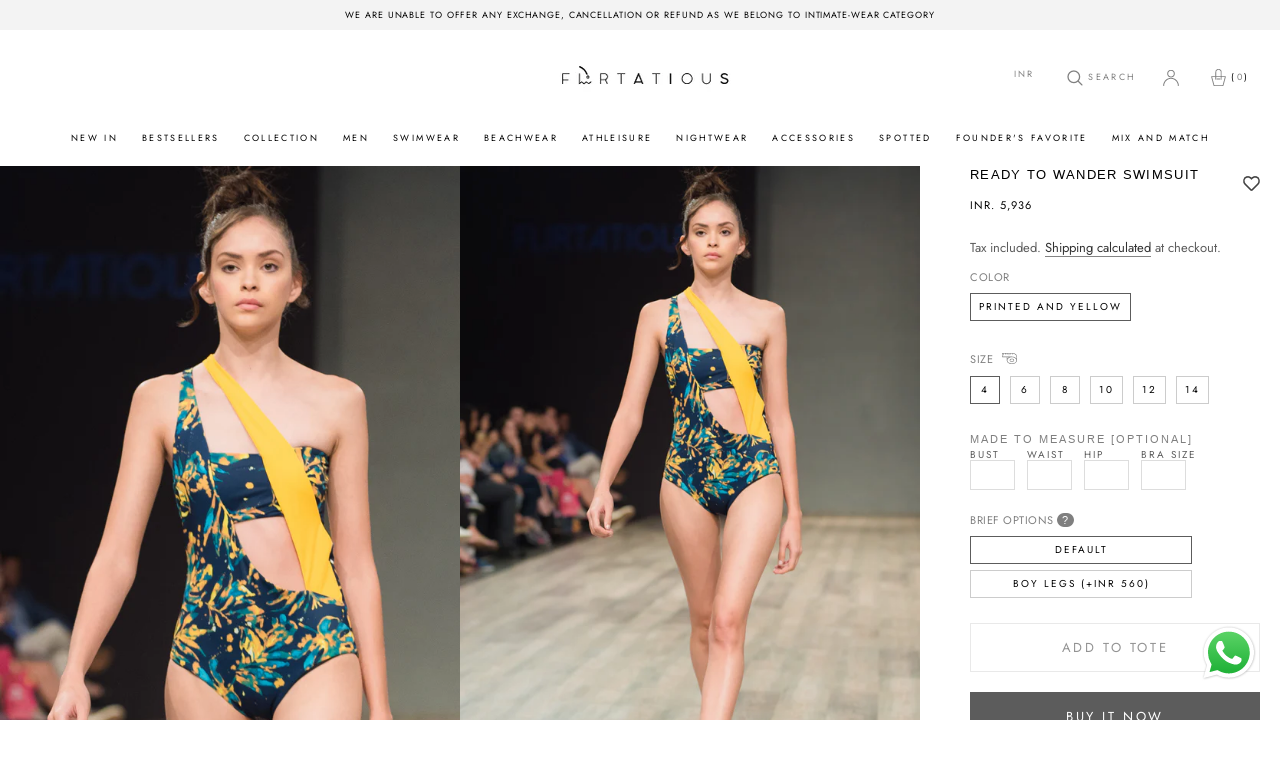

--- FILE ---
content_type: text/html; charset=utf-8
request_url: https://flirtatious.in/products/ready-to-wander-swimsuit
body_size: 68634
content:
<!doctype html>

<html class="no-js" lang="en">
  <head>
  <!-- Google Tag Manager -->
<script>(function(w,d,s,l,i){w[l]=w[l]||[];w[l].push({'gtm.start':
new Date().getTime(),event:'gtm.js'});var f=d.getElementsByTagName(s)[0],
j=d.createElement(s),dl=l!='dataLayer'?'&l='+l:'';j.async=true;j.src=
'https://www.googletagmanager.com/gtm.js?id='+i+dl;f.parentNode.insertBefore(j,f);
})(window,document,'script','dataLayer','GTM-K8CR66KF');</script>
<!-- End Google Tag Manager -->
    <meta name="facebook-domain-verification" content="4xntx29qum2bzlktf3dksc7uknhnzx" />
    <meta name="google-site-verification" content="jtgzzXlxsQJtqmJJ1fRx03AZ-GuagYbdLwl1bYdj_dg" />

<script>
<!-- Wask Analytics JS Code -->
(function(w, a, s, k) {
const h = w.getElementsByTagName('head')[0];
  k = w.createElement('script');
k.src = a + '?c=' +s;
k.async = 1;
h.appendChild(k);
window.wask_analytics = window.wask_analytics || {};
window.wask_analytics.client_code = s;
})(document, 'https://analytics.wask.co/client/wask.analytics.min.js', '9235d450-afbb-4b14-99a8-4fa3ca0ebb28');
</script>
    
  <link rel="stylesheet" href="https://obscure-escarpment-2240.herokuapp.com/stylesheets/bcpo-front.css">
  <script>var bcpo_product={"id":6597837717681,"title":"Ready To Wander Swimsuit","handle":"ready-to-wander-swimsuit","description":"\u003cul\u003e\n\u003cli\u003eDouble layered, Controlled fit.\u003c\/li\u003e\n\u003cli\u003ePad pockets with removable cups.\u003c\/li\u003e\n\u003c\/ul\u003e","published_at":"2021-03-21T21:45:41+05:30","created_at":"2021-03-21T21:45:41+05:30","vendor":"FLIRTATIOUS.IN","type":"1","tags":["Brief_Boy Legs (+INR 560)","Brief_Default","briefOptions","Chaos Theory","Collection","color_yellow","measure","New In","Price_5000-10000","Size_10","Size_12","Size_14","Size_4","Size_6","Size_8","Swimsuit","Swimwear","View All","View All Swimwear"],"price":593600,"price_min":593600,"price_max":653000,"available":true,"price_varies":true,"compare_at_price":null,"compare_at_price_min":0,"compare_at_price_max":0,"compare_at_price_varies":false,"variants":[{"id":39412753694897,"title":"Printed and Yellow \/ 4 \/ Default","option1":"Printed and Yellow","option2":"4","option3":"Default","sku":"FL-CTSW-006","requires_shipping":true,"taxable":false,"featured_image":{"id":28186377519281,"product_id":6597837717681,"position":1,"created_at":"2021-03-21T21:45:42+05:30","updated_at":"2025-05-08T15:33:22+05:30","alt":null,"width":1100,"height":1650,"src":"\/\/flirtatious.in\/cdn\/shop\/products\/ready_20to_20wonder_20swimsuit1.jpg?v=1746698602","variant_ids":[39412753596593,39412753629361,39412753662129,39412753694897,39412753727665,39412753760433,40218711818417,40218711851185,40218711883953,40218711916721,40218711949489,40218711982257]},"available":true,"name":"Ready To Wander Swimsuit - Printed and Yellow \/ 4 \/ Default","public_title":"Printed and Yellow \/ 4 \/ Default","options":["Printed and Yellow","4","Default"],"price":593600,"weight":1000,"compare_at_price":null,"inventory_management":"shopify","barcode":null,"featured_media":{"alt":null,"id":20458414047409,"position":1,"preview_image":{"aspect_ratio":0.667,"height":1650,"width":1100,"src":"\/\/flirtatious.in\/cdn\/shop\/products\/ready_20to_20wonder_20swimsuit1.jpg?v=1746698602"}},"requires_selling_plan":false,"selling_plan_allocations":[]},{"id":40218711818417,"title":"Printed and Yellow \/ 4 \/ Boy Legs (+INR 560)","option1":"Printed and Yellow","option2":"4","option3":"Boy Legs (+INR 560)","sku":"FL-CTSW-006","requires_shipping":true,"taxable":false,"featured_image":{"id":28186377519281,"product_id":6597837717681,"position":1,"created_at":"2021-03-21T21:45:42+05:30","updated_at":"2025-05-08T15:33:22+05:30","alt":null,"width":1100,"height":1650,"src":"\/\/flirtatious.in\/cdn\/shop\/products\/ready_20to_20wonder_20swimsuit1.jpg?v=1746698602","variant_ids":[39412753596593,39412753629361,39412753662129,39412753694897,39412753727665,39412753760433,40218711818417,40218711851185,40218711883953,40218711916721,40218711949489,40218711982257]},"available":true,"name":"Ready To Wander Swimsuit - Printed and Yellow \/ 4 \/ Boy Legs (+INR 560)","public_title":"Printed and Yellow \/ 4 \/ Boy Legs (+INR 560)","options":["Printed and Yellow","4","Boy Legs (+INR 560)"],"price":653000,"weight":1000,"compare_at_price":null,"inventory_management":"shopify","barcode":null,"featured_media":{"alt":null,"id":20458414047409,"position":1,"preview_image":{"aspect_ratio":0.667,"height":1650,"width":1100,"src":"\/\/flirtatious.in\/cdn\/shop\/products\/ready_20to_20wonder_20swimsuit1.jpg?v=1746698602"}},"requires_selling_plan":false,"selling_plan_allocations":[]},{"id":39412753596593,"title":"Printed and Yellow \/ 6 \/ Default","option1":"Printed and Yellow","option2":"6","option3":"Default","sku":"FL-CTSW-006","requires_shipping":true,"taxable":false,"featured_image":{"id":28186377519281,"product_id":6597837717681,"position":1,"created_at":"2021-03-21T21:45:42+05:30","updated_at":"2025-05-08T15:33:22+05:30","alt":null,"width":1100,"height":1650,"src":"\/\/flirtatious.in\/cdn\/shop\/products\/ready_20to_20wonder_20swimsuit1.jpg?v=1746698602","variant_ids":[39412753596593,39412753629361,39412753662129,39412753694897,39412753727665,39412753760433,40218711818417,40218711851185,40218711883953,40218711916721,40218711949489,40218711982257]},"available":true,"name":"Ready To Wander Swimsuit - Printed and Yellow \/ 6 \/ Default","public_title":"Printed and Yellow \/ 6 \/ Default","options":["Printed and Yellow","6","Default"],"price":593600,"weight":1000,"compare_at_price":null,"inventory_management":"shopify","barcode":null,"featured_media":{"alt":null,"id":20458414047409,"position":1,"preview_image":{"aspect_ratio":0.667,"height":1650,"width":1100,"src":"\/\/flirtatious.in\/cdn\/shop\/products\/ready_20to_20wonder_20swimsuit1.jpg?v=1746698602"}},"requires_selling_plan":false,"selling_plan_allocations":[]},{"id":40218711851185,"title":"Printed and Yellow \/ 6 \/ Boy Legs (+INR 560)","option1":"Printed and Yellow","option2":"6","option3":"Boy Legs (+INR 560)","sku":"FL-CTSW-006","requires_shipping":true,"taxable":false,"featured_image":{"id":28186377519281,"product_id":6597837717681,"position":1,"created_at":"2021-03-21T21:45:42+05:30","updated_at":"2025-05-08T15:33:22+05:30","alt":null,"width":1100,"height":1650,"src":"\/\/flirtatious.in\/cdn\/shop\/products\/ready_20to_20wonder_20swimsuit1.jpg?v=1746698602","variant_ids":[39412753596593,39412753629361,39412753662129,39412753694897,39412753727665,39412753760433,40218711818417,40218711851185,40218711883953,40218711916721,40218711949489,40218711982257]},"available":true,"name":"Ready To Wander Swimsuit - Printed and Yellow \/ 6 \/ Boy Legs (+INR 560)","public_title":"Printed and Yellow \/ 6 \/ Boy Legs (+INR 560)","options":["Printed and Yellow","6","Boy Legs (+INR 560)"],"price":653000,"weight":1000,"compare_at_price":null,"inventory_management":"shopify","barcode":null,"featured_media":{"alt":null,"id":20458414047409,"position":1,"preview_image":{"aspect_ratio":0.667,"height":1650,"width":1100,"src":"\/\/flirtatious.in\/cdn\/shop\/products\/ready_20to_20wonder_20swimsuit1.jpg?v=1746698602"}},"requires_selling_plan":false,"selling_plan_allocations":[]},{"id":39412753629361,"title":"Printed and Yellow \/ 8 \/ Default","option1":"Printed and Yellow","option2":"8","option3":"Default","sku":"FL-CTSW-006","requires_shipping":true,"taxable":false,"featured_image":{"id":28186377519281,"product_id":6597837717681,"position":1,"created_at":"2021-03-21T21:45:42+05:30","updated_at":"2025-05-08T15:33:22+05:30","alt":null,"width":1100,"height":1650,"src":"\/\/flirtatious.in\/cdn\/shop\/products\/ready_20to_20wonder_20swimsuit1.jpg?v=1746698602","variant_ids":[39412753596593,39412753629361,39412753662129,39412753694897,39412753727665,39412753760433,40218711818417,40218711851185,40218711883953,40218711916721,40218711949489,40218711982257]},"available":true,"name":"Ready To Wander Swimsuit - Printed and Yellow \/ 8 \/ Default","public_title":"Printed and Yellow \/ 8 \/ Default","options":["Printed and Yellow","8","Default"],"price":593600,"weight":1000,"compare_at_price":null,"inventory_management":"shopify","barcode":null,"featured_media":{"alt":null,"id":20458414047409,"position":1,"preview_image":{"aspect_ratio":0.667,"height":1650,"width":1100,"src":"\/\/flirtatious.in\/cdn\/shop\/products\/ready_20to_20wonder_20swimsuit1.jpg?v=1746698602"}},"requires_selling_plan":false,"selling_plan_allocations":[]},{"id":40218711883953,"title":"Printed and Yellow \/ 8 \/ Boy Legs (+INR 560)","option1":"Printed and Yellow","option2":"8","option3":"Boy Legs (+INR 560)","sku":"FL-CTSW-006","requires_shipping":true,"taxable":false,"featured_image":{"id":28186377519281,"product_id":6597837717681,"position":1,"created_at":"2021-03-21T21:45:42+05:30","updated_at":"2025-05-08T15:33:22+05:30","alt":null,"width":1100,"height":1650,"src":"\/\/flirtatious.in\/cdn\/shop\/products\/ready_20to_20wonder_20swimsuit1.jpg?v=1746698602","variant_ids":[39412753596593,39412753629361,39412753662129,39412753694897,39412753727665,39412753760433,40218711818417,40218711851185,40218711883953,40218711916721,40218711949489,40218711982257]},"available":true,"name":"Ready To Wander Swimsuit - Printed and Yellow \/ 8 \/ Boy Legs (+INR 560)","public_title":"Printed and Yellow \/ 8 \/ Boy Legs (+INR 560)","options":["Printed and Yellow","8","Boy Legs (+INR 560)"],"price":653000,"weight":1000,"compare_at_price":null,"inventory_management":"shopify","barcode":null,"featured_media":{"alt":null,"id":20458414047409,"position":1,"preview_image":{"aspect_ratio":0.667,"height":1650,"width":1100,"src":"\/\/flirtatious.in\/cdn\/shop\/products\/ready_20to_20wonder_20swimsuit1.jpg?v=1746698602"}},"requires_selling_plan":false,"selling_plan_allocations":[]},{"id":39412753662129,"title":"Printed and Yellow \/ 10 \/ Default","option1":"Printed and Yellow","option2":"10","option3":"Default","sku":"FL-CTSW-006","requires_shipping":true,"taxable":false,"featured_image":{"id":28186377519281,"product_id":6597837717681,"position":1,"created_at":"2021-03-21T21:45:42+05:30","updated_at":"2025-05-08T15:33:22+05:30","alt":null,"width":1100,"height":1650,"src":"\/\/flirtatious.in\/cdn\/shop\/products\/ready_20to_20wonder_20swimsuit1.jpg?v=1746698602","variant_ids":[39412753596593,39412753629361,39412753662129,39412753694897,39412753727665,39412753760433,40218711818417,40218711851185,40218711883953,40218711916721,40218711949489,40218711982257]},"available":true,"name":"Ready To Wander Swimsuit - Printed and Yellow \/ 10 \/ Default","public_title":"Printed and Yellow \/ 10 \/ Default","options":["Printed and Yellow","10","Default"],"price":593600,"weight":1000,"compare_at_price":null,"inventory_management":"shopify","barcode":null,"featured_media":{"alt":null,"id":20458414047409,"position":1,"preview_image":{"aspect_ratio":0.667,"height":1650,"width":1100,"src":"\/\/flirtatious.in\/cdn\/shop\/products\/ready_20to_20wonder_20swimsuit1.jpg?v=1746698602"}},"requires_selling_plan":false,"selling_plan_allocations":[]},{"id":40218711916721,"title":"Printed and Yellow \/ 10 \/ Boy Legs (+INR 560)","option1":"Printed and Yellow","option2":"10","option3":"Boy Legs (+INR 560)","sku":"FL-CTSW-006","requires_shipping":true,"taxable":false,"featured_image":{"id":28186377519281,"product_id":6597837717681,"position":1,"created_at":"2021-03-21T21:45:42+05:30","updated_at":"2025-05-08T15:33:22+05:30","alt":null,"width":1100,"height":1650,"src":"\/\/flirtatious.in\/cdn\/shop\/products\/ready_20to_20wonder_20swimsuit1.jpg?v=1746698602","variant_ids":[39412753596593,39412753629361,39412753662129,39412753694897,39412753727665,39412753760433,40218711818417,40218711851185,40218711883953,40218711916721,40218711949489,40218711982257]},"available":true,"name":"Ready To Wander Swimsuit - Printed and Yellow \/ 10 \/ Boy Legs (+INR 560)","public_title":"Printed and Yellow \/ 10 \/ Boy Legs (+INR 560)","options":["Printed and Yellow","10","Boy Legs (+INR 560)"],"price":653000,"weight":1000,"compare_at_price":null,"inventory_management":"shopify","barcode":null,"featured_media":{"alt":null,"id":20458414047409,"position":1,"preview_image":{"aspect_ratio":0.667,"height":1650,"width":1100,"src":"\/\/flirtatious.in\/cdn\/shop\/products\/ready_20to_20wonder_20swimsuit1.jpg?v=1746698602"}},"requires_selling_plan":false,"selling_plan_allocations":[]},{"id":39412753727665,"title":"Printed and Yellow \/ 12 \/ Default","option1":"Printed and Yellow","option2":"12","option3":"Default","sku":"FL-CTSW-006","requires_shipping":true,"taxable":false,"featured_image":{"id":28186377519281,"product_id":6597837717681,"position":1,"created_at":"2021-03-21T21:45:42+05:30","updated_at":"2025-05-08T15:33:22+05:30","alt":null,"width":1100,"height":1650,"src":"\/\/flirtatious.in\/cdn\/shop\/products\/ready_20to_20wonder_20swimsuit1.jpg?v=1746698602","variant_ids":[39412753596593,39412753629361,39412753662129,39412753694897,39412753727665,39412753760433,40218711818417,40218711851185,40218711883953,40218711916721,40218711949489,40218711982257]},"available":true,"name":"Ready To Wander Swimsuit - Printed and Yellow \/ 12 \/ Default","public_title":"Printed and Yellow \/ 12 \/ Default","options":["Printed and Yellow","12","Default"],"price":593600,"weight":1000,"compare_at_price":null,"inventory_management":"shopify","barcode":null,"featured_media":{"alt":null,"id":20458414047409,"position":1,"preview_image":{"aspect_ratio":0.667,"height":1650,"width":1100,"src":"\/\/flirtatious.in\/cdn\/shop\/products\/ready_20to_20wonder_20swimsuit1.jpg?v=1746698602"}},"requires_selling_plan":false,"selling_plan_allocations":[]},{"id":40218711949489,"title":"Printed and Yellow \/ 12 \/ Boy Legs (+INR 560)","option1":"Printed and Yellow","option2":"12","option3":"Boy Legs (+INR 560)","sku":"FL-CTSW-006","requires_shipping":true,"taxable":false,"featured_image":{"id":28186377519281,"product_id":6597837717681,"position":1,"created_at":"2021-03-21T21:45:42+05:30","updated_at":"2025-05-08T15:33:22+05:30","alt":null,"width":1100,"height":1650,"src":"\/\/flirtatious.in\/cdn\/shop\/products\/ready_20to_20wonder_20swimsuit1.jpg?v=1746698602","variant_ids":[39412753596593,39412753629361,39412753662129,39412753694897,39412753727665,39412753760433,40218711818417,40218711851185,40218711883953,40218711916721,40218711949489,40218711982257]},"available":true,"name":"Ready To Wander Swimsuit - Printed and Yellow \/ 12 \/ Boy Legs (+INR 560)","public_title":"Printed and Yellow \/ 12 \/ Boy Legs (+INR 560)","options":["Printed and Yellow","12","Boy Legs (+INR 560)"],"price":653000,"weight":1000,"compare_at_price":null,"inventory_management":"shopify","barcode":null,"featured_media":{"alt":null,"id":20458414047409,"position":1,"preview_image":{"aspect_ratio":0.667,"height":1650,"width":1100,"src":"\/\/flirtatious.in\/cdn\/shop\/products\/ready_20to_20wonder_20swimsuit1.jpg?v=1746698602"}},"requires_selling_plan":false,"selling_plan_allocations":[]},{"id":39412753760433,"title":"Printed and Yellow \/ 14 \/ Default","option1":"Printed and Yellow","option2":"14","option3":"Default","sku":"FL-CTSW-006","requires_shipping":true,"taxable":false,"featured_image":{"id":28186377519281,"product_id":6597837717681,"position":1,"created_at":"2021-03-21T21:45:42+05:30","updated_at":"2025-05-08T15:33:22+05:30","alt":null,"width":1100,"height":1650,"src":"\/\/flirtatious.in\/cdn\/shop\/products\/ready_20to_20wonder_20swimsuit1.jpg?v=1746698602","variant_ids":[39412753596593,39412753629361,39412753662129,39412753694897,39412753727665,39412753760433,40218711818417,40218711851185,40218711883953,40218711916721,40218711949489,40218711982257]},"available":true,"name":"Ready To Wander Swimsuit - Printed and Yellow \/ 14 \/ Default","public_title":"Printed and Yellow \/ 14 \/ Default","options":["Printed and Yellow","14","Default"],"price":593600,"weight":1000,"compare_at_price":null,"inventory_management":"shopify","barcode":null,"featured_media":{"alt":null,"id":20458414047409,"position":1,"preview_image":{"aspect_ratio":0.667,"height":1650,"width":1100,"src":"\/\/flirtatious.in\/cdn\/shop\/products\/ready_20to_20wonder_20swimsuit1.jpg?v=1746698602"}},"requires_selling_plan":false,"selling_plan_allocations":[]},{"id":40218711982257,"title":"Printed and Yellow \/ 14 \/ Boy Legs (+INR 560)","option1":"Printed and Yellow","option2":"14","option3":"Boy Legs (+INR 560)","sku":"FL-CTSW-006","requires_shipping":true,"taxable":false,"featured_image":{"id":28186377519281,"product_id":6597837717681,"position":1,"created_at":"2021-03-21T21:45:42+05:30","updated_at":"2025-05-08T15:33:22+05:30","alt":null,"width":1100,"height":1650,"src":"\/\/flirtatious.in\/cdn\/shop\/products\/ready_20to_20wonder_20swimsuit1.jpg?v=1746698602","variant_ids":[39412753596593,39412753629361,39412753662129,39412753694897,39412753727665,39412753760433,40218711818417,40218711851185,40218711883953,40218711916721,40218711949489,40218711982257]},"available":true,"name":"Ready To Wander Swimsuit - Printed and Yellow \/ 14 \/ Boy Legs (+INR 560)","public_title":"Printed and Yellow \/ 14 \/ Boy Legs (+INR 560)","options":["Printed and Yellow","14","Boy Legs (+INR 560)"],"price":653000,"weight":1000,"compare_at_price":null,"inventory_management":"shopify","barcode":null,"featured_media":{"alt":null,"id":20458414047409,"position":1,"preview_image":{"aspect_ratio":0.667,"height":1650,"width":1100,"src":"\/\/flirtatious.in\/cdn\/shop\/products\/ready_20to_20wonder_20swimsuit1.jpg?v=1746698602"}},"requires_selling_plan":false,"selling_plan_allocations":[]}],"images":["\/\/flirtatious.in\/cdn\/shop\/products\/ready_20to_20wonder_20swimsuit1.jpg?v=1746698602","\/\/flirtatious.in\/cdn\/shop\/products\/ready_20to_20wonder_20swimsuit2.jpg?v=1746698602"],"featured_image":"\/\/flirtatious.in\/cdn\/shop\/products\/ready_20to_20wonder_20swimsuit1.jpg?v=1746698602","options":["Color","Size","Brief Options"],"media":[{"alt":null,"id":20458414047409,"position":1,"preview_image":{"aspect_ratio":0.667,"height":1650,"width":1100,"src":"\/\/flirtatious.in\/cdn\/shop\/products\/ready_20to_20wonder_20swimsuit1.jpg?v=1746698602"},"aspect_ratio":0.667,"height":1650,"media_type":"image","src":"\/\/flirtatious.in\/cdn\/shop\/products\/ready_20to_20wonder_20swimsuit1.jpg?v=1746698602","width":1100},{"alt":null,"id":20458414080177,"position":2,"preview_image":{"aspect_ratio":0.667,"height":1650,"width":1100,"src":"\/\/flirtatious.in\/cdn\/shop\/products\/ready_20to_20wonder_20swimsuit2.jpg?v=1746698602"},"aspect_ratio":0.667,"height":1650,"media_type":"image","src":"\/\/flirtatious.in\/cdn\/shop\/products\/ready_20to_20wonder_20swimsuit2.jpg?v=1746698602","width":1100}],"requires_selling_plan":false,"selling_plan_groups":[],"content":"\u003cul\u003e\n\u003cli\u003eDouble layered, Controlled fit.\u003c\/li\u003e\n\u003cli\u003ePad pockets with removable cups.\u003c\/li\u003e\n\u003c\/ul\u003e"};  var bcpo_settings={"fallback":"default","auto_select":"on","load_main_image":"on","replaceImage":"on","border_style":"square","tooltips":"hide","sold_out_style":"transparent","theme":"light","jumbo_colors":"off","jumbo_images":"off","circle_swatches":"","inventory_style":"amazon","override_ajax":"on","add_price_addons":"off","money_format2":"<span class=money>INR. {{amount}}</span>","money_format_without_currency":"<span class=money>INR. {{amount}}</span>","show_currency":"off","global_auto_image_options":"","global_color_options":"","global_colors":[{"key":"","value":"ecf42f"}],"shop_currency":"INR"};var inventory_quantity = [];inventory_quantity.push(99);inventory_quantity.push(10);inventory_quantity.push(99);inventory_quantity.push(10);inventory_quantity.push(99);inventory_quantity.push(10);inventory_quantity.push(99);inventory_quantity.push(10);inventory_quantity.push(99);inventory_quantity.push(10);inventory_quantity.push(99);inventory_quantity.push(10);if(bcpo_product) { for (var i = 0; i < bcpo_product.variants.length; i += 1) { bcpo_product.variants[i].inventory_quantity = inventory_quantity[i]; }}window.bcpo = window.bcpo || {}; bcpo.cart = {"note":null,"attributes":{},"original_total_price":0,"total_price":0,"total_discount":0,"total_weight":0.0,"item_count":0,"items":[],"requires_shipping":false,"currency":"INR","items_subtotal_price":0,"cart_level_discount_applications":[],"checkout_charge_amount":0}; bcpo.ogFormData = FormData;</script>

    <meta charset="utf-8"> 
    <meta http-equiv="X-UA-Compatible" content="IE=edge,chrome=1">
    <meta name="viewport" content="width=device-width, initial-scale=1.0, height=device-height, minimum-scale=1.0, maximum-scale=1.0">
    <meta name="theme-color" content="">


       <script src="https://cdnjs.cloudflare.com/ajax/libs/jquery/3.2.1/jquery.min.js"></script>
        <!-- Google Tag Manager -->
    
        <script>(function(w,d,s,l,i){w[l]=w[l]||[];w[l].push({'gtm.start':
        new Date().getTime(),event:'gtm.js'});var f=d.getElementsByTagName(s)[0],
        j=d.createElement(s),dl=l!='dataLayer'?'&l='+l:'';j.async=true;j.src=
        'https://www.googletagmanager.com/gtm.js?id='+i+dl;f.parentNode.insertBefore(j,f);
        })(window,document,'script','dataLayer','GTM-5G6K3P7');</script>
    
        <!-- End Google Tag Manager -->
    
        <!-- Global site tag (gtag.js) - Google Analytics -->
        <script async src="https://www.googletagmanager.com/gtag/js?id=G-955G0PGGBG"></script>
        <script>
          window.dataLayer = window.dataLayer || [];
          function gtag(){dataLayer.push(arguments);}
          gtag('js', new Date());

          gtag('config', 'G-955G0PGGBG');
        </script>
    
  <!-- Avada Size Chart Script -->
 
 <script src="//flirtatious.in/cdn/shop/t/31/assets/size-chart-data.js?v=50224694397832953861751883788" defer="defer"></script>

<script>const AVADA_SC_LAST_UPDATE = 1620756623241</script>





<script>const AVADA_SC = {};
          AVADA_SC.product = {"id":6597837717681,"title":"Ready To Wander Swimsuit","handle":"ready-to-wander-swimsuit","description":"\u003cul\u003e\n\u003cli\u003eDouble layered, Controlled fit.\u003c\/li\u003e\n\u003cli\u003ePad pockets with removable cups.\u003c\/li\u003e\n\u003c\/ul\u003e","published_at":"2021-03-21T21:45:41+05:30","created_at":"2021-03-21T21:45:41+05:30","vendor":"FLIRTATIOUS.IN","type":"1","tags":["Brief_Boy Legs (+INR 560)","Brief_Default","briefOptions","Chaos Theory","Collection","color_yellow","measure","New In","Price_5000-10000","Size_10","Size_12","Size_14","Size_4","Size_6","Size_8","Swimsuit","Swimwear","View All","View All Swimwear"],"price":593600,"price_min":593600,"price_max":653000,"available":true,"price_varies":true,"compare_at_price":null,"compare_at_price_min":0,"compare_at_price_max":0,"compare_at_price_varies":false,"variants":[{"id":39412753694897,"title":"Printed and Yellow \/ 4 \/ Default","option1":"Printed and Yellow","option2":"4","option3":"Default","sku":"FL-CTSW-006","requires_shipping":true,"taxable":false,"featured_image":{"id":28186377519281,"product_id":6597837717681,"position":1,"created_at":"2021-03-21T21:45:42+05:30","updated_at":"2025-05-08T15:33:22+05:30","alt":null,"width":1100,"height":1650,"src":"\/\/flirtatious.in\/cdn\/shop\/products\/ready_20to_20wonder_20swimsuit1.jpg?v=1746698602","variant_ids":[39412753596593,39412753629361,39412753662129,39412753694897,39412753727665,39412753760433,40218711818417,40218711851185,40218711883953,40218711916721,40218711949489,40218711982257]},"available":true,"name":"Ready To Wander Swimsuit - Printed and Yellow \/ 4 \/ Default","public_title":"Printed and Yellow \/ 4 \/ Default","options":["Printed and Yellow","4","Default"],"price":593600,"weight":1000,"compare_at_price":null,"inventory_management":"shopify","barcode":null,"featured_media":{"alt":null,"id":20458414047409,"position":1,"preview_image":{"aspect_ratio":0.667,"height":1650,"width":1100,"src":"\/\/flirtatious.in\/cdn\/shop\/products\/ready_20to_20wonder_20swimsuit1.jpg?v=1746698602"}},"requires_selling_plan":false,"selling_plan_allocations":[]},{"id":40218711818417,"title":"Printed and Yellow \/ 4 \/ Boy Legs (+INR 560)","option1":"Printed and Yellow","option2":"4","option3":"Boy Legs (+INR 560)","sku":"FL-CTSW-006","requires_shipping":true,"taxable":false,"featured_image":{"id":28186377519281,"product_id":6597837717681,"position":1,"created_at":"2021-03-21T21:45:42+05:30","updated_at":"2025-05-08T15:33:22+05:30","alt":null,"width":1100,"height":1650,"src":"\/\/flirtatious.in\/cdn\/shop\/products\/ready_20to_20wonder_20swimsuit1.jpg?v=1746698602","variant_ids":[39412753596593,39412753629361,39412753662129,39412753694897,39412753727665,39412753760433,40218711818417,40218711851185,40218711883953,40218711916721,40218711949489,40218711982257]},"available":true,"name":"Ready To Wander Swimsuit - Printed and Yellow \/ 4 \/ Boy Legs (+INR 560)","public_title":"Printed and Yellow \/ 4 \/ Boy Legs (+INR 560)","options":["Printed and Yellow","4","Boy Legs (+INR 560)"],"price":653000,"weight":1000,"compare_at_price":null,"inventory_management":"shopify","barcode":null,"featured_media":{"alt":null,"id":20458414047409,"position":1,"preview_image":{"aspect_ratio":0.667,"height":1650,"width":1100,"src":"\/\/flirtatious.in\/cdn\/shop\/products\/ready_20to_20wonder_20swimsuit1.jpg?v=1746698602"}},"requires_selling_plan":false,"selling_plan_allocations":[]},{"id":39412753596593,"title":"Printed and Yellow \/ 6 \/ Default","option1":"Printed and Yellow","option2":"6","option3":"Default","sku":"FL-CTSW-006","requires_shipping":true,"taxable":false,"featured_image":{"id":28186377519281,"product_id":6597837717681,"position":1,"created_at":"2021-03-21T21:45:42+05:30","updated_at":"2025-05-08T15:33:22+05:30","alt":null,"width":1100,"height":1650,"src":"\/\/flirtatious.in\/cdn\/shop\/products\/ready_20to_20wonder_20swimsuit1.jpg?v=1746698602","variant_ids":[39412753596593,39412753629361,39412753662129,39412753694897,39412753727665,39412753760433,40218711818417,40218711851185,40218711883953,40218711916721,40218711949489,40218711982257]},"available":true,"name":"Ready To Wander Swimsuit - Printed and Yellow \/ 6 \/ Default","public_title":"Printed and Yellow \/ 6 \/ Default","options":["Printed and Yellow","6","Default"],"price":593600,"weight":1000,"compare_at_price":null,"inventory_management":"shopify","barcode":null,"featured_media":{"alt":null,"id":20458414047409,"position":1,"preview_image":{"aspect_ratio":0.667,"height":1650,"width":1100,"src":"\/\/flirtatious.in\/cdn\/shop\/products\/ready_20to_20wonder_20swimsuit1.jpg?v=1746698602"}},"requires_selling_plan":false,"selling_plan_allocations":[]},{"id":40218711851185,"title":"Printed and Yellow \/ 6 \/ Boy Legs (+INR 560)","option1":"Printed and Yellow","option2":"6","option3":"Boy Legs (+INR 560)","sku":"FL-CTSW-006","requires_shipping":true,"taxable":false,"featured_image":{"id":28186377519281,"product_id":6597837717681,"position":1,"created_at":"2021-03-21T21:45:42+05:30","updated_at":"2025-05-08T15:33:22+05:30","alt":null,"width":1100,"height":1650,"src":"\/\/flirtatious.in\/cdn\/shop\/products\/ready_20to_20wonder_20swimsuit1.jpg?v=1746698602","variant_ids":[39412753596593,39412753629361,39412753662129,39412753694897,39412753727665,39412753760433,40218711818417,40218711851185,40218711883953,40218711916721,40218711949489,40218711982257]},"available":true,"name":"Ready To Wander Swimsuit - Printed and Yellow \/ 6 \/ Boy Legs (+INR 560)","public_title":"Printed and Yellow \/ 6 \/ Boy Legs (+INR 560)","options":["Printed and Yellow","6","Boy Legs (+INR 560)"],"price":653000,"weight":1000,"compare_at_price":null,"inventory_management":"shopify","barcode":null,"featured_media":{"alt":null,"id":20458414047409,"position":1,"preview_image":{"aspect_ratio":0.667,"height":1650,"width":1100,"src":"\/\/flirtatious.in\/cdn\/shop\/products\/ready_20to_20wonder_20swimsuit1.jpg?v=1746698602"}},"requires_selling_plan":false,"selling_plan_allocations":[]},{"id":39412753629361,"title":"Printed and Yellow \/ 8 \/ Default","option1":"Printed and Yellow","option2":"8","option3":"Default","sku":"FL-CTSW-006","requires_shipping":true,"taxable":false,"featured_image":{"id":28186377519281,"product_id":6597837717681,"position":1,"created_at":"2021-03-21T21:45:42+05:30","updated_at":"2025-05-08T15:33:22+05:30","alt":null,"width":1100,"height":1650,"src":"\/\/flirtatious.in\/cdn\/shop\/products\/ready_20to_20wonder_20swimsuit1.jpg?v=1746698602","variant_ids":[39412753596593,39412753629361,39412753662129,39412753694897,39412753727665,39412753760433,40218711818417,40218711851185,40218711883953,40218711916721,40218711949489,40218711982257]},"available":true,"name":"Ready To Wander Swimsuit - Printed and Yellow \/ 8 \/ Default","public_title":"Printed and Yellow \/ 8 \/ Default","options":["Printed and Yellow","8","Default"],"price":593600,"weight":1000,"compare_at_price":null,"inventory_management":"shopify","barcode":null,"featured_media":{"alt":null,"id":20458414047409,"position":1,"preview_image":{"aspect_ratio":0.667,"height":1650,"width":1100,"src":"\/\/flirtatious.in\/cdn\/shop\/products\/ready_20to_20wonder_20swimsuit1.jpg?v=1746698602"}},"requires_selling_plan":false,"selling_plan_allocations":[]},{"id":40218711883953,"title":"Printed and Yellow \/ 8 \/ Boy Legs (+INR 560)","option1":"Printed and Yellow","option2":"8","option3":"Boy Legs (+INR 560)","sku":"FL-CTSW-006","requires_shipping":true,"taxable":false,"featured_image":{"id":28186377519281,"product_id":6597837717681,"position":1,"created_at":"2021-03-21T21:45:42+05:30","updated_at":"2025-05-08T15:33:22+05:30","alt":null,"width":1100,"height":1650,"src":"\/\/flirtatious.in\/cdn\/shop\/products\/ready_20to_20wonder_20swimsuit1.jpg?v=1746698602","variant_ids":[39412753596593,39412753629361,39412753662129,39412753694897,39412753727665,39412753760433,40218711818417,40218711851185,40218711883953,40218711916721,40218711949489,40218711982257]},"available":true,"name":"Ready To Wander Swimsuit - Printed and Yellow \/ 8 \/ Boy Legs (+INR 560)","public_title":"Printed and Yellow \/ 8 \/ Boy Legs (+INR 560)","options":["Printed and Yellow","8","Boy Legs (+INR 560)"],"price":653000,"weight":1000,"compare_at_price":null,"inventory_management":"shopify","barcode":null,"featured_media":{"alt":null,"id":20458414047409,"position":1,"preview_image":{"aspect_ratio":0.667,"height":1650,"width":1100,"src":"\/\/flirtatious.in\/cdn\/shop\/products\/ready_20to_20wonder_20swimsuit1.jpg?v=1746698602"}},"requires_selling_plan":false,"selling_plan_allocations":[]},{"id":39412753662129,"title":"Printed and Yellow \/ 10 \/ Default","option1":"Printed and Yellow","option2":"10","option3":"Default","sku":"FL-CTSW-006","requires_shipping":true,"taxable":false,"featured_image":{"id":28186377519281,"product_id":6597837717681,"position":1,"created_at":"2021-03-21T21:45:42+05:30","updated_at":"2025-05-08T15:33:22+05:30","alt":null,"width":1100,"height":1650,"src":"\/\/flirtatious.in\/cdn\/shop\/products\/ready_20to_20wonder_20swimsuit1.jpg?v=1746698602","variant_ids":[39412753596593,39412753629361,39412753662129,39412753694897,39412753727665,39412753760433,40218711818417,40218711851185,40218711883953,40218711916721,40218711949489,40218711982257]},"available":true,"name":"Ready To Wander Swimsuit - Printed and Yellow \/ 10 \/ Default","public_title":"Printed and Yellow \/ 10 \/ Default","options":["Printed and Yellow","10","Default"],"price":593600,"weight":1000,"compare_at_price":null,"inventory_management":"shopify","barcode":null,"featured_media":{"alt":null,"id":20458414047409,"position":1,"preview_image":{"aspect_ratio":0.667,"height":1650,"width":1100,"src":"\/\/flirtatious.in\/cdn\/shop\/products\/ready_20to_20wonder_20swimsuit1.jpg?v=1746698602"}},"requires_selling_plan":false,"selling_plan_allocations":[]},{"id":40218711916721,"title":"Printed and Yellow \/ 10 \/ Boy Legs (+INR 560)","option1":"Printed and Yellow","option2":"10","option3":"Boy Legs (+INR 560)","sku":"FL-CTSW-006","requires_shipping":true,"taxable":false,"featured_image":{"id":28186377519281,"product_id":6597837717681,"position":1,"created_at":"2021-03-21T21:45:42+05:30","updated_at":"2025-05-08T15:33:22+05:30","alt":null,"width":1100,"height":1650,"src":"\/\/flirtatious.in\/cdn\/shop\/products\/ready_20to_20wonder_20swimsuit1.jpg?v=1746698602","variant_ids":[39412753596593,39412753629361,39412753662129,39412753694897,39412753727665,39412753760433,40218711818417,40218711851185,40218711883953,40218711916721,40218711949489,40218711982257]},"available":true,"name":"Ready To Wander Swimsuit - Printed and Yellow \/ 10 \/ Boy Legs (+INR 560)","public_title":"Printed and Yellow \/ 10 \/ Boy Legs (+INR 560)","options":["Printed and Yellow","10","Boy Legs (+INR 560)"],"price":653000,"weight":1000,"compare_at_price":null,"inventory_management":"shopify","barcode":null,"featured_media":{"alt":null,"id":20458414047409,"position":1,"preview_image":{"aspect_ratio":0.667,"height":1650,"width":1100,"src":"\/\/flirtatious.in\/cdn\/shop\/products\/ready_20to_20wonder_20swimsuit1.jpg?v=1746698602"}},"requires_selling_plan":false,"selling_plan_allocations":[]},{"id":39412753727665,"title":"Printed and Yellow \/ 12 \/ Default","option1":"Printed and Yellow","option2":"12","option3":"Default","sku":"FL-CTSW-006","requires_shipping":true,"taxable":false,"featured_image":{"id":28186377519281,"product_id":6597837717681,"position":1,"created_at":"2021-03-21T21:45:42+05:30","updated_at":"2025-05-08T15:33:22+05:30","alt":null,"width":1100,"height":1650,"src":"\/\/flirtatious.in\/cdn\/shop\/products\/ready_20to_20wonder_20swimsuit1.jpg?v=1746698602","variant_ids":[39412753596593,39412753629361,39412753662129,39412753694897,39412753727665,39412753760433,40218711818417,40218711851185,40218711883953,40218711916721,40218711949489,40218711982257]},"available":true,"name":"Ready To Wander Swimsuit - Printed and Yellow \/ 12 \/ Default","public_title":"Printed and Yellow \/ 12 \/ Default","options":["Printed and Yellow","12","Default"],"price":593600,"weight":1000,"compare_at_price":null,"inventory_management":"shopify","barcode":null,"featured_media":{"alt":null,"id":20458414047409,"position":1,"preview_image":{"aspect_ratio":0.667,"height":1650,"width":1100,"src":"\/\/flirtatious.in\/cdn\/shop\/products\/ready_20to_20wonder_20swimsuit1.jpg?v=1746698602"}},"requires_selling_plan":false,"selling_plan_allocations":[]},{"id":40218711949489,"title":"Printed and Yellow \/ 12 \/ Boy Legs (+INR 560)","option1":"Printed and Yellow","option2":"12","option3":"Boy Legs (+INR 560)","sku":"FL-CTSW-006","requires_shipping":true,"taxable":false,"featured_image":{"id":28186377519281,"product_id":6597837717681,"position":1,"created_at":"2021-03-21T21:45:42+05:30","updated_at":"2025-05-08T15:33:22+05:30","alt":null,"width":1100,"height":1650,"src":"\/\/flirtatious.in\/cdn\/shop\/products\/ready_20to_20wonder_20swimsuit1.jpg?v=1746698602","variant_ids":[39412753596593,39412753629361,39412753662129,39412753694897,39412753727665,39412753760433,40218711818417,40218711851185,40218711883953,40218711916721,40218711949489,40218711982257]},"available":true,"name":"Ready To Wander Swimsuit - Printed and Yellow \/ 12 \/ Boy Legs (+INR 560)","public_title":"Printed and Yellow \/ 12 \/ Boy Legs (+INR 560)","options":["Printed and Yellow","12","Boy Legs (+INR 560)"],"price":653000,"weight":1000,"compare_at_price":null,"inventory_management":"shopify","barcode":null,"featured_media":{"alt":null,"id":20458414047409,"position":1,"preview_image":{"aspect_ratio":0.667,"height":1650,"width":1100,"src":"\/\/flirtatious.in\/cdn\/shop\/products\/ready_20to_20wonder_20swimsuit1.jpg?v=1746698602"}},"requires_selling_plan":false,"selling_plan_allocations":[]},{"id":39412753760433,"title":"Printed and Yellow \/ 14 \/ Default","option1":"Printed and Yellow","option2":"14","option3":"Default","sku":"FL-CTSW-006","requires_shipping":true,"taxable":false,"featured_image":{"id":28186377519281,"product_id":6597837717681,"position":1,"created_at":"2021-03-21T21:45:42+05:30","updated_at":"2025-05-08T15:33:22+05:30","alt":null,"width":1100,"height":1650,"src":"\/\/flirtatious.in\/cdn\/shop\/products\/ready_20to_20wonder_20swimsuit1.jpg?v=1746698602","variant_ids":[39412753596593,39412753629361,39412753662129,39412753694897,39412753727665,39412753760433,40218711818417,40218711851185,40218711883953,40218711916721,40218711949489,40218711982257]},"available":true,"name":"Ready To Wander Swimsuit - Printed and Yellow \/ 14 \/ Default","public_title":"Printed and Yellow \/ 14 \/ Default","options":["Printed and Yellow","14","Default"],"price":593600,"weight":1000,"compare_at_price":null,"inventory_management":"shopify","barcode":null,"featured_media":{"alt":null,"id":20458414047409,"position":1,"preview_image":{"aspect_ratio":0.667,"height":1650,"width":1100,"src":"\/\/flirtatious.in\/cdn\/shop\/products\/ready_20to_20wonder_20swimsuit1.jpg?v=1746698602"}},"requires_selling_plan":false,"selling_plan_allocations":[]},{"id":40218711982257,"title":"Printed and Yellow \/ 14 \/ Boy Legs (+INR 560)","option1":"Printed and Yellow","option2":"14","option3":"Boy Legs (+INR 560)","sku":"FL-CTSW-006","requires_shipping":true,"taxable":false,"featured_image":{"id":28186377519281,"product_id":6597837717681,"position":1,"created_at":"2021-03-21T21:45:42+05:30","updated_at":"2025-05-08T15:33:22+05:30","alt":null,"width":1100,"height":1650,"src":"\/\/flirtatious.in\/cdn\/shop\/products\/ready_20to_20wonder_20swimsuit1.jpg?v=1746698602","variant_ids":[39412753596593,39412753629361,39412753662129,39412753694897,39412753727665,39412753760433,40218711818417,40218711851185,40218711883953,40218711916721,40218711949489,40218711982257]},"available":true,"name":"Ready To Wander Swimsuit - Printed and Yellow \/ 14 \/ Boy Legs (+INR 560)","public_title":"Printed and Yellow \/ 14 \/ Boy Legs (+INR 560)","options":["Printed and Yellow","14","Boy Legs (+INR 560)"],"price":653000,"weight":1000,"compare_at_price":null,"inventory_management":"shopify","barcode":null,"featured_media":{"alt":null,"id":20458414047409,"position":1,"preview_image":{"aspect_ratio":0.667,"height":1650,"width":1100,"src":"\/\/flirtatious.in\/cdn\/shop\/products\/ready_20to_20wonder_20swimsuit1.jpg?v=1746698602"}},"requires_selling_plan":false,"selling_plan_allocations":[]}],"images":["\/\/flirtatious.in\/cdn\/shop\/products\/ready_20to_20wonder_20swimsuit1.jpg?v=1746698602","\/\/flirtatious.in\/cdn\/shop\/products\/ready_20to_20wonder_20swimsuit2.jpg?v=1746698602"],"featured_image":"\/\/flirtatious.in\/cdn\/shop\/products\/ready_20to_20wonder_20swimsuit1.jpg?v=1746698602","options":["Color","Size","Brief Options"],"media":[{"alt":null,"id":20458414047409,"position":1,"preview_image":{"aspect_ratio":0.667,"height":1650,"width":1100,"src":"\/\/flirtatious.in\/cdn\/shop\/products\/ready_20to_20wonder_20swimsuit1.jpg?v=1746698602"},"aspect_ratio":0.667,"height":1650,"media_type":"image","src":"\/\/flirtatious.in\/cdn\/shop\/products\/ready_20to_20wonder_20swimsuit1.jpg?v=1746698602","width":1100},{"alt":null,"id":20458414080177,"position":2,"preview_image":{"aspect_ratio":0.667,"height":1650,"width":1100,"src":"\/\/flirtatious.in\/cdn\/shop\/products\/ready_20to_20wonder_20swimsuit2.jpg?v=1746698602"},"aspect_ratio":0.667,"height":1650,"media_type":"image","src":"\/\/flirtatious.in\/cdn\/shop\/products\/ready_20to_20wonder_20swimsuit2.jpg?v=1746698602","width":1100}],"requires_selling_plan":false,"selling_plan_groups":[],"content":"\u003cul\u003e\n\u003cli\u003eDouble layered, Controlled fit.\u003c\/li\u003e\n\u003cli\u003ePad pockets with removable cups.\u003c\/li\u003e\n\u003c\/ul\u003e"};
          AVADA_SC.template = "product";
          AVADA_SC.collections = [];
          AVADA_SC.collections.push("")
          
          AVADA_SC.collections.push("263513014449");
          
          AVADA_SC.collections.push("263510786225");
          
          AVADA_SC.collections.push("266714644657");
          
          AVADA_SC.collections.push("263510687921");
          
          AVADA_SC.collections.push("269210321073");
          
          AVADA_SC.collections.push("263511408817");
          
          AVADA_SC.collections.push("263511376049");
          
          AVADA_SC.collections.push("263511343281");
          
          AVADA_SC.collections.push("263511507121");
          
  </script>
  <!-- /Avada Size Chart Script -->

<title>
      Ready To Wander Swimsuit &ndash; Flirtatious
    </title>

<meta name="description" content="Double layered, Controlled fit. Pad pockets with removable cups."><link rel="canonical" href="https://flirtatious.in/products/ready-to-wander-swimsuit"><link rel="shortcut icon" href="//flirtatious.in/cdn/shop/files/Favicon-removebg-preview_96x.png?v=1623929808" type="image/png"><meta property="og:type" content="product">
  <meta property="og:title" content="Ready To Wander Swimsuit"><meta property="og:image" content="http://flirtatious.in/cdn/shop/products/ready_20to_20wonder_20swimsuit1.jpg?v=1746698602">
    <meta property="og:image:secure_url" content="https://flirtatious.in/cdn/shop/products/ready_20to_20wonder_20swimsuit1.jpg?v=1746698602">
    <meta property="og:image:width" content="1100">
    <meta property="og:image:height" content="1650"><meta property="product:price:amount" content="5,936.00">
  <meta property="product:price:currency" content="INR"><meta property="og:description" content="Double layered, Controlled fit. Pad pockets with removable cups."><meta property="og:url" content="https://flirtatious.in/products/ready-to-wander-swimsuit">
<meta property="og:site_name" content="Flirtatious"><meta name="twitter:card" content="summary"><meta name="twitter:title" content="Ready To Wander Swimsuit">
  <meta name="twitter:description" content="
Double layered, Controlled fit.
Pad pockets with removable cups.
">
  <meta name="twitter:image" content="https://flirtatious.in/cdn/shop/products/ready_20to_20wonder_20swimsuit1_600x600_crop_center.jpg?v=1746698602">
    <style>
  @font-face {
  font-family: Jost;
  font-weight: 400;
  font-style: normal;
  font-display: fallback;
  src: url("//flirtatious.in/cdn/fonts/jost/jost_n4.d47a1b6347ce4a4c9f437608011273009d91f2b7.woff2") format("woff2"),
       url("//flirtatious.in/cdn/fonts/jost/jost_n4.791c46290e672b3f85c3d1c651ef2efa3819eadd.woff") format("woff");
}

  @font-face {
  font-family: Jost;
  font-weight: 400;
  font-style: normal;
  font-display: fallback;
  src: url("//flirtatious.in/cdn/fonts/jost/jost_n4.d47a1b6347ce4a4c9f437608011273009d91f2b7.woff2") format("woff2"),
       url("//flirtatious.in/cdn/fonts/jost/jost_n4.791c46290e672b3f85c3d1c651ef2efa3819eadd.woff") format("woff");
}


  @font-face {
  font-family: Jost;
  font-weight: 700;
  font-style: normal;
  font-display: fallback;
  src: url("//flirtatious.in/cdn/fonts/jost/jost_n7.921dc18c13fa0b0c94c5e2517ffe06139c3615a3.woff2") format("woff2"),
       url("//flirtatious.in/cdn/fonts/jost/jost_n7.cbfc16c98c1e195f46c536e775e4e959c5f2f22b.woff") format("woff");
}

  @font-face {
  font-family: Jost;
  font-weight: 400;
  font-style: italic;
  font-display: fallback;
  src: url("//flirtatious.in/cdn/fonts/jost/jost_i4.b690098389649750ada222b9763d55796c5283a5.woff2") format("woff2"),
       url("//flirtatious.in/cdn/fonts/jost/jost_i4.fd766415a47e50b9e391ae7ec04e2ae25e7e28b0.woff") format("woff");
}

  @font-face {
  font-family: Jost;
  font-weight: 700;
  font-style: italic;
  font-display: fallback;
  src: url("//flirtatious.in/cdn/fonts/jost/jost_i7.d8201b854e41e19d7ed9b1a31fe4fe71deea6d3f.woff2") format("woff2"),
       url("//flirtatious.in/cdn/fonts/jost/jost_i7.eae515c34e26b6c853efddc3fc0c552e0de63757.woff") format("woff");
}


  :root {
    --heading-font-family : Jost, sans-serif;
    --heading-font-weight : 400;
    --heading-font-style  : normal;

    --text-font-family : Jost, sans-serif;
    --text-font-weight : 400;
    --text-font-style  : normal;

    --base-text-font-size   : 15px;
    --default-text-font-size: 14px;--background          : #ffffff;
    --background-rgb      : 255, 255, 255;
    --light-background    : #ffffff;
    --light-background-rgb: 255, 255, 255;
    --heading-color       : #5c5c5c;
    --text-color          : #5c5c5c;
    --text-color-rgb      : 92, 92, 92;
    --text-color-light    : #939393;
    --text-color-light-rgb: 147, 147, 147;
    --link-color          : #323232;
    --link-color-rgb      : 50, 50, 50;
    --border-color        : #e7e7e7;
    --border-color-rgb    : 231, 231, 231;

    --button-background    : #5c5c5c;
    --button-background-rgb: 92, 92, 92;
    --button-text-color    : #ffffff;

    --header-background       : #ffffff;
    --header-heading-color    : #5c5c5c;
    --header-light-text-color : #939393;
    --header-border-color     : #e7e7e7;

    --footer-background    : #ffffff;
    --footer-text-color    : #939393;
    --footer-heading-color : #5c5c5c;
    --footer-border-color  : #efefef;

    --navigation-background      : #ffffff;
    --navigation-background-rgb  : 255, 255, 255;
    --navigation-text-color      : #5c5c5c;
    --navigation-text-color-light: rgba(92, 92, 92, 0.5);
    --navigation-border-color    : rgba(92, 92, 92, 0.25);

    --newsletter-popup-background     : #ffffff;
    --newsletter-popup-text-color     : #1c1b1b;
    --newsletter-popup-text-color-rgb : 28, 27, 27;

    --secondary-elements-background       : #5c5c5c;
    --secondary-elements-background-rgb   : 92, 92, 92;
    --secondary-elements-text-color       : #ffffff;
    --secondary-elements-text-color-light : rgba(255, 255, 255, 0.5);
    --secondary-elements-border-color     : rgba(255, 255, 255, 0.25);

    --product-sale-price-color    : #f94c43;
    --product-sale-price-color-rgb: 249, 76, 67;

    /* Products */

    --horizontal-spacing-four-products-per-row: 40px;
        --horizontal-spacing-two-products-per-row : 40px;

    --vertical-spacing-four-products-per-row: 60px;
        --vertical-spacing-two-products-per-row : 75px;

    /* Animation */
    --drawer-transition-timing: cubic-bezier(0.645, 0.045, 0.355, 1);
    --header-base-height: 80px; /* We set a default for browsers that do not support CSS variables */

    /* Cursors */
    --cursor-zoom-in-svg    : url(//flirtatious.in/cdn/shop/t/31/assets/cursor-zoom-in.svg?v=122378749701556440601751883788);
    --cursor-zoom-in-2x-svg : url(//flirtatious.in/cdn/shop/t/31/assets/cursor-zoom-in-2x.svg?v=50835523267676239671751883788);
  }
</style>

<script>
  // IE11 does not have support for CSS variables, so we have to polyfill them
  if (!(((window || {}).CSS || {}).supports && window.CSS.supports('(--a: 0)'))) {
    const script = document.createElement('script');
    script.type = 'text/javascript';
    script.src = 'https://cdn.jsdelivr.net/npm/css-vars-ponyfill@2';
    script.onload = function() {
      cssVars({});
    };

    document.getElementsByTagName('head')[0].appendChild(script);
  }
</script>

    <!-- starapps_scripts_start -->
<!-- This code is automatically managed by StarApps Studio -->
<!-- Please contact support@starapps.studio for any help -->
<script type="application/json" sa-language-info="true" data-no-instant="true">{"current_language":"en", "default_language":"en"}</script>
<script type="text/javascript" src="https://assets-cdn.starapps.studio/apps/vsk/flirtatious-in/script-1622802010.js?shop=flirtatious-in.myshopify.com" async></script>
<!-- starapps_scripts_end -->
<script>window.performance && window.performance.mark && window.performance.mark('shopify.content_for_header.start');</script><meta name="facebook-domain-verification" content="4xntx29qum2bzlktf3dksc7uknhnzx">
<meta name="facebook-domain-verification" content="dh7brz3drg7hrblyncdgrjmonr40li">
<meta name="google-site-verification" content="H-glgJfDj-fFUHYDKYB-8_irG4lAKASyOGDCgjNgzZo">
<meta id="shopify-digital-wallet" name="shopify-digital-wallet" content="/54009102513/digital_wallets/dialog">
<link rel="alternate" type="application/json+oembed" href="https://flirtatious.in/products/ready-to-wander-swimsuit.oembed">
<script async="async" src="/checkouts/internal/preloads.js?locale=en-IN"></script>
<script id="shopify-features" type="application/json">{"accessToken":"14fc5d4b3e1092fb1a56d1ee1531348b","betas":["rich-media-storefront-analytics"],"domain":"flirtatious.in","predictiveSearch":true,"shopId":54009102513,"locale":"en"}</script>
<script>var Shopify = Shopify || {};
Shopify.shop = "flirtatious-in.myshopify.com";
Shopify.locale = "en";
Shopify.currency = {"active":"INR","rate":"1.0"};
Shopify.country = "IN";
Shopify.theme = {"name":"Collapsible Filters- Dynamisers New 3d page","id":152377000154,"schema_name":"Prestige","schema_version":"4.13.0","theme_store_id":855,"role":"main"};
Shopify.theme.handle = "null";
Shopify.theme.style = {"id":null,"handle":null};
Shopify.cdnHost = "flirtatious.in/cdn";
Shopify.routes = Shopify.routes || {};
Shopify.routes.root = "/";</script>
<script type="module">!function(o){(o.Shopify=o.Shopify||{}).modules=!0}(window);</script>
<script>!function(o){function n(){var o=[];function n(){o.push(Array.prototype.slice.apply(arguments))}return n.q=o,n}var t=o.Shopify=o.Shopify||{};t.loadFeatures=n(),t.autoloadFeatures=n()}(window);</script>
<script id="shop-js-analytics" type="application/json">{"pageType":"product"}</script>
<script defer="defer" async type="module" src="//flirtatious.in/cdn/shopifycloud/shop-js/modules/v2/client.init-shop-cart-sync_BdyHc3Nr.en.esm.js"></script>
<script defer="defer" async type="module" src="//flirtatious.in/cdn/shopifycloud/shop-js/modules/v2/chunk.common_Daul8nwZ.esm.js"></script>
<script type="module">
  await import("//flirtatious.in/cdn/shopifycloud/shop-js/modules/v2/client.init-shop-cart-sync_BdyHc3Nr.en.esm.js");
await import("//flirtatious.in/cdn/shopifycloud/shop-js/modules/v2/chunk.common_Daul8nwZ.esm.js");

  window.Shopify.SignInWithShop?.initShopCartSync?.({"fedCMEnabled":true,"windoidEnabled":true});

</script>
<script>(function() {
  var isLoaded = false;
  function asyncLoad() {
    if (isLoaded) return;
    isLoaded = true;
    var urls = ["https:\/\/chimpstatic.com\/mcjs-connected\/js\/users\/ddc176e8f729a8862f3fb779d\/c063d44a98c061837f83dfea2.js?shop=flirtatious-in.myshopify.com","","https:\/\/wishlisthero-assets.revampco.com\/store-front\/bundle2.js?shop=flirtatious-in.myshopify.com","https:\/\/cdn.shopify.com\/s\/files\/1\/0360\/5482\/7145\/t\/28\/assets\/booster_currency.js?v=1614789308\u0026shop=flirtatious-in.myshopify.com","https:\/\/cdn.productcustomizer.com\/storefront\/production-product-customizer-v2.js?shop=flirtatious-in.myshopify.com","https:\/\/cdn.nfcube.com\/b205e8564b4e0c85465d0a1007f65cfd.js?shop=flirtatious-in.myshopify.com","https:\/\/cdn.shopify.com\/s\/files\/1\/0449\/2568\/1820\/t\/4\/assets\/booster_currency.js?v=1624978055\u0026shop=flirtatious-in.myshopify.com","https:\/\/beeapp.me\/jstag\/px-whatsapp.js?shop=flirtatious-in.myshopify.com","https:\/\/wishlisthero-assets.revampco.com\/store-front\/bundle2.js?shop=flirtatious-in.myshopify.com","https:\/\/wishlisthero-assets.revampco.com\/store-front\/bundle2.js?shop=flirtatious-in.myshopify.com","https:\/\/d3.veidalabs.com\/sbv-mix-and-match-3d-tag.js?shop=flirtatious-in.myshopify.com"];
    for (var i = 0; i < urls.length; i++) {
      var s = document.createElement('script');
      s.type = 'text/javascript';
      s.async = true;
      s.src = urls[i];
      var x = document.getElementsByTagName('script')[0];
      x.parentNode.insertBefore(s, x);
    }
  };
  if(window.attachEvent) {
    window.attachEvent('onload', asyncLoad);
  } else {
    window.addEventListener('load', asyncLoad, false);
  }
})();</script>
<script id="__st">var __st={"a":54009102513,"offset":19800,"reqid":"d0fe1900-38df-4687-ad99-e6c4e1a0e8a6-1768972860","pageurl":"flirtatious.in\/products\/ready-to-wander-swimsuit","u":"e82806fa017f","p":"product","rtyp":"product","rid":6597837717681};</script>
<script>window.ShopifyPaypalV4VisibilityTracking = true;</script>
<script id="captcha-bootstrap">!function(){'use strict';const t='contact',e='account',n='new_comment',o=[[t,t],['blogs',n],['comments',n],[t,'customer']],c=[[e,'customer_login'],[e,'guest_login'],[e,'recover_customer_password'],[e,'create_customer']],r=t=>t.map((([t,e])=>`form[action*='/${t}']:not([data-nocaptcha='true']) input[name='form_type'][value='${e}']`)).join(','),a=t=>()=>t?[...document.querySelectorAll(t)].map((t=>t.form)):[];function s(){const t=[...o],e=r(t);return a(e)}const i='password',u='form_key',d=['recaptcha-v3-token','g-recaptcha-response','h-captcha-response',i],f=()=>{try{return window.sessionStorage}catch{return}},m='__shopify_v',_=t=>t.elements[u];function p(t,e,n=!1){try{const o=window.sessionStorage,c=JSON.parse(o.getItem(e)),{data:r}=function(t){const{data:e,action:n}=t;return t[m]||n?{data:e,action:n}:{data:t,action:n}}(c);for(const[e,n]of Object.entries(r))t.elements[e]&&(t.elements[e].value=n);n&&o.removeItem(e)}catch(o){console.error('form repopulation failed',{error:o})}}const l='form_type',E='cptcha';function T(t){t.dataset[E]=!0}const w=window,h=w.document,L='Shopify',v='ce_forms',y='captcha';let A=!1;((t,e)=>{const n=(g='f06e6c50-85a8-45c8-87d0-21a2b65856fe',I='https://cdn.shopify.com/shopifycloud/storefront-forms-hcaptcha/ce_storefront_forms_captcha_hcaptcha.v1.5.2.iife.js',D={infoText:'Protected by hCaptcha',privacyText:'Privacy',termsText:'Terms'},(t,e,n)=>{const o=w[L][v],c=o.bindForm;if(c)return c(t,g,e,D).then(n);var r;o.q.push([[t,g,e,D],n]),r=I,A||(h.body.append(Object.assign(h.createElement('script'),{id:'captcha-provider',async:!0,src:r})),A=!0)});var g,I,D;w[L]=w[L]||{},w[L][v]=w[L][v]||{},w[L][v].q=[],w[L][y]=w[L][y]||{},w[L][y].protect=function(t,e){n(t,void 0,e),T(t)},Object.freeze(w[L][y]),function(t,e,n,w,h,L){const[v,y,A,g]=function(t,e,n){const i=e?o:[],u=t?c:[],d=[...i,...u],f=r(d),m=r(i),_=r(d.filter((([t,e])=>n.includes(e))));return[a(f),a(m),a(_),s()]}(w,h,L),I=t=>{const e=t.target;return e instanceof HTMLFormElement?e:e&&e.form},D=t=>v().includes(t);t.addEventListener('submit',(t=>{const e=I(t);if(!e)return;const n=D(e)&&!e.dataset.hcaptchaBound&&!e.dataset.recaptchaBound,o=_(e),c=g().includes(e)&&(!o||!o.value);(n||c)&&t.preventDefault(),c&&!n&&(function(t){try{if(!f())return;!function(t){const e=f();if(!e)return;const n=_(t);if(!n)return;const o=n.value;o&&e.removeItem(o)}(t);const e=Array.from(Array(32),(()=>Math.random().toString(36)[2])).join('');!function(t,e){_(t)||t.append(Object.assign(document.createElement('input'),{type:'hidden',name:u})),t.elements[u].value=e}(t,e),function(t,e){const n=f();if(!n)return;const o=[...t.querySelectorAll(`input[type='${i}']`)].map((({name:t})=>t)),c=[...d,...o],r={};for(const[a,s]of new FormData(t).entries())c.includes(a)||(r[a]=s);n.setItem(e,JSON.stringify({[m]:1,action:t.action,data:r}))}(t,e)}catch(e){console.error('failed to persist form',e)}}(e),e.submit())}));const S=(t,e)=>{t&&!t.dataset[E]&&(n(t,e.some((e=>e===t))),T(t))};for(const o of['focusin','change'])t.addEventListener(o,(t=>{const e=I(t);D(e)&&S(e,y())}));const B=e.get('form_key'),M=e.get(l),P=B&&M;t.addEventListener('DOMContentLoaded',(()=>{const t=y();if(P)for(const e of t)e.elements[l].value===M&&p(e,B);[...new Set([...A(),...v().filter((t=>'true'===t.dataset.shopifyCaptcha))])].forEach((e=>S(e,t)))}))}(h,new URLSearchParams(w.location.search),n,t,e,['guest_login'])})(!0,!0)}();</script>
<script integrity="sha256-4kQ18oKyAcykRKYeNunJcIwy7WH5gtpwJnB7kiuLZ1E=" data-source-attribution="shopify.loadfeatures" defer="defer" src="//flirtatious.in/cdn/shopifycloud/storefront/assets/storefront/load_feature-a0a9edcb.js" crossorigin="anonymous"></script>
<script data-source-attribution="shopify.dynamic_checkout.dynamic.init">var Shopify=Shopify||{};Shopify.PaymentButton=Shopify.PaymentButton||{isStorefrontPortableWallets:!0,init:function(){window.Shopify.PaymentButton.init=function(){};var t=document.createElement("script");t.src="https://flirtatious.in/cdn/shopifycloud/portable-wallets/latest/portable-wallets.en.js",t.type="module",document.head.appendChild(t)}};
</script>
<script data-source-attribution="shopify.dynamic_checkout.buyer_consent">
  function portableWalletsHideBuyerConsent(e){var t=document.getElementById("shopify-buyer-consent"),n=document.getElementById("shopify-subscription-policy-button");t&&n&&(t.classList.add("hidden"),t.setAttribute("aria-hidden","true"),n.removeEventListener("click",e))}function portableWalletsShowBuyerConsent(e){var t=document.getElementById("shopify-buyer-consent"),n=document.getElementById("shopify-subscription-policy-button");t&&n&&(t.classList.remove("hidden"),t.removeAttribute("aria-hidden"),n.addEventListener("click",e))}window.Shopify?.PaymentButton&&(window.Shopify.PaymentButton.hideBuyerConsent=portableWalletsHideBuyerConsent,window.Shopify.PaymentButton.showBuyerConsent=portableWalletsShowBuyerConsent);
</script>
<script>
  function portableWalletsCleanup(e){e&&e.src&&console.error("Failed to load portable wallets script "+e.src);var t=document.querySelectorAll("shopify-accelerated-checkout .shopify-payment-button__skeleton, shopify-accelerated-checkout-cart .wallet-cart-button__skeleton"),e=document.getElementById("shopify-buyer-consent");for(let e=0;e<t.length;e++)t[e].remove();e&&e.remove()}function portableWalletsNotLoadedAsModule(e){e instanceof ErrorEvent&&"string"==typeof e.message&&e.message.includes("import.meta")&&"string"==typeof e.filename&&e.filename.includes("portable-wallets")&&(window.removeEventListener("error",portableWalletsNotLoadedAsModule),window.Shopify.PaymentButton.failedToLoad=e,"loading"===document.readyState?document.addEventListener("DOMContentLoaded",window.Shopify.PaymentButton.init):window.Shopify.PaymentButton.init())}window.addEventListener("error",portableWalletsNotLoadedAsModule);
</script>

<script type="module" src="https://flirtatious.in/cdn/shopifycloud/portable-wallets/latest/portable-wallets.en.js" onError="portableWalletsCleanup(this)" crossorigin="anonymous"></script>
<script nomodule>
  document.addEventListener("DOMContentLoaded", portableWalletsCleanup);
</script>

<link id="shopify-accelerated-checkout-styles" rel="stylesheet" media="screen" href="https://flirtatious.in/cdn/shopifycloud/portable-wallets/latest/accelerated-checkout-backwards-compat.css" crossorigin="anonymous">
<style id="shopify-accelerated-checkout-cart">
        #shopify-buyer-consent {
  margin-top: 1em;
  display: inline-block;
  width: 100%;
}

#shopify-buyer-consent.hidden {
  display: none;
}

#shopify-subscription-policy-button {
  background: none;
  border: none;
  padding: 0;
  text-decoration: underline;
  font-size: inherit;
  cursor: pointer;
}

#shopify-subscription-policy-button::before {
  box-shadow: none;
}

      </style>

<script>window.performance && window.performance.mark && window.performance.mark('shopify.content_for_header.end');</script>
<script type="text/javascript">window.moneyFormat = "<span class=money>INR. {{amount}}</span>";
  window.shopCurrency = "INR";
  window.assetsUrl = '//flirtatious.in/cdn/shop/t/31/assets/';
</script>
<script>
  window.globoRelatedProductsConfig = {
    apiUrl: "https://related-products.globosoftware.net/api",
    alternateApiUrl: "https://related-products.globosoftware.net",
    shop: "flirtatious-in.myshopify.com",
    shopNumber: 29095,
    domain: "flirtatious.in",
    customer:null,
    urls: {
      search: "\/search",
      collection: "\/collections",
    },
    page: 'product',
    translation: {"add_to_cart":"ADD TO TOTE","added_to_cart":"Added to tote","add_selected_to_cart":"Add selected to tote","added_selected_to_cart":"Added selected to tote","sale":"Sale","total_price":"Total price:","this_item":"This item:","sold_out":"Sold out"},
    settings: {"hidewatermark":false,"redirect":true,"new_tab":true,"image_ratio":"400:500","hidden_tags":null,"exclude_tags":null,"carousel_autoplay":true,"carousel_items":5,"discount":{"enable":false,"condition":"any","type":"percentage","value":10},"sold_out":true,"carousel_loop":true,"visible_tags":null},
    manualRecommendations: {},
    boughtTogetherIds: {},
    trendingProducts: {"error":"json not allowed for this object"},
    productBoughtTogether: {"type":"product_bought_together","enable":false,"title":{"text":"Edit Your Set","color":"#212121","fontSize":"15","align":"left"},"subtitle":{"text":null,"color":"#212121","fontSize":"18"},"limit":4,"maxWidth":1170,"conditions":[{"id":"bought_together","status":0},{"id":"manual","status":0},{"id":"vendor","type":"same","status":0},{"id":"type","type":"same","status":0},{"id":"collection","type":"same","status":0},{"id":"tags","type":"related","status":1,"rules":[{"tag":"Swimwear","related":["edityourset"]}]},{"id":"global","status":0}],"template":{"id":"1","elements":["price","addToCartBtn"],"productTitle":{"fontSize":"12","color":"#212121"},"productPrice":{"fontSize":"14","color":"#212121"},"productOldPrice":{"fontSize":16,"color":"#919191"},"button":{"fontSize":"12","color":"#ffffff","backgroundColor":"#212121"},"saleLabel":{"color":"#fff","backgroundColor":"#c00000"},"this_item":true,"selected":true},"random":false,"discount":true},
    productRelated: {"type":"product_related","enable":false,"title":{"text":"Complete The look","color":"#585858","fontSize":"25","align":"center"},"subtitle":{"text":null,"color":"#212121","fontSize":"18"},"limit":4,"maxWidth":1440,"conditions":[{"id":"manual","status":1},{"id":"bought_together","status":0},{"id":"vendor","type":"same","status":0},{"id":"type","type":"same","status":0},{"id":"collection","type":"same","status":0},{"id":"tags","type":"related","status":1,"rules":[{"tag":"edityourset","related":["CTH"]}]},{"id":"global","status":0}],"template":{"id":"1","elements":["addToCartBtn","price"],"productTitle":{"fontSize":"14","color":"#434343"},"productPrice":{"fontSize":"14","color":"#212121"},"productOldPrice":{"fontSize":16,"color":"#919191"},"button":{"fontSize":"12","color":"#ffffff","backgroundColor":"#454545"},"saleLabel":{"color":"#fff","backgroundColor":"#c00000"},"this_item":false,"selected":false},"random":false,"discount":false},
    cart: {"type":"cart","enable":false,"title":{"text":"What else do you need?","color":"#212121","fontSize":"20","align":"left"},"subtitle":{"text":null,"color":"#212121","fontSize":"18"},"limit":10,"maxWidth":1170,"conditions":[{"id":"manual","status":1},{"id":"bought_together","status":1},{"id":"tags","type":"same","status":1},{"id":"global","status":1}],"template":{"id":"3","elements":["price","addToCartBtn","variantSelector","saleLabel"],"productTitle":{"fontSize":"14","color":"#212121"},"productPrice":{"fontSize":"14","color":"#212121"},"productOldPrice":{"fontSize":16,"color":"#919191"},"button":{"fontSize":"15","color":"#ffffff","backgroundColor":"#212121"},"saleLabel":{"color":"#fff","backgroundColor":"#c00000"},"this_item":true,"selected":true},"random":false,"discount":false},
    basis_collection_handle: 'globo_basis_collection',
    widgets: [],
    view_name: 'globo.alsobought',
    cart_properties_name: '_bundle',
    discounted_ids: [],
    discount_min_amount: 0,data: {
      ids: ["6597837717681"],
      vendors: ["FLIRTATIOUS.IN"],
      types: ["1"],
      tags: ["Brief_Boy Legs (+INR 560)","Brief_Default","briefOptions","Chaos Theory","Collection","color_yellow","measure","New In","Price_5000-10000","Size_10","Size_12","Size_14","Size_4","Size_6","Size_8","Swimsuit","Swimwear","View All","View All Swimwear"],
      collections: []
    },product: {
        id: "6597837717681",
        title: "Ready To Wander Swimsuit",
        handle: "ready-to-wander-swimsuit",
        price: 593600,
        compare_at_price: null,
        images: ["//flirtatious.in/cdn/shop/products/ready_20to_20wonder_20swimsuit1.jpg?v=1746698602"],
        variants: [{"id":39412753694897,"title":"Printed and Yellow \/ 4 \/ Default","option1":"Printed and Yellow","option2":"4","option3":"Default","sku":"FL-CTSW-006","requires_shipping":true,"taxable":false,"featured_image":{"id":28186377519281,"product_id":6597837717681,"position":1,"created_at":"2021-03-21T21:45:42+05:30","updated_at":"2025-05-08T15:33:22+05:30","alt":null,"width":1100,"height":1650,"src":"\/\/flirtatious.in\/cdn\/shop\/products\/ready_20to_20wonder_20swimsuit1.jpg?v=1746698602","variant_ids":[39412753596593,39412753629361,39412753662129,39412753694897,39412753727665,39412753760433,40218711818417,40218711851185,40218711883953,40218711916721,40218711949489,40218711982257]},"available":true,"name":"Ready To Wander Swimsuit - Printed and Yellow \/ 4 \/ Default","public_title":"Printed and Yellow \/ 4 \/ Default","options":["Printed and Yellow","4","Default"],"price":593600,"weight":1000,"compare_at_price":null,"inventory_management":"shopify","barcode":null,"featured_media":{"alt":null,"id":20458414047409,"position":1,"preview_image":{"aspect_ratio":0.667,"height":1650,"width":1100,"src":"\/\/flirtatious.in\/cdn\/shop\/products\/ready_20to_20wonder_20swimsuit1.jpg?v=1746698602"}},"requires_selling_plan":false,"selling_plan_allocations":[]},{"id":40218711818417,"title":"Printed and Yellow \/ 4 \/ Boy Legs (+INR 560)","option1":"Printed and Yellow","option2":"4","option3":"Boy Legs (+INR 560)","sku":"FL-CTSW-006","requires_shipping":true,"taxable":false,"featured_image":{"id":28186377519281,"product_id":6597837717681,"position":1,"created_at":"2021-03-21T21:45:42+05:30","updated_at":"2025-05-08T15:33:22+05:30","alt":null,"width":1100,"height":1650,"src":"\/\/flirtatious.in\/cdn\/shop\/products\/ready_20to_20wonder_20swimsuit1.jpg?v=1746698602","variant_ids":[39412753596593,39412753629361,39412753662129,39412753694897,39412753727665,39412753760433,40218711818417,40218711851185,40218711883953,40218711916721,40218711949489,40218711982257]},"available":true,"name":"Ready To Wander Swimsuit - Printed and Yellow \/ 4 \/ Boy Legs (+INR 560)","public_title":"Printed and Yellow \/ 4 \/ Boy Legs (+INR 560)","options":["Printed and Yellow","4","Boy Legs (+INR 560)"],"price":653000,"weight":1000,"compare_at_price":null,"inventory_management":"shopify","barcode":null,"featured_media":{"alt":null,"id":20458414047409,"position":1,"preview_image":{"aspect_ratio":0.667,"height":1650,"width":1100,"src":"\/\/flirtatious.in\/cdn\/shop\/products\/ready_20to_20wonder_20swimsuit1.jpg?v=1746698602"}},"requires_selling_plan":false,"selling_plan_allocations":[]},{"id":39412753596593,"title":"Printed and Yellow \/ 6 \/ Default","option1":"Printed and Yellow","option2":"6","option3":"Default","sku":"FL-CTSW-006","requires_shipping":true,"taxable":false,"featured_image":{"id":28186377519281,"product_id":6597837717681,"position":1,"created_at":"2021-03-21T21:45:42+05:30","updated_at":"2025-05-08T15:33:22+05:30","alt":null,"width":1100,"height":1650,"src":"\/\/flirtatious.in\/cdn\/shop\/products\/ready_20to_20wonder_20swimsuit1.jpg?v=1746698602","variant_ids":[39412753596593,39412753629361,39412753662129,39412753694897,39412753727665,39412753760433,40218711818417,40218711851185,40218711883953,40218711916721,40218711949489,40218711982257]},"available":true,"name":"Ready To Wander Swimsuit - Printed and Yellow \/ 6 \/ Default","public_title":"Printed and Yellow \/ 6 \/ Default","options":["Printed and Yellow","6","Default"],"price":593600,"weight":1000,"compare_at_price":null,"inventory_management":"shopify","barcode":null,"featured_media":{"alt":null,"id":20458414047409,"position":1,"preview_image":{"aspect_ratio":0.667,"height":1650,"width":1100,"src":"\/\/flirtatious.in\/cdn\/shop\/products\/ready_20to_20wonder_20swimsuit1.jpg?v=1746698602"}},"requires_selling_plan":false,"selling_plan_allocations":[]},{"id":40218711851185,"title":"Printed and Yellow \/ 6 \/ Boy Legs (+INR 560)","option1":"Printed and Yellow","option2":"6","option3":"Boy Legs (+INR 560)","sku":"FL-CTSW-006","requires_shipping":true,"taxable":false,"featured_image":{"id":28186377519281,"product_id":6597837717681,"position":1,"created_at":"2021-03-21T21:45:42+05:30","updated_at":"2025-05-08T15:33:22+05:30","alt":null,"width":1100,"height":1650,"src":"\/\/flirtatious.in\/cdn\/shop\/products\/ready_20to_20wonder_20swimsuit1.jpg?v=1746698602","variant_ids":[39412753596593,39412753629361,39412753662129,39412753694897,39412753727665,39412753760433,40218711818417,40218711851185,40218711883953,40218711916721,40218711949489,40218711982257]},"available":true,"name":"Ready To Wander Swimsuit - Printed and Yellow \/ 6 \/ Boy Legs (+INR 560)","public_title":"Printed and Yellow \/ 6 \/ Boy Legs (+INR 560)","options":["Printed and Yellow","6","Boy Legs (+INR 560)"],"price":653000,"weight":1000,"compare_at_price":null,"inventory_management":"shopify","barcode":null,"featured_media":{"alt":null,"id":20458414047409,"position":1,"preview_image":{"aspect_ratio":0.667,"height":1650,"width":1100,"src":"\/\/flirtatious.in\/cdn\/shop\/products\/ready_20to_20wonder_20swimsuit1.jpg?v=1746698602"}},"requires_selling_plan":false,"selling_plan_allocations":[]},{"id":39412753629361,"title":"Printed and Yellow \/ 8 \/ Default","option1":"Printed and Yellow","option2":"8","option3":"Default","sku":"FL-CTSW-006","requires_shipping":true,"taxable":false,"featured_image":{"id":28186377519281,"product_id":6597837717681,"position":1,"created_at":"2021-03-21T21:45:42+05:30","updated_at":"2025-05-08T15:33:22+05:30","alt":null,"width":1100,"height":1650,"src":"\/\/flirtatious.in\/cdn\/shop\/products\/ready_20to_20wonder_20swimsuit1.jpg?v=1746698602","variant_ids":[39412753596593,39412753629361,39412753662129,39412753694897,39412753727665,39412753760433,40218711818417,40218711851185,40218711883953,40218711916721,40218711949489,40218711982257]},"available":true,"name":"Ready To Wander Swimsuit - Printed and Yellow \/ 8 \/ Default","public_title":"Printed and Yellow \/ 8 \/ Default","options":["Printed and Yellow","8","Default"],"price":593600,"weight":1000,"compare_at_price":null,"inventory_management":"shopify","barcode":null,"featured_media":{"alt":null,"id":20458414047409,"position":1,"preview_image":{"aspect_ratio":0.667,"height":1650,"width":1100,"src":"\/\/flirtatious.in\/cdn\/shop\/products\/ready_20to_20wonder_20swimsuit1.jpg?v=1746698602"}},"requires_selling_plan":false,"selling_plan_allocations":[]},{"id":40218711883953,"title":"Printed and Yellow \/ 8 \/ Boy Legs (+INR 560)","option1":"Printed and Yellow","option2":"8","option3":"Boy Legs (+INR 560)","sku":"FL-CTSW-006","requires_shipping":true,"taxable":false,"featured_image":{"id":28186377519281,"product_id":6597837717681,"position":1,"created_at":"2021-03-21T21:45:42+05:30","updated_at":"2025-05-08T15:33:22+05:30","alt":null,"width":1100,"height":1650,"src":"\/\/flirtatious.in\/cdn\/shop\/products\/ready_20to_20wonder_20swimsuit1.jpg?v=1746698602","variant_ids":[39412753596593,39412753629361,39412753662129,39412753694897,39412753727665,39412753760433,40218711818417,40218711851185,40218711883953,40218711916721,40218711949489,40218711982257]},"available":true,"name":"Ready To Wander Swimsuit - Printed and Yellow \/ 8 \/ Boy Legs (+INR 560)","public_title":"Printed and Yellow \/ 8 \/ Boy Legs (+INR 560)","options":["Printed and Yellow","8","Boy Legs (+INR 560)"],"price":653000,"weight":1000,"compare_at_price":null,"inventory_management":"shopify","barcode":null,"featured_media":{"alt":null,"id":20458414047409,"position":1,"preview_image":{"aspect_ratio":0.667,"height":1650,"width":1100,"src":"\/\/flirtatious.in\/cdn\/shop\/products\/ready_20to_20wonder_20swimsuit1.jpg?v=1746698602"}},"requires_selling_plan":false,"selling_plan_allocations":[]},{"id":39412753662129,"title":"Printed and Yellow \/ 10 \/ Default","option1":"Printed and Yellow","option2":"10","option3":"Default","sku":"FL-CTSW-006","requires_shipping":true,"taxable":false,"featured_image":{"id":28186377519281,"product_id":6597837717681,"position":1,"created_at":"2021-03-21T21:45:42+05:30","updated_at":"2025-05-08T15:33:22+05:30","alt":null,"width":1100,"height":1650,"src":"\/\/flirtatious.in\/cdn\/shop\/products\/ready_20to_20wonder_20swimsuit1.jpg?v=1746698602","variant_ids":[39412753596593,39412753629361,39412753662129,39412753694897,39412753727665,39412753760433,40218711818417,40218711851185,40218711883953,40218711916721,40218711949489,40218711982257]},"available":true,"name":"Ready To Wander Swimsuit - Printed and Yellow \/ 10 \/ Default","public_title":"Printed and Yellow \/ 10 \/ Default","options":["Printed and Yellow","10","Default"],"price":593600,"weight":1000,"compare_at_price":null,"inventory_management":"shopify","barcode":null,"featured_media":{"alt":null,"id":20458414047409,"position":1,"preview_image":{"aspect_ratio":0.667,"height":1650,"width":1100,"src":"\/\/flirtatious.in\/cdn\/shop\/products\/ready_20to_20wonder_20swimsuit1.jpg?v=1746698602"}},"requires_selling_plan":false,"selling_plan_allocations":[]},{"id":40218711916721,"title":"Printed and Yellow \/ 10 \/ Boy Legs (+INR 560)","option1":"Printed and Yellow","option2":"10","option3":"Boy Legs (+INR 560)","sku":"FL-CTSW-006","requires_shipping":true,"taxable":false,"featured_image":{"id":28186377519281,"product_id":6597837717681,"position":1,"created_at":"2021-03-21T21:45:42+05:30","updated_at":"2025-05-08T15:33:22+05:30","alt":null,"width":1100,"height":1650,"src":"\/\/flirtatious.in\/cdn\/shop\/products\/ready_20to_20wonder_20swimsuit1.jpg?v=1746698602","variant_ids":[39412753596593,39412753629361,39412753662129,39412753694897,39412753727665,39412753760433,40218711818417,40218711851185,40218711883953,40218711916721,40218711949489,40218711982257]},"available":true,"name":"Ready To Wander Swimsuit - Printed and Yellow \/ 10 \/ Boy Legs (+INR 560)","public_title":"Printed and Yellow \/ 10 \/ Boy Legs (+INR 560)","options":["Printed and Yellow","10","Boy Legs (+INR 560)"],"price":653000,"weight":1000,"compare_at_price":null,"inventory_management":"shopify","barcode":null,"featured_media":{"alt":null,"id":20458414047409,"position":1,"preview_image":{"aspect_ratio":0.667,"height":1650,"width":1100,"src":"\/\/flirtatious.in\/cdn\/shop\/products\/ready_20to_20wonder_20swimsuit1.jpg?v=1746698602"}},"requires_selling_plan":false,"selling_plan_allocations":[]},{"id":39412753727665,"title":"Printed and Yellow \/ 12 \/ Default","option1":"Printed and Yellow","option2":"12","option3":"Default","sku":"FL-CTSW-006","requires_shipping":true,"taxable":false,"featured_image":{"id":28186377519281,"product_id":6597837717681,"position":1,"created_at":"2021-03-21T21:45:42+05:30","updated_at":"2025-05-08T15:33:22+05:30","alt":null,"width":1100,"height":1650,"src":"\/\/flirtatious.in\/cdn\/shop\/products\/ready_20to_20wonder_20swimsuit1.jpg?v=1746698602","variant_ids":[39412753596593,39412753629361,39412753662129,39412753694897,39412753727665,39412753760433,40218711818417,40218711851185,40218711883953,40218711916721,40218711949489,40218711982257]},"available":true,"name":"Ready To Wander Swimsuit - Printed and Yellow \/ 12 \/ Default","public_title":"Printed and Yellow \/ 12 \/ Default","options":["Printed and Yellow","12","Default"],"price":593600,"weight":1000,"compare_at_price":null,"inventory_management":"shopify","barcode":null,"featured_media":{"alt":null,"id":20458414047409,"position":1,"preview_image":{"aspect_ratio":0.667,"height":1650,"width":1100,"src":"\/\/flirtatious.in\/cdn\/shop\/products\/ready_20to_20wonder_20swimsuit1.jpg?v=1746698602"}},"requires_selling_plan":false,"selling_plan_allocations":[]},{"id":40218711949489,"title":"Printed and Yellow \/ 12 \/ Boy Legs (+INR 560)","option1":"Printed and Yellow","option2":"12","option3":"Boy Legs (+INR 560)","sku":"FL-CTSW-006","requires_shipping":true,"taxable":false,"featured_image":{"id":28186377519281,"product_id":6597837717681,"position":1,"created_at":"2021-03-21T21:45:42+05:30","updated_at":"2025-05-08T15:33:22+05:30","alt":null,"width":1100,"height":1650,"src":"\/\/flirtatious.in\/cdn\/shop\/products\/ready_20to_20wonder_20swimsuit1.jpg?v=1746698602","variant_ids":[39412753596593,39412753629361,39412753662129,39412753694897,39412753727665,39412753760433,40218711818417,40218711851185,40218711883953,40218711916721,40218711949489,40218711982257]},"available":true,"name":"Ready To Wander Swimsuit - Printed and Yellow \/ 12 \/ Boy Legs (+INR 560)","public_title":"Printed and Yellow \/ 12 \/ Boy Legs (+INR 560)","options":["Printed and Yellow","12","Boy Legs (+INR 560)"],"price":653000,"weight":1000,"compare_at_price":null,"inventory_management":"shopify","barcode":null,"featured_media":{"alt":null,"id":20458414047409,"position":1,"preview_image":{"aspect_ratio":0.667,"height":1650,"width":1100,"src":"\/\/flirtatious.in\/cdn\/shop\/products\/ready_20to_20wonder_20swimsuit1.jpg?v=1746698602"}},"requires_selling_plan":false,"selling_plan_allocations":[]},{"id":39412753760433,"title":"Printed and Yellow \/ 14 \/ Default","option1":"Printed and Yellow","option2":"14","option3":"Default","sku":"FL-CTSW-006","requires_shipping":true,"taxable":false,"featured_image":{"id":28186377519281,"product_id":6597837717681,"position":1,"created_at":"2021-03-21T21:45:42+05:30","updated_at":"2025-05-08T15:33:22+05:30","alt":null,"width":1100,"height":1650,"src":"\/\/flirtatious.in\/cdn\/shop\/products\/ready_20to_20wonder_20swimsuit1.jpg?v=1746698602","variant_ids":[39412753596593,39412753629361,39412753662129,39412753694897,39412753727665,39412753760433,40218711818417,40218711851185,40218711883953,40218711916721,40218711949489,40218711982257]},"available":true,"name":"Ready To Wander Swimsuit - Printed and Yellow \/ 14 \/ Default","public_title":"Printed and Yellow \/ 14 \/ Default","options":["Printed and Yellow","14","Default"],"price":593600,"weight":1000,"compare_at_price":null,"inventory_management":"shopify","barcode":null,"featured_media":{"alt":null,"id":20458414047409,"position":1,"preview_image":{"aspect_ratio":0.667,"height":1650,"width":1100,"src":"\/\/flirtatious.in\/cdn\/shop\/products\/ready_20to_20wonder_20swimsuit1.jpg?v=1746698602"}},"requires_selling_plan":false,"selling_plan_allocations":[]},{"id":40218711982257,"title":"Printed and Yellow \/ 14 \/ Boy Legs (+INR 560)","option1":"Printed and Yellow","option2":"14","option3":"Boy Legs (+INR 560)","sku":"FL-CTSW-006","requires_shipping":true,"taxable":false,"featured_image":{"id":28186377519281,"product_id":6597837717681,"position":1,"created_at":"2021-03-21T21:45:42+05:30","updated_at":"2025-05-08T15:33:22+05:30","alt":null,"width":1100,"height":1650,"src":"\/\/flirtatious.in\/cdn\/shop\/products\/ready_20to_20wonder_20swimsuit1.jpg?v=1746698602","variant_ids":[39412753596593,39412753629361,39412753662129,39412753694897,39412753727665,39412753760433,40218711818417,40218711851185,40218711883953,40218711916721,40218711949489,40218711982257]},"available":true,"name":"Ready To Wander Swimsuit - Printed and Yellow \/ 14 \/ Boy Legs (+INR 560)","public_title":"Printed and Yellow \/ 14 \/ Boy Legs (+INR 560)","options":["Printed and Yellow","14","Boy Legs (+INR 560)"],"price":653000,"weight":1000,"compare_at_price":null,"inventory_management":"shopify","barcode":null,"featured_media":{"alt":null,"id":20458414047409,"position":1,"preview_image":{"aspect_ratio":0.667,"height":1650,"width":1100,"src":"\/\/flirtatious.in\/cdn\/shop\/products\/ready_20to_20wonder_20swimsuit1.jpg?v=1746698602"}},"requires_selling_plan":false,"selling_plan_allocations":[]}],
        available: true,
        vendor: "FLIRTATIOUS.IN",
        product_type: "1",
        tags: ["Brief_Boy Legs (+INR 560)","Brief_Default","briefOptions","Chaos Theory","Collection","color_yellow","measure","New In","Price_5000-10000","Size_10","Size_12","Size_14","Size_4","Size_6","Size_8","Swimsuit","Swimwear","View All","View All Swimwear"]
      },no_image_url: "https://cdn.shopify.com/s/images/admin/no-image-large.gif"
  };
</script>
<script>globoRelatedProductsConfig.data.collections = globoRelatedProductsConfig.data.collections.concat(["chaos-theory","collection","globo_basis_collection","new-in","all","swimsuit","swimwear","view-all","view-all-swimwear"]);globoRelatedProductsConfig.boughtTogetherIds[6597837717681] =["6597765169329","6597758124209","6597773263025","6597837881521","6597843910833"];
</script>
<script defer src="//flirtatious.in/cdn/shop/t/31/assets/globo.alsobought.data.js?v=46364007387689595001751883788" type="text/javascript"></script>
<script defer src="//flirtatious.in/cdn/shop/t/31/assets/globo.alsobought.js?v=65955647692586623741751883788" type="text/javascript"></script>
<link rel="preload stylesheet" href="//flirtatious.in/cdn/shop/t/31/assets/globo.alsobought.css?v=152850596623339534651751883788" as="style">


    <link rel="stylesheet" href="//flirtatious.in/cdn/shop/t/31/assets/theme.css?v=49455608967190645481758527725">

    <script>// This allows to expose several variables to the global scope, to be used in scripts
      window.theme = {
        pageType: "product",
        moneyFormat: "\u003cspan class=money\u003eINR. {{amount}}\u003c\/span\u003e",
        moneyWithCurrencyFormat: "\u003cspan class=money\u003eINR. {{amount}}\u003c\/span\u003e",
        productImageSize: "natural",
        searchMode: "product,article",
        showPageTransition: false,
        showElementStaggering: true,
        showImageZooming: true
      };

      window.routes = {
        rootUrl: "\/",
        rootUrlWithoutSlash: '',
        cartUrl: "\/cart",
        cartAddUrl: "\/cart\/add",
        cartChangeUrl: "\/cart\/change",
        searchUrl: "\/search",
        productRecommendationsUrl: "\/recommendations\/products"
      };

      window.languages = {
        cartAddNote: "Add Order Note",
        cartEditNote: "Edit Order Note",
        productImageLoadingError: "This image could not be loaded. Please try to reload the page.",
        productFormAddToCart: "Add to tote",
        productFormUnavailable: "Unavailable",
        productFormSoldOut: "Sold Out",
        shippingEstimatorOneResult: "1 option available:",
        shippingEstimatorMoreResults: "{{count}} options available:",
        shippingEstimatorNoResults: "No shipping could be found"
      };

      window.lazySizesConfig = {
        loadHidden: false,
        hFac: 0.5,
        expFactor: 2,
        ricTimeout: 150,
        lazyClass: 'Image--lazyLoad',
        loadingClass: 'Image--lazyLoading',
        loadedClass: 'Image--lazyLoaded'
      };

      document.documentElement.className = document.documentElement.className.replace('no-js', 'js');
      document.documentElement.style.setProperty('--window-height', window.innerHeight + 'px');

      // We do a quick detection of some features (we could use Modernizr but for so little...)
      (function() {
        document.documentElement.className += ((window.CSS && window.CSS.supports('(position: sticky) or (position: -webkit-sticky)')) ? ' supports-sticky' : ' no-supports-sticky');
        document.documentElement.className += (window.matchMedia('(-moz-touch-enabled: 1), (hover: none)')).matches ? ' no-supports-hover' : ' supports-hover';
      }());
    </script>

    <script src="//flirtatious.in/cdn/shop/t/31/assets/lazysizes.min.js?v=174358363404432586981751883788" async></script><link href="//cdnjs.cloudflare.com/ajax/libs/fancybox/2.1.5/jquery.fancybox.min.css" rel="stylesheet" type="text/css" media="all" />
<link href="//cdn.jsdelivr.net/npm/slick-carousel@1.8.1/slick/slick.css" rel="stylesheet" type="text/css" media="all" />
<script src="//cdn.jsdelivr.net/npm/slick-carousel@1.8.1/slick/slick.min.js" type="text/javascript"></script>
<script>
  var content = null;
</script>
    <script src="https://polyfill-fastly.net/v3/polyfill.min.js?unknown=polyfill&features=fetch,Element.prototype.closest,Element.prototype.remove,Element.prototype.classList,Array.prototype.includes,Array.prototype.fill,Object.assign,CustomEvent,IntersectionObserver,IntersectionObserverEntry,URL" defer></script>
    <script src="//flirtatious.in/cdn/shop/t/31/assets/libs.min.js?v=26178543184394469741751883788" defer></script>
    <script src="//flirtatious.in/cdn/shop/t/31/assets/theme.js?v=110870740012456693171751883788" defer></script>
    <script src="//flirtatious.in/cdn/shop/t/31/assets/custom.js?v=76464649438684547351751883788" defer></script>

    <script>
      (function () {
        window.onpageshow = function() {
          if (window.theme.showPageTransition) {
            var pageTransition = document.querySelector('.PageTransition');

            if (pageTransition) {
              pageTransition.style.visibility = 'visible';
              pageTransition.style.opacity = '0';
            }
          }

          // When the page is loaded from the cache, we have to reload the cart content
          document.documentElement.dispatchEvent(new CustomEvent('cart:refresh', {
            bubbles: true
          }));
        };
      })();

    </script>
<script>
      $(document).ready(function () {
        setTimeout(function(){  

    $("#shopify-section-product-template .ProductForm__Option.ProductForm__Option--labelled:nth-child(3) span").click(function(){
         $('.modal-main').addClass( "yourClass" );
    });
    $(".close").click(function(){
         $('.modal-main').removeClass( "yourClass" );
    });
          }, 3000);
       
});

  $(document).delegate(".quickadd","click",function(){  
  $( this ).toggleClass( "highlight" );
});
  
   $(document).delegate(".sizecollection li.HorizontalList__Item","click",function(){ 
      setTimeout(function(){ 
 location.reload();
      }, 500);
}); 
    
  
  $('.ColorSwatch').hover(function(e){
    $(this).attr('title', '');
});
  
 
    </script>
    
  <script type="application/ld+json">
  {
    "@context": "http://schema.org",
    "@type": "Product",
    "offers": [{
          "@type": "Offer",
          "name": "Printed and Yellow \/ 4 \/ Default",
          "availability":"https://schema.org/InStock",
          "price": 5936.0,
          "priceCurrency": "INR",
          "priceValidUntil": "2026-01-31","sku": "FL-CTSW-006","url": "/products/ready-to-wander-swimsuit?variant=39412753694897"
        },
{
          "@type": "Offer",
          "name": "Printed and Yellow \/ 4 \/ Boy Legs (+INR 560)",
          "availability":"https://schema.org/InStock",
          "price": 6530.0,
          "priceCurrency": "INR",
          "priceValidUntil": "2026-01-31","sku": "FL-CTSW-006","url": "/products/ready-to-wander-swimsuit?variant=40218711818417"
        },
{
          "@type": "Offer",
          "name": "Printed and Yellow \/ 6 \/ Default",
          "availability":"https://schema.org/InStock",
          "price": 5936.0,
          "priceCurrency": "INR",
          "priceValidUntil": "2026-01-31","sku": "FL-CTSW-006","url": "/products/ready-to-wander-swimsuit?variant=39412753596593"
        },
{
          "@type": "Offer",
          "name": "Printed and Yellow \/ 6 \/ Boy Legs (+INR 560)",
          "availability":"https://schema.org/InStock",
          "price": 6530.0,
          "priceCurrency": "INR",
          "priceValidUntil": "2026-01-31","sku": "FL-CTSW-006","url": "/products/ready-to-wander-swimsuit?variant=40218711851185"
        },
{
          "@type": "Offer",
          "name": "Printed and Yellow \/ 8 \/ Default",
          "availability":"https://schema.org/InStock",
          "price": 5936.0,
          "priceCurrency": "INR",
          "priceValidUntil": "2026-01-31","sku": "FL-CTSW-006","url": "/products/ready-to-wander-swimsuit?variant=39412753629361"
        },
{
          "@type": "Offer",
          "name": "Printed and Yellow \/ 8 \/ Boy Legs (+INR 560)",
          "availability":"https://schema.org/InStock",
          "price": 6530.0,
          "priceCurrency": "INR",
          "priceValidUntil": "2026-01-31","sku": "FL-CTSW-006","url": "/products/ready-to-wander-swimsuit?variant=40218711883953"
        },
{
          "@type": "Offer",
          "name": "Printed and Yellow \/ 10 \/ Default",
          "availability":"https://schema.org/InStock",
          "price": 5936.0,
          "priceCurrency": "INR",
          "priceValidUntil": "2026-01-31","sku": "FL-CTSW-006","url": "/products/ready-to-wander-swimsuit?variant=39412753662129"
        },
{
          "@type": "Offer",
          "name": "Printed and Yellow \/ 10 \/ Boy Legs (+INR 560)",
          "availability":"https://schema.org/InStock",
          "price": 6530.0,
          "priceCurrency": "INR",
          "priceValidUntil": "2026-01-31","sku": "FL-CTSW-006","url": "/products/ready-to-wander-swimsuit?variant=40218711916721"
        },
{
          "@type": "Offer",
          "name": "Printed and Yellow \/ 12 \/ Default",
          "availability":"https://schema.org/InStock",
          "price": 5936.0,
          "priceCurrency": "INR",
          "priceValidUntil": "2026-01-31","sku": "FL-CTSW-006","url": "/products/ready-to-wander-swimsuit?variant=39412753727665"
        },
{
          "@type": "Offer",
          "name": "Printed and Yellow \/ 12 \/ Boy Legs (+INR 560)",
          "availability":"https://schema.org/InStock",
          "price": 6530.0,
          "priceCurrency": "INR",
          "priceValidUntil": "2026-01-31","sku": "FL-CTSW-006","url": "/products/ready-to-wander-swimsuit?variant=40218711949489"
        },
{
          "@type": "Offer",
          "name": "Printed and Yellow \/ 14 \/ Default",
          "availability":"https://schema.org/InStock",
          "price": 5936.0,
          "priceCurrency": "INR",
          "priceValidUntil": "2026-01-31","sku": "FL-CTSW-006","url": "/products/ready-to-wander-swimsuit?variant=39412753760433"
        },
{
          "@type": "Offer",
          "name": "Printed and Yellow \/ 14 \/ Boy Legs (+INR 560)",
          "availability":"https://schema.org/InStock",
          "price": 6530.0,
          "priceCurrency": "INR",
          "priceValidUntil": "2026-01-31","sku": "FL-CTSW-006","url": "/products/ready-to-wander-swimsuit?variant=40218711982257"
        }
],
    "brand": {
      "name": "FLIRTATIOUS.IN"
    },
    "name": "Ready To Wander Swimsuit",
    "description": "\nDouble layered, Controlled fit.\nPad pockets with removable cups.\n",
    "category": "1",
    "url": "/products/ready-to-wander-swimsuit",
    "sku": "FL-CTSW-006",
    "image": {
      "@type": "ImageObject",
      "url": "https://flirtatious.in/cdn/shop/products/ready_20to_20wonder_20swimsuit1_1024x.jpg?v=1746698602",
      "image": "https://flirtatious.in/cdn/shop/products/ready_20to_20wonder_20swimsuit1_1024x.jpg?v=1746698602",
      "name": "Ready To Wander Swimsuit",
      "width": "1024",
      "height": "1024"
    }
  }
  </script>



  <script type="application/ld+json">
  {
    "@context": "http://schema.org",
    "@type": "BreadcrumbList",
  "itemListElement": [{
      "@type": "ListItem",
      "position": 1,
      "name": "Translation missing: en.general.breadcrumb.home",
      "item": "https://flirtatious.in"
    },{
          "@type": "ListItem",
          "position": 2,
          "name": "Ready To Wander Swimsuit",
          "item": "https://flirtatious.in/products/ready-to-wander-swimsuit"
        }]
  }
  </script>

   
<!-- "snippets/pagefly-header.liquid" was not rendered, the associated app was uninstalled -->
<script>
    var falc = falc || {};
    falc.template = "product";
    falc.customer_id = null;
    falc.product_id = 6597837717681;
    falc.product_name = "Ready To Wander Swimsuit";
    falc.collection_id = null;
    falc.collection_name = null;
    falc.search_keyword = null;
    falc.shopify_domain = "flirtatious-in.myshopify.com";
</script>
  <link href="//flirtatious.in/cdn/shop/t/31/assets/shopstorm-apps.scss.css?v=137923676229796968631751883788" rel="stylesheet" type="text/css" media="all" />
  <script async src="https://cdn.productcustomizer.com/storefront/production-product-customizer-v2.js?shop=flirtatious-in.myshopify.com" type="text/javascript"></script>
<!-- BEGIN app block: shopify://apps/bitespeed-whatsapp-marketing/blocks/app-embed/9efdb9ca-2d01-4a12-b1ac-02679fe0f6fc --><script defer src="https://unpkg.com/axios/dist/axios.min.js"></script>
<script async src="https://cdnjs.cloudflare.com/ajax/libs/uuid/8.3.2/uuid.min.js"></script>




<!-- BEGIN app snippet: optin-triggers-middleware --><script
  type="text/javascript"
  name="BSPD-SHOPIFY-VARS"
>
  var BspdCurrentCart = {"note":null,"attributes":{},"original_total_price":0,"total_price":0,"total_discount":0,"total_weight":0.0,"item_count":0,"items":[],"requires_shipping":false,"currency":"INR","items_subtotal_price":0,"cart_level_discount_applications":[],"checkout_charge_amount":0};
  var BspdCurrentProduct = {"id":6597837717681,"title":"Ready To Wander Swimsuit","handle":"ready-to-wander-swimsuit","description":"\u003cul\u003e\n\u003cli\u003eDouble layered, Controlled fit.\u003c\/li\u003e\n\u003cli\u003ePad pockets with removable cups.\u003c\/li\u003e\n\u003c\/ul\u003e","published_at":"2021-03-21T21:45:41+05:30","created_at":"2021-03-21T21:45:41+05:30","vendor":"FLIRTATIOUS.IN","type":"1","tags":["Brief_Boy Legs (+INR 560)","Brief_Default","briefOptions","Chaos Theory","Collection","color_yellow","measure","New In","Price_5000-10000","Size_10","Size_12","Size_14","Size_4","Size_6","Size_8","Swimsuit","Swimwear","View All","View All Swimwear"],"price":593600,"price_min":593600,"price_max":653000,"available":true,"price_varies":true,"compare_at_price":null,"compare_at_price_min":0,"compare_at_price_max":0,"compare_at_price_varies":false,"variants":[{"id":39412753694897,"title":"Printed and Yellow \/ 4 \/ Default","option1":"Printed and Yellow","option2":"4","option3":"Default","sku":"FL-CTSW-006","requires_shipping":true,"taxable":false,"featured_image":{"id":28186377519281,"product_id":6597837717681,"position":1,"created_at":"2021-03-21T21:45:42+05:30","updated_at":"2025-05-08T15:33:22+05:30","alt":null,"width":1100,"height":1650,"src":"\/\/flirtatious.in\/cdn\/shop\/products\/ready_20to_20wonder_20swimsuit1.jpg?v=1746698602","variant_ids":[39412753596593,39412753629361,39412753662129,39412753694897,39412753727665,39412753760433,40218711818417,40218711851185,40218711883953,40218711916721,40218711949489,40218711982257]},"available":true,"name":"Ready To Wander Swimsuit - Printed and Yellow \/ 4 \/ Default","public_title":"Printed and Yellow \/ 4 \/ Default","options":["Printed and Yellow","4","Default"],"price":593600,"weight":1000,"compare_at_price":null,"inventory_management":"shopify","barcode":null,"featured_media":{"alt":null,"id":20458414047409,"position":1,"preview_image":{"aspect_ratio":0.667,"height":1650,"width":1100,"src":"\/\/flirtatious.in\/cdn\/shop\/products\/ready_20to_20wonder_20swimsuit1.jpg?v=1746698602"}},"requires_selling_plan":false,"selling_plan_allocations":[]},{"id":40218711818417,"title":"Printed and Yellow \/ 4 \/ Boy Legs (+INR 560)","option1":"Printed and Yellow","option2":"4","option3":"Boy Legs (+INR 560)","sku":"FL-CTSW-006","requires_shipping":true,"taxable":false,"featured_image":{"id":28186377519281,"product_id":6597837717681,"position":1,"created_at":"2021-03-21T21:45:42+05:30","updated_at":"2025-05-08T15:33:22+05:30","alt":null,"width":1100,"height":1650,"src":"\/\/flirtatious.in\/cdn\/shop\/products\/ready_20to_20wonder_20swimsuit1.jpg?v=1746698602","variant_ids":[39412753596593,39412753629361,39412753662129,39412753694897,39412753727665,39412753760433,40218711818417,40218711851185,40218711883953,40218711916721,40218711949489,40218711982257]},"available":true,"name":"Ready To Wander Swimsuit - Printed and Yellow \/ 4 \/ Boy Legs (+INR 560)","public_title":"Printed and Yellow \/ 4 \/ Boy Legs (+INR 560)","options":["Printed and Yellow","4","Boy Legs (+INR 560)"],"price":653000,"weight":1000,"compare_at_price":null,"inventory_management":"shopify","barcode":null,"featured_media":{"alt":null,"id":20458414047409,"position":1,"preview_image":{"aspect_ratio":0.667,"height":1650,"width":1100,"src":"\/\/flirtatious.in\/cdn\/shop\/products\/ready_20to_20wonder_20swimsuit1.jpg?v=1746698602"}},"requires_selling_plan":false,"selling_plan_allocations":[]},{"id":39412753596593,"title":"Printed and Yellow \/ 6 \/ Default","option1":"Printed and Yellow","option2":"6","option3":"Default","sku":"FL-CTSW-006","requires_shipping":true,"taxable":false,"featured_image":{"id":28186377519281,"product_id":6597837717681,"position":1,"created_at":"2021-03-21T21:45:42+05:30","updated_at":"2025-05-08T15:33:22+05:30","alt":null,"width":1100,"height":1650,"src":"\/\/flirtatious.in\/cdn\/shop\/products\/ready_20to_20wonder_20swimsuit1.jpg?v=1746698602","variant_ids":[39412753596593,39412753629361,39412753662129,39412753694897,39412753727665,39412753760433,40218711818417,40218711851185,40218711883953,40218711916721,40218711949489,40218711982257]},"available":true,"name":"Ready To Wander Swimsuit - Printed and Yellow \/ 6 \/ Default","public_title":"Printed and Yellow \/ 6 \/ Default","options":["Printed and Yellow","6","Default"],"price":593600,"weight":1000,"compare_at_price":null,"inventory_management":"shopify","barcode":null,"featured_media":{"alt":null,"id":20458414047409,"position":1,"preview_image":{"aspect_ratio":0.667,"height":1650,"width":1100,"src":"\/\/flirtatious.in\/cdn\/shop\/products\/ready_20to_20wonder_20swimsuit1.jpg?v=1746698602"}},"requires_selling_plan":false,"selling_plan_allocations":[]},{"id":40218711851185,"title":"Printed and Yellow \/ 6 \/ Boy Legs (+INR 560)","option1":"Printed and Yellow","option2":"6","option3":"Boy Legs (+INR 560)","sku":"FL-CTSW-006","requires_shipping":true,"taxable":false,"featured_image":{"id":28186377519281,"product_id":6597837717681,"position":1,"created_at":"2021-03-21T21:45:42+05:30","updated_at":"2025-05-08T15:33:22+05:30","alt":null,"width":1100,"height":1650,"src":"\/\/flirtatious.in\/cdn\/shop\/products\/ready_20to_20wonder_20swimsuit1.jpg?v=1746698602","variant_ids":[39412753596593,39412753629361,39412753662129,39412753694897,39412753727665,39412753760433,40218711818417,40218711851185,40218711883953,40218711916721,40218711949489,40218711982257]},"available":true,"name":"Ready To Wander Swimsuit - Printed and Yellow \/ 6 \/ Boy Legs (+INR 560)","public_title":"Printed and Yellow \/ 6 \/ Boy Legs (+INR 560)","options":["Printed and Yellow","6","Boy Legs (+INR 560)"],"price":653000,"weight":1000,"compare_at_price":null,"inventory_management":"shopify","barcode":null,"featured_media":{"alt":null,"id":20458414047409,"position":1,"preview_image":{"aspect_ratio":0.667,"height":1650,"width":1100,"src":"\/\/flirtatious.in\/cdn\/shop\/products\/ready_20to_20wonder_20swimsuit1.jpg?v=1746698602"}},"requires_selling_plan":false,"selling_plan_allocations":[]},{"id":39412753629361,"title":"Printed and Yellow \/ 8 \/ Default","option1":"Printed and Yellow","option2":"8","option3":"Default","sku":"FL-CTSW-006","requires_shipping":true,"taxable":false,"featured_image":{"id":28186377519281,"product_id":6597837717681,"position":1,"created_at":"2021-03-21T21:45:42+05:30","updated_at":"2025-05-08T15:33:22+05:30","alt":null,"width":1100,"height":1650,"src":"\/\/flirtatious.in\/cdn\/shop\/products\/ready_20to_20wonder_20swimsuit1.jpg?v=1746698602","variant_ids":[39412753596593,39412753629361,39412753662129,39412753694897,39412753727665,39412753760433,40218711818417,40218711851185,40218711883953,40218711916721,40218711949489,40218711982257]},"available":true,"name":"Ready To Wander Swimsuit - Printed and Yellow \/ 8 \/ Default","public_title":"Printed and Yellow \/ 8 \/ Default","options":["Printed and Yellow","8","Default"],"price":593600,"weight":1000,"compare_at_price":null,"inventory_management":"shopify","barcode":null,"featured_media":{"alt":null,"id":20458414047409,"position":1,"preview_image":{"aspect_ratio":0.667,"height":1650,"width":1100,"src":"\/\/flirtatious.in\/cdn\/shop\/products\/ready_20to_20wonder_20swimsuit1.jpg?v=1746698602"}},"requires_selling_plan":false,"selling_plan_allocations":[]},{"id":40218711883953,"title":"Printed and Yellow \/ 8 \/ Boy Legs (+INR 560)","option1":"Printed and Yellow","option2":"8","option3":"Boy Legs (+INR 560)","sku":"FL-CTSW-006","requires_shipping":true,"taxable":false,"featured_image":{"id":28186377519281,"product_id":6597837717681,"position":1,"created_at":"2021-03-21T21:45:42+05:30","updated_at":"2025-05-08T15:33:22+05:30","alt":null,"width":1100,"height":1650,"src":"\/\/flirtatious.in\/cdn\/shop\/products\/ready_20to_20wonder_20swimsuit1.jpg?v=1746698602","variant_ids":[39412753596593,39412753629361,39412753662129,39412753694897,39412753727665,39412753760433,40218711818417,40218711851185,40218711883953,40218711916721,40218711949489,40218711982257]},"available":true,"name":"Ready To Wander Swimsuit - Printed and Yellow \/ 8 \/ Boy Legs (+INR 560)","public_title":"Printed and Yellow \/ 8 \/ Boy Legs (+INR 560)","options":["Printed and Yellow","8","Boy Legs (+INR 560)"],"price":653000,"weight":1000,"compare_at_price":null,"inventory_management":"shopify","barcode":null,"featured_media":{"alt":null,"id":20458414047409,"position":1,"preview_image":{"aspect_ratio":0.667,"height":1650,"width":1100,"src":"\/\/flirtatious.in\/cdn\/shop\/products\/ready_20to_20wonder_20swimsuit1.jpg?v=1746698602"}},"requires_selling_plan":false,"selling_plan_allocations":[]},{"id":39412753662129,"title":"Printed and Yellow \/ 10 \/ Default","option1":"Printed and Yellow","option2":"10","option3":"Default","sku":"FL-CTSW-006","requires_shipping":true,"taxable":false,"featured_image":{"id":28186377519281,"product_id":6597837717681,"position":1,"created_at":"2021-03-21T21:45:42+05:30","updated_at":"2025-05-08T15:33:22+05:30","alt":null,"width":1100,"height":1650,"src":"\/\/flirtatious.in\/cdn\/shop\/products\/ready_20to_20wonder_20swimsuit1.jpg?v=1746698602","variant_ids":[39412753596593,39412753629361,39412753662129,39412753694897,39412753727665,39412753760433,40218711818417,40218711851185,40218711883953,40218711916721,40218711949489,40218711982257]},"available":true,"name":"Ready To Wander Swimsuit - Printed and Yellow \/ 10 \/ Default","public_title":"Printed and Yellow \/ 10 \/ Default","options":["Printed and Yellow","10","Default"],"price":593600,"weight":1000,"compare_at_price":null,"inventory_management":"shopify","barcode":null,"featured_media":{"alt":null,"id":20458414047409,"position":1,"preview_image":{"aspect_ratio":0.667,"height":1650,"width":1100,"src":"\/\/flirtatious.in\/cdn\/shop\/products\/ready_20to_20wonder_20swimsuit1.jpg?v=1746698602"}},"requires_selling_plan":false,"selling_plan_allocations":[]},{"id":40218711916721,"title":"Printed and Yellow \/ 10 \/ Boy Legs (+INR 560)","option1":"Printed and Yellow","option2":"10","option3":"Boy Legs (+INR 560)","sku":"FL-CTSW-006","requires_shipping":true,"taxable":false,"featured_image":{"id":28186377519281,"product_id":6597837717681,"position":1,"created_at":"2021-03-21T21:45:42+05:30","updated_at":"2025-05-08T15:33:22+05:30","alt":null,"width":1100,"height":1650,"src":"\/\/flirtatious.in\/cdn\/shop\/products\/ready_20to_20wonder_20swimsuit1.jpg?v=1746698602","variant_ids":[39412753596593,39412753629361,39412753662129,39412753694897,39412753727665,39412753760433,40218711818417,40218711851185,40218711883953,40218711916721,40218711949489,40218711982257]},"available":true,"name":"Ready To Wander Swimsuit - Printed and Yellow \/ 10 \/ Boy Legs (+INR 560)","public_title":"Printed and Yellow \/ 10 \/ Boy Legs (+INR 560)","options":["Printed and Yellow","10","Boy Legs (+INR 560)"],"price":653000,"weight":1000,"compare_at_price":null,"inventory_management":"shopify","barcode":null,"featured_media":{"alt":null,"id":20458414047409,"position":1,"preview_image":{"aspect_ratio":0.667,"height":1650,"width":1100,"src":"\/\/flirtatious.in\/cdn\/shop\/products\/ready_20to_20wonder_20swimsuit1.jpg?v=1746698602"}},"requires_selling_plan":false,"selling_plan_allocations":[]},{"id":39412753727665,"title":"Printed and Yellow \/ 12 \/ Default","option1":"Printed and Yellow","option2":"12","option3":"Default","sku":"FL-CTSW-006","requires_shipping":true,"taxable":false,"featured_image":{"id":28186377519281,"product_id":6597837717681,"position":1,"created_at":"2021-03-21T21:45:42+05:30","updated_at":"2025-05-08T15:33:22+05:30","alt":null,"width":1100,"height":1650,"src":"\/\/flirtatious.in\/cdn\/shop\/products\/ready_20to_20wonder_20swimsuit1.jpg?v=1746698602","variant_ids":[39412753596593,39412753629361,39412753662129,39412753694897,39412753727665,39412753760433,40218711818417,40218711851185,40218711883953,40218711916721,40218711949489,40218711982257]},"available":true,"name":"Ready To Wander Swimsuit - Printed and Yellow \/ 12 \/ Default","public_title":"Printed and Yellow \/ 12 \/ Default","options":["Printed and Yellow","12","Default"],"price":593600,"weight":1000,"compare_at_price":null,"inventory_management":"shopify","barcode":null,"featured_media":{"alt":null,"id":20458414047409,"position":1,"preview_image":{"aspect_ratio":0.667,"height":1650,"width":1100,"src":"\/\/flirtatious.in\/cdn\/shop\/products\/ready_20to_20wonder_20swimsuit1.jpg?v=1746698602"}},"requires_selling_plan":false,"selling_plan_allocations":[]},{"id":40218711949489,"title":"Printed and Yellow \/ 12 \/ Boy Legs (+INR 560)","option1":"Printed and Yellow","option2":"12","option3":"Boy Legs (+INR 560)","sku":"FL-CTSW-006","requires_shipping":true,"taxable":false,"featured_image":{"id":28186377519281,"product_id":6597837717681,"position":1,"created_at":"2021-03-21T21:45:42+05:30","updated_at":"2025-05-08T15:33:22+05:30","alt":null,"width":1100,"height":1650,"src":"\/\/flirtatious.in\/cdn\/shop\/products\/ready_20to_20wonder_20swimsuit1.jpg?v=1746698602","variant_ids":[39412753596593,39412753629361,39412753662129,39412753694897,39412753727665,39412753760433,40218711818417,40218711851185,40218711883953,40218711916721,40218711949489,40218711982257]},"available":true,"name":"Ready To Wander Swimsuit - Printed and Yellow \/ 12 \/ Boy Legs (+INR 560)","public_title":"Printed and Yellow \/ 12 \/ Boy Legs (+INR 560)","options":["Printed and Yellow","12","Boy Legs (+INR 560)"],"price":653000,"weight":1000,"compare_at_price":null,"inventory_management":"shopify","barcode":null,"featured_media":{"alt":null,"id":20458414047409,"position":1,"preview_image":{"aspect_ratio":0.667,"height":1650,"width":1100,"src":"\/\/flirtatious.in\/cdn\/shop\/products\/ready_20to_20wonder_20swimsuit1.jpg?v=1746698602"}},"requires_selling_plan":false,"selling_plan_allocations":[]},{"id":39412753760433,"title":"Printed and Yellow \/ 14 \/ Default","option1":"Printed and Yellow","option2":"14","option3":"Default","sku":"FL-CTSW-006","requires_shipping":true,"taxable":false,"featured_image":{"id":28186377519281,"product_id":6597837717681,"position":1,"created_at":"2021-03-21T21:45:42+05:30","updated_at":"2025-05-08T15:33:22+05:30","alt":null,"width":1100,"height":1650,"src":"\/\/flirtatious.in\/cdn\/shop\/products\/ready_20to_20wonder_20swimsuit1.jpg?v=1746698602","variant_ids":[39412753596593,39412753629361,39412753662129,39412753694897,39412753727665,39412753760433,40218711818417,40218711851185,40218711883953,40218711916721,40218711949489,40218711982257]},"available":true,"name":"Ready To Wander Swimsuit - Printed and Yellow \/ 14 \/ Default","public_title":"Printed and Yellow \/ 14 \/ Default","options":["Printed and Yellow","14","Default"],"price":593600,"weight":1000,"compare_at_price":null,"inventory_management":"shopify","barcode":null,"featured_media":{"alt":null,"id":20458414047409,"position":1,"preview_image":{"aspect_ratio":0.667,"height":1650,"width":1100,"src":"\/\/flirtatious.in\/cdn\/shop\/products\/ready_20to_20wonder_20swimsuit1.jpg?v=1746698602"}},"requires_selling_plan":false,"selling_plan_allocations":[]},{"id":40218711982257,"title":"Printed and Yellow \/ 14 \/ Boy Legs (+INR 560)","option1":"Printed and Yellow","option2":"14","option3":"Boy Legs (+INR 560)","sku":"FL-CTSW-006","requires_shipping":true,"taxable":false,"featured_image":{"id":28186377519281,"product_id":6597837717681,"position":1,"created_at":"2021-03-21T21:45:42+05:30","updated_at":"2025-05-08T15:33:22+05:30","alt":null,"width":1100,"height":1650,"src":"\/\/flirtatious.in\/cdn\/shop\/products\/ready_20to_20wonder_20swimsuit1.jpg?v=1746698602","variant_ids":[39412753596593,39412753629361,39412753662129,39412753694897,39412753727665,39412753760433,40218711818417,40218711851185,40218711883953,40218711916721,40218711949489,40218711982257]},"available":true,"name":"Ready To Wander Swimsuit - Printed and Yellow \/ 14 \/ Boy Legs (+INR 560)","public_title":"Printed and Yellow \/ 14 \/ Boy Legs (+INR 560)","options":["Printed and Yellow","14","Boy Legs (+INR 560)"],"price":653000,"weight":1000,"compare_at_price":null,"inventory_management":"shopify","barcode":null,"featured_media":{"alt":null,"id":20458414047409,"position":1,"preview_image":{"aspect_ratio":0.667,"height":1650,"width":1100,"src":"\/\/flirtatious.in\/cdn\/shop\/products\/ready_20to_20wonder_20swimsuit1.jpg?v=1746698602"}},"requires_selling_plan":false,"selling_plan_allocations":[]}],"images":["\/\/flirtatious.in\/cdn\/shop\/products\/ready_20to_20wonder_20swimsuit1.jpg?v=1746698602","\/\/flirtatious.in\/cdn\/shop\/products\/ready_20to_20wonder_20swimsuit2.jpg?v=1746698602"],"featured_image":"\/\/flirtatious.in\/cdn\/shop\/products\/ready_20to_20wonder_20swimsuit1.jpg?v=1746698602","options":["Color","Size","Brief Options"],"media":[{"alt":null,"id":20458414047409,"position":1,"preview_image":{"aspect_ratio":0.667,"height":1650,"width":1100,"src":"\/\/flirtatious.in\/cdn\/shop\/products\/ready_20to_20wonder_20swimsuit1.jpg?v=1746698602"},"aspect_ratio":0.667,"height":1650,"media_type":"image","src":"\/\/flirtatious.in\/cdn\/shop\/products\/ready_20to_20wonder_20swimsuit1.jpg?v=1746698602","width":1100},{"alt":null,"id":20458414080177,"position":2,"preview_image":{"aspect_ratio":0.667,"height":1650,"width":1100,"src":"\/\/flirtatious.in\/cdn\/shop\/products\/ready_20to_20wonder_20swimsuit2.jpg?v=1746698602"},"aspect_ratio":0.667,"height":1650,"media_type":"image","src":"\/\/flirtatious.in\/cdn\/shop\/products\/ready_20to_20wonder_20swimsuit2.jpg?v=1746698602","width":1100}],"requires_selling_plan":false,"selling_plan_groups":[],"content":"\u003cul\u003e\n\u003cli\u003eDouble layered, Controlled fit.\u003c\/li\u003e\n\u003cli\u003ePad pockets with removable cups.\u003c\/li\u003e\n\u003c\/ul\u003e"};
  var BspdCurrentCollection = null;

  var BSPD_CART_DATA_LOCAL_KEY = 'bspdCartData';
  var BSPD_LAST_VISIT_COUNT_LOCAL_KEY = 'bspdLastUserVisitCount';
  var BSPD_LAST_VISITED_PRODUCT = 'bspdLastVisitedProduct';
  var BSPD_LAST_VISITED_COLLECTION = 'bspdLastVisitedCollection';
  var BspdLastVisitedProduct = null,
    BspdLastVisitedCollection = null;

  var Asdf =
    "[base64]";

  function bspdGetBarCookie(name) {
    const value = "; " + document.cookie;
    const parts = value.split("; " + name + "=");
    if (parts.length === 2) {
      return parts.pop().split(";").shift();
    }
    return null;
  }
  function bspdSetBarCookie(name, value, days) {
    const expires = new Date();

    expires.setTime(expires.getTime() + days * 24 * 60 * 60 * 1000);
    document.cookie = name + "=" + value + ";expires=" + expires.toUTCString() + ";path=/";
  }

  function trackLastVisitedProductAndCollection() {
    if (BspdCurrentProduct) {
      // check cookies for last visited product details (product id)
      const lastVisitedProduct = bspdGetBarCookie(BSPD_LAST_VISITED_PRODUCT);
      if (lastVisitedProduct) {
        BspdLastVisitedProduct = lastVisitedProduct;

        if (BspdCurrentProduct?.id !== BspdLastVisitedProduct) {
          // set the cookie again
          bspdSetBarCookie(BSPD_LAST_VISITED_PRODUCT, BspdCurrentProduct?.id, 300);
        }
      } else if (BspdCurrentProduct && BspdCurrentProduct?.id) {
        // set the cookie
        bspdSetBarCookie(BSPD_LAST_VISITED_PRODUCT, BspdCurrentProduct?.id, 300);
      }
    }

    if (BspdCurrentCollection) {
      // check cookies for last visited collection details (collection id)
      const lastVisitedCollection = bspdGetBarCookie(BSPD_LAST_VISITED_COLLECTION);
      if (lastVisitedCollection) {
        BspdLastVisitedCollection = lastVisitedCollection;

        if (BspdCurrentCollection?.id !== BspdLastVisitedCollection) {
          // set the cookie again
          bspdSetBarCookie(BSPD_LAST_VISITED_COLLECTION, BspdCurrentCollection?.id, 300);
        }
      } else if (BspdCurrentCollection && BspdCurrentCollection?.id) {
        // set the cookie
        bspdSetBarCookie(BSPD_LAST_VISITED_COLLECTION, BspdCurrentCollection?.id, 300);
      }
    }
  }

  /**
   * method that stores a entry whenever the user visits any of the page
   * and increments the count by 1
   * the data schema looks like
   * {
   *    [DATE]: {
   *      date: string
   *      route: {
   *       [ROUTE]: number
   *      }
   *      count: number
   *    }
   * }
   *
   * this will be a json object whose key will be the date and value will be the object
   * and will be stored in local-storage
   */
  function trackLastVisitedCount() {
    const date = new Date();
    const dateString = date.toISOString().split("T")[0];

    let lastVisitedCount = JSON.parse(localStorage.getItem(BSPD_LAST_VISIT_COUNT_LOCAL_KEY)) || {};

    if (lastVisitedCount[dateString]) {
      lastVisitedCount[dateString].count += 1;

      // also update route
      const route = window.location.pathname;

      if (lastVisitedCount[dateString].route[route]) {
        lastVisitedCount[dateString].route[route] += 1;
      } else {
        lastVisitedCount[dateString].route[route] = 1;
      }
    } else {
      const route = window.location.pathname;

      lastVisitedCount[dateString] = {
        date: dateString,
        route: {
          [route]: 1,
        },
        count: 1,
      };
    }

    localStorage.setItem(BSPD_LAST_VISIT_COUNT_LOCAL_KEY, JSON.stringify(lastVisitedCount));
  }

  /**
   * this method keeps a track of the current cart activity
   * if there are any changes by the user, this will track those changes
   * and making changes on storing it safely
   */
  const storeCartData = () => {
    function syncCart() {
      const oldCart = JSON.parse(localStorage.getItem(BSPD_CART_DATA_LOCAL_KEY) || "{}");

      if (BspdCurrentCart?.item_count !== oldCart?.item_count) {
        localStorage.setItem(BSPD_CART_DATA_LOCAL_KEY, JSON.stringify(BspdCurrentCart));
      }
    }
    syncCart();

    async function emitCartChanges() {
      try {
        const response = await fetch("/cart.js")
          .then((res) => res.json())
          .then((newCart) => {
            const oldCart = JSON.parse(localStorage.getItem(BSPD_CART_DATA_LOCAL_KEY) || "{}");

            if (newCart?.item_count !== oldCart?.item_count) {
              localStorage.setItem(BSPD_CART_DATA_LOCAL_KEY, JSON.stringify(newCart));
            }
          })
          .catch(() => {});
      } catch (error) {}
    }

    // track changes in cart.js, on change store the cart data
    const cartObserver = new PerformanceObserver((list) => {
      list.getEntries().forEach((entry) => {
        const isValidRequestType = ["xmlhttprequest", "fetch"].includes(entry.initiatorType);
        const isCartChangeRequest = /\/cart\//.test(entry.name);

        if (isValidRequestType && isCartChangeRequest) {
          emitCartChanges();
        }
      });
    });
    cartObserver.observe({ entryTypes: ["resource"] });
  };

  function execute() {
    trackLastVisitedProductAndCollection();
    trackLastVisitedCount();

    storeCartData();
  }
  execute();
</script>
<!-- END app snippet -->




  <script defer src="https://cdn.shopify.com/extensions/019bdb5d-27a5-71ff-a5c8-42fe38c2abd8/bitespeed-popups-1043/assets/bitespeed-popups.js" />



  <!-- BEGIN app snippet: bitespeed-analytics --><script name="bitespeed-variable" type="text/javascript">
  const dummyBitespeedVar = 'dummyBitespeedVar';
</script>

<script
  name="bitespeed-analytics"
  type="text/javascript"
>
  const getcookieGlobalAnal = (cookie) => {
    let cookieJson = {};
    document.cookie.split(';').forEach(function (el) {
      let [k, v] = el.split('=');
      cookieJson[k.trim()] = v;
    });
    return cookieJson[cookie];
  };

  const setCookieGlobalAnal = (cookie, value, days, hours) => {
    let expires = '';
    if (days) {
      let date = new Date();
      date.setTime(date.getTime() + days * hours * 60 * 60 * 1000);
      expires = '; expires=' + date.toUTCString();
    }
    document.cookie = cookie + '=' + (value || '') + expires + '; path=/';
  };

  document.addEventListener('DOMContentLoaded', function () {
    const getIsMultichannelAnal = async () => {
      try {
        // TODO_sobhan
        // var indexOfwww = location.hostname.indexOf('www');
        // var shopDomainStripped = indexOfwww === -1 ? '.' + location.hostname : location.hostname.substr(indexOfwww + 3);
        // var globalShopUrl = indexOfwww === -1 ? location.hostname : location.hostname.substr(indexOfwww + 4);
        // let res = await fetch(`https://app.bitespeed.co/database/popups/isMultichannel?shopDomain=${globalShopUrl}`, {
        //   method: 'GET',
        //   headers: {
        //     'Access-Control-Allow-Origin': '*',
        //   },
        // });
        // if (!res.ok) {
        //   throw new Error(`HTTP error! status: ${res.status}`);
        // }
        // let data = await res.json();
        // console.log(data);
        // return data.isMultichannel || true;
        return true;
      } catch (error) {
        console.log(error);
      }
    };

    async function checkMultichannel() {
      console.log('in checkMultichannel');
      const isMultichannel = await getIsMultichannelAnal();
      if (isMultichannel) {
        setCookieGlobalAnal('isMultiChannel', isMultichannel, 1, 1);
      } else {
        setCookieGlobalAnal('isMultiChannel', isMultichannel, 1, 1);
      }
      console.log('Setting is multichannel from anal file to ', isMultichannel);
    }

    (async function () {
      let refb = String(getcookieGlobalAnal('refb'));
      let ssid = String(getcookieGlobalAnal('ssid'));
      if (refb === null || refb === '' || refb === undefined || refb === 'undefined') {
        var refbnew = createRef();
      }
      if (ssid === null || ssid === '' || ssid === undefined || ssid === 'undefined') {
        var ssidnew = await createSsid();
      }
      if (!getcookieGlobalAnal('isMultiChannel')) {
        console.log('isMultichannel not found in local making BE call Anal file');
        await checkMultichannel();
      }
    })();
  });

  const DBURL = 'https://app.bitespeed.co/database';
  var indexOfwww = location.hostname.indexOf('www');
  var shopDomainStripped = indexOfwww === -1 ? '.' + location.hostname : location.hostname.substr(indexOfwww + 3);
  function getCookie(name) {
    var value = '; ' + document.cookie;
    var parts = value.split('; ' + name + '=');
    if (parts.length == 2) return parts.pop().split(';').shift();
  }

  function createRef() {
    let uuid = create_UUID();
    document.cookie =
      'refb=' +
      uuid +
      ';expires=' +
      new Date(new Date().setFullYear(new Date().getFullYear() + 10)) +
      ';domain=' +
      shopDomainStripped +
      '; path=/';
    return uuid;
  }

  async function createSsid() {
    let uuid = create_UUID();
    document.cookie = 'ssid=' + uuid + ';domain=' + shopDomainStripped + '; path=/';
    return uuid;
  }

  function create_UUID() {
    var dt = new Date().getTime();
    var uuid = 'xxxxxxxx-xxxx-4xxx-yxxx-xxxxxxxxxxxx'.replace(/[xy]/g, function (c) {
      var r = (dt + Math.random() * 16) % 16 | 0;
      dt = Math.floor(dt / 16);
      return (c == 'x' ? r : (r & 0x3) | 0x8).toString(16);
    });
    return uuid;
  }

  function lookForCart() {
    let contactIdBitespeed = getcookieGlobalAnal('contactIdBitespeed');
    let contactIdRzp = getcookieGlobalAnal('rzp_unified_session_id');

    var myCookie = getcookieGlobalAnal('cart');

    const currentTimestamp = new Date().getTime();
    const recentlyCartCreatedAt = getcookieGlobalAnal('bspd_cart_created_at');

    if (myCookie && !getcookieGlobalAnal(`${myCookie}`) && !recentlyCartCreatedAt) {
      document.cookie = `bspd_cart_created_at=${currentTimestamp}` + ';domain=' + shopDomainStripped + '; path=/';
    } else if (!myCookie && recentlyCartCreatedAt) {
      // reseting the cart created at cookie if it exists
      document.cookie =
        `bspd_last_cart_created_at=${recentlyCartCreatedAt}` + ';domain=' + shopDomainStripped + '; path=/';
      document.cookie = `bspd_cart_created_at=;domain=${shopDomainStripped}; path=/; expires=Thu, 01 Jan 1970 00:00:00 GMT`;
    }

    if (
      (contactIdBitespeed === null ||
        contactIdBitespeed === '' ||
        contactIdBitespeed === undefined ||
        contactIdBitespeed === 'undefined') &&
      (contactIdRzp === null || contactIdRzp === '' || contactIdRzp === undefined || contactIdRzp === 'undefined')
    )
      return;

    let lastTrackedCart = getcookieGlobalAnal('last_tracked_cart_event');
    let lastTrackedCartLineItemsCnt = getcookieGlobalAnal('last_tracked_cart_line_items_cnt');

    if (myCookie && shopDomainStripped.includes('.neonattack.com')) {
      clearInterval(intervalId);

      if (!recentlyCartCreatedAt) {
        document.cookie = `bspd_cart_created_at=${currentTimestamp}` + ';domain=' + shopDomainStripped + '; path=/';
      }

      const cartData = cart; // a global variable, as of now only on neonattack.com (hardikecommerce.myshopify.com)

      if (myCookie !== lastTrackedCart || Number(lastTrackedCartLineItemsCnt) !== cartData.item_count) {
        document.cookie = `${myCookie}=true` + ';domain=' + shopDomainStripped + '; path=/';

        document.cookie = `last_tracked_cart_event=${myCookie}` + ';domain=' + shopDomainStripped + '; path=/';
        document.cookie =
          `last_tracked_cart_line_items_cnt=${cartData.item_count}` + ';domain=' + shopDomainStripped + '; path=/';

        sendToWebhook(myCookie, cartData);
      }
    } else if (myCookie) {
      clearInterval(intervalId);

      if (!getcookieGlobalAnal(`${myCookie}`)) {
        document.cookie = `${myCookie}=true` + ';domain=' + shopDomainStripped + '; path=/';

        sendToWebhook(myCookie);
      }
    }
  }

  function sendToWebhook(cartToken, cartData = {}) {
    let axiosConfig = {
      headers: {
        'Access-Control-Allow-Origin': '*',
        'Access-Control-Allow-Headers': '*',
        'Content-Type': 'application/json',
      },
    };

    let refb = getcookieGlobalAnal('refb');

    if (refb === null || refb === '' || refb === undefined || refb === 'undefined') {
    } else {
      const userAgent = navigator.userAgent;

      let lineItems = [];

      if (shopDomainStripped.includes('.neonattack.com') && cartData && cartData?.items) {
        lineItems = cartData.items?.map((item) => {
          return {
            product_id: item.product_id,
            variant_id: item.id,
            price: item.price,
            quantity: item.quantity,
            sku: item.sku,
            title: item.title,
            vendor: item.vendor,
          };
        });
      }

      var postData = {
        at: new Date(),
        type: 'cartCreated',
        event: {
          cartToken: cartToken,
        },
        page_url: window.location.href,
        id: String(refb),
        shopifyShopDomain: 'flirtatious-in.myshopify.com',
        lineItems,
        ref: refb,
        ssid: getcookieGlobalAnal('ssid'),
        contactId: Number.parseInt(getcookieGlobalAnal('contactIdBitespeed')),
        rzp_unified_session_id: getcookieGlobalAnal('rzp_unified_session_id'),
        platformMobile: /iPad|iPhone|iPod/.test(userAgent) ? 'ios' : /Android/.test(userAgent) ? 'android' : '',
        platformDesktop: /Mac/.test(userAgent) ? 'mac' : /Windows/.test(userAgent) ? 'windows' : '',
        rzp_unified_session_id: getcookieGlobalAnal('rzp_unified_session_id') || undefined,
      };

      let isMultiChannel = true;
      // TODO
      // if (getcookieGlobalAnal('isMultiChannel') == 'false' || getcookieGlobalAnal('isMultiChannel') == false) {
      //   console.log('isMultichannel found and is false');
      //   isMultiChannel = false;
      // } else if (getcookieGlobalAnal('isMultiChannel') == 'true' || getcookieGlobalAnal('isMultiChannel') == true) {
      //   isMultiChannel = true;
      // }
      // console.log('sendToWebhook', isMultiChannel);
      // console.log('sendToWebhook-ignore', localStorage.getItem('isMultiChannel'));

      let url = `${DBURL}/api/shopifyCustomer/create`;
      if (isMultiChannel) {
        url = `https://shopifywebhooks.bitespeed.co/webhook/browserSession`;
      }

      fetch(url, {
        method: 'POST',
        headers: axiosConfig.headers,
        body: JSON.stringify(postData),
      }).catch((err) => {
        console.log('AXIOS ERROR: ', err);
      });
    }
  }

  let intervalId = setInterval(() => {
    lookForCart();
  }, 1000);
</script>

<script
  name="bitespeed-tracking-tag"
>
    let axiosConfig = {
      headers: {
	      "Access-Control-Allow-Origin": "*",
        'Content-Type': 'application/json',
      }
    };

    function analyticsPost(postData) {
      // TODO_sobhan
      let isMultiChannel = true;
      // if (getcookieGlobalAnal("isMultiChannel") == "false" || getcookieGlobalAnal("isMultiChannel") == false) {
      //     console.log("isMultichannel found and is false");
      //     isMultiChannel = false;
      // } else if (getcookieGlobalAnal("isMultiChannel") == "true" || getcookieGlobalAnal("isMultiChannel") == true) {
      //     isMultiChannel = true;
      // }

      // if (!isMultiChannel) return; // disable browser sessions in legacy

      let analyticsUrl = isMultiChannel
          ? "https://shopifywebhooks.bitespeed.co/webhook/browserSession"
          : `https://app.bitespeed.co/database/webhook/browserSession`;
      console.log("analyticsUrl", analyticsUrl);
      postData.shopifyShopDomain = "flirtatious-in.myshopify.com";
      postData.ref = getcookieGlobalAnal("refb");
      postData.ssid = getcookieGlobalAnal("ssid");
      postData.contactId = Number.parseInt(getcookieGlobalAnal("contactIdBitespeed"));
      postData.rzp_unified_session_id = getcookieGlobalAnal("rzp_unified_session_id") || undefined;

      const userAgent = navigator.userAgent;
      postData.platformMobile = /iPad|iPhone|iPod/.test(userAgent) ? "ios" : /Android/.test(userAgent) ? "android" : "";
      postData.platformDesktop = /Mac/.test(userAgent) ? "mac" : /Windows/.test(userAgent) ? "windows" : "";

      // don't send browser events on multichannel if contactId is not present
      if (isMultiChannel && !postData.contactId && !postData.rzp_unified_session_id) {
          console.log("No contactId found for multichannel analytics file. Returning");
          return;
      }

      fetch(analyticsUrl, {
          method: "POST",
          headers: axiosConfig.headers,
          body: JSON.stringify(postData),
      }).catch((err) => {
          console.log("AXIOS ERROR: ", err);
      });
    }
(function() {
    var bitespeedLayer = {
        cartPollInterval: 2000
    }
    var config = {
        linker: {
            domains: ['shopify.com', 'rechargeapps.com', 'recurringcheckout.com', 'carthook.com', 'checkout.com']
        },
        anonymize_ip: true,
        allow_ad_personalization_signals: true,
        page_title: removePii(document.title),
        page_location: removePii(document.location.href)
    }
    var pageView = function() {
            
    };

    // delay page firing until the page is visible
    if (document.hidden === true) {
        var triggeredPageView = false;
        document.addEventListener('visibilitychange', function() {
            if (!document.hidden && !triggeredPageView) {
                pageView();
                triggeredPageView = true;
            }
        });
    } else {
        pageView()
    }

    var triggerPageViewEvent = function() {
      var postData = {
        "at" : new Date(),
        "type": "pageViewed",
        "event": {
          url: window.location.href,
        },
        "contactId": Number.parseInt(getcookieGlobalAnal("contactIdBitespeed")),
        "source": 'shopify'
      }
      
      analyticsPost(postData);
    }

    document.addEventListener('DOMContentLoaded', function() {
      triggerPageViewEvent()
    });

    var hasLocalStorage = (function() {
        try {
            localStorage.setItem('bitespeed_test_storage', 'test');
            localStorage.removeItem('bitespeed_test_storage');
            return true;
        } catch (ex) {
            return false;
        }
    })();
    bitespeedLayer.ecommerce = {
        'currencyCode' : 'INR',
        'impressions' : []
    };
    
    
        var product = {"id":6597837717681,"title":"Ready To Wander Swimsuit","handle":"ready-to-wander-swimsuit","description":"\u003cul\u003e\n\u003cli\u003eDouble layered, Controlled fit.\u003c\/li\u003e\n\u003cli\u003ePad pockets with removable cups.\u003c\/li\u003e\n\u003c\/ul\u003e","published_at":"2021-03-21T21:45:41+05:30","created_at":"2021-03-21T21:45:41+05:30","vendor":"FLIRTATIOUS.IN","type":"1","tags":["Brief_Boy Legs (+INR 560)","Brief_Default","briefOptions","Chaos Theory","Collection","color_yellow","measure","New In","Price_5000-10000","Size_10","Size_12","Size_14","Size_4","Size_6","Size_8","Swimsuit","Swimwear","View All","View All Swimwear"],"price":593600,"price_min":593600,"price_max":653000,"available":true,"price_varies":true,"compare_at_price":null,"compare_at_price_min":0,"compare_at_price_max":0,"compare_at_price_varies":false,"variants":[{"id":39412753694897,"title":"Printed and Yellow \/ 4 \/ Default","option1":"Printed and Yellow","option2":"4","option3":"Default","sku":"FL-CTSW-006","requires_shipping":true,"taxable":false,"featured_image":{"id":28186377519281,"product_id":6597837717681,"position":1,"created_at":"2021-03-21T21:45:42+05:30","updated_at":"2025-05-08T15:33:22+05:30","alt":null,"width":1100,"height":1650,"src":"\/\/flirtatious.in\/cdn\/shop\/products\/ready_20to_20wonder_20swimsuit1.jpg?v=1746698602","variant_ids":[39412753596593,39412753629361,39412753662129,39412753694897,39412753727665,39412753760433,40218711818417,40218711851185,40218711883953,40218711916721,40218711949489,40218711982257]},"available":true,"name":"Ready To Wander Swimsuit - Printed and Yellow \/ 4 \/ Default","public_title":"Printed and Yellow \/ 4 \/ Default","options":["Printed and Yellow","4","Default"],"price":593600,"weight":1000,"compare_at_price":null,"inventory_management":"shopify","barcode":null,"featured_media":{"alt":null,"id":20458414047409,"position":1,"preview_image":{"aspect_ratio":0.667,"height":1650,"width":1100,"src":"\/\/flirtatious.in\/cdn\/shop\/products\/ready_20to_20wonder_20swimsuit1.jpg?v=1746698602"}},"requires_selling_plan":false,"selling_plan_allocations":[]},{"id":40218711818417,"title":"Printed and Yellow \/ 4 \/ Boy Legs (+INR 560)","option1":"Printed and Yellow","option2":"4","option3":"Boy Legs (+INR 560)","sku":"FL-CTSW-006","requires_shipping":true,"taxable":false,"featured_image":{"id":28186377519281,"product_id":6597837717681,"position":1,"created_at":"2021-03-21T21:45:42+05:30","updated_at":"2025-05-08T15:33:22+05:30","alt":null,"width":1100,"height":1650,"src":"\/\/flirtatious.in\/cdn\/shop\/products\/ready_20to_20wonder_20swimsuit1.jpg?v=1746698602","variant_ids":[39412753596593,39412753629361,39412753662129,39412753694897,39412753727665,39412753760433,40218711818417,40218711851185,40218711883953,40218711916721,40218711949489,40218711982257]},"available":true,"name":"Ready To Wander Swimsuit - Printed and Yellow \/ 4 \/ Boy Legs (+INR 560)","public_title":"Printed and Yellow \/ 4 \/ Boy Legs (+INR 560)","options":["Printed and Yellow","4","Boy Legs (+INR 560)"],"price":653000,"weight":1000,"compare_at_price":null,"inventory_management":"shopify","barcode":null,"featured_media":{"alt":null,"id":20458414047409,"position":1,"preview_image":{"aspect_ratio":0.667,"height":1650,"width":1100,"src":"\/\/flirtatious.in\/cdn\/shop\/products\/ready_20to_20wonder_20swimsuit1.jpg?v=1746698602"}},"requires_selling_plan":false,"selling_plan_allocations":[]},{"id":39412753596593,"title":"Printed and Yellow \/ 6 \/ Default","option1":"Printed and Yellow","option2":"6","option3":"Default","sku":"FL-CTSW-006","requires_shipping":true,"taxable":false,"featured_image":{"id":28186377519281,"product_id":6597837717681,"position":1,"created_at":"2021-03-21T21:45:42+05:30","updated_at":"2025-05-08T15:33:22+05:30","alt":null,"width":1100,"height":1650,"src":"\/\/flirtatious.in\/cdn\/shop\/products\/ready_20to_20wonder_20swimsuit1.jpg?v=1746698602","variant_ids":[39412753596593,39412753629361,39412753662129,39412753694897,39412753727665,39412753760433,40218711818417,40218711851185,40218711883953,40218711916721,40218711949489,40218711982257]},"available":true,"name":"Ready To Wander Swimsuit - Printed and Yellow \/ 6 \/ Default","public_title":"Printed and Yellow \/ 6 \/ Default","options":["Printed and Yellow","6","Default"],"price":593600,"weight":1000,"compare_at_price":null,"inventory_management":"shopify","barcode":null,"featured_media":{"alt":null,"id":20458414047409,"position":1,"preview_image":{"aspect_ratio":0.667,"height":1650,"width":1100,"src":"\/\/flirtatious.in\/cdn\/shop\/products\/ready_20to_20wonder_20swimsuit1.jpg?v=1746698602"}},"requires_selling_plan":false,"selling_plan_allocations":[]},{"id":40218711851185,"title":"Printed and Yellow \/ 6 \/ Boy Legs (+INR 560)","option1":"Printed and Yellow","option2":"6","option3":"Boy Legs (+INR 560)","sku":"FL-CTSW-006","requires_shipping":true,"taxable":false,"featured_image":{"id":28186377519281,"product_id":6597837717681,"position":1,"created_at":"2021-03-21T21:45:42+05:30","updated_at":"2025-05-08T15:33:22+05:30","alt":null,"width":1100,"height":1650,"src":"\/\/flirtatious.in\/cdn\/shop\/products\/ready_20to_20wonder_20swimsuit1.jpg?v=1746698602","variant_ids":[39412753596593,39412753629361,39412753662129,39412753694897,39412753727665,39412753760433,40218711818417,40218711851185,40218711883953,40218711916721,40218711949489,40218711982257]},"available":true,"name":"Ready To Wander Swimsuit - Printed and Yellow \/ 6 \/ Boy Legs (+INR 560)","public_title":"Printed and Yellow \/ 6 \/ Boy Legs (+INR 560)","options":["Printed and Yellow","6","Boy Legs (+INR 560)"],"price":653000,"weight":1000,"compare_at_price":null,"inventory_management":"shopify","barcode":null,"featured_media":{"alt":null,"id":20458414047409,"position":1,"preview_image":{"aspect_ratio":0.667,"height":1650,"width":1100,"src":"\/\/flirtatious.in\/cdn\/shop\/products\/ready_20to_20wonder_20swimsuit1.jpg?v=1746698602"}},"requires_selling_plan":false,"selling_plan_allocations":[]},{"id":39412753629361,"title":"Printed and Yellow \/ 8 \/ Default","option1":"Printed and Yellow","option2":"8","option3":"Default","sku":"FL-CTSW-006","requires_shipping":true,"taxable":false,"featured_image":{"id":28186377519281,"product_id":6597837717681,"position":1,"created_at":"2021-03-21T21:45:42+05:30","updated_at":"2025-05-08T15:33:22+05:30","alt":null,"width":1100,"height":1650,"src":"\/\/flirtatious.in\/cdn\/shop\/products\/ready_20to_20wonder_20swimsuit1.jpg?v=1746698602","variant_ids":[39412753596593,39412753629361,39412753662129,39412753694897,39412753727665,39412753760433,40218711818417,40218711851185,40218711883953,40218711916721,40218711949489,40218711982257]},"available":true,"name":"Ready To Wander Swimsuit - Printed and Yellow \/ 8 \/ Default","public_title":"Printed and Yellow \/ 8 \/ Default","options":["Printed and Yellow","8","Default"],"price":593600,"weight":1000,"compare_at_price":null,"inventory_management":"shopify","barcode":null,"featured_media":{"alt":null,"id":20458414047409,"position":1,"preview_image":{"aspect_ratio":0.667,"height":1650,"width":1100,"src":"\/\/flirtatious.in\/cdn\/shop\/products\/ready_20to_20wonder_20swimsuit1.jpg?v=1746698602"}},"requires_selling_plan":false,"selling_plan_allocations":[]},{"id":40218711883953,"title":"Printed and Yellow \/ 8 \/ Boy Legs (+INR 560)","option1":"Printed and Yellow","option2":"8","option3":"Boy Legs (+INR 560)","sku":"FL-CTSW-006","requires_shipping":true,"taxable":false,"featured_image":{"id":28186377519281,"product_id":6597837717681,"position":1,"created_at":"2021-03-21T21:45:42+05:30","updated_at":"2025-05-08T15:33:22+05:30","alt":null,"width":1100,"height":1650,"src":"\/\/flirtatious.in\/cdn\/shop\/products\/ready_20to_20wonder_20swimsuit1.jpg?v=1746698602","variant_ids":[39412753596593,39412753629361,39412753662129,39412753694897,39412753727665,39412753760433,40218711818417,40218711851185,40218711883953,40218711916721,40218711949489,40218711982257]},"available":true,"name":"Ready To Wander Swimsuit - Printed and Yellow \/ 8 \/ Boy Legs (+INR 560)","public_title":"Printed and Yellow \/ 8 \/ Boy Legs (+INR 560)","options":["Printed and Yellow","8","Boy Legs (+INR 560)"],"price":653000,"weight":1000,"compare_at_price":null,"inventory_management":"shopify","barcode":null,"featured_media":{"alt":null,"id":20458414047409,"position":1,"preview_image":{"aspect_ratio":0.667,"height":1650,"width":1100,"src":"\/\/flirtatious.in\/cdn\/shop\/products\/ready_20to_20wonder_20swimsuit1.jpg?v=1746698602"}},"requires_selling_plan":false,"selling_plan_allocations":[]},{"id":39412753662129,"title":"Printed and Yellow \/ 10 \/ Default","option1":"Printed and Yellow","option2":"10","option3":"Default","sku":"FL-CTSW-006","requires_shipping":true,"taxable":false,"featured_image":{"id":28186377519281,"product_id":6597837717681,"position":1,"created_at":"2021-03-21T21:45:42+05:30","updated_at":"2025-05-08T15:33:22+05:30","alt":null,"width":1100,"height":1650,"src":"\/\/flirtatious.in\/cdn\/shop\/products\/ready_20to_20wonder_20swimsuit1.jpg?v=1746698602","variant_ids":[39412753596593,39412753629361,39412753662129,39412753694897,39412753727665,39412753760433,40218711818417,40218711851185,40218711883953,40218711916721,40218711949489,40218711982257]},"available":true,"name":"Ready To Wander Swimsuit - Printed and Yellow \/ 10 \/ Default","public_title":"Printed and Yellow \/ 10 \/ Default","options":["Printed and Yellow","10","Default"],"price":593600,"weight":1000,"compare_at_price":null,"inventory_management":"shopify","barcode":null,"featured_media":{"alt":null,"id":20458414047409,"position":1,"preview_image":{"aspect_ratio":0.667,"height":1650,"width":1100,"src":"\/\/flirtatious.in\/cdn\/shop\/products\/ready_20to_20wonder_20swimsuit1.jpg?v=1746698602"}},"requires_selling_plan":false,"selling_plan_allocations":[]},{"id":40218711916721,"title":"Printed and Yellow \/ 10 \/ Boy Legs (+INR 560)","option1":"Printed and Yellow","option2":"10","option3":"Boy Legs (+INR 560)","sku":"FL-CTSW-006","requires_shipping":true,"taxable":false,"featured_image":{"id":28186377519281,"product_id":6597837717681,"position":1,"created_at":"2021-03-21T21:45:42+05:30","updated_at":"2025-05-08T15:33:22+05:30","alt":null,"width":1100,"height":1650,"src":"\/\/flirtatious.in\/cdn\/shop\/products\/ready_20to_20wonder_20swimsuit1.jpg?v=1746698602","variant_ids":[39412753596593,39412753629361,39412753662129,39412753694897,39412753727665,39412753760433,40218711818417,40218711851185,40218711883953,40218711916721,40218711949489,40218711982257]},"available":true,"name":"Ready To Wander Swimsuit - Printed and Yellow \/ 10 \/ Boy Legs (+INR 560)","public_title":"Printed and Yellow \/ 10 \/ Boy Legs (+INR 560)","options":["Printed and Yellow","10","Boy Legs (+INR 560)"],"price":653000,"weight":1000,"compare_at_price":null,"inventory_management":"shopify","barcode":null,"featured_media":{"alt":null,"id":20458414047409,"position":1,"preview_image":{"aspect_ratio":0.667,"height":1650,"width":1100,"src":"\/\/flirtatious.in\/cdn\/shop\/products\/ready_20to_20wonder_20swimsuit1.jpg?v=1746698602"}},"requires_selling_plan":false,"selling_plan_allocations":[]},{"id":39412753727665,"title":"Printed and Yellow \/ 12 \/ Default","option1":"Printed and Yellow","option2":"12","option3":"Default","sku":"FL-CTSW-006","requires_shipping":true,"taxable":false,"featured_image":{"id":28186377519281,"product_id":6597837717681,"position":1,"created_at":"2021-03-21T21:45:42+05:30","updated_at":"2025-05-08T15:33:22+05:30","alt":null,"width":1100,"height":1650,"src":"\/\/flirtatious.in\/cdn\/shop\/products\/ready_20to_20wonder_20swimsuit1.jpg?v=1746698602","variant_ids":[39412753596593,39412753629361,39412753662129,39412753694897,39412753727665,39412753760433,40218711818417,40218711851185,40218711883953,40218711916721,40218711949489,40218711982257]},"available":true,"name":"Ready To Wander Swimsuit - Printed and Yellow \/ 12 \/ Default","public_title":"Printed and Yellow \/ 12 \/ Default","options":["Printed and Yellow","12","Default"],"price":593600,"weight":1000,"compare_at_price":null,"inventory_management":"shopify","barcode":null,"featured_media":{"alt":null,"id":20458414047409,"position":1,"preview_image":{"aspect_ratio":0.667,"height":1650,"width":1100,"src":"\/\/flirtatious.in\/cdn\/shop\/products\/ready_20to_20wonder_20swimsuit1.jpg?v=1746698602"}},"requires_selling_plan":false,"selling_plan_allocations":[]},{"id":40218711949489,"title":"Printed and Yellow \/ 12 \/ Boy Legs (+INR 560)","option1":"Printed and Yellow","option2":"12","option3":"Boy Legs (+INR 560)","sku":"FL-CTSW-006","requires_shipping":true,"taxable":false,"featured_image":{"id":28186377519281,"product_id":6597837717681,"position":1,"created_at":"2021-03-21T21:45:42+05:30","updated_at":"2025-05-08T15:33:22+05:30","alt":null,"width":1100,"height":1650,"src":"\/\/flirtatious.in\/cdn\/shop\/products\/ready_20to_20wonder_20swimsuit1.jpg?v=1746698602","variant_ids":[39412753596593,39412753629361,39412753662129,39412753694897,39412753727665,39412753760433,40218711818417,40218711851185,40218711883953,40218711916721,40218711949489,40218711982257]},"available":true,"name":"Ready To Wander Swimsuit - Printed and Yellow \/ 12 \/ Boy Legs (+INR 560)","public_title":"Printed and Yellow \/ 12 \/ Boy Legs (+INR 560)","options":["Printed and Yellow","12","Boy Legs (+INR 560)"],"price":653000,"weight":1000,"compare_at_price":null,"inventory_management":"shopify","barcode":null,"featured_media":{"alt":null,"id":20458414047409,"position":1,"preview_image":{"aspect_ratio":0.667,"height":1650,"width":1100,"src":"\/\/flirtatious.in\/cdn\/shop\/products\/ready_20to_20wonder_20swimsuit1.jpg?v=1746698602"}},"requires_selling_plan":false,"selling_plan_allocations":[]},{"id":39412753760433,"title":"Printed and Yellow \/ 14 \/ Default","option1":"Printed and Yellow","option2":"14","option3":"Default","sku":"FL-CTSW-006","requires_shipping":true,"taxable":false,"featured_image":{"id":28186377519281,"product_id":6597837717681,"position":1,"created_at":"2021-03-21T21:45:42+05:30","updated_at":"2025-05-08T15:33:22+05:30","alt":null,"width":1100,"height":1650,"src":"\/\/flirtatious.in\/cdn\/shop\/products\/ready_20to_20wonder_20swimsuit1.jpg?v=1746698602","variant_ids":[39412753596593,39412753629361,39412753662129,39412753694897,39412753727665,39412753760433,40218711818417,40218711851185,40218711883953,40218711916721,40218711949489,40218711982257]},"available":true,"name":"Ready To Wander Swimsuit - Printed and Yellow \/ 14 \/ Default","public_title":"Printed and Yellow \/ 14 \/ Default","options":["Printed and Yellow","14","Default"],"price":593600,"weight":1000,"compare_at_price":null,"inventory_management":"shopify","barcode":null,"featured_media":{"alt":null,"id":20458414047409,"position":1,"preview_image":{"aspect_ratio":0.667,"height":1650,"width":1100,"src":"\/\/flirtatious.in\/cdn\/shop\/products\/ready_20to_20wonder_20swimsuit1.jpg?v=1746698602"}},"requires_selling_plan":false,"selling_plan_allocations":[]},{"id":40218711982257,"title":"Printed and Yellow \/ 14 \/ Boy Legs (+INR 560)","option1":"Printed and Yellow","option2":"14","option3":"Boy Legs (+INR 560)","sku":"FL-CTSW-006","requires_shipping":true,"taxable":false,"featured_image":{"id":28186377519281,"product_id":6597837717681,"position":1,"created_at":"2021-03-21T21:45:42+05:30","updated_at":"2025-05-08T15:33:22+05:30","alt":null,"width":1100,"height":1650,"src":"\/\/flirtatious.in\/cdn\/shop\/products\/ready_20to_20wonder_20swimsuit1.jpg?v=1746698602","variant_ids":[39412753596593,39412753629361,39412753662129,39412753694897,39412753727665,39412753760433,40218711818417,40218711851185,40218711883953,40218711916721,40218711949489,40218711982257]},"available":true,"name":"Ready To Wander Swimsuit - Printed and Yellow \/ 14 \/ Boy Legs (+INR 560)","public_title":"Printed and Yellow \/ 14 \/ Boy Legs (+INR 560)","options":["Printed and Yellow","14","Boy Legs (+INR 560)"],"price":653000,"weight":1000,"compare_at_price":null,"inventory_management":"shopify","barcode":null,"featured_media":{"alt":null,"id":20458414047409,"position":1,"preview_image":{"aspect_ratio":0.667,"height":1650,"width":1100,"src":"\/\/flirtatious.in\/cdn\/shop\/products\/ready_20to_20wonder_20swimsuit1.jpg?v=1746698602"}},"requires_selling_plan":false,"selling_plan_allocations":[]}],"images":["\/\/flirtatious.in\/cdn\/shop\/products\/ready_20to_20wonder_20swimsuit1.jpg?v=1746698602","\/\/flirtatious.in\/cdn\/shop\/products\/ready_20to_20wonder_20swimsuit2.jpg?v=1746698602"],"featured_image":"\/\/flirtatious.in\/cdn\/shop\/products\/ready_20to_20wonder_20swimsuit1.jpg?v=1746698602","options":["Color","Size","Brief Options"],"media":[{"alt":null,"id":20458414047409,"position":1,"preview_image":{"aspect_ratio":0.667,"height":1650,"width":1100,"src":"\/\/flirtatious.in\/cdn\/shop\/products\/ready_20to_20wonder_20swimsuit1.jpg?v=1746698602"},"aspect_ratio":0.667,"height":1650,"media_type":"image","src":"\/\/flirtatious.in\/cdn\/shop\/products\/ready_20to_20wonder_20swimsuit1.jpg?v=1746698602","width":1100},{"alt":null,"id":20458414080177,"position":2,"preview_image":{"aspect_ratio":0.667,"height":1650,"width":1100,"src":"\/\/flirtatious.in\/cdn\/shop\/products\/ready_20to_20wonder_20swimsuit2.jpg?v=1746698602"},"aspect_ratio":0.667,"height":1650,"media_type":"image","src":"\/\/flirtatious.in\/cdn\/shop\/products\/ready_20to_20wonder_20swimsuit2.jpg?v=1746698602","width":1100}],"requires_selling_plan":false,"selling_plan_groups":[],"content":"\u003cul\u003e\n\u003cli\u003eDouble layered, Controlled fit.\u003c\/li\u003e\n\u003cli\u003ePad pockets with removable cups.\u003c\/li\u003e\n\u003c\/ul\u003e"};
        if (product && !product.error) {
            bitespeedLayer.ecommerce.detail = {products: []}
            bitespeedLayer.ecommerce.detail.products.push({
                id: product.id,
                name: product.title,
                price: (product.price/100).toFixed(0),
                brand: product.vendor,
                category: product.type,
                variants: product.variants.map(function(variant) { return { id: variant.id, sku : variant.sku } }),
                quantity: 1,
                handle: product.handle
            });
        }
    
    bitespeedLayer.ecommerce.impressions = getUniqueProducts(bitespeedLayer.ecommerce.impressions);
    function getUniqueProducts(array){
        var u = {}, a = [];
        for(var i = 0, l = array.length; i < l; ++i){
            if(u.hasOwnProperty(array[i].id)) {
                continue;
            }
            a.push(array[i]);
            u[array[i].id] = 1;
        }
        return a;
    };
    var loadScript = function(url, callback){
        var script = document.createElement("script")
        script.type = "text/javascript";
        if (script.readyState){  /* IE */
            script.onreadystatechange = function(){
                if (script.readyState == "loaded" ||
                        script.readyState == "complete"){
                    script.onreadystatechange = null;
                    callback();
                }
            };
        } else {  /* Others */
            script.onload = function(){
                callback();
            };
        }
        script.src = url;
        document.getElementsByTagName("head")[0].appendChild(script);
    }
    var ldTracker = function(jQuery){
    jQuery(document).ready(function(){
        if(bitespeedLayer && bitespeedLayer.ecommerce){
            /* run list, product, and clientID scripts everywhere */
            listViewScript();
            productPageScript();
        }
    })
    var ldTracker = function(){
      document.addEventListener('DOMContentLoaded', function() {
          if (typeof bitespeedLayer !== 'undefined' && bitespeedLayer.ecommerce) {
              // run list, product, and clientID scripts everywhere
              listViewScript();
              productPageScript();
          }
      });
    }
    function listViewScript(){
        if (!bitespeedLayer.ecommerce.impressions || !bitespeedLayer.ecommerce.impressions.length) return;
        window.setTimeout(function(){
            var postData = {
            "at" : new Date(),
            "type" : "productListViewed",
            "page_url": window.location.href,
              "event" : {
                    list_id: bitespeedLayer.ecommerce.impressions[0].list,
                    collection_id: bitespeedLayer.ecommerce.impressions[0].collection_id,
                    products: bitespeedLayer.ecommerce.impressions
              }
                };
                analyticsPost(postData);
        },500) /* wait for pageview to fire first */
        /* product list clicks */
    }
    async function productPageScript(){
        var product = bitespeedLayer.ecommerce.detail
            && bitespeedLayer.ecommerce.detail.products
            && bitespeedLayer.ecommerce.detail.products[0]
        if (product) {
            if(hasLocalStorage) product.list_name = localStorage.list
                if(hasLocalStorage) product.list_id = localStorage.list
          var postData = {
            "at" : new Date(),
            "type" : "productViewed",
            "page_url": window.location.href,
            "event" : product
          }
          analyticsPost(postData);
        }
    }
}
if(typeof jQuery === 'undefined'){
       loadScript('https://code.jquery.com/jquery-3.7.1.min.js', function(){
        jQuery191 = jQuery.noConflict(true);
        ldTracker(jQuery191);
        });
} else {
        ldTracker(jQuery);
}
        // ldTracker();
        function removePii(string) {
        var piiRegex = {
            "email": /[s&amp;/,=]([a-zA-Z0-9_.+-]+(@|%40)[a-zA-Z0-9-]+.[a-zA-Z0-9-.]+)($|[s&amp;/,])/,
            "postcode": /[s&amp;/,=]([A-Z]{1,2}[0-9][0-9A-Z]?(s|%20)[0-9][A-Z]{2})($|[s&amp;/,])/,
        };
        var dlRemoved = string;
        for (key in piiRegex) {
            dlRemoved = dlRemoved.replace(piiRegex[key], 'REMOVED');
        }
        return dlRemoved;
    }
})()
</script>

<script
  type="text/javascript"
  name="NAMESPACED-NOTIFY_ME"
>
  var popup_id = "";
  var product = {"id":6597837717681,"title":"Ready To Wander Swimsuit","handle":"ready-to-wander-swimsuit","description":"\u003cul\u003e\n\u003cli\u003eDouble layered, Controlled fit.\u003c\/li\u003e\n\u003cli\u003ePad pockets with removable cups.\u003c\/li\u003e\n\u003c\/ul\u003e","published_at":"2021-03-21T21:45:41+05:30","created_at":"2021-03-21T21:45:41+05:30","vendor":"FLIRTATIOUS.IN","type":"1","tags":["Brief_Boy Legs (+INR 560)","Brief_Default","briefOptions","Chaos Theory","Collection","color_yellow","measure","New In","Price_5000-10000","Size_10","Size_12","Size_14","Size_4","Size_6","Size_8","Swimsuit","Swimwear","View All","View All Swimwear"],"price":593600,"price_min":593600,"price_max":653000,"available":true,"price_varies":true,"compare_at_price":null,"compare_at_price_min":0,"compare_at_price_max":0,"compare_at_price_varies":false,"variants":[{"id":39412753694897,"title":"Printed and Yellow \/ 4 \/ Default","option1":"Printed and Yellow","option2":"4","option3":"Default","sku":"FL-CTSW-006","requires_shipping":true,"taxable":false,"featured_image":{"id":28186377519281,"product_id":6597837717681,"position":1,"created_at":"2021-03-21T21:45:42+05:30","updated_at":"2025-05-08T15:33:22+05:30","alt":null,"width":1100,"height":1650,"src":"\/\/flirtatious.in\/cdn\/shop\/products\/ready_20to_20wonder_20swimsuit1.jpg?v=1746698602","variant_ids":[39412753596593,39412753629361,39412753662129,39412753694897,39412753727665,39412753760433,40218711818417,40218711851185,40218711883953,40218711916721,40218711949489,40218711982257]},"available":true,"name":"Ready To Wander Swimsuit - Printed and Yellow \/ 4 \/ Default","public_title":"Printed and Yellow \/ 4 \/ Default","options":["Printed and Yellow","4","Default"],"price":593600,"weight":1000,"compare_at_price":null,"inventory_management":"shopify","barcode":null,"featured_media":{"alt":null,"id":20458414047409,"position":1,"preview_image":{"aspect_ratio":0.667,"height":1650,"width":1100,"src":"\/\/flirtatious.in\/cdn\/shop\/products\/ready_20to_20wonder_20swimsuit1.jpg?v=1746698602"}},"requires_selling_plan":false,"selling_plan_allocations":[]},{"id":40218711818417,"title":"Printed and Yellow \/ 4 \/ Boy Legs (+INR 560)","option1":"Printed and Yellow","option2":"4","option3":"Boy Legs (+INR 560)","sku":"FL-CTSW-006","requires_shipping":true,"taxable":false,"featured_image":{"id":28186377519281,"product_id":6597837717681,"position":1,"created_at":"2021-03-21T21:45:42+05:30","updated_at":"2025-05-08T15:33:22+05:30","alt":null,"width":1100,"height":1650,"src":"\/\/flirtatious.in\/cdn\/shop\/products\/ready_20to_20wonder_20swimsuit1.jpg?v=1746698602","variant_ids":[39412753596593,39412753629361,39412753662129,39412753694897,39412753727665,39412753760433,40218711818417,40218711851185,40218711883953,40218711916721,40218711949489,40218711982257]},"available":true,"name":"Ready To Wander Swimsuit - Printed and Yellow \/ 4 \/ Boy Legs (+INR 560)","public_title":"Printed and Yellow \/ 4 \/ Boy Legs (+INR 560)","options":["Printed and Yellow","4","Boy Legs (+INR 560)"],"price":653000,"weight":1000,"compare_at_price":null,"inventory_management":"shopify","barcode":null,"featured_media":{"alt":null,"id":20458414047409,"position":1,"preview_image":{"aspect_ratio":0.667,"height":1650,"width":1100,"src":"\/\/flirtatious.in\/cdn\/shop\/products\/ready_20to_20wonder_20swimsuit1.jpg?v=1746698602"}},"requires_selling_plan":false,"selling_plan_allocations":[]},{"id":39412753596593,"title":"Printed and Yellow \/ 6 \/ Default","option1":"Printed and Yellow","option2":"6","option3":"Default","sku":"FL-CTSW-006","requires_shipping":true,"taxable":false,"featured_image":{"id":28186377519281,"product_id":6597837717681,"position":1,"created_at":"2021-03-21T21:45:42+05:30","updated_at":"2025-05-08T15:33:22+05:30","alt":null,"width":1100,"height":1650,"src":"\/\/flirtatious.in\/cdn\/shop\/products\/ready_20to_20wonder_20swimsuit1.jpg?v=1746698602","variant_ids":[39412753596593,39412753629361,39412753662129,39412753694897,39412753727665,39412753760433,40218711818417,40218711851185,40218711883953,40218711916721,40218711949489,40218711982257]},"available":true,"name":"Ready To Wander Swimsuit - Printed and Yellow \/ 6 \/ Default","public_title":"Printed and Yellow \/ 6 \/ Default","options":["Printed and Yellow","6","Default"],"price":593600,"weight":1000,"compare_at_price":null,"inventory_management":"shopify","barcode":null,"featured_media":{"alt":null,"id":20458414047409,"position":1,"preview_image":{"aspect_ratio":0.667,"height":1650,"width":1100,"src":"\/\/flirtatious.in\/cdn\/shop\/products\/ready_20to_20wonder_20swimsuit1.jpg?v=1746698602"}},"requires_selling_plan":false,"selling_plan_allocations":[]},{"id":40218711851185,"title":"Printed and Yellow \/ 6 \/ Boy Legs (+INR 560)","option1":"Printed and Yellow","option2":"6","option3":"Boy Legs (+INR 560)","sku":"FL-CTSW-006","requires_shipping":true,"taxable":false,"featured_image":{"id":28186377519281,"product_id":6597837717681,"position":1,"created_at":"2021-03-21T21:45:42+05:30","updated_at":"2025-05-08T15:33:22+05:30","alt":null,"width":1100,"height":1650,"src":"\/\/flirtatious.in\/cdn\/shop\/products\/ready_20to_20wonder_20swimsuit1.jpg?v=1746698602","variant_ids":[39412753596593,39412753629361,39412753662129,39412753694897,39412753727665,39412753760433,40218711818417,40218711851185,40218711883953,40218711916721,40218711949489,40218711982257]},"available":true,"name":"Ready To Wander Swimsuit - Printed and Yellow \/ 6 \/ Boy Legs (+INR 560)","public_title":"Printed and Yellow \/ 6 \/ Boy Legs (+INR 560)","options":["Printed and Yellow","6","Boy Legs (+INR 560)"],"price":653000,"weight":1000,"compare_at_price":null,"inventory_management":"shopify","barcode":null,"featured_media":{"alt":null,"id":20458414047409,"position":1,"preview_image":{"aspect_ratio":0.667,"height":1650,"width":1100,"src":"\/\/flirtatious.in\/cdn\/shop\/products\/ready_20to_20wonder_20swimsuit1.jpg?v=1746698602"}},"requires_selling_plan":false,"selling_plan_allocations":[]},{"id":39412753629361,"title":"Printed and Yellow \/ 8 \/ Default","option1":"Printed and Yellow","option2":"8","option3":"Default","sku":"FL-CTSW-006","requires_shipping":true,"taxable":false,"featured_image":{"id":28186377519281,"product_id":6597837717681,"position":1,"created_at":"2021-03-21T21:45:42+05:30","updated_at":"2025-05-08T15:33:22+05:30","alt":null,"width":1100,"height":1650,"src":"\/\/flirtatious.in\/cdn\/shop\/products\/ready_20to_20wonder_20swimsuit1.jpg?v=1746698602","variant_ids":[39412753596593,39412753629361,39412753662129,39412753694897,39412753727665,39412753760433,40218711818417,40218711851185,40218711883953,40218711916721,40218711949489,40218711982257]},"available":true,"name":"Ready To Wander Swimsuit - Printed and Yellow \/ 8 \/ Default","public_title":"Printed and Yellow \/ 8 \/ Default","options":["Printed and Yellow","8","Default"],"price":593600,"weight":1000,"compare_at_price":null,"inventory_management":"shopify","barcode":null,"featured_media":{"alt":null,"id":20458414047409,"position":1,"preview_image":{"aspect_ratio":0.667,"height":1650,"width":1100,"src":"\/\/flirtatious.in\/cdn\/shop\/products\/ready_20to_20wonder_20swimsuit1.jpg?v=1746698602"}},"requires_selling_plan":false,"selling_plan_allocations":[]},{"id":40218711883953,"title":"Printed and Yellow \/ 8 \/ Boy Legs (+INR 560)","option1":"Printed and Yellow","option2":"8","option3":"Boy Legs (+INR 560)","sku":"FL-CTSW-006","requires_shipping":true,"taxable":false,"featured_image":{"id":28186377519281,"product_id":6597837717681,"position":1,"created_at":"2021-03-21T21:45:42+05:30","updated_at":"2025-05-08T15:33:22+05:30","alt":null,"width":1100,"height":1650,"src":"\/\/flirtatious.in\/cdn\/shop\/products\/ready_20to_20wonder_20swimsuit1.jpg?v=1746698602","variant_ids":[39412753596593,39412753629361,39412753662129,39412753694897,39412753727665,39412753760433,40218711818417,40218711851185,40218711883953,40218711916721,40218711949489,40218711982257]},"available":true,"name":"Ready To Wander Swimsuit - Printed and Yellow \/ 8 \/ Boy Legs (+INR 560)","public_title":"Printed and Yellow \/ 8 \/ Boy Legs (+INR 560)","options":["Printed and Yellow","8","Boy Legs (+INR 560)"],"price":653000,"weight":1000,"compare_at_price":null,"inventory_management":"shopify","barcode":null,"featured_media":{"alt":null,"id":20458414047409,"position":1,"preview_image":{"aspect_ratio":0.667,"height":1650,"width":1100,"src":"\/\/flirtatious.in\/cdn\/shop\/products\/ready_20to_20wonder_20swimsuit1.jpg?v=1746698602"}},"requires_selling_plan":false,"selling_plan_allocations":[]},{"id":39412753662129,"title":"Printed and Yellow \/ 10 \/ Default","option1":"Printed and Yellow","option2":"10","option3":"Default","sku":"FL-CTSW-006","requires_shipping":true,"taxable":false,"featured_image":{"id":28186377519281,"product_id":6597837717681,"position":1,"created_at":"2021-03-21T21:45:42+05:30","updated_at":"2025-05-08T15:33:22+05:30","alt":null,"width":1100,"height":1650,"src":"\/\/flirtatious.in\/cdn\/shop\/products\/ready_20to_20wonder_20swimsuit1.jpg?v=1746698602","variant_ids":[39412753596593,39412753629361,39412753662129,39412753694897,39412753727665,39412753760433,40218711818417,40218711851185,40218711883953,40218711916721,40218711949489,40218711982257]},"available":true,"name":"Ready To Wander Swimsuit - Printed and Yellow \/ 10 \/ Default","public_title":"Printed and Yellow \/ 10 \/ Default","options":["Printed and Yellow","10","Default"],"price":593600,"weight":1000,"compare_at_price":null,"inventory_management":"shopify","barcode":null,"featured_media":{"alt":null,"id":20458414047409,"position":1,"preview_image":{"aspect_ratio":0.667,"height":1650,"width":1100,"src":"\/\/flirtatious.in\/cdn\/shop\/products\/ready_20to_20wonder_20swimsuit1.jpg?v=1746698602"}},"requires_selling_plan":false,"selling_plan_allocations":[]},{"id":40218711916721,"title":"Printed and Yellow \/ 10 \/ Boy Legs (+INR 560)","option1":"Printed and Yellow","option2":"10","option3":"Boy Legs (+INR 560)","sku":"FL-CTSW-006","requires_shipping":true,"taxable":false,"featured_image":{"id":28186377519281,"product_id":6597837717681,"position":1,"created_at":"2021-03-21T21:45:42+05:30","updated_at":"2025-05-08T15:33:22+05:30","alt":null,"width":1100,"height":1650,"src":"\/\/flirtatious.in\/cdn\/shop\/products\/ready_20to_20wonder_20swimsuit1.jpg?v=1746698602","variant_ids":[39412753596593,39412753629361,39412753662129,39412753694897,39412753727665,39412753760433,40218711818417,40218711851185,40218711883953,40218711916721,40218711949489,40218711982257]},"available":true,"name":"Ready To Wander Swimsuit - Printed and Yellow \/ 10 \/ Boy Legs (+INR 560)","public_title":"Printed and Yellow \/ 10 \/ Boy Legs (+INR 560)","options":["Printed and Yellow","10","Boy Legs (+INR 560)"],"price":653000,"weight":1000,"compare_at_price":null,"inventory_management":"shopify","barcode":null,"featured_media":{"alt":null,"id":20458414047409,"position":1,"preview_image":{"aspect_ratio":0.667,"height":1650,"width":1100,"src":"\/\/flirtatious.in\/cdn\/shop\/products\/ready_20to_20wonder_20swimsuit1.jpg?v=1746698602"}},"requires_selling_plan":false,"selling_plan_allocations":[]},{"id":39412753727665,"title":"Printed and Yellow \/ 12 \/ Default","option1":"Printed and Yellow","option2":"12","option3":"Default","sku":"FL-CTSW-006","requires_shipping":true,"taxable":false,"featured_image":{"id":28186377519281,"product_id":6597837717681,"position":1,"created_at":"2021-03-21T21:45:42+05:30","updated_at":"2025-05-08T15:33:22+05:30","alt":null,"width":1100,"height":1650,"src":"\/\/flirtatious.in\/cdn\/shop\/products\/ready_20to_20wonder_20swimsuit1.jpg?v=1746698602","variant_ids":[39412753596593,39412753629361,39412753662129,39412753694897,39412753727665,39412753760433,40218711818417,40218711851185,40218711883953,40218711916721,40218711949489,40218711982257]},"available":true,"name":"Ready To Wander Swimsuit - Printed and Yellow \/ 12 \/ Default","public_title":"Printed and Yellow \/ 12 \/ Default","options":["Printed and Yellow","12","Default"],"price":593600,"weight":1000,"compare_at_price":null,"inventory_management":"shopify","barcode":null,"featured_media":{"alt":null,"id":20458414047409,"position":1,"preview_image":{"aspect_ratio":0.667,"height":1650,"width":1100,"src":"\/\/flirtatious.in\/cdn\/shop\/products\/ready_20to_20wonder_20swimsuit1.jpg?v=1746698602"}},"requires_selling_plan":false,"selling_plan_allocations":[]},{"id":40218711949489,"title":"Printed and Yellow \/ 12 \/ Boy Legs (+INR 560)","option1":"Printed and Yellow","option2":"12","option3":"Boy Legs (+INR 560)","sku":"FL-CTSW-006","requires_shipping":true,"taxable":false,"featured_image":{"id":28186377519281,"product_id":6597837717681,"position":1,"created_at":"2021-03-21T21:45:42+05:30","updated_at":"2025-05-08T15:33:22+05:30","alt":null,"width":1100,"height":1650,"src":"\/\/flirtatious.in\/cdn\/shop\/products\/ready_20to_20wonder_20swimsuit1.jpg?v=1746698602","variant_ids":[39412753596593,39412753629361,39412753662129,39412753694897,39412753727665,39412753760433,40218711818417,40218711851185,40218711883953,40218711916721,40218711949489,40218711982257]},"available":true,"name":"Ready To Wander Swimsuit - Printed and Yellow \/ 12 \/ Boy Legs (+INR 560)","public_title":"Printed and Yellow \/ 12 \/ Boy Legs (+INR 560)","options":["Printed and Yellow","12","Boy Legs (+INR 560)"],"price":653000,"weight":1000,"compare_at_price":null,"inventory_management":"shopify","barcode":null,"featured_media":{"alt":null,"id":20458414047409,"position":1,"preview_image":{"aspect_ratio":0.667,"height":1650,"width":1100,"src":"\/\/flirtatious.in\/cdn\/shop\/products\/ready_20to_20wonder_20swimsuit1.jpg?v=1746698602"}},"requires_selling_plan":false,"selling_plan_allocations":[]},{"id":39412753760433,"title":"Printed and Yellow \/ 14 \/ Default","option1":"Printed and Yellow","option2":"14","option3":"Default","sku":"FL-CTSW-006","requires_shipping":true,"taxable":false,"featured_image":{"id":28186377519281,"product_id":6597837717681,"position":1,"created_at":"2021-03-21T21:45:42+05:30","updated_at":"2025-05-08T15:33:22+05:30","alt":null,"width":1100,"height":1650,"src":"\/\/flirtatious.in\/cdn\/shop\/products\/ready_20to_20wonder_20swimsuit1.jpg?v=1746698602","variant_ids":[39412753596593,39412753629361,39412753662129,39412753694897,39412753727665,39412753760433,40218711818417,40218711851185,40218711883953,40218711916721,40218711949489,40218711982257]},"available":true,"name":"Ready To Wander Swimsuit - Printed and Yellow \/ 14 \/ Default","public_title":"Printed and Yellow \/ 14 \/ Default","options":["Printed and Yellow","14","Default"],"price":593600,"weight":1000,"compare_at_price":null,"inventory_management":"shopify","barcode":null,"featured_media":{"alt":null,"id":20458414047409,"position":1,"preview_image":{"aspect_ratio":0.667,"height":1650,"width":1100,"src":"\/\/flirtatious.in\/cdn\/shop\/products\/ready_20to_20wonder_20swimsuit1.jpg?v=1746698602"}},"requires_selling_plan":false,"selling_plan_allocations":[]},{"id":40218711982257,"title":"Printed and Yellow \/ 14 \/ Boy Legs (+INR 560)","option1":"Printed and Yellow","option2":"14","option3":"Boy Legs (+INR 560)","sku":"FL-CTSW-006","requires_shipping":true,"taxable":false,"featured_image":{"id":28186377519281,"product_id":6597837717681,"position":1,"created_at":"2021-03-21T21:45:42+05:30","updated_at":"2025-05-08T15:33:22+05:30","alt":null,"width":1100,"height":1650,"src":"\/\/flirtatious.in\/cdn\/shop\/products\/ready_20to_20wonder_20swimsuit1.jpg?v=1746698602","variant_ids":[39412753596593,39412753629361,39412753662129,39412753694897,39412753727665,39412753760433,40218711818417,40218711851185,40218711883953,40218711916721,40218711949489,40218711982257]},"available":true,"name":"Ready To Wander Swimsuit - Printed and Yellow \/ 14 \/ Boy Legs (+INR 560)","public_title":"Printed and Yellow \/ 14 \/ Boy Legs (+INR 560)","options":["Printed and Yellow","14","Boy Legs (+INR 560)"],"price":653000,"weight":1000,"compare_at_price":null,"inventory_management":"shopify","barcode":null,"featured_media":{"alt":null,"id":20458414047409,"position":1,"preview_image":{"aspect_ratio":0.667,"height":1650,"width":1100,"src":"\/\/flirtatious.in\/cdn\/shop\/products\/ready_20to_20wonder_20swimsuit1.jpg?v=1746698602"}},"requires_selling_plan":false,"selling_plan_allocations":[]}],"images":["\/\/flirtatious.in\/cdn\/shop\/products\/ready_20to_20wonder_20swimsuit1.jpg?v=1746698602","\/\/flirtatious.in\/cdn\/shop\/products\/ready_20to_20wonder_20swimsuit2.jpg?v=1746698602"],"featured_image":"\/\/flirtatious.in\/cdn\/shop\/products\/ready_20to_20wonder_20swimsuit1.jpg?v=1746698602","options":["Color","Size","Brief Options"],"media":[{"alt":null,"id":20458414047409,"position":1,"preview_image":{"aspect_ratio":0.667,"height":1650,"width":1100,"src":"\/\/flirtatious.in\/cdn\/shop\/products\/ready_20to_20wonder_20swimsuit1.jpg?v=1746698602"},"aspect_ratio":0.667,"height":1650,"media_type":"image","src":"\/\/flirtatious.in\/cdn\/shop\/products\/ready_20to_20wonder_20swimsuit1.jpg?v=1746698602","width":1100},{"alt":null,"id":20458414080177,"position":2,"preview_image":{"aspect_ratio":0.667,"height":1650,"width":1100,"src":"\/\/flirtatious.in\/cdn\/shop\/products\/ready_20to_20wonder_20swimsuit2.jpg?v=1746698602"},"aspect_ratio":0.667,"height":1650,"media_type":"image","src":"\/\/flirtatious.in\/cdn\/shop\/products\/ready_20to_20wonder_20swimsuit2.jpg?v=1746698602","width":1100}],"requires_selling_plan":false,"selling_plan_groups":[],"content":"\u003cul\u003e\n\u003cli\u003eDouble layered, Controlled fit.\u003c\/li\u003e\n\u003cli\u003ePad pockets with removable cups.\u003c\/li\u003e\n\u003c\/ul\u003e"} || {};
  var product_id = 6597837717681 || "";
  var current_variant = null || "";
  var is_current_variant_available = true;
  var buyNowElement = null;
  var mainNewButton = null;
  var notify_me_text = "Notify Me";
  var shop_domain = "";
  var dont_show_notify_me_strict = false;

  var variants = product.variants

  // variables to build custom logic for different brands
  var globalFormEle = null;
  var globalPrimaryBtn = null;

  var getParameterByNameTemp = (str, url = window.location.href) => {
    str = str.replace(/[\[\]]/g, "\\$&");
    let regex = new RegExp("[?&]" + str + "(=([^&#]*)|&|#|$)").exec(url);
    return regex ? (regex[2] ? decodeURIComponent(regex[2].replace(/\+/g, " ")) : "") : null;
  }

  var variantParam = getParameterByNameTemp("variant");
  if (variantParam && !isNaN(variantParam)) {
    // getting variant param from the url and if it is a proper number set the current_variant as that
    current_variant = Number(variantParam);
  } else if (!current_variant && Array.isArray(variants) && variants.length > 0) {
    // else set the first variant as the current variant
    current_variant = variants[0].id;
  }

  // console.log(product, product_id, current_variant, variants, "DATA IS HEREEE");

  // var popup_id = "";
  // var product = {};
  // var product_id = "";
  // var current_variant = "";
  // var is_current_variant_available = false;
  // var buyNowElement = null;
  // var mainNewButton = null;

  // const variants = [];

  var CREATED_NOTIFY_ME_BUTTON_CLASS = "bitespeed-notify-me-button";
  var CREATED_NOTIFY_ME_BUTTON_CLASS_SELECTOR = `.${CREATED_NOTIFY_ME_BUTTON_CLASS}`;
  var CREATED_NOTIFY_ME_BUTTON_PARENT_CLASS = "bitespeed-notify-me-button-parent";
  var CREATED_NOTIFY_ME_BUTTON_PARENT_CLASS_SELECTOR = `.${CREATED_NOTIFY_ME_BUTTON_PARENT_CLASS}`;

  var notifyMeTexts = ["notify me", "notify"];
  var soldOutTexts = ["sold out", "out of stock"];

  var wordsToRemove = ["sold out", "out of stock"].concat(notifyMeTexts);
  var buyButtonTexts = ["buy now", "buy it", "buy it now", "sold out"];
</script>
<!-- END app snippet -->


<!-- BEGIN app snippet: bitespeed-back-in-stock --><script
  type="text/javascript"
  name="BITESPEED-BIS-NOTIFY_ME"
>
  var entityHandle = "ready-to-wander-swimsuit";
  var popup_id = "";
  var product = {"id":6597837717681,"title":"Ready To Wander Swimsuit","handle":"ready-to-wander-swimsuit","description":"\u003cul\u003e\n\u003cli\u003eDouble layered, Controlled fit.\u003c\/li\u003e\n\u003cli\u003ePad pockets with removable cups.\u003c\/li\u003e\n\u003c\/ul\u003e","published_at":"2021-03-21T21:45:41+05:30","created_at":"2021-03-21T21:45:41+05:30","vendor":"FLIRTATIOUS.IN","type":"1","tags":["Brief_Boy Legs (+INR 560)","Brief_Default","briefOptions","Chaos Theory","Collection","color_yellow","measure","New In","Price_5000-10000","Size_10","Size_12","Size_14","Size_4","Size_6","Size_8","Swimsuit","Swimwear","View All","View All Swimwear"],"price":593600,"price_min":593600,"price_max":653000,"available":true,"price_varies":true,"compare_at_price":null,"compare_at_price_min":0,"compare_at_price_max":0,"compare_at_price_varies":false,"variants":[{"id":39412753694897,"title":"Printed and Yellow \/ 4 \/ Default","option1":"Printed and Yellow","option2":"4","option3":"Default","sku":"FL-CTSW-006","requires_shipping":true,"taxable":false,"featured_image":{"id":28186377519281,"product_id":6597837717681,"position":1,"created_at":"2021-03-21T21:45:42+05:30","updated_at":"2025-05-08T15:33:22+05:30","alt":null,"width":1100,"height":1650,"src":"\/\/flirtatious.in\/cdn\/shop\/products\/ready_20to_20wonder_20swimsuit1.jpg?v=1746698602","variant_ids":[39412753596593,39412753629361,39412753662129,39412753694897,39412753727665,39412753760433,40218711818417,40218711851185,40218711883953,40218711916721,40218711949489,40218711982257]},"available":true,"name":"Ready To Wander Swimsuit - Printed and Yellow \/ 4 \/ Default","public_title":"Printed and Yellow \/ 4 \/ Default","options":["Printed and Yellow","4","Default"],"price":593600,"weight":1000,"compare_at_price":null,"inventory_management":"shopify","barcode":null,"featured_media":{"alt":null,"id":20458414047409,"position":1,"preview_image":{"aspect_ratio":0.667,"height":1650,"width":1100,"src":"\/\/flirtatious.in\/cdn\/shop\/products\/ready_20to_20wonder_20swimsuit1.jpg?v=1746698602"}},"requires_selling_plan":false,"selling_plan_allocations":[]},{"id":40218711818417,"title":"Printed and Yellow \/ 4 \/ Boy Legs (+INR 560)","option1":"Printed and Yellow","option2":"4","option3":"Boy Legs (+INR 560)","sku":"FL-CTSW-006","requires_shipping":true,"taxable":false,"featured_image":{"id":28186377519281,"product_id":6597837717681,"position":1,"created_at":"2021-03-21T21:45:42+05:30","updated_at":"2025-05-08T15:33:22+05:30","alt":null,"width":1100,"height":1650,"src":"\/\/flirtatious.in\/cdn\/shop\/products\/ready_20to_20wonder_20swimsuit1.jpg?v=1746698602","variant_ids":[39412753596593,39412753629361,39412753662129,39412753694897,39412753727665,39412753760433,40218711818417,40218711851185,40218711883953,40218711916721,40218711949489,40218711982257]},"available":true,"name":"Ready To Wander Swimsuit - Printed and Yellow \/ 4 \/ Boy Legs (+INR 560)","public_title":"Printed and Yellow \/ 4 \/ Boy Legs (+INR 560)","options":["Printed and Yellow","4","Boy Legs (+INR 560)"],"price":653000,"weight":1000,"compare_at_price":null,"inventory_management":"shopify","barcode":null,"featured_media":{"alt":null,"id":20458414047409,"position":1,"preview_image":{"aspect_ratio":0.667,"height":1650,"width":1100,"src":"\/\/flirtatious.in\/cdn\/shop\/products\/ready_20to_20wonder_20swimsuit1.jpg?v=1746698602"}},"requires_selling_plan":false,"selling_plan_allocations":[]},{"id":39412753596593,"title":"Printed and Yellow \/ 6 \/ Default","option1":"Printed and Yellow","option2":"6","option3":"Default","sku":"FL-CTSW-006","requires_shipping":true,"taxable":false,"featured_image":{"id":28186377519281,"product_id":6597837717681,"position":1,"created_at":"2021-03-21T21:45:42+05:30","updated_at":"2025-05-08T15:33:22+05:30","alt":null,"width":1100,"height":1650,"src":"\/\/flirtatious.in\/cdn\/shop\/products\/ready_20to_20wonder_20swimsuit1.jpg?v=1746698602","variant_ids":[39412753596593,39412753629361,39412753662129,39412753694897,39412753727665,39412753760433,40218711818417,40218711851185,40218711883953,40218711916721,40218711949489,40218711982257]},"available":true,"name":"Ready To Wander Swimsuit - Printed and Yellow \/ 6 \/ Default","public_title":"Printed and Yellow \/ 6 \/ Default","options":["Printed and Yellow","6","Default"],"price":593600,"weight":1000,"compare_at_price":null,"inventory_management":"shopify","barcode":null,"featured_media":{"alt":null,"id":20458414047409,"position":1,"preview_image":{"aspect_ratio":0.667,"height":1650,"width":1100,"src":"\/\/flirtatious.in\/cdn\/shop\/products\/ready_20to_20wonder_20swimsuit1.jpg?v=1746698602"}},"requires_selling_plan":false,"selling_plan_allocations":[]},{"id":40218711851185,"title":"Printed and Yellow \/ 6 \/ Boy Legs (+INR 560)","option1":"Printed and Yellow","option2":"6","option3":"Boy Legs (+INR 560)","sku":"FL-CTSW-006","requires_shipping":true,"taxable":false,"featured_image":{"id":28186377519281,"product_id":6597837717681,"position":1,"created_at":"2021-03-21T21:45:42+05:30","updated_at":"2025-05-08T15:33:22+05:30","alt":null,"width":1100,"height":1650,"src":"\/\/flirtatious.in\/cdn\/shop\/products\/ready_20to_20wonder_20swimsuit1.jpg?v=1746698602","variant_ids":[39412753596593,39412753629361,39412753662129,39412753694897,39412753727665,39412753760433,40218711818417,40218711851185,40218711883953,40218711916721,40218711949489,40218711982257]},"available":true,"name":"Ready To Wander Swimsuit - Printed and Yellow \/ 6 \/ Boy Legs (+INR 560)","public_title":"Printed and Yellow \/ 6 \/ Boy Legs (+INR 560)","options":["Printed and Yellow","6","Boy Legs (+INR 560)"],"price":653000,"weight":1000,"compare_at_price":null,"inventory_management":"shopify","barcode":null,"featured_media":{"alt":null,"id":20458414047409,"position":1,"preview_image":{"aspect_ratio":0.667,"height":1650,"width":1100,"src":"\/\/flirtatious.in\/cdn\/shop\/products\/ready_20to_20wonder_20swimsuit1.jpg?v=1746698602"}},"requires_selling_plan":false,"selling_plan_allocations":[]},{"id":39412753629361,"title":"Printed and Yellow \/ 8 \/ Default","option1":"Printed and Yellow","option2":"8","option3":"Default","sku":"FL-CTSW-006","requires_shipping":true,"taxable":false,"featured_image":{"id":28186377519281,"product_id":6597837717681,"position":1,"created_at":"2021-03-21T21:45:42+05:30","updated_at":"2025-05-08T15:33:22+05:30","alt":null,"width":1100,"height":1650,"src":"\/\/flirtatious.in\/cdn\/shop\/products\/ready_20to_20wonder_20swimsuit1.jpg?v=1746698602","variant_ids":[39412753596593,39412753629361,39412753662129,39412753694897,39412753727665,39412753760433,40218711818417,40218711851185,40218711883953,40218711916721,40218711949489,40218711982257]},"available":true,"name":"Ready To Wander Swimsuit - Printed and Yellow \/ 8 \/ Default","public_title":"Printed and Yellow \/ 8 \/ Default","options":["Printed and Yellow","8","Default"],"price":593600,"weight":1000,"compare_at_price":null,"inventory_management":"shopify","barcode":null,"featured_media":{"alt":null,"id":20458414047409,"position":1,"preview_image":{"aspect_ratio":0.667,"height":1650,"width":1100,"src":"\/\/flirtatious.in\/cdn\/shop\/products\/ready_20to_20wonder_20swimsuit1.jpg?v=1746698602"}},"requires_selling_plan":false,"selling_plan_allocations":[]},{"id":40218711883953,"title":"Printed and Yellow \/ 8 \/ Boy Legs (+INR 560)","option1":"Printed and Yellow","option2":"8","option3":"Boy Legs (+INR 560)","sku":"FL-CTSW-006","requires_shipping":true,"taxable":false,"featured_image":{"id":28186377519281,"product_id":6597837717681,"position":1,"created_at":"2021-03-21T21:45:42+05:30","updated_at":"2025-05-08T15:33:22+05:30","alt":null,"width":1100,"height":1650,"src":"\/\/flirtatious.in\/cdn\/shop\/products\/ready_20to_20wonder_20swimsuit1.jpg?v=1746698602","variant_ids":[39412753596593,39412753629361,39412753662129,39412753694897,39412753727665,39412753760433,40218711818417,40218711851185,40218711883953,40218711916721,40218711949489,40218711982257]},"available":true,"name":"Ready To Wander Swimsuit - Printed and Yellow \/ 8 \/ Boy Legs (+INR 560)","public_title":"Printed and Yellow \/ 8 \/ Boy Legs (+INR 560)","options":["Printed and Yellow","8","Boy Legs (+INR 560)"],"price":653000,"weight":1000,"compare_at_price":null,"inventory_management":"shopify","barcode":null,"featured_media":{"alt":null,"id":20458414047409,"position":1,"preview_image":{"aspect_ratio":0.667,"height":1650,"width":1100,"src":"\/\/flirtatious.in\/cdn\/shop\/products\/ready_20to_20wonder_20swimsuit1.jpg?v=1746698602"}},"requires_selling_plan":false,"selling_plan_allocations":[]},{"id":39412753662129,"title":"Printed and Yellow \/ 10 \/ Default","option1":"Printed and Yellow","option2":"10","option3":"Default","sku":"FL-CTSW-006","requires_shipping":true,"taxable":false,"featured_image":{"id":28186377519281,"product_id":6597837717681,"position":1,"created_at":"2021-03-21T21:45:42+05:30","updated_at":"2025-05-08T15:33:22+05:30","alt":null,"width":1100,"height":1650,"src":"\/\/flirtatious.in\/cdn\/shop\/products\/ready_20to_20wonder_20swimsuit1.jpg?v=1746698602","variant_ids":[39412753596593,39412753629361,39412753662129,39412753694897,39412753727665,39412753760433,40218711818417,40218711851185,40218711883953,40218711916721,40218711949489,40218711982257]},"available":true,"name":"Ready To Wander Swimsuit - Printed and Yellow \/ 10 \/ Default","public_title":"Printed and Yellow \/ 10 \/ Default","options":["Printed and Yellow","10","Default"],"price":593600,"weight":1000,"compare_at_price":null,"inventory_management":"shopify","barcode":null,"featured_media":{"alt":null,"id":20458414047409,"position":1,"preview_image":{"aspect_ratio":0.667,"height":1650,"width":1100,"src":"\/\/flirtatious.in\/cdn\/shop\/products\/ready_20to_20wonder_20swimsuit1.jpg?v=1746698602"}},"requires_selling_plan":false,"selling_plan_allocations":[]},{"id":40218711916721,"title":"Printed and Yellow \/ 10 \/ Boy Legs (+INR 560)","option1":"Printed and Yellow","option2":"10","option3":"Boy Legs (+INR 560)","sku":"FL-CTSW-006","requires_shipping":true,"taxable":false,"featured_image":{"id":28186377519281,"product_id":6597837717681,"position":1,"created_at":"2021-03-21T21:45:42+05:30","updated_at":"2025-05-08T15:33:22+05:30","alt":null,"width":1100,"height":1650,"src":"\/\/flirtatious.in\/cdn\/shop\/products\/ready_20to_20wonder_20swimsuit1.jpg?v=1746698602","variant_ids":[39412753596593,39412753629361,39412753662129,39412753694897,39412753727665,39412753760433,40218711818417,40218711851185,40218711883953,40218711916721,40218711949489,40218711982257]},"available":true,"name":"Ready To Wander Swimsuit - Printed and Yellow \/ 10 \/ Boy Legs (+INR 560)","public_title":"Printed and Yellow \/ 10 \/ Boy Legs (+INR 560)","options":["Printed and Yellow","10","Boy Legs (+INR 560)"],"price":653000,"weight":1000,"compare_at_price":null,"inventory_management":"shopify","barcode":null,"featured_media":{"alt":null,"id":20458414047409,"position":1,"preview_image":{"aspect_ratio":0.667,"height":1650,"width":1100,"src":"\/\/flirtatious.in\/cdn\/shop\/products\/ready_20to_20wonder_20swimsuit1.jpg?v=1746698602"}},"requires_selling_plan":false,"selling_plan_allocations":[]},{"id":39412753727665,"title":"Printed and Yellow \/ 12 \/ Default","option1":"Printed and Yellow","option2":"12","option3":"Default","sku":"FL-CTSW-006","requires_shipping":true,"taxable":false,"featured_image":{"id":28186377519281,"product_id":6597837717681,"position":1,"created_at":"2021-03-21T21:45:42+05:30","updated_at":"2025-05-08T15:33:22+05:30","alt":null,"width":1100,"height":1650,"src":"\/\/flirtatious.in\/cdn\/shop\/products\/ready_20to_20wonder_20swimsuit1.jpg?v=1746698602","variant_ids":[39412753596593,39412753629361,39412753662129,39412753694897,39412753727665,39412753760433,40218711818417,40218711851185,40218711883953,40218711916721,40218711949489,40218711982257]},"available":true,"name":"Ready To Wander Swimsuit - Printed and Yellow \/ 12 \/ Default","public_title":"Printed and Yellow \/ 12 \/ Default","options":["Printed and Yellow","12","Default"],"price":593600,"weight":1000,"compare_at_price":null,"inventory_management":"shopify","barcode":null,"featured_media":{"alt":null,"id":20458414047409,"position":1,"preview_image":{"aspect_ratio":0.667,"height":1650,"width":1100,"src":"\/\/flirtatious.in\/cdn\/shop\/products\/ready_20to_20wonder_20swimsuit1.jpg?v=1746698602"}},"requires_selling_plan":false,"selling_plan_allocations":[]},{"id":40218711949489,"title":"Printed and Yellow \/ 12 \/ Boy Legs (+INR 560)","option1":"Printed and Yellow","option2":"12","option3":"Boy Legs (+INR 560)","sku":"FL-CTSW-006","requires_shipping":true,"taxable":false,"featured_image":{"id":28186377519281,"product_id":6597837717681,"position":1,"created_at":"2021-03-21T21:45:42+05:30","updated_at":"2025-05-08T15:33:22+05:30","alt":null,"width":1100,"height":1650,"src":"\/\/flirtatious.in\/cdn\/shop\/products\/ready_20to_20wonder_20swimsuit1.jpg?v=1746698602","variant_ids":[39412753596593,39412753629361,39412753662129,39412753694897,39412753727665,39412753760433,40218711818417,40218711851185,40218711883953,40218711916721,40218711949489,40218711982257]},"available":true,"name":"Ready To Wander Swimsuit - Printed and Yellow \/ 12 \/ Boy Legs (+INR 560)","public_title":"Printed and Yellow \/ 12 \/ Boy Legs (+INR 560)","options":["Printed and Yellow","12","Boy Legs (+INR 560)"],"price":653000,"weight":1000,"compare_at_price":null,"inventory_management":"shopify","barcode":null,"featured_media":{"alt":null,"id":20458414047409,"position":1,"preview_image":{"aspect_ratio":0.667,"height":1650,"width":1100,"src":"\/\/flirtatious.in\/cdn\/shop\/products\/ready_20to_20wonder_20swimsuit1.jpg?v=1746698602"}},"requires_selling_plan":false,"selling_plan_allocations":[]},{"id":39412753760433,"title":"Printed and Yellow \/ 14 \/ Default","option1":"Printed and Yellow","option2":"14","option3":"Default","sku":"FL-CTSW-006","requires_shipping":true,"taxable":false,"featured_image":{"id":28186377519281,"product_id":6597837717681,"position":1,"created_at":"2021-03-21T21:45:42+05:30","updated_at":"2025-05-08T15:33:22+05:30","alt":null,"width":1100,"height":1650,"src":"\/\/flirtatious.in\/cdn\/shop\/products\/ready_20to_20wonder_20swimsuit1.jpg?v=1746698602","variant_ids":[39412753596593,39412753629361,39412753662129,39412753694897,39412753727665,39412753760433,40218711818417,40218711851185,40218711883953,40218711916721,40218711949489,40218711982257]},"available":true,"name":"Ready To Wander Swimsuit - Printed and Yellow \/ 14 \/ Default","public_title":"Printed and Yellow \/ 14 \/ Default","options":["Printed and Yellow","14","Default"],"price":593600,"weight":1000,"compare_at_price":null,"inventory_management":"shopify","barcode":null,"featured_media":{"alt":null,"id":20458414047409,"position":1,"preview_image":{"aspect_ratio":0.667,"height":1650,"width":1100,"src":"\/\/flirtatious.in\/cdn\/shop\/products\/ready_20to_20wonder_20swimsuit1.jpg?v=1746698602"}},"requires_selling_plan":false,"selling_plan_allocations":[]},{"id":40218711982257,"title":"Printed and Yellow \/ 14 \/ Boy Legs (+INR 560)","option1":"Printed and Yellow","option2":"14","option3":"Boy Legs (+INR 560)","sku":"FL-CTSW-006","requires_shipping":true,"taxable":false,"featured_image":{"id":28186377519281,"product_id":6597837717681,"position":1,"created_at":"2021-03-21T21:45:42+05:30","updated_at":"2025-05-08T15:33:22+05:30","alt":null,"width":1100,"height":1650,"src":"\/\/flirtatious.in\/cdn\/shop\/products\/ready_20to_20wonder_20swimsuit1.jpg?v=1746698602","variant_ids":[39412753596593,39412753629361,39412753662129,39412753694897,39412753727665,39412753760433,40218711818417,40218711851185,40218711883953,40218711916721,40218711949489,40218711982257]},"available":true,"name":"Ready To Wander Swimsuit - Printed and Yellow \/ 14 \/ Boy Legs (+INR 560)","public_title":"Printed and Yellow \/ 14 \/ Boy Legs (+INR 560)","options":["Printed and Yellow","14","Boy Legs (+INR 560)"],"price":653000,"weight":1000,"compare_at_price":null,"inventory_management":"shopify","barcode":null,"featured_media":{"alt":null,"id":20458414047409,"position":1,"preview_image":{"aspect_ratio":0.667,"height":1650,"width":1100,"src":"\/\/flirtatious.in\/cdn\/shop\/products\/ready_20to_20wonder_20swimsuit1.jpg?v=1746698602"}},"requires_selling_plan":false,"selling_plan_allocations":[]}],"images":["\/\/flirtatious.in\/cdn\/shop\/products\/ready_20to_20wonder_20swimsuit1.jpg?v=1746698602","\/\/flirtatious.in\/cdn\/shop\/products\/ready_20to_20wonder_20swimsuit2.jpg?v=1746698602"],"featured_image":"\/\/flirtatious.in\/cdn\/shop\/products\/ready_20to_20wonder_20swimsuit1.jpg?v=1746698602","options":["Color","Size","Brief Options"],"media":[{"alt":null,"id":20458414047409,"position":1,"preview_image":{"aspect_ratio":0.667,"height":1650,"width":1100,"src":"\/\/flirtatious.in\/cdn\/shop\/products\/ready_20to_20wonder_20swimsuit1.jpg?v=1746698602"},"aspect_ratio":0.667,"height":1650,"media_type":"image","src":"\/\/flirtatious.in\/cdn\/shop\/products\/ready_20to_20wonder_20swimsuit1.jpg?v=1746698602","width":1100},{"alt":null,"id":20458414080177,"position":2,"preview_image":{"aspect_ratio":0.667,"height":1650,"width":1100,"src":"\/\/flirtatious.in\/cdn\/shop\/products\/ready_20to_20wonder_20swimsuit2.jpg?v=1746698602"},"aspect_ratio":0.667,"height":1650,"media_type":"image","src":"\/\/flirtatious.in\/cdn\/shop\/products\/ready_20to_20wonder_20swimsuit2.jpg?v=1746698602","width":1100}],"requires_selling_plan":false,"selling_plan_groups":[],"content":"\u003cul\u003e\n\u003cli\u003eDouble layered, Controlled fit.\u003c\/li\u003e\n\u003cli\u003ePad pockets with removable cups.\u003c\/li\u003e\n\u003c\/ul\u003e"};
  var product_id = 6597837717681;
  var current_variant = null;
  var is_current_variant_available = true;
  var buyNowElement = null;
  var mainNewButton = null;
  var notify_me_text = "Notify Me";
  var shop_domain = "";
  var dont_show_notify_me_strict = false;

  var variants = product?.variants
  var productCollections = product?.collections

  window.product_id = product_id;
  window.current_variant = current_variant;

  // variables to build custom logic for different brands
  var globalFormEle = null;
  var globalPrimaryBtn = null;
  var globalParentElement = null;

  var variantParam = getParameterByName("variant");
  if (variantParam && !isNaN(variantParam)) {
    // getting variant param from the url and if it is a proper number set the current_variant as that
    current_variant = Number(variantParam);
  // } else if (
  //   !current_variant ||
  //   !product.variants ||
  //   (Array.isArray(product.variants) && product.variants.length <= 0) ||
  //   !Array.isArray(product.variants)
  // ) {
  //   const productFetch = await fetch(`/products/${entityHandle}.js`, {
  //     method: "GET",
  //     headers: {
  //       "Content-Type": "application/json",
  //     },
  //   }).then((res) => res.json());

  //   if (productFetch) {
  //     console.log("Product fetched from /products/:handle.js", productFetch);
      
  //     product = productFetch;
  //     variants = productFetch.variants;
  //   }
  } else if (!current_variant && Array.isArray(product?.variants) && product?.variants.length > 0) {
    // change the current_variant to the first variant in the url

    // window.history.replaceState(
    //   {},
    //   document.title,
    //   window.location.pathname + "?variant=" + product.variants[0].id
    // );

    // getting the first variant that is available
    // if no variant is available then set the current_variant to the first variant
    for (let i = 0; i < product.variants.length; i++) {
      if (product.variants[i].available) {
        current_variant = product.variants[i].id;
        break;
      }
    }

    // else set the first variant as the current variant
    if (!current_variant) {
      current_variant = product.variants[0].id;
    }
  }

  // var popup_id = "";
  // var product = {};
  // var product_id = "";
  // var current_variant = "";
  // var is_current_variant_available = false;
  // var buyNowElement = null;
  // var mainNewButton = null;

  var CREATED_NOTIFY_ME_BUTTON_CLASS = "bitespeed-notify-me-button";
  var CREATED_NOTIFY_ME_BUTTON_CLASS_SELECTOR = `.${CREATED_NOTIFY_ME_BUTTON_CLASS}`;
  var CREATED_NOTIFY_ME_BUTTON_PARENT_CLASS = "bitespeed-notify-me-button-parent";
  var CREATED_NOTIFY_ME_BUTTON_PARENT_CLASS_SELECTOR = `.${CREATED_NOTIFY_ME_BUTTON_PARENT_CLASS}`;

  var notifyMeTexts = ["notify me", "notify"];
  var soldOutTexts = ["sold out", "out of stock"];

  var wordsToRemove = ["sold out", "out of stock"].concat(notifyMeTexts);
  var buyButtonTexts = ["buy now", "buy it", "buy it now", "sold out"];

  var default_formSelector = [
    "form.product_form",
    "form.productForm",
    ".product-form",
    ".product_form",
    ".ProductForm",
    ".shopify-product-form",
    ".product-single__form",
    "form[action='/cart/add']",
    "form[action='/cart/add.js']",
  ];
  var default_buttonSelector = [
    "button[type='submit']",
    "input[name='add']",
    "button[name='add']",
    "input[type='submit']",
    "input[value='Sold out']",
  ];

  const modifyDefaultSelectorsForBrands = () => {
    const shopUrl = window.Shopify.shop;

    if (shopUrl === "vip-lhb2021.myshopify.com") {
      default_formSelector = [".product__form__wrapper"];
      default_buttonSelector = [".wishlisthero-product-page-button-container"];
      // soldOutTexts = soldOutTexts.concat(["add to wishlist"])
      buyButtonTexts = buyButtonTexts.concat(["add to wishlist"]);
    }
  };
  modifyDefaultSelectorsForBrands();

  // UTILS
  function checkIfStringIncludes(string, words) {
    return words.some((word) => string.toLowerCase().includes(word.toLowerCase()));
  }
  function isDefined(value) {
    return null != value;
  }
  function getParameterByName(str, url = window.location.href) {
    str = str.replace(/[\[\]]/g, "\\$&");
    let regex = new RegExp("[?&]" + str + "(=([^&#]*)|&|#|$)").exec(url);
    return regex ? (regex[2] ? decodeURIComponent(regex[2].replace(/\+/g, " ")) : "") : null;
  }
  function addMargin(button) {
    // button.style.margin = "5px";
    button.style.marginTop = "5px";
    button.style.marginLeft = "5px";
    button.style.marginRight = "5px";
    button.style.marginBottom = "5px";
  }

  function onNotifyButtonClicked() {
    // using global variable - bitespeed_popups
    // const product = {"id":6597837717681,"title":"Ready To Wander Swimsuit","handle":"ready-to-wander-swimsuit","description":"\u003cul\u003e\n\u003cli\u003eDouble layered, Controlled fit.\u003c\/li\u003e\n\u003cli\u003ePad pockets with removable cups.\u003c\/li\u003e\n\u003c\/ul\u003e","published_at":"2021-03-21T21:45:41+05:30","created_at":"2021-03-21T21:45:41+05:30","vendor":"FLIRTATIOUS.IN","type":"1","tags":["Brief_Boy Legs (+INR 560)","Brief_Default","briefOptions","Chaos Theory","Collection","color_yellow","measure","New In","Price_5000-10000","Size_10","Size_12","Size_14","Size_4","Size_6","Size_8","Swimsuit","Swimwear","View All","View All Swimwear"],"price":593600,"price_min":593600,"price_max":653000,"available":true,"price_varies":true,"compare_at_price":null,"compare_at_price_min":0,"compare_at_price_max":0,"compare_at_price_varies":false,"variants":[{"id":39412753694897,"title":"Printed and Yellow \/ 4 \/ Default","option1":"Printed and Yellow","option2":"4","option3":"Default","sku":"FL-CTSW-006","requires_shipping":true,"taxable":false,"featured_image":{"id":28186377519281,"product_id":6597837717681,"position":1,"created_at":"2021-03-21T21:45:42+05:30","updated_at":"2025-05-08T15:33:22+05:30","alt":null,"width":1100,"height":1650,"src":"\/\/flirtatious.in\/cdn\/shop\/products\/ready_20to_20wonder_20swimsuit1.jpg?v=1746698602","variant_ids":[39412753596593,39412753629361,39412753662129,39412753694897,39412753727665,39412753760433,40218711818417,40218711851185,40218711883953,40218711916721,40218711949489,40218711982257]},"available":true,"name":"Ready To Wander Swimsuit - Printed and Yellow \/ 4 \/ Default","public_title":"Printed and Yellow \/ 4 \/ Default","options":["Printed and Yellow","4","Default"],"price":593600,"weight":1000,"compare_at_price":null,"inventory_management":"shopify","barcode":null,"featured_media":{"alt":null,"id":20458414047409,"position":1,"preview_image":{"aspect_ratio":0.667,"height":1650,"width":1100,"src":"\/\/flirtatious.in\/cdn\/shop\/products\/ready_20to_20wonder_20swimsuit1.jpg?v=1746698602"}},"requires_selling_plan":false,"selling_plan_allocations":[]},{"id":40218711818417,"title":"Printed and Yellow \/ 4 \/ Boy Legs (+INR 560)","option1":"Printed and Yellow","option2":"4","option3":"Boy Legs (+INR 560)","sku":"FL-CTSW-006","requires_shipping":true,"taxable":false,"featured_image":{"id":28186377519281,"product_id":6597837717681,"position":1,"created_at":"2021-03-21T21:45:42+05:30","updated_at":"2025-05-08T15:33:22+05:30","alt":null,"width":1100,"height":1650,"src":"\/\/flirtatious.in\/cdn\/shop\/products\/ready_20to_20wonder_20swimsuit1.jpg?v=1746698602","variant_ids":[39412753596593,39412753629361,39412753662129,39412753694897,39412753727665,39412753760433,40218711818417,40218711851185,40218711883953,40218711916721,40218711949489,40218711982257]},"available":true,"name":"Ready To Wander Swimsuit - Printed and Yellow \/ 4 \/ Boy Legs (+INR 560)","public_title":"Printed and Yellow \/ 4 \/ Boy Legs (+INR 560)","options":["Printed and Yellow","4","Boy Legs (+INR 560)"],"price":653000,"weight":1000,"compare_at_price":null,"inventory_management":"shopify","barcode":null,"featured_media":{"alt":null,"id":20458414047409,"position":1,"preview_image":{"aspect_ratio":0.667,"height":1650,"width":1100,"src":"\/\/flirtatious.in\/cdn\/shop\/products\/ready_20to_20wonder_20swimsuit1.jpg?v=1746698602"}},"requires_selling_plan":false,"selling_plan_allocations":[]},{"id":39412753596593,"title":"Printed and Yellow \/ 6 \/ Default","option1":"Printed and Yellow","option2":"6","option3":"Default","sku":"FL-CTSW-006","requires_shipping":true,"taxable":false,"featured_image":{"id":28186377519281,"product_id":6597837717681,"position":1,"created_at":"2021-03-21T21:45:42+05:30","updated_at":"2025-05-08T15:33:22+05:30","alt":null,"width":1100,"height":1650,"src":"\/\/flirtatious.in\/cdn\/shop\/products\/ready_20to_20wonder_20swimsuit1.jpg?v=1746698602","variant_ids":[39412753596593,39412753629361,39412753662129,39412753694897,39412753727665,39412753760433,40218711818417,40218711851185,40218711883953,40218711916721,40218711949489,40218711982257]},"available":true,"name":"Ready To Wander Swimsuit - Printed and Yellow \/ 6 \/ Default","public_title":"Printed and Yellow \/ 6 \/ Default","options":["Printed and Yellow","6","Default"],"price":593600,"weight":1000,"compare_at_price":null,"inventory_management":"shopify","barcode":null,"featured_media":{"alt":null,"id":20458414047409,"position":1,"preview_image":{"aspect_ratio":0.667,"height":1650,"width":1100,"src":"\/\/flirtatious.in\/cdn\/shop\/products\/ready_20to_20wonder_20swimsuit1.jpg?v=1746698602"}},"requires_selling_plan":false,"selling_plan_allocations":[]},{"id":40218711851185,"title":"Printed and Yellow \/ 6 \/ Boy Legs (+INR 560)","option1":"Printed and Yellow","option2":"6","option3":"Boy Legs (+INR 560)","sku":"FL-CTSW-006","requires_shipping":true,"taxable":false,"featured_image":{"id":28186377519281,"product_id":6597837717681,"position":1,"created_at":"2021-03-21T21:45:42+05:30","updated_at":"2025-05-08T15:33:22+05:30","alt":null,"width":1100,"height":1650,"src":"\/\/flirtatious.in\/cdn\/shop\/products\/ready_20to_20wonder_20swimsuit1.jpg?v=1746698602","variant_ids":[39412753596593,39412753629361,39412753662129,39412753694897,39412753727665,39412753760433,40218711818417,40218711851185,40218711883953,40218711916721,40218711949489,40218711982257]},"available":true,"name":"Ready To Wander Swimsuit - Printed and Yellow \/ 6 \/ Boy Legs (+INR 560)","public_title":"Printed and Yellow \/ 6 \/ Boy Legs (+INR 560)","options":["Printed and Yellow","6","Boy Legs (+INR 560)"],"price":653000,"weight":1000,"compare_at_price":null,"inventory_management":"shopify","barcode":null,"featured_media":{"alt":null,"id":20458414047409,"position":1,"preview_image":{"aspect_ratio":0.667,"height":1650,"width":1100,"src":"\/\/flirtatious.in\/cdn\/shop\/products\/ready_20to_20wonder_20swimsuit1.jpg?v=1746698602"}},"requires_selling_plan":false,"selling_plan_allocations":[]},{"id":39412753629361,"title":"Printed and Yellow \/ 8 \/ Default","option1":"Printed and Yellow","option2":"8","option3":"Default","sku":"FL-CTSW-006","requires_shipping":true,"taxable":false,"featured_image":{"id":28186377519281,"product_id":6597837717681,"position":1,"created_at":"2021-03-21T21:45:42+05:30","updated_at":"2025-05-08T15:33:22+05:30","alt":null,"width":1100,"height":1650,"src":"\/\/flirtatious.in\/cdn\/shop\/products\/ready_20to_20wonder_20swimsuit1.jpg?v=1746698602","variant_ids":[39412753596593,39412753629361,39412753662129,39412753694897,39412753727665,39412753760433,40218711818417,40218711851185,40218711883953,40218711916721,40218711949489,40218711982257]},"available":true,"name":"Ready To Wander Swimsuit - Printed and Yellow \/ 8 \/ Default","public_title":"Printed and Yellow \/ 8 \/ Default","options":["Printed and Yellow","8","Default"],"price":593600,"weight":1000,"compare_at_price":null,"inventory_management":"shopify","barcode":null,"featured_media":{"alt":null,"id":20458414047409,"position":1,"preview_image":{"aspect_ratio":0.667,"height":1650,"width":1100,"src":"\/\/flirtatious.in\/cdn\/shop\/products\/ready_20to_20wonder_20swimsuit1.jpg?v=1746698602"}},"requires_selling_plan":false,"selling_plan_allocations":[]},{"id":40218711883953,"title":"Printed and Yellow \/ 8 \/ Boy Legs (+INR 560)","option1":"Printed and Yellow","option2":"8","option3":"Boy Legs (+INR 560)","sku":"FL-CTSW-006","requires_shipping":true,"taxable":false,"featured_image":{"id":28186377519281,"product_id":6597837717681,"position":1,"created_at":"2021-03-21T21:45:42+05:30","updated_at":"2025-05-08T15:33:22+05:30","alt":null,"width":1100,"height":1650,"src":"\/\/flirtatious.in\/cdn\/shop\/products\/ready_20to_20wonder_20swimsuit1.jpg?v=1746698602","variant_ids":[39412753596593,39412753629361,39412753662129,39412753694897,39412753727665,39412753760433,40218711818417,40218711851185,40218711883953,40218711916721,40218711949489,40218711982257]},"available":true,"name":"Ready To Wander Swimsuit - Printed and Yellow \/ 8 \/ Boy Legs (+INR 560)","public_title":"Printed and Yellow \/ 8 \/ Boy Legs (+INR 560)","options":["Printed and Yellow","8","Boy Legs (+INR 560)"],"price":653000,"weight":1000,"compare_at_price":null,"inventory_management":"shopify","barcode":null,"featured_media":{"alt":null,"id":20458414047409,"position":1,"preview_image":{"aspect_ratio":0.667,"height":1650,"width":1100,"src":"\/\/flirtatious.in\/cdn\/shop\/products\/ready_20to_20wonder_20swimsuit1.jpg?v=1746698602"}},"requires_selling_plan":false,"selling_plan_allocations":[]},{"id":39412753662129,"title":"Printed and Yellow \/ 10 \/ Default","option1":"Printed and Yellow","option2":"10","option3":"Default","sku":"FL-CTSW-006","requires_shipping":true,"taxable":false,"featured_image":{"id":28186377519281,"product_id":6597837717681,"position":1,"created_at":"2021-03-21T21:45:42+05:30","updated_at":"2025-05-08T15:33:22+05:30","alt":null,"width":1100,"height":1650,"src":"\/\/flirtatious.in\/cdn\/shop\/products\/ready_20to_20wonder_20swimsuit1.jpg?v=1746698602","variant_ids":[39412753596593,39412753629361,39412753662129,39412753694897,39412753727665,39412753760433,40218711818417,40218711851185,40218711883953,40218711916721,40218711949489,40218711982257]},"available":true,"name":"Ready To Wander Swimsuit - Printed and Yellow \/ 10 \/ Default","public_title":"Printed and Yellow \/ 10 \/ Default","options":["Printed and Yellow","10","Default"],"price":593600,"weight":1000,"compare_at_price":null,"inventory_management":"shopify","barcode":null,"featured_media":{"alt":null,"id":20458414047409,"position":1,"preview_image":{"aspect_ratio":0.667,"height":1650,"width":1100,"src":"\/\/flirtatious.in\/cdn\/shop\/products\/ready_20to_20wonder_20swimsuit1.jpg?v=1746698602"}},"requires_selling_plan":false,"selling_plan_allocations":[]},{"id":40218711916721,"title":"Printed and Yellow \/ 10 \/ Boy Legs (+INR 560)","option1":"Printed and Yellow","option2":"10","option3":"Boy Legs (+INR 560)","sku":"FL-CTSW-006","requires_shipping":true,"taxable":false,"featured_image":{"id":28186377519281,"product_id":6597837717681,"position":1,"created_at":"2021-03-21T21:45:42+05:30","updated_at":"2025-05-08T15:33:22+05:30","alt":null,"width":1100,"height":1650,"src":"\/\/flirtatious.in\/cdn\/shop\/products\/ready_20to_20wonder_20swimsuit1.jpg?v=1746698602","variant_ids":[39412753596593,39412753629361,39412753662129,39412753694897,39412753727665,39412753760433,40218711818417,40218711851185,40218711883953,40218711916721,40218711949489,40218711982257]},"available":true,"name":"Ready To Wander Swimsuit - Printed and Yellow \/ 10 \/ Boy Legs (+INR 560)","public_title":"Printed and Yellow \/ 10 \/ Boy Legs (+INR 560)","options":["Printed and Yellow","10","Boy Legs (+INR 560)"],"price":653000,"weight":1000,"compare_at_price":null,"inventory_management":"shopify","barcode":null,"featured_media":{"alt":null,"id":20458414047409,"position":1,"preview_image":{"aspect_ratio":0.667,"height":1650,"width":1100,"src":"\/\/flirtatious.in\/cdn\/shop\/products\/ready_20to_20wonder_20swimsuit1.jpg?v=1746698602"}},"requires_selling_plan":false,"selling_plan_allocations":[]},{"id":39412753727665,"title":"Printed and Yellow \/ 12 \/ Default","option1":"Printed and Yellow","option2":"12","option3":"Default","sku":"FL-CTSW-006","requires_shipping":true,"taxable":false,"featured_image":{"id":28186377519281,"product_id":6597837717681,"position":1,"created_at":"2021-03-21T21:45:42+05:30","updated_at":"2025-05-08T15:33:22+05:30","alt":null,"width":1100,"height":1650,"src":"\/\/flirtatious.in\/cdn\/shop\/products\/ready_20to_20wonder_20swimsuit1.jpg?v=1746698602","variant_ids":[39412753596593,39412753629361,39412753662129,39412753694897,39412753727665,39412753760433,40218711818417,40218711851185,40218711883953,40218711916721,40218711949489,40218711982257]},"available":true,"name":"Ready To Wander Swimsuit - Printed and Yellow \/ 12 \/ Default","public_title":"Printed and Yellow \/ 12 \/ Default","options":["Printed and Yellow","12","Default"],"price":593600,"weight":1000,"compare_at_price":null,"inventory_management":"shopify","barcode":null,"featured_media":{"alt":null,"id":20458414047409,"position":1,"preview_image":{"aspect_ratio":0.667,"height":1650,"width":1100,"src":"\/\/flirtatious.in\/cdn\/shop\/products\/ready_20to_20wonder_20swimsuit1.jpg?v=1746698602"}},"requires_selling_plan":false,"selling_plan_allocations":[]},{"id":40218711949489,"title":"Printed and Yellow \/ 12 \/ Boy Legs (+INR 560)","option1":"Printed and Yellow","option2":"12","option3":"Boy Legs (+INR 560)","sku":"FL-CTSW-006","requires_shipping":true,"taxable":false,"featured_image":{"id":28186377519281,"product_id":6597837717681,"position":1,"created_at":"2021-03-21T21:45:42+05:30","updated_at":"2025-05-08T15:33:22+05:30","alt":null,"width":1100,"height":1650,"src":"\/\/flirtatious.in\/cdn\/shop\/products\/ready_20to_20wonder_20swimsuit1.jpg?v=1746698602","variant_ids":[39412753596593,39412753629361,39412753662129,39412753694897,39412753727665,39412753760433,40218711818417,40218711851185,40218711883953,40218711916721,40218711949489,40218711982257]},"available":true,"name":"Ready To Wander Swimsuit - Printed and Yellow \/ 12 \/ Boy Legs (+INR 560)","public_title":"Printed and Yellow \/ 12 \/ Boy Legs (+INR 560)","options":["Printed and Yellow","12","Boy Legs (+INR 560)"],"price":653000,"weight":1000,"compare_at_price":null,"inventory_management":"shopify","barcode":null,"featured_media":{"alt":null,"id":20458414047409,"position":1,"preview_image":{"aspect_ratio":0.667,"height":1650,"width":1100,"src":"\/\/flirtatious.in\/cdn\/shop\/products\/ready_20to_20wonder_20swimsuit1.jpg?v=1746698602"}},"requires_selling_plan":false,"selling_plan_allocations":[]},{"id":39412753760433,"title":"Printed and Yellow \/ 14 \/ Default","option1":"Printed and Yellow","option2":"14","option3":"Default","sku":"FL-CTSW-006","requires_shipping":true,"taxable":false,"featured_image":{"id":28186377519281,"product_id":6597837717681,"position":1,"created_at":"2021-03-21T21:45:42+05:30","updated_at":"2025-05-08T15:33:22+05:30","alt":null,"width":1100,"height":1650,"src":"\/\/flirtatious.in\/cdn\/shop\/products\/ready_20to_20wonder_20swimsuit1.jpg?v=1746698602","variant_ids":[39412753596593,39412753629361,39412753662129,39412753694897,39412753727665,39412753760433,40218711818417,40218711851185,40218711883953,40218711916721,40218711949489,40218711982257]},"available":true,"name":"Ready To Wander Swimsuit - Printed and Yellow \/ 14 \/ Default","public_title":"Printed and Yellow \/ 14 \/ Default","options":["Printed and Yellow","14","Default"],"price":593600,"weight":1000,"compare_at_price":null,"inventory_management":"shopify","barcode":null,"featured_media":{"alt":null,"id":20458414047409,"position":1,"preview_image":{"aspect_ratio":0.667,"height":1650,"width":1100,"src":"\/\/flirtatious.in\/cdn\/shop\/products\/ready_20to_20wonder_20swimsuit1.jpg?v=1746698602"}},"requires_selling_plan":false,"selling_plan_allocations":[]},{"id":40218711982257,"title":"Printed and Yellow \/ 14 \/ Boy Legs (+INR 560)","option1":"Printed and Yellow","option2":"14","option3":"Boy Legs (+INR 560)","sku":"FL-CTSW-006","requires_shipping":true,"taxable":false,"featured_image":{"id":28186377519281,"product_id":6597837717681,"position":1,"created_at":"2021-03-21T21:45:42+05:30","updated_at":"2025-05-08T15:33:22+05:30","alt":null,"width":1100,"height":1650,"src":"\/\/flirtatious.in\/cdn\/shop\/products\/ready_20to_20wonder_20swimsuit1.jpg?v=1746698602","variant_ids":[39412753596593,39412753629361,39412753662129,39412753694897,39412753727665,39412753760433,40218711818417,40218711851185,40218711883953,40218711916721,40218711949489,40218711982257]},"available":true,"name":"Ready To Wander Swimsuit - Printed and Yellow \/ 14 \/ Boy Legs (+INR 560)","public_title":"Printed and Yellow \/ 14 \/ Boy Legs (+INR 560)","options":["Printed and Yellow","14","Boy Legs (+INR 560)"],"price":653000,"weight":1000,"compare_at_price":null,"inventory_management":"shopify","barcode":null,"featured_media":{"alt":null,"id":20458414047409,"position":1,"preview_image":{"aspect_ratio":0.667,"height":1650,"width":1100,"src":"\/\/flirtatious.in\/cdn\/shop\/products\/ready_20to_20wonder_20swimsuit1.jpg?v=1746698602"}},"requires_selling_plan":false,"selling_plan_allocations":[]}],"images":["\/\/flirtatious.in\/cdn\/shop\/products\/ready_20to_20wonder_20swimsuit1.jpg?v=1746698602","\/\/flirtatious.in\/cdn\/shop\/products\/ready_20to_20wonder_20swimsuit2.jpg?v=1746698602"],"featured_image":"\/\/flirtatious.in\/cdn\/shop\/products\/ready_20to_20wonder_20swimsuit1.jpg?v=1746698602","options":["Color","Size","Brief Options"],"media":[{"alt":null,"id":20458414047409,"position":1,"preview_image":{"aspect_ratio":0.667,"height":1650,"width":1100,"src":"\/\/flirtatious.in\/cdn\/shop\/products\/ready_20to_20wonder_20swimsuit1.jpg?v=1746698602"},"aspect_ratio":0.667,"height":1650,"media_type":"image","src":"\/\/flirtatious.in\/cdn\/shop\/products\/ready_20to_20wonder_20swimsuit1.jpg?v=1746698602","width":1100},{"alt":null,"id":20458414080177,"position":2,"preview_image":{"aspect_ratio":0.667,"height":1650,"width":1100,"src":"\/\/flirtatious.in\/cdn\/shop\/products\/ready_20to_20wonder_20swimsuit2.jpg?v=1746698602"},"aspect_ratio":0.667,"height":1650,"media_type":"image","src":"\/\/flirtatious.in\/cdn\/shop\/products\/ready_20to_20wonder_20swimsuit2.jpg?v=1746698602","width":1100}],"requires_selling_plan":false,"selling_plan_groups":[],"content":"\u003cul\u003e\n\u003cli\u003eDouble layered, Controlled fit.\u003c\/li\u003e\n\u003cli\u003ePad pockets with removable cups.\u003c\/li\u003e\n\u003c\/ul\u003e"}
    // const selected_variant = null

    // exact methods and constants from bitespeed-popup.js file
    // console.log(popup_id, "AAAAA", product_id, "VVVV", current_variant, `${(popup_id + "").trim()}:bitespeed_popup`);
    bitespeed_popups[`${(popup_id + "").trim()}:bitespeed_popup`].show("", true, {
      popupTrigger: "back_in_stock",
      productId: product_id,
      variantId: current_variant,
    });
  }

  function addCustomStylesBasedOnBrand(button, isParent) {
    if(isParent) {
      switch (window.Shopify.shop) {
        case 'belvish.myshopify.com': {
          button.style.marginTop = '10px';
          button.style.width = '100%';
        }
        case 'overlays-clothing.myshopify.com': {
          button.style.marginBottom = '16px';
        }
        default:
          break;
      }
      return 
    }

    switch (window.Shopify.shop) {
      case "headphone-zone.myshopify.com": {
        button.style.width = "100%";
        break;
      }
      case "the-indian-ethnic-company.myshopify.com": {
        button.style.margin = "8px 0px";
        break;
      }
      default:
        break;
    }

    return button;
  }

  /**
   * method to add neccessary properties to the
   * new notify button... handling many edges cases as well...
   */
  function addNeccessaryProperties(button) {
    // adding all the neccessary properties
    button.type = "button";
    button.name = "notify_me";
    button.disabled = false;
    button.ariaDisabled = false; // edge case, few websites are using aria-disabled
    // adding/overriding some styles
    button.style.display = "inline-block";
    button.style.opacity = "1";
    button.style.pointerEvents = "auto";
    button.style.cursor = "pointer";
    button.classList.remove("disabled"); // edge case:
    // removing the click events from
    button.click = () => {};
    button.onclick = () => {};

    // some custom brand specific attributes or properties
    button.removeAttribute("data-notification-popup");
    button.removeAttribute("data-add-to-cart");

    const customButton = addCustomStylesBasedOnBrand(button);

    return customButton;
  }

  function ifPassedNumberCondition(condition, conditionValue, actualValue) {
    if (condition === "greater than") {
      return actualValue > conditionValue;
    } else if (condition === "less than") {
      return actualValue < conditionValue;
    } else if (condition === "equals to") {
      return actualValue === conditionValue;
    } else if (condition === "not equals to") {
      return actualValue !== conditionValue;
    } else if (condition === "greater than or equals to") {
      return actualValue >= conditionValue;
    } else if (condition === "less than or equals to") {
      return actualValue <= conditionValue;
    }
    return false;
  }

  function isVariantAvailableBasedOnPopupTriggers() {
    /**
     * this is a part of popup triggers only
     * but being handled here as there are no option for variant-wise trigger
     */
    if (
      window?.bspdPopupProductMetadata !== undefined &&
      window?.bspdPopupProductMetadata !== null
    ) {
      const {
        popupId,
        value,
        condition,

        ...variants
      } = window.bspdPopupProductMetadata || {};
      console.log(variants, "variants asldfjas");

      if (variants[window.ShopifyAnalytics.meta.selectedVariantId]) {
        const inventoryQuantity =
          variants[window.ShopifyAnalytics.meta.selectedVariantId]
            ?.inventoryQuantity || null;

        if (inventoryQuantity === null) return true;

        return !ifPassedNumberCondition(condition, value, inventoryQuantity);
      }

      return true;
    }

    return true;
  }

  function checkVariantIsAvailable() {
    if (!product.variants || product.variants.length <= 0) {
      is_current_variant_available = true;
      return true;
    }

    for (let i = 0; i < product.variants.length; i++) {
      const variantId = Number(product.variants[i].id);
      const currentVariantId = Number(current_variant);

      if (variantId === currentVariantId) {
        if (product.variants[i].available === null || product.variants[i].available === undefined) dont_show_notify_me_strict = true;

        is_current_variant_available = product.variants[i].available;

        const secondaryPopupTriggerCondition = isVariantAvailableBasedOnPopupTriggers();

        return is_current_variant_available && secondaryPopupTriggerCondition;
      }
    }

    const secondaryPopupTriggerCondition = isVariantAvailableBasedOnPopupTriggers();

    return false && secondaryPopupTriggerCondition;
  }

  function checkOneVariantIsAvailable() {
    let is_variant_available = true,
      is_variant_found = true;

    if (!current_variant) return null;

    if (!product.variants || product.variants.length <= 0) {
      is_vairant_available = true;
      return false;
    }

    for (let i = 0; i < product.variants.length; i++) {
      let variant = product.variants[i];

      // Number(variant.id) === Number(current_variant) && (is_variant_found = variant.available),
      //   (is_variant_available = is_variant_available || variant.available);
      if (Number(variant.id) === Number(current_variant)) {
        is_variant_found = variant.available;
        is_variant_available = is_variant_available || variant.available;
      }
    }

    const secondaryPopupTriggerCondition = isVariantAvailableBasedOnPopupTriggers();

    return (is_variant_available && is_variant_found && product.variants.length >= 1) && secondaryPopupTriggerCondition;
  }

  function refreshBackInStockButton() {
    if (is_current_variant_available) {
      let buttonParent = document.querySelector(CREATED_NOTIFY_ME_BUTTON_PARENT_CLASS_SELECTOR);

      isDefined(buttonParent) && (buttonParent.innerHTML = ""), bspdAddBackInStockButton();
    } else {
      bspdAddBackInStockButton();
    }
  }

  /**
   * This function is used to check if the variant is available and reload the button
   * if it is available.
   */
  function delayedRefreshButton() {
    setTimeout(function () {
      const newVariant = getParameterByName("variant") || window.ShopifyAnalytics.meta.selectedVariantId;
      if (newVariant === null) {
        return;
      }

      let tempVariant = current_variant;
      current_variant = Number(newVariant);

      if (tempVariant !== current_variant) {
        checkVariantIsAvailable();

        refreshBackInStockButton();
      }
    }, 2);
  }

  // custom logic for different brands
  function showNotifyBTNOnCustomBrandLogicPass() {
    /**
     * this variable is a by pass mechanism
     * mostly made when safari is not getting enought variant availability data
     * so we are not showing notify me button
     * in that case...
     */
    if (dont_show_notify_me_strict) return false;

    // dependent on primary button
    if (globalPrimaryBtn) {
      if (shop_domain === "neeshperfumes.com") {
        if (String(globalPrimaryBtn.innerText).toLowerCase() === "validate") return false;
      } else if (shop_domain === "carrypro.in") {
        const getButtonAttributes = globalPrimaryBtn.attributes;
        const disabledAttribute = getButtonAttributes.getNamedItem("disabled");

        return true;
        return disabledAttribute && disabledAttribute.value === "disabled";
        // } else if (shop_domain === 'theindianethnicco.com') {
        //   // custom request of 'theindianethnicco'
        //   // to only show when all the variants are out of stock
        //   return product.variants.every(variant => !variant.available);
      }
    }

    return true;
  }

  /**
   * function to add custom logic for notify me button
   * for few brands the existing button criteria is not enough
   * or maybe the button is not getting rendered properly
   */
  function addCustomLogicForNotifyMeButton() {
    // if(shop_domain === 'capresebags.com') {
    //   const form = document.getElementById('wishlisthero-product-page-button-container');
    //   if(form) {
    //     const button = form.getElementsByClassName('product__form--add-to-cart');
    //     // add the button at the beginning of the form
    //     if(button && button.length > 0) {
    // console.log(111111)
    // createBackInStockButton(button[0], true);
    //     }
    //   }
    // }
  }

  /**
   * this method renders the notify me button taking the reference from the
   * primary original button data
   */
  function createBackInStockButton(buttonReference, dontDisableOgButton = false) {
    let button = document.querySelector(CREATED_NOTIFY_ME_BUTTON_CLASS_SELECTOR);

    if (!isDefined(button)) {
      let newButton = buttonReference.cloneNode(true) || document.createElement("button");
      addNeccessaryProperties(newButton, buttonReference);

      newButton.classList.add(CREATED_NOTIFY_ME_BUTTON_CLASS);
      newButton.innerText = "";
      newButton.onclick = () => {};
      newButton.click = () => {};
      newButton.removeEventListener("click", () => {});

      let textAddedInChild = false;

      for (let child of buttonReference.childNodes) {
        let clonedChild = child.cloneNode(true);
        clonedChild.innerText = "";
        clonedChild.onclick = () => {};
        clonedChild.click = () => {};
        clonedChild.removeEventListener("click", () => {});

        if (child.nodeType === 1) {
          if (checkIfStringIncludes((child.innerText + "").toLowerCase(), wordsToRemove) && !textAddedInChild) {
            textAddedInChild = true;
            clonedChild.innerText = notify_me_text;
          }

          newButton.appendChild(clonedChild);
        }
      }

      if (!textAddedInChild) {
        newButton.innerText = notify_me_text;
      }

      /**
       * removing the disabled class from the button
       */
      if (!dontDisableOgButton)
        if (isDefined(buttonReference)) {
          for (let i = 0; i < newButton.classList.length; i++) {
            if (
              "disabled" === newButton.classList[i] ||
              "pe_none" === newButton.classList[i] ||
              "product__submit__add" === newButton.classList[i] ||
              newButton.classList[i].includes("disabled")
            )
              newButton.classList.remove(newButton.classList[i]);
          }
        }

      newButton.style = "cursor: pointer !important; visibility: visible; " + "; display: block !important;";

      if (window.Shopify.shop === '3b0520-2.myshopify.com') {
        newButton.style = `${newButton.style}; color: #ffffff !important; background-color: #0C1929 !important;`;
      } else if (window.Shopify.shop === 'angel-rocket-india.myshopify.com') {
        newButton.style = `${newButton.style}; color: #FF7E7C !important;`;
      }

      if (!buyNowElement) {
        addMargin(newButton);
        addMargin(buttonReference);
      }

      let buttonParent = document.querySelector(CREATED_NOTIFY_ME_BUTTON_PARENT_CLASS_SELECTOR);
      addCustomStylesBasedOnBrand(buttonParent, true)

      if (showNotifyBTNOnCustomBrandLogicPass()) {
        // isDefined(buttonParent) &&
        buttonParent.appendChild(newButton),
          (newButton.onclick = () => {
            onNotifyButtonClicked();
          }),
          (newButton.ontouchstart = () => {
            onNotifyButtonClicked();
          });

        if (buyNowElement) {
          buyNowElement.style.display = "none";
        }

        buttonParent.style.display = "block";
        globalParentElement.style.display = "block";
      }
    }
  }

  function createBackInStockButtonParent(form, buttonReference) {
    let parent = document.querySelector(CREATED_NOTIFY_ME_BUTTON_PARENT_CLASS_SELECTOR);
    mainNewButton = parent;

    if (!isDefined(parent)) {
      let newParent = document.createElement("div");
      newParent.classList.add(CREATED_NOTIFY_ME_BUTTON_PARENT_CLASS);

      globalParentElement = buttonReference.parentElement;

      if (buttonReference.nextSibling) {
        globalParentElement.style.display = "block";
        globalParentElement.insertBefore(newParent, buttonReference.nextSibling);
      } else {
        globalParentElement.style.display = "block";
        globalParentElement.appendChild(newParent);
      }
      mainNewButton = newParent;
      // form.appendChild(newParent);
    }
    createBackInStockButton(buttonReference);
  }

  function bspdAddBackInStockButton() {
    const is_one_variant_available = checkOneVariantIsAvailable();

    if (is_one_variant_available === null) {
      return;
    }

    if (is_one_variant_available) {
      if (mainNewButton) mainNewButton.style.display = "none";
      if (buyNowElement) {
        buyNowElement.style.display = "block";
      }
      return;
    } else {
      if (buyNowElement) buyNowElement.style.display = "none";
      if (mainNewButton) mainNewButton.style.display = "block";
    }

    let formSelector = default_formSelector.find((e) => document.querySelector(e));
    let formElement = document.querySelector(formSelector);
    globalFormEle = formElement;

    let buttonSelector = default_buttonSelector.find((e) => document.querySelector(formSelector + " " + e));
    let primaryButton = document.querySelector(formSelector + " " + buttonSelector);
    globalPrimaryBtn = primaryButton;

    let siblingElements = Array.from(formElement.querySelectorAll("a, button, input"));

    buyNowElement = siblingElements.find((el) => {
      let innerText = (el.innerText + "").toLowerCase();
      let value = (el.value + "").toLowerCase();

      return checkIfStringIncludes(innerText, buyButtonTexts) || checkIfStringIncludes(value, buyButtonTexts);
    });

    const backInStockButtonParent = document.querySelector(CREATED_NOTIFY_ME_BUTTON_PARENT_CLASS_SELECTOR);
    const isPrimaryButtonOutOfStock = checkIfStringIncludes((primaryButton.innerText + "").toLowerCase(), soldOutTexts);

    return primaryButton &&
      (primaryButton.disabled || primaryButton.hidden || primaryButton.classList.contains("disabled"))
      ? createBackInStockButtonParent(formElement, buyNowElement || primaryButton)
      : !primaryButton && backInStockButtonParent
      ? createBackInStockButton(primaryButton)
      : !isPrimaryButtonOutOfStock || primaryButton || backInStockButtonParent
      ? createBackInStockButtonParent(formElement, buyNowElement || primaryButton)
      : false;
  }

  const storeHaventSetupVariantChange = ['stylobug.myshopify.com'].includes(window.Shopify.shop)

  function addPageChangeListenerEvents() {
    let timer = null;

    document.addEventListener("popstate", (e) => {
      delayedRefreshButton();

      if (storeHaventSetupVariantChange) {
        if (timer) clearTimeout(timer);
        timer = setTimeout(() => {
          // doing this will take sometime, and check for manual variant change event/variable
          delayedRefreshButton();
        }, 200);
      }
    }),
      document.addEventListener("change", (e) => {
        delayedRefreshButton();

        if (storeHaventSetupVariantChange) {
        if (timer) clearTimeout(timer);
        timer = setTimeout(() => {
          // doing this will take sometime, and check for manual variant change event/variable
          delayedRefreshButton();
        }, 200);
      }
      }),
      (function () {
        let e = location.href;
        new MutationObserver(() => {
          const url = location.href;
          if (url !== e) {
            e = url;
            delayedRefreshButton();

            if (storeHaventSetupVariantChange) {
              if (timer) clearTimeout(timer);
              timer = setTimeout(() => {
                // doing this will take sometime, and check for manual variant change event/variable
                delayedRefreshButton();
              }, 200);
            }
          }
        }).observe(document.body, {
          subtree: !0,
          childList: !0,
        });

        // new MutationObserver(() => {
        //   delayedRefreshButton();
        // }).observe(document.body, {
        //   childList: true,
        //   subtree: true,
        //   // attributes: true,
        //   // characterData: true
        // });
      })();
  }

  function passedBrandInitLogic() {
    const shopUrl = window.Shopify.shop;

    switch (shopUrl) {
      case "headphone-zone.myshopify.com":
        if ((BspdCurrentProduct?.tags || []).some(tag => tag.toLowerCase() === "hidenotify"))
          return false;
        break;
      default:
        return true;
        break;
    }

    return true;
  }

  function initNotifyFrontendService(popupid, notifyMeText, shopDomain = "") {
    if (!passedBrandInitLogic()) {
      console.log("Notify Me Service is not initialized due to brand specific logic.");
      return;
    }

    setTimeout(() => {
      popup_id = popupid;
      notify_me_text = notifyMeText || "Notify Me";
      shop_domain = shopDomain || "";

      if (!window.location.pathname.startsWith("/products") && !window.location.pathname.startsWith("/collections")) {
        console.log("Notify Me Service is not available on this page");
        return;
      }

      const renderedNotifyMeButton = bspdAddBackInStockButton();

      console.log("Notify Me Service Initialized");

      if (renderedNotifyMeButton === false) {
        console.log('Cannot render "Notify Me" button due to CSS policies. Please contact support for assistance.');
        addCustomLogicForNotifyMeButton();
      }

      addPageChangeListenerEvents();
    }, 1);
  }
</script>
<!-- END app snippet -->


<!-- END app block --><!-- BEGIN app block: shopify://apps/wishlist-hero/blocks/app-embed/a9a5079b-59e8-47cb-b659-ecf1c60b9b72 -->


  <script type="application/json" id="WH-ProductJson-product-template">
    {"id":6597837717681,"title":"Ready To Wander Swimsuit","handle":"ready-to-wander-swimsuit","description":"\u003cul\u003e\n\u003cli\u003eDouble layered, Controlled fit.\u003c\/li\u003e\n\u003cli\u003ePad pockets with removable cups.\u003c\/li\u003e\n\u003c\/ul\u003e","published_at":"2021-03-21T21:45:41+05:30","created_at":"2021-03-21T21:45:41+05:30","vendor":"FLIRTATIOUS.IN","type":"1","tags":["Brief_Boy Legs (+INR 560)","Brief_Default","briefOptions","Chaos Theory","Collection","color_yellow","measure","New In","Price_5000-10000","Size_10","Size_12","Size_14","Size_4","Size_6","Size_8","Swimsuit","Swimwear","View All","View All Swimwear"],"price":593600,"price_min":593600,"price_max":653000,"available":true,"price_varies":true,"compare_at_price":null,"compare_at_price_min":0,"compare_at_price_max":0,"compare_at_price_varies":false,"variants":[{"id":39412753694897,"title":"Printed and Yellow \/ 4 \/ Default","option1":"Printed and Yellow","option2":"4","option3":"Default","sku":"FL-CTSW-006","requires_shipping":true,"taxable":false,"featured_image":{"id":28186377519281,"product_id":6597837717681,"position":1,"created_at":"2021-03-21T21:45:42+05:30","updated_at":"2025-05-08T15:33:22+05:30","alt":null,"width":1100,"height":1650,"src":"\/\/flirtatious.in\/cdn\/shop\/products\/ready_20to_20wonder_20swimsuit1.jpg?v=1746698602","variant_ids":[39412753596593,39412753629361,39412753662129,39412753694897,39412753727665,39412753760433,40218711818417,40218711851185,40218711883953,40218711916721,40218711949489,40218711982257]},"available":true,"name":"Ready To Wander Swimsuit - Printed and Yellow \/ 4 \/ Default","public_title":"Printed and Yellow \/ 4 \/ Default","options":["Printed and Yellow","4","Default"],"price":593600,"weight":1000,"compare_at_price":null,"inventory_management":"shopify","barcode":null,"featured_media":{"alt":null,"id":20458414047409,"position":1,"preview_image":{"aspect_ratio":0.667,"height":1650,"width":1100,"src":"\/\/flirtatious.in\/cdn\/shop\/products\/ready_20to_20wonder_20swimsuit1.jpg?v=1746698602"}},"requires_selling_plan":false,"selling_plan_allocations":[]},{"id":40218711818417,"title":"Printed and Yellow \/ 4 \/ Boy Legs (+INR 560)","option1":"Printed and Yellow","option2":"4","option3":"Boy Legs (+INR 560)","sku":"FL-CTSW-006","requires_shipping":true,"taxable":false,"featured_image":{"id":28186377519281,"product_id":6597837717681,"position":1,"created_at":"2021-03-21T21:45:42+05:30","updated_at":"2025-05-08T15:33:22+05:30","alt":null,"width":1100,"height":1650,"src":"\/\/flirtatious.in\/cdn\/shop\/products\/ready_20to_20wonder_20swimsuit1.jpg?v=1746698602","variant_ids":[39412753596593,39412753629361,39412753662129,39412753694897,39412753727665,39412753760433,40218711818417,40218711851185,40218711883953,40218711916721,40218711949489,40218711982257]},"available":true,"name":"Ready To Wander Swimsuit - Printed and Yellow \/ 4 \/ Boy Legs (+INR 560)","public_title":"Printed and Yellow \/ 4 \/ Boy Legs (+INR 560)","options":["Printed and Yellow","4","Boy Legs (+INR 560)"],"price":653000,"weight":1000,"compare_at_price":null,"inventory_management":"shopify","barcode":null,"featured_media":{"alt":null,"id":20458414047409,"position":1,"preview_image":{"aspect_ratio":0.667,"height":1650,"width":1100,"src":"\/\/flirtatious.in\/cdn\/shop\/products\/ready_20to_20wonder_20swimsuit1.jpg?v=1746698602"}},"requires_selling_plan":false,"selling_plan_allocations":[]},{"id":39412753596593,"title":"Printed and Yellow \/ 6 \/ Default","option1":"Printed and Yellow","option2":"6","option3":"Default","sku":"FL-CTSW-006","requires_shipping":true,"taxable":false,"featured_image":{"id":28186377519281,"product_id":6597837717681,"position":1,"created_at":"2021-03-21T21:45:42+05:30","updated_at":"2025-05-08T15:33:22+05:30","alt":null,"width":1100,"height":1650,"src":"\/\/flirtatious.in\/cdn\/shop\/products\/ready_20to_20wonder_20swimsuit1.jpg?v=1746698602","variant_ids":[39412753596593,39412753629361,39412753662129,39412753694897,39412753727665,39412753760433,40218711818417,40218711851185,40218711883953,40218711916721,40218711949489,40218711982257]},"available":true,"name":"Ready To Wander Swimsuit - Printed and Yellow \/ 6 \/ Default","public_title":"Printed and Yellow \/ 6 \/ Default","options":["Printed and Yellow","6","Default"],"price":593600,"weight":1000,"compare_at_price":null,"inventory_management":"shopify","barcode":null,"featured_media":{"alt":null,"id":20458414047409,"position":1,"preview_image":{"aspect_ratio":0.667,"height":1650,"width":1100,"src":"\/\/flirtatious.in\/cdn\/shop\/products\/ready_20to_20wonder_20swimsuit1.jpg?v=1746698602"}},"requires_selling_plan":false,"selling_plan_allocations":[]},{"id":40218711851185,"title":"Printed and Yellow \/ 6 \/ Boy Legs (+INR 560)","option1":"Printed and Yellow","option2":"6","option3":"Boy Legs (+INR 560)","sku":"FL-CTSW-006","requires_shipping":true,"taxable":false,"featured_image":{"id":28186377519281,"product_id":6597837717681,"position":1,"created_at":"2021-03-21T21:45:42+05:30","updated_at":"2025-05-08T15:33:22+05:30","alt":null,"width":1100,"height":1650,"src":"\/\/flirtatious.in\/cdn\/shop\/products\/ready_20to_20wonder_20swimsuit1.jpg?v=1746698602","variant_ids":[39412753596593,39412753629361,39412753662129,39412753694897,39412753727665,39412753760433,40218711818417,40218711851185,40218711883953,40218711916721,40218711949489,40218711982257]},"available":true,"name":"Ready To Wander Swimsuit - Printed and Yellow \/ 6 \/ Boy Legs (+INR 560)","public_title":"Printed and Yellow \/ 6 \/ Boy Legs (+INR 560)","options":["Printed and Yellow","6","Boy Legs (+INR 560)"],"price":653000,"weight":1000,"compare_at_price":null,"inventory_management":"shopify","barcode":null,"featured_media":{"alt":null,"id":20458414047409,"position":1,"preview_image":{"aspect_ratio":0.667,"height":1650,"width":1100,"src":"\/\/flirtatious.in\/cdn\/shop\/products\/ready_20to_20wonder_20swimsuit1.jpg?v=1746698602"}},"requires_selling_plan":false,"selling_plan_allocations":[]},{"id":39412753629361,"title":"Printed and Yellow \/ 8 \/ Default","option1":"Printed and Yellow","option2":"8","option3":"Default","sku":"FL-CTSW-006","requires_shipping":true,"taxable":false,"featured_image":{"id":28186377519281,"product_id":6597837717681,"position":1,"created_at":"2021-03-21T21:45:42+05:30","updated_at":"2025-05-08T15:33:22+05:30","alt":null,"width":1100,"height":1650,"src":"\/\/flirtatious.in\/cdn\/shop\/products\/ready_20to_20wonder_20swimsuit1.jpg?v=1746698602","variant_ids":[39412753596593,39412753629361,39412753662129,39412753694897,39412753727665,39412753760433,40218711818417,40218711851185,40218711883953,40218711916721,40218711949489,40218711982257]},"available":true,"name":"Ready To Wander Swimsuit - Printed and Yellow \/ 8 \/ Default","public_title":"Printed and Yellow \/ 8 \/ Default","options":["Printed and Yellow","8","Default"],"price":593600,"weight":1000,"compare_at_price":null,"inventory_management":"shopify","barcode":null,"featured_media":{"alt":null,"id":20458414047409,"position":1,"preview_image":{"aspect_ratio":0.667,"height":1650,"width":1100,"src":"\/\/flirtatious.in\/cdn\/shop\/products\/ready_20to_20wonder_20swimsuit1.jpg?v=1746698602"}},"requires_selling_plan":false,"selling_plan_allocations":[]},{"id":40218711883953,"title":"Printed and Yellow \/ 8 \/ Boy Legs (+INR 560)","option1":"Printed and Yellow","option2":"8","option3":"Boy Legs (+INR 560)","sku":"FL-CTSW-006","requires_shipping":true,"taxable":false,"featured_image":{"id":28186377519281,"product_id":6597837717681,"position":1,"created_at":"2021-03-21T21:45:42+05:30","updated_at":"2025-05-08T15:33:22+05:30","alt":null,"width":1100,"height":1650,"src":"\/\/flirtatious.in\/cdn\/shop\/products\/ready_20to_20wonder_20swimsuit1.jpg?v=1746698602","variant_ids":[39412753596593,39412753629361,39412753662129,39412753694897,39412753727665,39412753760433,40218711818417,40218711851185,40218711883953,40218711916721,40218711949489,40218711982257]},"available":true,"name":"Ready To Wander Swimsuit - Printed and Yellow \/ 8 \/ Boy Legs (+INR 560)","public_title":"Printed and Yellow \/ 8 \/ Boy Legs (+INR 560)","options":["Printed and Yellow","8","Boy Legs (+INR 560)"],"price":653000,"weight":1000,"compare_at_price":null,"inventory_management":"shopify","barcode":null,"featured_media":{"alt":null,"id":20458414047409,"position":1,"preview_image":{"aspect_ratio":0.667,"height":1650,"width":1100,"src":"\/\/flirtatious.in\/cdn\/shop\/products\/ready_20to_20wonder_20swimsuit1.jpg?v=1746698602"}},"requires_selling_plan":false,"selling_plan_allocations":[]},{"id":39412753662129,"title":"Printed and Yellow \/ 10 \/ Default","option1":"Printed and Yellow","option2":"10","option3":"Default","sku":"FL-CTSW-006","requires_shipping":true,"taxable":false,"featured_image":{"id":28186377519281,"product_id":6597837717681,"position":1,"created_at":"2021-03-21T21:45:42+05:30","updated_at":"2025-05-08T15:33:22+05:30","alt":null,"width":1100,"height":1650,"src":"\/\/flirtatious.in\/cdn\/shop\/products\/ready_20to_20wonder_20swimsuit1.jpg?v=1746698602","variant_ids":[39412753596593,39412753629361,39412753662129,39412753694897,39412753727665,39412753760433,40218711818417,40218711851185,40218711883953,40218711916721,40218711949489,40218711982257]},"available":true,"name":"Ready To Wander Swimsuit - Printed and Yellow \/ 10 \/ Default","public_title":"Printed and Yellow \/ 10 \/ Default","options":["Printed and Yellow","10","Default"],"price":593600,"weight":1000,"compare_at_price":null,"inventory_management":"shopify","barcode":null,"featured_media":{"alt":null,"id":20458414047409,"position":1,"preview_image":{"aspect_ratio":0.667,"height":1650,"width":1100,"src":"\/\/flirtatious.in\/cdn\/shop\/products\/ready_20to_20wonder_20swimsuit1.jpg?v=1746698602"}},"requires_selling_plan":false,"selling_plan_allocations":[]},{"id":40218711916721,"title":"Printed and Yellow \/ 10 \/ Boy Legs (+INR 560)","option1":"Printed and Yellow","option2":"10","option3":"Boy Legs (+INR 560)","sku":"FL-CTSW-006","requires_shipping":true,"taxable":false,"featured_image":{"id":28186377519281,"product_id":6597837717681,"position":1,"created_at":"2021-03-21T21:45:42+05:30","updated_at":"2025-05-08T15:33:22+05:30","alt":null,"width":1100,"height":1650,"src":"\/\/flirtatious.in\/cdn\/shop\/products\/ready_20to_20wonder_20swimsuit1.jpg?v=1746698602","variant_ids":[39412753596593,39412753629361,39412753662129,39412753694897,39412753727665,39412753760433,40218711818417,40218711851185,40218711883953,40218711916721,40218711949489,40218711982257]},"available":true,"name":"Ready To Wander Swimsuit - Printed and Yellow \/ 10 \/ Boy Legs (+INR 560)","public_title":"Printed and Yellow \/ 10 \/ Boy Legs (+INR 560)","options":["Printed and Yellow","10","Boy Legs (+INR 560)"],"price":653000,"weight":1000,"compare_at_price":null,"inventory_management":"shopify","barcode":null,"featured_media":{"alt":null,"id":20458414047409,"position":1,"preview_image":{"aspect_ratio":0.667,"height":1650,"width":1100,"src":"\/\/flirtatious.in\/cdn\/shop\/products\/ready_20to_20wonder_20swimsuit1.jpg?v=1746698602"}},"requires_selling_plan":false,"selling_plan_allocations":[]},{"id":39412753727665,"title":"Printed and Yellow \/ 12 \/ Default","option1":"Printed and Yellow","option2":"12","option3":"Default","sku":"FL-CTSW-006","requires_shipping":true,"taxable":false,"featured_image":{"id":28186377519281,"product_id":6597837717681,"position":1,"created_at":"2021-03-21T21:45:42+05:30","updated_at":"2025-05-08T15:33:22+05:30","alt":null,"width":1100,"height":1650,"src":"\/\/flirtatious.in\/cdn\/shop\/products\/ready_20to_20wonder_20swimsuit1.jpg?v=1746698602","variant_ids":[39412753596593,39412753629361,39412753662129,39412753694897,39412753727665,39412753760433,40218711818417,40218711851185,40218711883953,40218711916721,40218711949489,40218711982257]},"available":true,"name":"Ready To Wander Swimsuit - Printed and Yellow \/ 12 \/ Default","public_title":"Printed and Yellow \/ 12 \/ Default","options":["Printed and Yellow","12","Default"],"price":593600,"weight":1000,"compare_at_price":null,"inventory_management":"shopify","barcode":null,"featured_media":{"alt":null,"id":20458414047409,"position":1,"preview_image":{"aspect_ratio":0.667,"height":1650,"width":1100,"src":"\/\/flirtatious.in\/cdn\/shop\/products\/ready_20to_20wonder_20swimsuit1.jpg?v=1746698602"}},"requires_selling_plan":false,"selling_plan_allocations":[]},{"id":40218711949489,"title":"Printed and Yellow \/ 12 \/ Boy Legs (+INR 560)","option1":"Printed and Yellow","option2":"12","option3":"Boy Legs (+INR 560)","sku":"FL-CTSW-006","requires_shipping":true,"taxable":false,"featured_image":{"id":28186377519281,"product_id":6597837717681,"position":1,"created_at":"2021-03-21T21:45:42+05:30","updated_at":"2025-05-08T15:33:22+05:30","alt":null,"width":1100,"height":1650,"src":"\/\/flirtatious.in\/cdn\/shop\/products\/ready_20to_20wonder_20swimsuit1.jpg?v=1746698602","variant_ids":[39412753596593,39412753629361,39412753662129,39412753694897,39412753727665,39412753760433,40218711818417,40218711851185,40218711883953,40218711916721,40218711949489,40218711982257]},"available":true,"name":"Ready To Wander Swimsuit - Printed and Yellow \/ 12 \/ Boy Legs (+INR 560)","public_title":"Printed and Yellow \/ 12 \/ Boy Legs (+INR 560)","options":["Printed and Yellow","12","Boy Legs (+INR 560)"],"price":653000,"weight":1000,"compare_at_price":null,"inventory_management":"shopify","barcode":null,"featured_media":{"alt":null,"id":20458414047409,"position":1,"preview_image":{"aspect_ratio":0.667,"height":1650,"width":1100,"src":"\/\/flirtatious.in\/cdn\/shop\/products\/ready_20to_20wonder_20swimsuit1.jpg?v=1746698602"}},"requires_selling_plan":false,"selling_plan_allocations":[]},{"id":39412753760433,"title":"Printed and Yellow \/ 14 \/ Default","option1":"Printed and Yellow","option2":"14","option3":"Default","sku":"FL-CTSW-006","requires_shipping":true,"taxable":false,"featured_image":{"id":28186377519281,"product_id":6597837717681,"position":1,"created_at":"2021-03-21T21:45:42+05:30","updated_at":"2025-05-08T15:33:22+05:30","alt":null,"width":1100,"height":1650,"src":"\/\/flirtatious.in\/cdn\/shop\/products\/ready_20to_20wonder_20swimsuit1.jpg?v=1746698602","variant_ids":[39412753596593,39412753629361,39412753662129,39412753694897,39412753727665,39412753760433,40218711818417,40218711851185,40218711883953,40218711916721,40218711949489,40218711982257]},"available":true,"name":"Ready To Wander Swimsuit - Printed and Yellow \/ 14 \/ Default","public_title":"Printed and Yellow \/ 14 \/ Default","options":["Printed and Yellow","14","Default"],"price":593600,"weight":1000,"compare_at_price":null,"inventory_management":"shopify","barcode":null,"featured_media":{"alt":null,"id":20458414047409,"position":1,"preview_image":{"aspect_ratio":0.667,"height":1650,"width":1100,"src":"\/\/flirtatious.in\/cdn\/shop\/products\/ready_20to_20wonder_20swimsuit1.jpg?v=1746698602"}},"requires_selling_plan":false,"selling_plan_allocations":[]},{"id":40218711982257,"title":"Printed and Yellow \/ 14 \/ Boy Legs (+INR 560)","option1":"Printed and Yellow","option2":"14","option3":"Boy Legs (+INR 560)","sku":"FL-CTSW-006","requires_shipping":true,"taxable":false,"featured_image":{"id":28186377519281,"product_id":6597837717681,"position":1,"created_at":"2021-03-21T21:45:42+05:30","updated_at":"2025-05-08T15:33:22+05:30","alt":null,"width":1100,"height":1650,"src":"\/\/flirtatious.in\/cdn\/shop\/products\/ready_20to_20wonder_20swimsuit1.jpg?v=1746698602","variant_ids":[39412753596593,39412753629361,39412753662129,39412753694897,39412753727665,39412753760433,40218711818417,40218711851185,40218711883953,40218711916721,40218711949489,40218711982257]},"available":true,"name":"Ready To Wander Swimsuit - Printed and Yellow \/ 14 \/ Boy Legs (+INR 560)","public_title":"Printed and Yellow \/ 14 \/ Boy Legs (+INR 560)","options":["Printed and Yellow","14","Boy Legs (+INR 560)"],"price":653000,"weight":1000,"compare_at_price":null,"inventory_management":"shopify","barcode":null,"featured_media":{"alt":null,"id":20458414047409,"position":1,"preview_image":{"aspect_ratio":0.667,"height":1650,"width":1100,"src":"\/\/flirtatious.in\/cdn\/shop\/products\/ready_20to_20wonder_20swimsuit1.jpg?v=1746698602"}},"requires_selling_plan":false,"selling_plan_allocations":[]}],"images":["\/\/flirtatious.in\/cdn\/shop\/products\/ready_20to_20wonder_20swimsuit1.jpg?v=1746698602","\/\/flirtatious.in\/cdn\/shop\/products\/ready_20to_20wonder_20swimsuit2.jpg?v=1746698602"],"featured_image":"\/\/flirtatious.in\/cdn\/shop\/products\/ready_20to_20wonder_20swimsuit1.jpg?v=1746698602","options":["Color","Size","Brief Options"],"media":[{"alt":null,"id":20458414047409,"position":1,"preview_image":{"aspect_ratio":0.667,"height":1650,"width":1100,"src":"\/\/flirtatious.in\/cdn\/shop\/products\/ready_20to_20wonder_20swimsuit1.jpg?v=1746698602"},"aspect_ratio":0.667,"height":1650,"media_type":"image","src":"\/\/flirtatious.in\/cdn\/shop\/products\/ready_20to_20wonder_20swimsuit1.jpg?v=1746698602","width":1100},{"alt":null,"id":20458414080177,"position":2,"preview_image":{"aspect_ratio":0.667,"height":1650,"width":1100,"src":"\/\/flirtatious.in\/cdn\/shop\/products\/ready_20to_20wonder_20swimsuit2.jpg?v=1746698602"},"aspect_ratio":0.667,"height":1650,"media_type":"image","src":"\/\/flirtatious.in\/cdn\/shop\/products\/ready_20to_20wonder_20swimsuit2.jpg?v=1746698602","width":1100}],"requires_selling_plan":false,"selling_plan_groups":[],"content":"\u003cul\u003e\n\u003cli\u003eDouble layered, Controlled fit.\u003c\/li\u003e\n\u003cli\u003ePad pockets with removable cups.\u003c\/li\u003e\n\u003c\/ul\u003e"}
  </script>

<script type="text/javascript">
  
    window.wishlisthero_buttonProdPageClasses = [];
  
  
    window.wishlisthero_cartDotClasses = [];
  
</script>
<!-- BEGIN app snippet: extraStyles -->

<style>
  .wishlisthero-floating {
    position: absolute;
    top: 5px;
    z-index: 21;
    border-radius: 100%;
    width: fit-content;
    right: 5px;
    left: auto;
    &.wlh-left-btn {
      left: 5px !important;
      right: auto !important;
    }
    &.wlh-right-btn {
      right: 5px !important;
      left: auto !important;
    }
    
  }
  @media(min-width:1300px) {
    .product-item__link.product-item__image--margins .wishlisthero-floating, {
      
        left: 50% !important;
        margin-left: -295px;
      
    }
  }
  .MuiTypography-h1,.MuiTypography-h2,.MuiTypography-h3,.MuiTypography-h4,.MuiTypography-h5,.MuiTypography-h6,.MuiButton-root,.MuiCardHeader-title a {
    font-family: ,  !important;
  }
</style>






<!-- END app snippet -->
<!-- BEGIN app snippet: renderAssets -->

  <link rel="preload" href="https://cdn.shopify.com/extensions/019badc7-12fe-783e-9dfe-907190f91114/wishlist-hero-81/assets/default.css" as="style" onload="this.onload=null;this.rel='stylesheet'">
  <noscript><link href="//cdn.shopify.com/extensions/019badc7-12fe-783e-9dfe-907190f91114/wishlist-hero-81/assets/default.css" rel="stylesheet" type="text/css" media="all" /></noscript>
  <script defer src="https://cdn.shopify.com/extensions/019badc7-12fe-783e-9dfe-907190f91114/wishlist-hero-81/assets/default.js"></script>
<!-- END app snippet -->


<script type="text/javascript">
  try{
  
    var scr_bdl_path = "https://cdn.shopify.com/extensions/019badc7-12fe-783e-9dfe-907190f91114/wishlist-hero-81/assets/bundle2.js";
    window._wh_asset_path = scr_bdl_path.substring(0,scr_bdl_path.lastIndexOf("/")) + "/";
  

  }catch(e){ console.log(e)}
  try{

  
    window.WishListHero_setting = {"ButtonColor":"rgba(46, 46, 46, 1)","IconColor":"rgba(255, 255, 255, 1)","IconType":"Heart","ButtonTextBeforeAdding":"ADD TO WISHLIST","ButtonTextAfterAdding":"ADDED TO WISHLIST","AnimationAfterAddition":"None","ButtonTextAddToCart":"ADD TO TOTE","ButtonTextOutOfStock":"OUT OF STOCK","ButtonTextAddAllToCart":"ADD ALL TO TOTE","ButtonTextRemoveAllToCart":"REMOVE ALL FROM WISHLIST","AddedProductNotificationText":"Product added to wishlist successfully","AddedProductToCartNotificationText":"Product added to cart successfully","ViewCartLinkText":"View tote","SharePopup_TitleText":"Share My wishlist","SharePopup_shareBtnText":"Share","SharePopup_shareHederText":"Share on Social Networks","SharePopup_shareCopyText":"Or copy Wishlist link to share","SharePopup_shareCancelBtnText":"cancel","SharePopup_shareCopyBtnText":"copy","SendEMailPopup_BtnText":"send email","SendEMailPopup_FromText":"From Name","SendEMailPopup_ToText":"To email","SendEMailPopup_BodyText":"Body","SendEMailPopup_SendBtnText":"send","SendEMailPopup_TitleText":"Send My Wislist via Email","AddProductMessageText":"Are you sure you want to add all items to cart ?","RemoveProductMessageText":"Are you sure you want to remove this item from your wishlist ?","RemoveAllProductMessageText":"Are you sure you want to remove all items from your wishlist ?","RemovedProductNotificationText":"Product removed from wishlist successfully","AddAllOutOfStockProductNotificationText":"There seems to have been an issue adding items to cart, please try again later","RemovePopupOkText":"ok","RemovePopup_HeaderText":"ARE YOU SURE?","ViewWishlistText":"View wishlist","EmptyWishlistText":"there are no items in this wishlist","BuyNowButtonText":"Buy Now","BuyNowButtonColor":"rgb(144, 86, 162)","BuyNowTextButtonColor":"rgb(255, 255, 255)","Wishlist_Title":"My Wishlist","WishlistHeaderTitleAlignment":"Left","WishlistProductImageSize":"Normal","PriceColor":"rgb(0, 122, 206)","HeaderFontSize":"30","PriceFontSize":"18","ProductNameFontSize":"21","LaunchPointType":"menu_item","DisplayWishlistAs":"popup_window","DisplayButtonAs":"icon_only","PopupSize":"md","HideAddToCartButton":false,"NoRedirectAfterAddToCart":false,"DisableGuestCustomer":false,"LoginPopupContent":"Please login to save your wishlist across devices.","LoginPopupLoginBtnText":"Login","LoginPopupContentFontSize":"20","NotificationPopupPosition":"right","WishlistButtonTextColor":"rgba(255, 255, 255, 1)","EnableRemoveFromWishlistAfterAddButtonText":"REMOVE FROM WISHLIST","_id":"609ad1e89b7aaf11136587e9","EnableCollection":true,"EnableShare":true,"RemovePowerBy":false,"EnableFBPixel":false,"DisapleApp":false,"FloatPointPossition":"bottom_right","HeartStateToggle":true,"HeaderMenuItemsIndicator":true,"EnableRemoveFromWishlistAfterAdd":true,"Shop":"flirtatious-in.myshopify.com","shop":"flirtatious-in.myshopify.com","Status":"Active","Plan":"FREE"};
    if(typeof(window.WishListHero_setting_theme_override) != "undefined"){
                                                                                window.WishListHero_setting = {
                                                                                    ...window.WishListHero_setting,
                                                                                    ...window.WishListHero_setting_theme_override
                                                                                };
                                                                            }
                                                                            // Done

  

  }catch(e){ console.error('Error loading config',e); }
</script>


  <script src="https://cdn.shopify.com/extensions/019badc7-12fe-783e-9dfe-907190f91114/wishlist-hero-81/assets/bundle2.js" defer></script>



<script type="text/javascript">
  if (!window.__wishlistHeroArriveScriptLoaded) {
    window.__wishlistHeroArriveScriptLoaded = true;
    function wh_loadScript(scriptUrl) {
      const script = document.createElement('script'); script.src = scriptUrl;
      document.body.appendChild(script);
      return new Promise((res, rej) => { script.onload = function () { res(); }; script.onerror = function () { rej(); } });
    }
  }
  document.addEventListener("DOMContentLoaded", () => {
      wh_loadScript('https://cdn.shopify.com/extensions/019badc7-12fe-783e-9dfe-907190f91114/wishlist-hero-81/assets/arrive.min.js').then(function () {
          document.arrive('.wishlist-hero-custom-button', function (wishlistButton) {
              var ev = new
                  CustomEvent('wishlist-hero-add-to-custom-element', { detail: wishlistButton }); document.dispatchEvent(ev);
          });
      });
  });
</script>


<!-- BEGIN app snippet: TransArray -->
<script>
  window.WLH_reload_translations = function() {
    let _wlh_res = {};
    if (window.WishListHero_setting && window.WishListHero_setting['ThrdParty_Trans_active']) {

      
        

        window.WishListHero_setting["ButtonTextBeforeAdding"] = "";
        _wlh_res["ButtonTextBeforeAdding"] = "";
        

        window.WishListHero_setting["ButtonTextAfterAdding"] = "";
        _wlh_res["ButtonTextAfterAdding"] = "";
        

        window.WishListHero_setting["ButtonTextAddToCart"] = "";
        _wlh_res["ButtonTextAddToCart"] = "";
        

        window.WishListHero_setting["ButtonTextOutOfStock"] = "";
        _wlh_res["ButtonTextOutOfStock"] = "";
        

        window.WishListHero_setting["ButtonTextAddAllToCart"] = "";
        _wlh_res["ButtonTextAddAllToCart"] = "";
        

        window.WishListHero_setting["ButtonTextRemoveAllToCart"] = "";
        _wlh_res["ButtonTextRemoveAllToCart"] = "";
        

        window.WishListHero_setting["AddedProductNotificationText"] = "";
        _wlh_res["AddedProductNotificationText"] = "";
        

        window.WishListHero_setting["AddedProductToCartNotificationText"] = "";
        _wlh_res["AddedProductToCartNotificationText"] = "";
        

        window.WishListHero_setting["ViewCartLinkText"] = "";
        _wlh_res["ViewCartLinkText"] = "";
        

        window.WishListHero_setting["SharePopup_TitleText"] = "";
        _wlh_res["SharePopup_TitleText"] = "";
        

        window.WishListHero_setting["SharePopup_shareBtnText"] = "";
        _wlh_res["SharePopup_shareBtnText"] = "";
        

        window.WishListHero_setting["SharePopup_shareHederText"] = "";
        _wlh_res["SharePopup_shareHederText"] = "";
        

        window.WishListHero_setting["SharePopup_shareCopyText"] = "";
        _wlh_res["SharePopup_shareCopyText"] = "";
        

        window.WishListHero_setting["SharePopup_shareCancelBtnText"] = "";
        _wlh_res["SharePopup_shareCancelBtnText"] = "";
        

        window.WishListHero_setting["SharePopup_shareCopyBtnText"] = "";
        _wlh_res["SharePopup_shareCopyBtnText"] = "";
        

        window.WishListHero_setting["SendEMailPopup_BtnText"] = "";
        _wlh_res["SendEMailPopup_BtnText"] = "";
        

        window.WishListHero_setting["SendEMailPopup_FromText"] = "";
        _wlh_res["SendEMailPopup_FromText"] = "";
        

        window.WishListHero_setting["SendEMailPopup_ToText"] = "";
        _wlh_res["SendEMailPopup_ToText"] = "";
        

        window.WishListHero_setting["SendEMailPopup_BodyText"] = "";
        _wlh_res["SendEMailPopup_BodyText"] = "";
        

        window.WishListHero_setting["SendEMailPopup_SendBtnText"] = "";
        _wlh_res["SendEMailPopup_SendBtnText"] = "";
        

        window.WishListHero_setting["SendEMailPopup_SendNotificationText"] = "";
        _wlh_res["SendEMailPopup_SendNotificationText"] = "";
        

        window.WishListHero_setting["SendEMailPopup_TitleText"] = "";
        _wlh_res["SendEMailPopup_TitleText"] = "";
        

        window.WishListHero_setting["AddProductMessageText"] = "";
        _wlh_res["AddProductMessageText"] = "";
        

        window.WishListHero_setting["RemoveProductMessageText"] = "";
        _wlh_res["RemoveProductMessageText"] = "";
        

        window.WishListHero_setting["RemoveAllProductMessageText"] = "";
        _wlh_res["RemoveAllProductMessageText"] = "";
        

        window.WishListHero_setting["RemovedProductNotificationText"] = "";
        _wlh_res["RemovedProductNotificationText"] = "";
        

        window.WishListHero_setting["AddAllOutOfStockProductNotificationText"] = "";
        _wlh_res["AddAllOutOfStockProductNotificationText"] = "";
        

        window.WishListHero_setting["RemovePopupOkText"] = "";
        _wlh_res["RemovePopupOkText"] = "";
        

        window.WishListHero_setting["RemovePopup_HeaderText"] = "";
        _wlh_res["RemovePopup_HeaderText"] = "";
        

        window.WishListHero_setting["ViewWishlistText"] = "";
        _wlh_res["ViewWishlistText"] = "";
        

        window.WishListHero_setting["EmptyWishlistText"] = "";
        _wlh_res["EmptyWishlistText"] = "";
        

        window.WishListHero_setting["BuyNowButtonText"] = "";
        _wlh_res["BuyNowButtonText"] = "";
        

        window.WishListHero_setting["Wishlist_Title"] = "";
        _wlh_res["Wishlist_Title"] = "";
        

        window.WishListHero_setting["LoginPopupContent"] = "";
        _wlh_res["LoginPopupContent"] = "";
        

        window.WishListHero_setting["LoginPopupLoginBtnText"] = "";
        _wlh_res["LoginPopupLoginBtnText"] = "";
        

        window.WishListHero_setting["EnableRemoveFromWishlistAfterAddButtonText"] = "";
        _wlh_res["EnableRemoveFromWishlistAfterAddButtonText"] = "";
        

        window.WishListHero_setting["LowStockEmailSubject"] = "";
        _wlh_res["LowStockEmailSubject"] = "";
        

        window.WishListHero_setting["OnSaleEmailSubject"] = "";
        _wlh_res["OnSaleEmailSubject"] = "";
        

        window.WishListHero_setting["SharePopup_shareCopiedText"] = "";
        _wlh_res["SharePopup_shareCopiedText"] = "";
    }
    return _wlh_res;
  }
  window.WLH_reload_translations();
</script><!-- END app snippet -->

<!-- END app block --><link href="https://monorail-edge.shopifysvc.com" rel="dns-prefetch">
<script>(function(){if ("sendBeacon" in navigator && "performance" in window) {try {var session_token_from_headers = performance.getEntriesByType('navigation')[0].serverTiming.find(x => x.name == '_s').description;} catch {var session_token_from_headers = undefined;}var session_cookie_matches = document.cookie.match(/_shopify_s=([^;]*)/);var session_token_from_cookie = session_cookie_matches && session_cookie_matches.length === 2 ? session_cookie_matches[1] : "";var session_token = session_token_from_headers || session_token_from_cookie || "";function handle_abandonment_event(e) {var entries = performance.getEntries().filter(function(entry) {return /monorail-edge.shopifysvc.com/.test(entry.name);});if (!window.abandonment_tracked && entries.length === 0) {window.abandonment_tracked = true;var currentMs = Date.now();var navigation_start = performance.timing.navigationStart;var payload = {shop_id: 54009102513,url: window.location.href,navigation_start,duration: currentMs - navigation_start,session_token,page_type: "product"};window.navigator.sendBeacon("https://monorail-edge.shopifysvc.com/v1/produce", JSON.stringify({schema_id: "online_store_buyer_site_abandonment/1.1",payload: payload,metadata: {event_created_at_ms: currentMs,event_sent_at_ms: currentMs}}));}}window.addEventListener('pagehide', handle_abandonment_event);}}());</script>
<script id="web-pixels-manager-setup">(function e(e,d,r,n,o){if(void 0===o&&(o={}),!Boolean(null===(a=null===(i=window.Shopify)||void 0===i?void 0:i.analytics)||void 0===a?void 0:a.replayQueue)){var i,a;window.Shopify=window.Shopify||{};var t=window.Shopify;t.analytics=t.analytics||{};var s=t.analytics;s.replayQueue=[],s.publish=function(e,d,r){return s.replayQueue.push([e,d,r]),!0};try{self.performance.mark("wpm:start")}catch(e){}var l=function(){var e={modern:/Edge?\/(1{2}[4-9]|1[2-9]\d|[2-9]\d{2}|\d{4,})\.\d+(\.\d+|)|Firefox\/(1{2}[4-9]|1[2-9]\d|[2-9]\d{2}|\d{4,})\.\d+(\.\d+|)|Chrom(ium|e)\/(9{2}|\d{3,})\.\d+(\.\d+|)|(Maci|X1{2}).+ Version\/(15\.\d+|(1[6-9]|[2-9]\d|\d{3,})\.\d+)([,.]\d+|)( \(\w+\)|)( Mobile\/\w+|) Safari\/|Chrome.+OPR\/(9{2}|\d{3,})\.\d+\.\d+|(CPU[ +]OS|iPhone[ +]OS|CPU[ +]iPhone|CPU IPhone OS|CPU iPad OS)[ +]+(15[._]\d+|(1[6-9]|[2-9]\d|\d{3,})[._]\d+)([._]\d+|)|Android:?[ /-](13[3-9]|1[4-9]\d|[2-9]\d{2}|\d{4,})(\.\d+|)(\.\d+|)|Android.+Firefox\/(13[5-9]|1[4-9]\d|[2-9]\d{2}|\d{4,})\.\d+(\.\d+|)|Android.+Chrom(ium|e)\/(13[3-9]|1[4-9]\d|[2-9]\d{2}|\d{4,})\.\d+(\.\d+|)|SamsungBrowser\/([2-9]\d|\d{3,})\.\d+/,legacy:/Edge?\/(1[6-9]|[2-9]\d|\d{3,})\.\d+(\.\d+|)|Firefox\/(5[4-9]|[6-9]\d|\d{3,})\.\d+(\.\d+|)|Chrom(ium|e)\/(5[1-9]|[6-9]\d|\d{3,})\.\d+(\.\d+|)([\d.]+$|.*Safari\/(?![\d.]+ Edge\/[\d.]+$))|(Maci|X1{2}).+ Version\/(10\.\d+|(1[1-9]|[2-9]\d|\d{3,})\.\d+)([,.]\d+|)( \(\w+\)|)( Mobile\/\w+|) Safari\/|Chrome.+OPR\/(3[89]|[4-9]\d|\d{3,})\.\d+\.\d+|(CPU[ +]OS|iPhone[ +]OS|CPU[ +]iPhone|CPU IPhone OS|CPU iPad OS)[ +]+(10[._]\d+|(1[1-9]|[2-9]\d|\d{3,})[._]\d+)([._]\d+|)|Android:?[ /-](13[3-9]|1[4-9]\d|[2-9]\d{2}|\d{4,})(\.\d+|)(\.\d+|)|Mobile Safari.+OPR\/([89]\d|\d{3,})\.\d+\.\d+|Android.+Firefox\/(13[5-9]|1[4-9]\d|[2-9]\d{2}|\d{4,})\.\d+(\.\d+|)|Android.+Chrom(ium|e)\/(13[3-9]|1[4-9]\d|[2-9]\d{2}|\d{4,})\.\d+(\.\d+|)|Android.+(UC? ?Browser|UCWEB|U3)[ /]?(15\.([5-9]|\d{2,})|(1[6-9]|[2-9]\d|\d{3,})\.\d+)\.\d+|SamsungBrowser\/(5\.\d+|([6-9]|\d{2,})\.\d+)|Android.+MQ{2}Browser\/(14(\.(9|\d{2,})|)|(1[5-9]|[2-9]\d|\d{3,})(\.\d+|))(\.\d+|)|K[Aa][Ii]OS\/(3\.\d+|([4-9]|\d{2,})\.\d+)(\.\d+|)/},d=e.modern,r=e.legacy,n=navigator.userAgent;return n.match(d)?"modern":n.match(r)?"legacy":"unknown"}(),u="modern"===l?"modern":"legacy",c=(null!=n?n:{modern:"",legacy:""})[u],f=function(e){return[e.baseUrl,"/wpm","/b",e.hashVersion,"modern"===e.buildTarget?"m":"l",".js"].join("")}({baseUrl:d,hashVersion:r,buildTarget:u}),m=function(e){var d=e.version,r=e.bundleTarget,n=e.surface,o=e.pageUrl,i=e.monorailEndpoint;return{emit:function(e){var a=e.status,t=e.errorMsg,s=(new Date).getTime(),l=JSON.stringify({metadata:{event_sent_at_ms:s},events:[{schema_id:"web_pixels_manager_load/3.1",payload:{version:d,bundle_target:r,page_url:o,status:a,surface:n,error_msg:t},metadata:{event_created_at_ms:s}}]});if(!i)return console&&console.warn&&console.warn("[Web Pixels Manager] No Monorail endpoint provided, skipping logging."),!1;try{return self.navigator.sendBeacon.bind(self.navigator)(i,l)}catch(e){}var u=new XMLHttpRequest;try{return u.open("POST",i,!0),u.setRequestHeader("Content-Type","text/plain"),u.send(l),!0}catch(e){return console&&console.warn&&console.warn("[Web Pixels Manager] Got an unhandled error while logging to Monorail."),!1}}}}({version:r,bundleTarget:l,surface:e.surface,pageUrl:self.location.href,monorailEndpoint:e.monorailEndpoint});try{o.browserTarget=l,function(e){var d=e.src,r=e.async,n=void 0===r||r,o=e.onload,i=e.onerror,a=e.sri,t=e.scriptDataAttributes,s=void 0===t?{}:t,l=document.createElement("script"),u=document.querySelector("head"),c=document.querySelector("body");if(l.async=n,l.src=d,a&&(l.integrity=a,l.crossOrigin="anonymous"),s)for(var f in s)if(Object.prototype.hasOwnProperty.call(s,f))try{l.dataset[f]=s[f]}catch(e){}if(o&&l.addEventListener("load",o),i&&l.addEventListener("error",i),u)u.appendChild(l);else{if(!c)throw new Error("Did not find a head or body element to append the script");c.appendChild(l)}}({src:f,async:!0,onload:function(){if(!function(){var e,d;return Boolean(null===(d=null===(e=window.Shopify)||void 0===e?void 0:e.analytics)||void 0===d?void 0:d.initialized)}()){var d=window.webPixelsManager.init(e)||void 0;if(d){var r=window.Shopify.analytics;r.replayQueue.forEach((function(e){var r=e[0],n=e[1],o=e[2];d.publishCustomEvent(r,n,o)})),r.replayQueue=[],r.publish=d.publishCustomEvent,r.visitor=d.visitor,r.initialized=!0}}},onerror:function(){return m.emit({status:"failed",errorMsg:"".concat(f," has failed to load")})},sri:function(e){var d=/^sha384-[A-Za-z0-9+/=]+$/;return"string"==typeof e&&d.test(e)}(c)?c:"",scriptDataAttributes:o}),m.emit({status:"loading"})}catch(e){m.emit({status:"failed",errorMsg:(null==e?void 0:e.message)||"Unknown error"})}}})({shopId: 54009102513,storefrontBaseUrl: "https://flirtatious.in",extensionsBaseUrl: "https://extensions.shopifycdn.com/cdn/shopifycloud/web-pixels-manager",monorailEndpoint: "https://monorail-edge.shopifysvc.com/unstable/produce_batch",surface: "storefront-renderer",enabledBetaFlags: ["2dca8a86"],webPixelsConfigList: [{"id":"1143079130","configuration":"{\"accountID\":\"flirtatious-in.myshopify.com\"}","eventPayloadVersion":"v1","runtimeContext":"STRICT","scriptVersion":"38afed2d2efdbd19caf2208d571fc103","type":"APP","apiClientId":3128379,"privacyPurposes":["ANALYTICS","MARKETING","SALE_OF_DATA"],"dataSharingAdjustments":{"protectedCustomerApprovalScopes":["read_customer_address","read_customer_email","read_customer_name","read_customer_personal_data","read_customer_phone"]}},{"id":"504365274","configuration":"{\"config\":\"{\\\"google_tag_ids\\\":[\\\"G-KNV12DRGEZ\\\",\\\"AW-11405409226\\\",\\\"GT-5TCZKND\\\"],\\\"target_country\\\":\\\"IN\\\",\\\"gtag_events\\\":[{\\\"type\\\":\\\"begin_checkout\\\",\\\"action_label\\\":[\\\"G-KNV12DRGEZ\\\",\\\"AW-11405409226\\\/OY_7CM_LsPoYEMr3wr4q\\\"]},{\\\"type\\\":\\\"search\\\",\\\"action_label\\\":[\\\"G-KNV12DRGEZ\\\",\\\"AW-11405409226\\\/z_7zCMnLsPoYEMr3wr4q\\\"]},{\\\"type\\\":\\\"view_item\\\",\\\"action_label\\\":[\\\"G-KNV12DRGEZ\\\",\\\"AW-11405409226\\\/RQFoCMbLsPoYEMr3wr4q\\\",\\\"MC-Z9JMKZTRLT\\\"]},{\\\"type\\\":\\\"purchase\\\",\\\"action_label\\\":[\\\"G-KNV12DRGEZ\\\",\\\"AW-11405409226\\\/3YyRCMDLsPoYEMr3wr4q\\\",\\\"MC-Z9JMKZTRLT\\\"]},{\\\"type\\\":\\\"page_view\\\",\\\"action_label\\\":[\\\"G-KNV12DRGEZ\\\",\\\"AW-11405409226\\\/__wiCMPLsPoYEMr3wr4q\\\",\\\"MC-Z9JMKZTRLT\\\"]},{\\\"type\\\":\\\"add_payment_info\\\",\\\"action_label\\\":[\\\"G-KNV12DRGEZ\\\",\\\"AW-11405409226\\\/fCzxCMrMsPoYEMr3wr4q\\\"]},{\\\"type\\\":\\\"add_to_cart\\\",\\\"action_label\\\":[\\\"G-KNV12DRGEZ\\\",\\\"AW-11405409226\\\/HS3PCMzLsPoYEMr3wr4q\\\"]}],\\\"enable_monitoring_mode\\\":false}\"}","eventPayloadVersion":"v1","runtimeContext":"OPEN","scriptVersion":"b2a88bafab3e21179ed38636efcd8a93","type":"APP","apiClientId":1780363,"privacyPurposes":[],"dataSharingAdjustments":{"protectedCustomerApprovalScopes":["read_customer_address","read_customer_email","read_customer_name","read_customer_personal_data","read_customer_phone"]}},{"id":"137822426","configuration":"{\"pixel_id\":\"518039573282878\",\"pixel_type\":\"facebook_pixel\",\"metaapp_system_user_token\":\"-\"}","eventPayloadVersion":"v1","runtimeContext":"OPEN","scriptVersion":"ca16bc87fe92b6042fbaa3acc2fbdaa6","type":"APP","apiClientId":2329312,"privacyPurposes":["ANALYTICS","MARKETING","SALE_OF_DATA"],"dataSharingAdjustments":{"protectedCustomerApprovalScopes":["read_customer_address","read_customer_email","read_customer_name","read_customer_personal_data","read_customer_phone"]}},{"id":"shopify-app-pixel","configuration":"{}","eventPayloadVersion":"v1","runtimeContext":"STRICT","scriptVersion":"0450","apiClientId":"shopify-pixel","type":"APP","privacyPurposes":["ANALYTICS","MARKETING"]},{"id":"shopify-custom-pixel","eventPayloadVersion":"v1","runtimeContext":"LAX","scriptVersion":"0450","apiClientId":"shopify-pixel","type":"CUSTOM","privacyPurposes":["ANALYTICS","MARKETING"]}],isMerchantRequest: false,initData: {"shop":{"name":"Flirtatious","paymentSettings":{"currencyCode":"INR"},"myshopifyDomain":"flirtatious-in.myshopify.com","countryCode":"IN","storefrontUrl":"https:\/\/flirtatious.in"},"customer":null,"cart":null,"checkout":null,"productVariants":[{"price":{"amount":5936.0,"currencyCode":"INR"},"product":{"title":"Ready To Wander Swimsuit","vendor":"FLIRTATIOUS.IN","id":"6597837717681","untranslatedTitle":"Ready To Wander Swimsuit","url":"\/products\/ready-to-wander-swimsuit","type":"1"},"id":"39412753694897","image":{"src":"\/\/flirtatious.in\/cdn\/shop\/products\/ready_20to_20wonder_20swimsuit1.jpg?v=1746698602"},"sku":"FL-CTSW-006","title":"Printed and Yellow \/ 4 \/ Default","untranslatedTitle":"Printed and Yellow \/ 4 \/ Default"},{"price":{"amount":6530.0,"currencyCode":"INR"},"product":{"title":"Ready To Wander Swimsuit","vendor":"FLIRTATIOUS.IN","id":"6597837717681","untranslatedTitle":"Ready To Wander Swimsuit","url":"\/products\/ready-to-wander-swimsuit","type":"1"},"id":"40218711818417","image":{"src":"\/\/flirtatious.in\/cdn\/shop\/products\/ready_20to_20wonder_20swimsuit1.jpg?v=1746698602"},"sku":"FL-CTSW-006","title":"Printed and Yellow \/ 4 \/ Boy Legs (+INR 560)","untranslatedTitle":"Printed and Yellow \/ 4 \/ Boy Legs (+INR 560)"},{"price":{"amount":5936.0,"currencyCode":"INR"},"product":{"title":"Ready To Wander Swimsuit","vendor":"FLIRTATIOUS.IN","id":"6597837717681","untranslatedTitle":"Ready To Wander Swimsuit","url":"\/products\/ready-to-wander-swimsuit","type":"1"},"id":"39412753596593","image":{"src":"\/\/flirtatious.in\/cdn\/shop\/products\/ready_20to_20wonder_20swimsuit1.jpg?v=1746698602"},"sku":"FL-CTSW-006","title":"Printed and Yellow \/ 6 \/ Default","untranslatedTitle":"Printed and Yellow \/ 6 \/ Default"},{"price":{"amount":6530.0,"currencyCode":"INR"},"product":{"title":"Ready To Wander Swimsuit","vendor":"FLIRTATIOUS.IN","id":"6597837717681","untranslatedTitle":"Ready To Wander Swimsuit","url":"\/products\/ready-to-wander-swimsuit","type":"1"},"id":"40218711851185","image":{"src":"\/\/flirtatious.in\/cdn\/shop\/products\/ready_20to_20wonder_20swimsuit1.jpg?v=1746698602"},"sku":"FL-CTSW-006","title":"Printed and Yellow \/ 6 \/ Boy Legs (+INR 560)","untranslatedTitle":"Printed and Yellow \/ 6 \/ Boy Legs (+INR 560)"},{"price":{"amount":5936.0,"currencyCode":"INR"},"product":{"title":"Ready To Wander Swimsuit","vendor":"FLIRTATIOUS.IN","id":"6597837717681","untranslatedTitle":"Ready To Wander Swimsuit","url":"\/products\/ready-to-wander-swimsuit","type":"1"},"id":"39412753629361","image":{"src":"\/\/flirtatious.in\/cdn\/shop\/products\/ready_20to_20wonder_20swimsuit1.jpg?v=1746698602"},"sku":"FL-CTSW-006","title":"Printed and Yellow \/ 8 \/ Default","untranslatedTitle":"Printed and Yellow \/ 8 \/ Default"},{"price":{"amount":6530.0,"currencyCode":"INR"},"product":{"title":"Ready To Wander Swimsuit","vendor":"FLIRTATIOUS.IN","id":"6597837717681","untranslatedTitle":"Ready To Wander Swimsuit","url":"\/products\/ready-to-wander-swimsuit","type":"1"},"id":"40218711883953","image":{"src":"\/\/flirtatious.in\/cdn\/shop\/products\/ready_20to_20wonder_20swimsuit1.jpg?v=1746698602"},"sku":"FL-CTSW-006","title":"Printed and Yellow \/ 8 \/ Boy Legs (+INR 560)","untranslatedTitle":"Printed and Yellow \/ 8 \/ Boy Legs (+INR 560)"},{"price":{"amount":5936.0,"currencyCode":"INR"},"product":{"title":"Ready To Wander Swimsuit","vendor":"FLIRTATIOUS.IN","id":"6597837717681","untranslatedTitle":"Ready To Wander Swimsuit","url":"\/products\/ready-to-wander-swimsuit","type":"1"},"id":"39412753662129","image":{"src":"\/\/flirtatious.in\/cdn\/shop\/products\/ready_20to_20wonder_20swimsuit1.jpg?v=1746698602"},"sku":"FL-CTSW-006","title":"Printed and Yellow \/ 10 \/ Default","untranslatedTitle":"Printed and Yellow \/ 10 \/ Default"},{"price":{"amount":6530.0,"currencyCode":"INR"},"product":{"title":"Ready To Wander Swimsuit","vendor":"FLIRTATIOUS.IN","id":"6597837717681","untranslatedTitle":"Ready To Wander Swimsuit","url":"\/products\/ready-to-wander-swimsuit","type":"1"},"id":"40218711916721","image":{"src":"\/\/flirtatious.in\/cdn\/shop\/products\/ready_20to_20wonder_20swimsuit1.jpg?v=1746698602"},"sku":"FL-CTSW-006","title":"Printed and Yellow \/ 10 \/ Boy Legs (+INR 560)","untranslatedTitle":"Printed and Yellow \/ 10 \/ Boy Legs (+INR 560)"},{"price":{"amount":5936.0,"currencyCode":"INR"},"product":{"title":"Ready To Wander Swimsuit","vendor":"FLIRTATIOUS.IN","id":"6597837717681","untranslatedTitle":"Ready To Wander Swimsuit","url":"\/products\/ready-to-wander-swimsuit","type":"1"},"id":"39412753727665","image":{"src":"\/\/flirtatious.in\/cdn\/shop\/products\/ready_20to_20wonder_20swimsuit1.jpg?v=1746698602"},"sku":"FL-CTSW-006","title":"Printed and Yellow \/ 12 \/ Default","untranslatedTitle":"Printed and Yellow \/ 12 \/ Default"},{"price":{"amount":6530.0,"currencyCode":"INR"},"product":{"title":"Ready To Wander Swimsuit","vendor":"FLIRTATIOUS.IN","id":"6597837717681","untranslatedTitle":"Ready To Wander Swimsuit","url":"\/products\/ready-to-wander-swimsuit","type":"1"},"id":"40218711949489","image":{"src":"\/\/flirtatious.in\/cdn\/shop\/products\/ready_20to_20wonder_20swimsuit1.jpg?v=1746698602"},"sku":"FL-CTSW-006","title":"Printed and Yellow \/ 12 \/ Boy Legs (+INR 560)","untranslatedTitle":"Printed and Yellow \/ 12 \/ Boy Legs (+INR 560)"},{"price":{"amount":5936.0,"currencyCode":"INR"},"product":{"title":"Ready To Wander Swimsuit","vendor":"FLIRTATIOUS.IN","id":"6597837717681","untranslatedTitle":"Ready To Wander Swimsuit","url":"\/products\/ready-to-wander-swimsuit","type":"1"},"id":"39412753760433","image":{"src":"\/\/flirtatious.in\/cdn\/shop\/products\/ready_20to_20wonder_20swimsuit1.jpg?v=1746698602"},"sku":"FL-CTSW-006","title":"Printed and Yellow \/ 14 \/ Default","untranslatedTitle":"Printed and Yellow \/ 14 \/ Default"},{"price":{"amount":6530.0,"currencyCode":"INR"},"product":{"title":"Ready To Wander Swimsuit","vendor":"FLIRTATIOUS.IN","id":"6597837717681","untranslatedTitle":"Ready To Wander Swimsuit","url":"\/products\/ready-to-wander-swimsuit","type":"1"},"id":"40218711982257","image":{"src":"\/\/flirtatious.in\/cdn\/shop\/products\/ready_20to_20wonder_20swimsuit1.jpg?v=1746698602"},"sku":"FL-CTSW-006","title":"Printed and Yellow \/ 14 \/ Boy Legs (+INR 560)","untranslatedTitle":"Printed and Yellow \/ 14 \/ Boy Legs (+INR 560)"}],"purchasingCompany":null},},"https://flirtatious.in/cdn","fcfee988w5aeb613cpc8e4bc33m6693e112",{"modern":"","legacy":""},{"shopId":"54009102513","storefrontBaseUrl":"https:\/\/flirtatious.in","extensionBaseUrl":"https:\/\/extensions.shopifycdn.com\/cdn\/shopifycloud\/web-pixels-manager","surface":"storefront-renderer","enabledBetaFlags":"[\"2dca8a86\"]","isMerchantRequest":"false","hashVersion":"fcfee988w5aeb613cpc8e4bc33m6693e112","publish":"custom","events":"[[\"page_viewed\",{}],[\"product_viewed\",{\"productVariant\":{\"price\":{\"amount\":5936.0,\"currencyCode\":\"INR\"},\"product\":{\"title\":\"Ready To Wander Swimsuit\",\"vendor\":\"FLIRTATIOUS.IN\",\"id\":\"6597837717681\",\"untranslatedTitle\":\"Ready To Wander Swimsuit\",\"url\":\"\/products\/ready-to-wander-swimsuit\",\"type\":\"1\"},\"id\":\"39412753694897\",\"image\":{\"src\":\"\/\/flirtatious.in\/cdn\/shop\/products\/ready_20to_20wonder_20swimsuit1.jpg?v=1746698602\"},\"sku\":\"FL-CTSW-006\",\"title\":\"Printed and Yellow \/ 4 \/ Default\",\"untranslatedTitle\":\"Printed and Yellow \/ 4 \/ Default\"}}]]"});</script><script>
  window.ShopifyAnalytics = window.ShopifyAnalytics || {};
  window.ShopifyAnalytics.meta = window.ShopifyAnalytics.meta || {};
  window.ShopifyAnalytics.meta.currency = 'INR';
  var meta = {"product":{"id":6597837717681,"gid":"gid:\/\/shopify\/Product\/6597837717681","vendor":"FLIRTATIOUS.IN","type":"1","handle":"ready-to-wander-swimsuit","variants":[{"id":39412753694897,"price":593600,"name":"Ready To Wander Swimsuit - Printed and Yellow \/ 4 \/ Default","public_title":"Printed and Yellow \/ 4 \/ Default","sku":"FL-CTSW-006"},{"id":40218711818417,"price":653000,"name":"Ready To Wander Swimsuit - Printed and Yellow \/ 4 \/ Boy Legs (+INR 560)","public_title":"Printed and Yellow \/ 4 \/ Boy Legs (+INR 560)","sku":"FL-CTSW-006"},{"id":39412753596593,"price":593600,"name":"Ready To Wander Swimsuit - Printed and Yellow \/ 6 \/ Default","public_title":"Printed and Yellow \/ 6 \/ Default","sku":"FL-CTSW-006"},{"id":40218711851185,"price":653000,"name":"Ready To Wander Swimsuit - Printed and Yellow \/ 6 \/ Boy Legs (+INR 560)","public_title":"Printed and Yellow \/ 6 \/ Boy Legs (+INR 560)","sku":"FL-CTSW-006"},{"id":39412753629361,"price":593600,"name":"Ready To Wander Swimsuit - Printed and Yellow \/ 8 \/ Default","public_title":"Printed and Yellow \/ 8 \/ Default","sku":"FL-CTSW-006"},{"id":40218711883953,"price":653000,"name":"Ready To Wander Swimsuit - Printed and Yellow \/ 8 \/ Boy Legs (+INR 560)","public_title":"Printed and Yellow \/ 8 \/ Boy Legs (+INR 560)","sku":"FL-CTSW-006"},{"id":39412753662129,"price":593600,"name":"Ready To Wander Swimsuit - Printed and Yellow \/ 10 \/ Default","public_title":"Printed and Yellow \/ 10 \/ Default","sku":"FL-CTSW-006"},{"id":40218711916721,"price":653000,"name":"Ready To Wander Swimsuit - Printed and Yellow \/ 10 \/ Boy Legs (+INR 560)","public_title":"Printed and Yellow \/ 10 \/ Boy Legs (+INR 560)","sku":"FL-CTSW-006"},{"id":39412753727665,"price":593600,"name":"Ready To Wander Swimsuit - Printed and Yellow \/ 12 \/ Default","public_title":"Printed and Yellow \/ 12 \/ Default","sku":"FL-CTSW-006"},{"id":40218711949489,"price":653000,"name":"Ready To Wander Swimsuit - Printed and Yellow \/ 12 \/ Boy Legs (+INR 560)","public_title":"Printed and Yellow \/ 12 \/ Boy Legs (+INR 560)","sku":"FL-CTSW-006"},{"id":39412753760433,"price":593600,"name":"Ready To Wander Swimsuit - Printed and Yellow \/ 14 \/ Default","public_title":"Printed and Yellow \/ 14 \/ Default","sku":"FL-CTSW-006"},{"id":40218711982257,"price":653000,"name":"Ready To Wander Swimsuit - Printed and Yellow \/ 14 \/ Boy Legs (+INR 560)","public_title":"Printed and Yellow \/ 14 \/ Boy Legs (+INR 560)","sku":"FL-CTSW-006"}],"remote":false},"page":{"pageType":"product","resourceType":"product","resourceId":6597837717681,"requestId":"d0fe1900-38df-4687-ad99-e6c4e1a0e8a6-1768972860"}};
  for (var attr in meta) {
    window.ShopifyAnalytics.meta[attr] = meta[attr];
  }
</script>
<script class="analytics">
  (function () {
    var customDocumentWrite = function(content) {
      var jquery = null;

      if (window.jQuery) {
        jquery = window.jQuery;
      } else if (window.Checkout && window.Checkout.$) {
        jquery = window.Checkout.$;
      }

      if (jquery) {
        jquery('body').append(content);
      }
    };

    var hasLoggedConversion = function(token) {
      if (token) {
        return document.cookie.indexOf('loggedConversion=' + token) !== -1;
      }
      return false;
    }

    var setCookieIfConversion = function(token) {
      if (token) {
        var twoMonthsFromNow = new Date(Date.now());
        twoMonthsFromNow.setMonth(twoMonthsFromNow.getMonth() + 2);

        document.cookie = 'loggedConversion=' + token + '; expires=' + twoMonthsFromNow;
      }
    }

    var trekkie = window.ShopifyAnalytics.lib = window.trekkie = window.trekkie || [];
    if (trekkie.integrations) {
      return;
    }
    trekkie.methods = [
      'identify',
      'page',
      'ready',
      'track',
      'trackForm',
      'trackLink'
    ];
    trekkie.factory = function(method) {
      return function() {
        var args = Array.prototype.slice.call(arguments);
        args.unshift(method);
        trekkie.push(args);
        return trekkie;
      };
    };
    for (var i = 0; i < trekkie.methods.length; i++) {
      var key = trekkie.methods[i];
      trekkie[key] = trekkie.factory(key);
    }
    trekkie.load = function(config) {
      trekkie.config = config || {};
      trekkie.config.initialDocumentCookie = document.cookie;
      var first = document.getElementsByTagName('script')[0];
      var script = document.createElement('script');
      script.type = 'text/javascript';
      script.onerror = function(e) {
        var scriptFallback = document.createElement('script');
        scriptFallback.type = 'text/javascript';
        scriptFallback.onerror = function(error) {
                var Monorail = {
      produce: function produce(monorailDomain, schemaId, payload) {
        var currentMs = new Date().getTime();
        var event = {
          schema_id: schemaId,
          payload: payload,
          metadata: {
            event_created_at_ms: currentMs,
            event_sent_at_ms: currentMs
          }
        };
        return Monorail.sendRequest("https://" + monorailDomain + "/v1/produce", JSON.stringify(event));
      },
      sendRequest: function sendRequest(endpointUrl, payload) {
        // Try the sendBeacon API
        if (window && window.navigator && typeof window.navigator.sendBeacon === 'function' && typeof window.Blob === 'function' && !Monorail.isIos12()) {
          var blobData = new window.Blob([payload], {
            type: 'text/plain'
          });

          if (window.navigator.sendBeacon(endpointUrl, blobData)) {
            return true;
          } // sendBeacon was not successful

        } // XHR beacon

        var xhr = new XMLHttpRequest();

        try {
          xhr.open('POST', endpointUrl);
          xhr.setRequestHeader('Content-Type', 'text/plain');
          xhr.send(payload);
        } catch (e) {
          console.log(e);
        }

        return false;
      },
      isIos12: function isIos12() {
        return window.navigator.userAgent.lastIndexOf('iPhone; CPU iPhone OS 12_') !== -1 || window.navigator.userAgent.lastIndexOf('iPad; CPU OS 12_') !== -1;
      }
    };
    Monorail.produce('monorail-edge.shopifysvc.com',
      'trekkie_storefront_load_errors/1.1',
      {shop_id: 54009102513,
      theme_id: 152377000154,
      app_name: "storefront",
      context_url: window.location.href,
      source_url: "//flirtatious.in/cdn/s/trekkie.storefront.cd680fe47e6c39ca5d5df5f0a32d569bc48c0f27.min.js"});

        };
        scriptFallback.async = true;
        scriptFallback.src = '//flirtatious.in/cdn/s/trekkie.storefront.cd680fe47e6c39ca5d5df5f0a32d569bc48c0f27.min.js';
        first.parentNode.insertBefore(scriptFallback, first);
      };
      script.async = true;
      script.src = '//flirtatious.in/cdn/s/trekkie.storefront.cd680fe47e6c39ca5d5df5f0a32d569bc48c0f27.min.js';
      first.parentNode.insertBefore(script, first);
    };
    trekkie.load(
      {"Trekkie":{"appName":"storefront","development":false,"defaultAttributes":{"shopId":54009102513,"isMerchantRequest":null,"themeId":152377000154,"themeCityHash":"2104432071829045627","contentLanguage":"en","currency":"INR","eventMetadataId":"c6cbb63d-c908-41b0-9d5e-3153938c4fa9"},"isServerSideCookieWritingEnabled":true,"monorailRegion":"shop_domain","enabledBetaFlags":["65f19447"]},"Session Attribution":{},"S2S":{"facebookCapiEnabled":true,"source":"trekkie-storefront-renderer","apiClientId":580111}}
    );

    var loaded = false;
    trekkie.ready(function() {
      if (loaded) return;
      loaded = true;

      window.ShopifyAnalytics.lib = window.trekkie;

      var originalDocumentWrite = document.write;
      document.write = customDocumentWrite;
      try { window.ShopifyAnalytics.merchantGoogleAnalytics.call(this); } catch(error) {};
      document.write = originalDocumentWrite;

      window.ShopifyAnalytics.lib.page(null,{"pageType":"product","resourceType":"product","resourceId":6597837717681,"requestId":"d0fe1900-38df-4687-ad99-e6c4e1a0e8a6-1768972860","shopifyEmitted":true});

      var match = window.location.pathname.match(/checkouts\/(.+)\/(thank_you|post_purchase)/)
      var token = match? match[1]: undefined;
      if (!hasLoggedConversion(token)) {
        setCookieIfConversion(token);
        window.ShopifyAnalytics.lib.track("Viewed Product",{"currency":"INR","variantId":39412753694897,"productId":6597837717681,"productGid":"gid:\/\/shopify\/Product\/6597837717681","name":"Ready To Wander Swimsuit - Printed and Yellow \/ 4 \/ Default","price":"5936.00","sku":"FL-CTSW-006","brand":"FLIRTATIOUS.IN","variant":"Printed and Yellow \/ 4 \/ Default","category":"1","nonInteraction":true,"remote":false},undefined,undefined,{"shopifyEmitted":true});
      window.ShopifyAnalytics.lib.track("monorail:\/\/trekkie_storefront_viewed_product\/1.1",{"currency":"INR","variantId":39412753694897,"productId":6597837717681,"productGid":"gid:\/\/shopify\/Product\/6597837717681","name":"Ready To Wander Swimsuit - Printed and Yellow \/ 4 \/ Default","price":"5936.00","sku":"FL-CTSW-006","brand":"FLIRTATIOUS.IN","variant":"Printed and Yellow \/ 4 \/ Default","category":"1","nonInteraction":true,"remote":false,"referer":"https:\/\/flirtatious.in\/products\/ready-to-wander-swimsuit"});
      }
    });


        var eventsListenerScript = document.createElement('script');
        eventsListenerScript.async = true;
        eventsListenerScript.src = "//flirtatious.in/cdn/shopifycloud/storefront/assets/shop_events_listener-3da45d37.js";
        document.getElementsByTagName('head')[0].appendChild(eventsListenerScript);

})();</script>
<script
  defer
  src="https://flirtatious.in/cdn/shopifycloud/perf-kit/shopify-perf-kit-3.0.4.min.js"
  data-application="storefront-renderer"
  data-shop-id="54009102513"
  data-render-region="gcp-us-central1"
  data-page-type="product"
  data-theme-instance-id="152377000154"
  data-theme-name="Prestige"
  data-theme-version="4.13.0"
  data-monorail-region="shop_domain"
  data-resource-timing-sampling-rate="10"
  data-shs="true"
  data-shs-beacon="true"
  data-shs-export-with-fetch="true"
  data-shs-logs-sample-rate="1"
  data-shs-beacon-endpoint="https://flirtatious.in/api/collect"
></script>
</head>
<body class="prestige--v4 features--heading-large features--show-button-transition features--show-image-zooming features--show-element-staggering  template-product">

  <!-- Google Tag Manager (noscript) -->
<noscript><iframe src="https://www.googletagmanager.com/ns.html?id=GTM-K8CR66KF"
height="0" width="0" style="display:none;visibility:hidden"></iframe></noscript>
<!-- End Google Tag Manager (noscript) -->
    
  <!-- Google Tag Manager (noscript) -->
      <noscript><iframe src="https://www.googletagmanager.com/ns.html?id=GTM-5G6K3P7"
      height="0" width="0" style="display:none;visibility:hidden"></iframe></noscript>
     <!-- End Google Tag Manager (noscript) -->

    <style data-shopify>
  div#wa-chat-btn-root {
      position: fixed;
      right: 1.4rem;
      bottom: 2.5rem;
      z-index: 999;
  }

  div#wa-chat-btn-root > a {
      display: flex;
      align-items: center;
  }
  div#wa-chat-btn-root > a::after {
        display: none;
    }
  .chat-optin-input {
    width: 70%;
    padding: 5px;
    position: relative;
    left: 10px;
    top: 20px;
    border-radius: 25px;
  }
  .wa-chat-btn-fixed {
    position: fixed;
    font-family: Lato, Open Sans, sans-serif !important;
  }
  .wa-chat-btn-fixed img {
    background-color: transparent;
    opacity: 1;
  }
  .wa-chat-btn-default {
    font-size: 14px;
    text-decoration: none;
    position: fixed;
    bottom: 20px;
    padding: 10px;
    background: #ffffff;
    color: green;
    cursor: pointer;
    box-shadow: 0 0 5px #d3d3d3;
    border-radius: 5px;
    -webkit-border-radius: 5px;
    -moz-border-radius: 5px;
    -ms-border-radius: 5px;
    -o-border-radius: 5px;
  }
  .wa-chat-btn-default-waicon {
    width: 25px;
    vertical-align: middle;
    margin-right: 4px;
  }
  .wa-chat-btn-base-cta {
    text-decoration: none;
    cursor: pointer;
    -webkit-box-shadow: 0 0 5px 0 #d3d3d3;
    box-shadow: 0 0 5px #d3d3d3;
    display: table;
    border-radius: 5px;
    -webkit-border-radius: 5px;
    -moz-border-radius: 5px;
    -ms-border-radius: 5px;
    -o-border-radius: 5px;
  }
  .wa-chat-btn-base-cta-rounded {
    text-decoration: none;
    cursor: pointer;
    -webkit-box-shadow: 0 0 5px 0 #d3d3d3;
    box-shadow: 0 0 5px #d3d3d3;
    display: table;
    border-radius: 100px;
    -webkit-border-radius: 100px;
    -moz-border-radius: 100px;
    -ms-border-radius: 100px;
    -o-border-radius: 100px;
  }
  .wa-chat-btn-base-icon {
    text-decoration: none;
    cursor: pointer;
    box-shadow: 0 0 8px #c2c2c2;
    border-radius: 100%;
    -webkit-border-radius: 100%;
    -moz-border-radius: 100%;
    -ms-border-radius: 100%;
    -o-border-radius: 100%;
  }
  .wa-chat-btn-base-icon.no-box-shadow {
    background: none !important;
    -webkit-box-shadow: none;
    box-shadow: none;
  }
  .wa-chat-btn-container-size-big {
    font-size: 14px;
    padding: 10px;
  }
  .wa-chat-btn-container-size-rounded-big {
    font-size: 14px;
    padding: 10px 16px;
  }
  .wa-chat-btn-container-size-small {
    font-size: 12px;
    padding: 6px;
  }
  .wa-chat-btn-container-size-rounded-small {
    font-size: 12px;
    padding: 6px 10px;
  }
  .wa-chat-btn-icon-cta-big {
    width: 25px;
    vertical-align: middle;
    margin-right: 4px;
  }
  .wa-chat-btn-icon-cta-small {
    width: 20px;
    vertical-align: middle;
    margin-right: 4px;
  }
  .wa-chat-btn-icon-image-only {
    width: 54px;
    height: 54px;
    vertical-align: middle;
  }
  .wa-chat-btn-theme-cta-old {
    background: #f9f9f9;
    color: green;
  }
  .wa-chat-btn-theme-cta-new {
    background: white;
    color: green;
  }
  .wa-chat-btn-theme-cta-new-inverted {
    background: #35cb5e;
    color: #fff;
  }
  .wa-chat-btn-theme-cta-black {
    background: white;
    color: #000;
  }
  .wa-chat-btn-theme-cta-black-inverted {
    background: black;
    color: #fff;
  }
  .wa-chat-button-cta-text {
    display: inline-block;
    vertical-align: middle;
    color: #fff;
  }
  .wa-chat-bubble-floating-popup {
    position: fixed;
    box-shadow: 0 0 30px #0000004d;
    background: #fff;
    overflow: hidden;
    width: 350px;
    font-family: inherit;
    font-size: 14px;
    line-height: 1.4;
    bottom: 20px;
    display: block;
    border-radius: 8px;
    -webkit-border-radius: 8px;
    -moz-border-radius: 8px;
    -ms-border-radius: 8px;
    -o-border-radius: 8px;
    font-family: Lato, Open Sans, sans-serif !important;
  }
  @media screen and (max-width: 767px) {
    .wa-chat-bubble-floating-popup {
      top: 0;
      left: 0;
      bottom: 0;
      width: 100%;
      max-width: 100%;
      font-size: 12px;
      border-radius: 0;
      -webkit-border-radius: 0;
      -moz-border-radius: 0;
      -ms-border-radius: 0;
      -o-border-radius: 0;
    }
  }
  .wa-chat-bubble-header-light {
    background: linear-gradient(110.56deg, #20802c 0%, #30bf42 100%);
    text-align: center;
    color: #fff;
    padding: 24px;
  }
  .wa-chat-bubble-header-dark {
    background: linear-gradient(110.56deg, #000000 0%, #6a6a6a 100%);
    text-align: center;
    color: #fff;
    padding: 24px;
  }
  .wa-chat-bubble-chat {
    padding: 0;
    background: #ffffff;
    height: 400px;
    overflow-y: auto;
  }
  .wa-chat-bubble-reachus {
    display: block;
    margin: auto;
    padding-top: 12px;
    padding-bottom: 12px;
  }
  .wa-chat-bubble-reachus-title {
    font-size: 20px;
    font-weight: 200;
    color: #000;
    padding-left: 24px;
    padding-right: 24px;
    margin-top: 12px;
    margin-bottom: 12px;
    display: flex;
    justify-content: center;
    line-height: 100%;
    text-align: center;
  }
  @media screen and (max-width: 767px) {
    .wa-chat-bubble-floating-popup .wa-chat-bubble-chat {
      max-height: 70%;
      height: calc(100vh - 165px) !important;
    }
    .wa-chat-bubble-floating-popup .wa-chat-bubble-chat {
      background: transparent;
    }
  }
  .wa-chat-bubble-chat .list-cs {
    font-size: 13px;
    padding: 16px;
    overflow: hidden;
    border-bottom: 1px solid #f0f0f0;
    background-color: #d3d3d3;
    display: flex;
    background: #fff;
    cursor: pointer;
  }
  .wa-chat-bubble-chat .list-cs:last-child {
    margin-bottom: 1.2rem;
    border-bottom: 0px;
  }
  .wa-chat-bubble-chat .list-cs:first-child {
    border-bottom: 1px solid #f0f0f0;
  }
  .wa-chat-bubble-avatar {
    position: relative;
    display: inline-block;
    vertical-align: middle;
    margin-right: 5px;
    overflow: hidden;
    right: 10px;
    border-radius: 60px;
    -webkit-border-radius: 60px;
    -moz-border-radius: 60px;
    -ms-border-radius: 60px;
    -o-border-radius: 60px;
  }
  .wa-chat-bubble-whatsapp-avatar {
    position: relative;
    vertical-align: bottom;
    left: 10px;
    z-index: 99;
    height: 16px;
    width: 16px;
  }
  .wa-chat-bubble-cs-profile {
    display: inline-block;
    vertical-align: middle;
    line-height: 1;
    color: #000;
    font-size: 14px;
    margin-top: 2px;
    text-align: left;
    flex: 1;
  }
  .wa-chat-bubble-cs-profile p {
    margin: 0;
    padding: 0;
    line-height: 1;
    color: #555;
    font-weight: 300;
  }
  .wa-chat-bubble-profile-name {
    display: block;
    font-size: 20px;
    font-weight: 300;
    margin-block-start: 0.3em;
    margin-block-end: 0.4em;
  }
  .wa-chat-bubble-footer {
    height: 2em;
    position: relative;
  }
  .wa-chat-bubble-footer-content {
    color: #606060;
    left: 50%;
    margin: 0 auto;
    position: absolute;
    top: 60%;
    font-family: inherit;
    font-style: normal;
    font-weight: 400;
    font-size: 12px;
    line-height: 100%;
    transform: translate(-50%, -50%);
    -webkit-transform: translate(-50%, -50%);
    -moz-transform: translate(-50%, -50%);
    -ms-transform: translate(-50%, -50%);
    -o-transform: translate(-50%, -50%);
  }
  .wa-chat-bubble-header-title {
    font-family: inherit;
    font-style: normal;
    font-weight: 400;
    font-size: 28px;
    line-height: 100%;
    text-align: left;
    color: #fff;
  }
  .wa-chat-bubble-close-btn {
    float: right;
    cursor: pointer;
    display: table;
    border-radius: 10px;
    -webkit-border-radius: 10px;
    -moz-border-radius: 10px;
    -ms-border-radius: 10px;
    -o-border-radius: 10px;
  }
  .wa-chat-bubble-header-desc {
    margin-top: 12px;
    font-family: inherit;
    font-style: normal;
    font-weight: 400;
    font-size: 16px;
    line-height: 100%;
    text-align: left;
    color: #efefef;
  }
  .wa-chat-bubble-pos-left {
    left: 20px;
  }
  .wa-chat-bubble-pos-right {
    right: 20px;
  }
  @media screen and (max-width: 767px) {
    .wa-chat-bubble-pos-left {
      left: 0px;
    }
    .wa-chat-bubble-pos-right {
      right: 0px;
    }
  }
  .wa-share-btn-container {
    width: auto;
    height: auto;
    margin: 0;
    bottom: 50%;
    font-size: 16px;
    position: fixed;
    cursor: pointer;
    padding: 1px 4px;
    box-shadow: 0 0 5px #d3d3d3;
    line-height: 1.5;
    font-family: Lato, Open Sans, sans-serif !important;
  }
  .wa-share-btn-cta {
    writing-mode: tb;
    margin: 6px 0;
    -moz-transform: rotateY(180deg);
    -o-transform: rotateY(180deg);
    -ms-transform: rotateY(180deg);
    -moz-transform: rotate(-180deg);
    -o-transform: rotate(-180deg);
    transform: rotate(-180deg);
    -webkit-writing-mode: tb;
    -ms-writing-mode: tb;
    display: table;
    color: #fff;
  }
  .wa-share-btn-img {
    display: table;
    height: 20px;
    width: 20px;
    margin: auto auto 4px;
    display: block !important;
  }
  .wa-share-btn-pos-left {
    left: 0;
    border-top-right-radius: 5px;
    border-bottom-right-radius: 5px;
  }
  .wa-share-btn-pos-right {
    right: 0;
    border-top-left-radius: 5px;
    border-bottom-left-radius: 5px;
  }
  .wa-share-btn-tmpl-regular {
    background: white;
  }
  .wa-share-btn-tmpl-regular p {
    color: green;
  }
  .wa-share-btn-tmpl-inverted {
    background: #35cb5e;
  }
  .wa-share-btn-tmpl-inverted p {
    color: #fff;
  }
  .wa-share-btn-tmpl-black-regular {
    background: white;
  }
  .wa-share-btn-tmpl-black-regular p {
    color: #000;
  }
  .wa-share-btn-tmpl-black-inverted {
    background: black;
  }
  .wa-share-btn-tmpl-black-inverted p {
    color: #fff;
  }
  .wa-share-btn-tmpl-old {
    background: #f9f9f9;
  }
  .wa-share-btn-tmpl-old p {
    color: green;
  }
  @media screen and (max-width: 500px) {
    .wa-optin-widget-container {
      width: 98%;
    }
  }
  .wa-optin-widget-logo-img {
    width: 92%;
  }
  .wa-optin-widget-number-input {
    display: inline-block;
    vertical-align: middle;
    margin: 10px;
    padding: 10px;
    height: 38px;
    font-size: 16px;
    width: 56%;
    box-sizing: border-box;
    background-color: #fff;
    color: #000;
  }
  .wa-optin-widget-confirm-button {
    display: inline-block;
    vertical-align: middle;
    height: 42px;
    background: #2eb840;
    color: #fff;
    border-style: solid;
    padding-left: 10px;
    padding-right: 10px;
    position: relative;
    right: 24px;
    border: none;
    outline: none;
    font-size: 16px;
    width: 36%;
    border-radius: 0 100px 100px 0;
    -webkit-border-radius: 0px 100px 100px 0px;
    -moz-border-radius: 0px 100px 100px 0px;
    -ms-border-radius: 0px 100px 100px 0px;
    -o-border-radius: 0px 100px 100px 0px;
  }
  .wa-optin-widget-confirm-button:hover {
    box-shadow: 2px 2px 16px #0003;
  }
  .wa-chat-widget-footer {
    position: absolute;
    bottom: 0px;
    text-align: center;
    font-family: Lato, Open Sans, sans-serif;
    font-style: normal;
    font-weight: 400;
    font-size: 12px;
    color: #999;
    width: 100%;
    height: 20px;
    background: #fafafa;
    vertical-align: middle;
    cursor: pointer;
    z-index: 100;
    box-shadow: 0 0 8px #00000014;
    border-radius: 0 0 4px 4px;
    -webkit-border-radius: 0px 0px 4px 4px;
    -moz-border-radius: 0px 0px 4px 4px;
    -ms-border-radius: 0px 0px 4px 4px;
    -o-border-radius: 0px 0px 4px 4px;
  }
  .wa-chat-widget-footer-superlemon {
    color: #2eb840;
  }
  .wa-callout-card-close-btn {
    position: absolute;
    height: 20px;
    width: 20px;
    border-radius: 50%;
    cursor: pointer;
  }
  .wa-callout-card-close-btn-right {
    top: -22px;
    left: -22px;
  }
  .wa-callout-card-close-btn-left {
    top: -22px;
    right: -22px;
  }
  .wa-callout-card-close-btn img {
    height: 100%;
    width: 100%;
    box-shadow: 0 0 4px #0003;
    border-radius: 50%;
    -webkit-border-radius: 50%;
    -moz-border-radius: 50%;
    -ms-border-radius: 50%;
    -o-border-radius: 50%;
  }
  .wa-callout-card-fixed {
    width: 260px;
    padding: 12px;
    bottom: 40px;
    opacity: 0;
    font-size: 14px;
    position: fixed;
    background: #fff;
    cursor: pointer;
    box-shadow: 0 0 5px #d3d3d3;
    transition: all 0.8s ease-in-out;
    -webkit-transition: all 0.8s ease-in-out;
    -moz-transition: all 0.8s ease-in-out;
    -ms-transition: all 0.8s ease-in-out;
    -o-transition: all 0.8s ease-in-out;
    border-radius: 3px;
    -webkit-border-radius: 3px;
    -moz-border-radius: 3px;
    -ms-border-radius: 3px;
    -o-border-radius: 3px;
  }
  .callout-text-container {
    position: relative;
    color: #2c2c2c;
  }
  .callout-text-container p {
    line-height: 1.5;
    margin: 0;
    color: #2c2c2c;
  }
  .animate-callout-card {
    opacity: 1;
  }
  .hide-callout-card {
    transform: translateY(200%);
    -webkit-transform: translateY(200%);
    -moz-transform: translateY(200%);
    -ms-transform: translateY(200%);
    -o-transform: translateY(200%);
  }
  .wa-optin-widget-left-sec,
  .wa-optin-widget-right-sec {
    width: 50%;
  }
  .wa-optin-widget-close-img {
    width: 100%;
    height: auto;
    display: inline-block;
  }
  .wa-optin-widget-input-box {
    display: flex;
    place-items: center;
    background: #ffffff !important;
    border: 1px solid #c4cdd5;
    box-shadow: inset 0 1px 2px #66717b36;
    border-radius: 3px;
    -webkit-border-radius: 3px;
    -moz-border-radius: 3px;
    -ms-border-radius: 3px;
    -o-border-radius: 3px;
  }
  .wa-optin-widget-right-sec-content-container {
    transition: all 0.2s ease-in-out;
    -webkit-transition: all 0.2s ease-in-out;
    -moz-transition: all 0.2s ease-in-out;
    -ms-transition: all 0.2s ease-in-out;
    -o-transition: all 0.2s ease-in-out;
    display: flex;
    flex-direction: column;
    place-items: center;
    width: 85%;
    margin: 0 auto;
  }
  .wa-optin-widget-left-sec {
    background: #f7f7f7;
    padding: 7% 4%;
    overflow: hidden;
  }
  .wa-optin-widget-right-sec {
    background-image: url(https://cdn.shopify.com/s/files/1/0070/3666/5911/files/opt-in-bg-whatsapp-light.png?1433);
    background-image: url(https://cdn.shopify.com/s/files/1/0070/3666/5911/files/opt-in-bg-whatsapp-light.png?1433);
    background-image: url(https://cdn.shopify.com/s/files/1/0070/3666/5911/files/opt-in-bg-whatsapp-light.png?1433);
    background-image: url(https://cdn.shopify.com/s/files/1/0070/3666/5911/files/opt-in-bg-whatsapp-light.png?1433);
    background-position: 50% 0%;
    background-size: cover;
    background-repeat: no-repeat;
    display: flex;
    place-items: center;
    flex-direction: column-reverse;
    padding: 1.3em 0.5em;
    font-size: 16px;
  }
  .wa-optin-widget-input-box,
  .wa-optin-widget-confirm-btn {
    width: 100%;
    overflow: hidden;
    padding: 0.7em 1em;
    font-family: Source Sans Pro, sans-serif;
    height: auto;
  }
  .wa-optin-widget-input-box {
    box-sizing: border-box;
    padding: 0.8vw 1.6vw;
  }
  .wa-optin-widget-input,
  input[type='tel'].wa-optin-widget-input {
    border: 0 !important;
    padding: 0.3rem !important;
    background: transparent !important;
    width: 100% !important;
    font-family: Source Sans Pro, sans-serif !important;
    font-weight: 400 !important;
    font-size: 1.3vw !important;
    line-height: 1 !important;
    margin: 0 !important;
    color: #000 !important;
    min-height: 0px;
    height: auto;
  }
  input[type='tel']:focus.wa-optin-widget-input {
    box-shadow: none !important;
  }
  .wa-optin-widget-country-flag {
    line-height: 0.8;
    line-height: 100%;
    font-size: 1.3vw;
  }
  .wa-optin-widget-confirm-btn {
    width: 100%;
    color: #00b217;
    background: #ffffff;
    margin-top: 0.8em;
    border: 2px solid #00b217;
    box-shadow: 0 1px #161d251a, inset 0 1px #ffffff0f;
    border-radius: 6px;
    -webkit-border-radius: 6px;
    -moz-border-radius: 6px;
    -ms-border-radius: 6px;
    -o-border-radius: 6px;
    font-weight: 600;
    font-size: 1.3vw;
    padding: 0.7em 1em;
    line-height: 1.3;
  }
  .wa-optin-widget-blur-filter {
    filter: blur(1px);
    -webkit-filter: blur(1px);
    -moz-filter: blur(1px);
    -o-filter: blur(1px);
    -ms-filter: blur(1px);
    background: rgba(0, 0, 0, 0.6);
  }
  .wa-optin-widget-title {
    font-size: 2.5vw;
    color: #000;
    padding: 0.5em 0;
    font-family: Source Sans Pro, sans-serif;
    font-weight: 600;
    line-height: 140%;
    margin-block-end: auto;
    margin-block-start: auto;
  }
  .wa-optin-widget-subTitle {
    font-size: 1.5vw;
    color: gray;
    padding: 0.5em 0;
    font-family: Source Sans Pro, sans-serif;
    font-weight: 500;
    line-height: 140%;
    margin-block-end: auto;
    margin-block-start: auto;
  }
  .wa-optin-widget-title-text-logo {
    height: 1.3em;
    width: 1.3em;
    vertical-align: text-bottom;
    margin-left: 8px;
    margin-right: 4px;
  }
  .wa-optin-widget-title-text {
    word-wrap: initial;
  }
  .wa-optin-widget-container {
    padding: 2% 2%;
    background: #f7f7f7;
    display: block !important;
    position: fixed;
    top: 50%;
    left: 50%;
    font-size: 1rem !important;
    width: 80% !important;
    max-width: 70%;
    max-height: 80%;
    box-sizing: border-box;
    box-shadow: 2px 2px 16px #0003;
    transform: translate(-50%, -50%);
    -webkit-transform: translate(-50%, -50%);
    -moz-transform: translate(-50%, -50%);
    -ms-transform: translate(-50%, -50%);
    -o-transform: translate(-50%, -50%);
    border-radius: 5px;
    -webkit-border-radius: 5px;
    -moz-border-radius: 5px;
    -ms-border-radius: 5px;
    -o-border-radius: 5px;
    overflow: hidden;
  }
  .wa-optin-widget-content-container {
    font-style: normal;
    display: flex;
    position: relative;
  }
  .wa-optin-widget-close-btn {
    position: absolute;
    top: 1.2vw;
    right: 1.2vw;
    cursor: pointer;
    height: 1.3vw;
    width: 1.3vw;
  }
  .wa-optin-widget-confirm-btn-active {
    background: #00b317;
    color: #fff;
  }
  .wa-optin-widget-list-items {
    padding: 0.3em 0;
    font-size: 1.5vw;
    color: #000;
    font-family: Lato, sans-serif;
    font-weight: 400;
    line-height: 1.6 !important;
  }
  li.wa-optin-widget-list-items {
    margin-bottom: 0.25em;
    list-style-type: none;
  }
  .wa-optin-widget-list-items span {
    font-size: 1.5vw;
    color: #000;
    font-family: Lato, sans-serif !important;
    font-weight: 400 !important;
    line-height: 1.6 !important;
  }
  .wa-optin-widget-list-items img {
    vertical-align: middle;
    height: 1.4em;
    width: 1.4em;
    margin-right: 8px;
  }
  .wa-optin-widget-input:focus {
    outline: none;
    background: transparent;
  }
  .wa-optin-widget-ul-container {
    padding-bottom: 1em;
  }
  .wa-optin-widget-ul-container ul {
    list-style: none;
    padding-left: 0;
    margin: 0 0 30px;
  }
  .wa-optin-widget-title-container {
    margin-bottom: 2.4vh;
  }
  .wa-optin-widget-stop-scrolling {
    height: 100%;
    overflow: hidden;
  }
  .wa-blur-container {
    height: 1000%;
    width: 100%;
    display: block;
    position: absolute;
    top: 0;
    left: 0;
    right: 0;
    bottom: 0;
    background: #515151e0;
  }

  .wa-optin-widget-spam-msg {
    position: relative;
    bottom: 10px;
    left: 0px;
    font-size: 85%;
    color: gray;
  }

  @media (min-width: 310px) and (max-width: 767px) {
    .wa-optin-widget-input,
    input[type='tel'].wa-optin-widget-input,
    .wa-optin-widget-confirm-btn {
      width: 100% !important;
      font-size: 1em !important;
    }
    .wa-optin-widget-country-flag {
      font-size: 1em;
    }
    .wa-optin-widget-confirm-btn {
      margin-top: 12px;
      padding: 0.8em 1em;
    }
    .wa-optin-widget-input-box {
      padding: 0.6em 1em;
    }
    .wa-optin-widget-input,
    input[type='tel'].wa-optin-widget-input {
      padding: 0 0 0 0.6rem !important;
    }
    .wa-optin-widget-left-sec,
    .wa-optin-widget-right-sec {
      width: 100%;
      box-sizing: border-box;
    }
    .wa-optin-widget-left-sec {
      padding: 0;
    }
    .wa-optin-widget-title-container {
      padding: 1% 1% 1%;
      background: #f7f7f7;
      margin-bottom: 0;
    }
    .wa-optin-widget-content-container {
      background: #fff;
    }
    .wa-optin-widget-virtual-keyboard-confirm-btn-margin {
      margin-top: 32px;
    }
    .wa-optin-widget-virtual-keyboard-right-sec-margin-top {
      margin-top: 1em !important;
      padding: 2em 0.5em 2.5em;
    }
  }

  @media (min-width: 970px) {
    .wa-optin-widget-input,
    input[type='tel'].wa-optin-widget-input {
      padding: 0 0 0 0.6rem !important;
    }
    .wa-optin-widget-left-sec,
    .wa-optin-widget-right-sec {
      width: 100%;
      box-sizing: border-box;
    }
    .wa-optin-widget-left-sec {
      padding: 0;
    }
    .wa-optin-widget-title-container {
      padding: 0% 5% 0% 3%;
      background: #f7f7f7;
      margin-bottom: 0;
    }
    .wa-optin-widget-ul-container {
      position: relative;
      bottom: 0px;
      left: 15px;
    }
    .wa-optin-widget-spam-msg {
      position: relative;
      bottom: 15px;
      left: 15px;
      font-size: 16px;
      color: gray;
    }
    .wa-optin-widget-content-container {
      background: #fff;
    }
    .wa-optin-widget-virtual-keyboard-confirm-btn-margin {
      margin-top: 32px;
    }
    .wa-optin-widget-virtual-keyboard-right-sec-margin-top {
      margin-top: 1em !important;
      padding: 2em 0.5em 2.5em;
    }
  }

  @media (min-width: 300px) and (max-width: 410px) {
    .wa-optin-widget-title,
    .wa-optin-widget-subTitle {
      font-size: 2.7vw;
      line-height: 140%;
      margin: 0;
    }
  }
  @media (min-width: 755px) and (max-width: 1200px) {
    .wa-optin-widget-input,
    input[type='tel'].wa-optin-widget-input {
      padding: 0.3vw 0.6vw !important;
    }
  }
  @media all and (min-width: 1400px) and (max-width: 3720px) {
    .wa-optin-widget-input,
    input[type='tel'].wa-optin-widget-input {
      padding: 0.3vw 0.8vw !important;
      font-size: 20px !important;
    }
    .wa-optin-widget-spam-msg {
      font-size: 20px !important;
    }
  }
  @media all and (min-width: 1870px) and (max-width: 3720px) {
    .wa-optin-widget-input,
    .wa-optin-widget-confirm-btn {
      line-height: 1;
    }
    .wa-optin-widget-input-box {
      padding: 0.8rem 1rem;
    }
    .wa-optin-widget-right-sec {
      padding: 1.3em 0.5em 2.8em;
    }
  }

  @-webkit-keyframes bounceDown {
    20% {
      -webkit-transform: translate3d(0, 10px, 0);
      -moz-transform: translate3d(0, 10px, 0);
      -ms-transform: translate3d(0, 10px, 0);
      -o-transform: translate3d(0, 10px, 0);
      transform: translate3d(0, 10px, 0);
    }
    40%,
    45% {
      opacity: 1;
      -webkit-transform: translate3d(0, -20px, 0);
      -moz-transform: translate3d(0, -20px, 0);
      -ms-transform: translate3d(0, -20px, 0);
      -o-transform: translate3d(0, -20px, 0);
      transform: translate3d(0, -20px, 0);
    }
    to {
      opacity: 0;
      -webkit-transform: translate3d(0, 2000px, 0);
      -moz-transform: translate3d(0, 2000px, 0);
      -ms-transform: translate3d(0, 2000px, 0);
      -o-transform: translate3d(0, 2000px, 0);
      transform: translate3d(0, 2000px, 0);
    }
  }
  @-o-keyframes bounceDown {
    20% {
      -webkit-transform: translate3d(0, 10px, 0);
      -moz-transform: translate3d(0, 10px, 0);
      -ms-transform: translate3d(0, 10px, 0);
      -o-transform: translate3d(0, 10px, 0);
      transform: translate3d(0, 10px, 0);
    }
    40%,
    45% {
      opacity: 1;
      -webkit-transform: translate3d(0, -20px, 0);
      -moz-transform: translate3d(0, -20px, 0);
      -ms-transform: translate3d(0, -20px, 0);
      -o-transform: translate3d(0, -20px, 0);
      transform: translate3d(0, -20px, 0);
    }
    to {
      opacity: 0;
      -webkit-transform: translate3d(0, 2000px, 0);
      -moz-transform: translate3d(0, 2000px, 0);
      -ms-transform: translate3d(0, 2000px, 0);
      -o-transform: translate3d(0, 2000px, 0);
      transform: translate3d(0, 2000px, 0);
    }
  }
  @keyframes bounceDown {
    20% {
      -webkit-transform: translate3d(0, 10px, 0);
      -moz-transform: translate3d(0, 10px, 0);
      -ms-transform: translate3d(0, 10px, 0);
      -o-transform: translate3d(0, 10px, 0);
      transform: translate3d(0, 10px, 0);
    }
    40%,
    45% {
      opacity: 1;
      -webkit-transform: translate3d(0, -20px, 0);
      -moz-transform: translate3d(0, -20px, 0);
      -ms-transform: translate3d(0, -20px, 0);
      -o-transform: translate3d(0, -20px, 0);
      transform: translate3d(0, -20px, 0);
    }
    to {
      opacity: 0;
      -webkit-transform: translate3d(0, 2000px, 0);
      -moz-transform: translate3d(0, 2000px, 0);
      -ms-transform: translate3d(0, 2000px, 0);
      -o-transform: translate3d(0, 2000px, 0);
      transform: translate3d(0, 2000px, 0);
    }
  }
  @-moz-keyframes bounceDown {
    20% {
      -webkit-transform: translate3d(0, 10px, 0);
      -moz-transform: translate3d(0, 10px, 0);
      -ms-transform: translate3d(0, 10px, 0);
      -o-transform: translate3d(0, 10px, 0);
      transform: translate3d(0, 10px, 0);
    }
    40%,
    45% {
      opacity: 1;
      -webkit-transform: translate3d(0, -20px, 0);
      -moz-transform: translate3d(0, -20px, 0);
      -ms-transform: translate3d(0, -20px, 0);
      -o-transform: translate3d(0, -20px, 0);
      transform: translate3d(0, -20px, 0);
    }
    to {
      opacity: 0;
      -webkit-transform: translate3d(0, 2000px, 0);
      -moz-transform: translate3d(0, 2000px, 0);
      -ms-transform: translate3d(0, 2000px, 0);
      -o-transform: translate3d(0, 2000px, 0);
      transform: translate3d(0, 2000px, 0);
    }
  }
  .bounceDown {
    -webkit-animation-name: bounceDown;
    -moz-animation-name: bounceDown;
    -ms-animation-name: bounceDown;
    -o-animation-name: bounceDown;
    animation-name: bounceDown;
  }
  @-webkit-keyframes bounceUp {
    0%,
    60%,
    75%,
    90%,
    to {
      -webkit-animation-timing-function: cubic-bezier(0.215, 0.61, 0.355, 1);
      -moz-animation-timing-function: cubic-bezier(0.215, 0.61, 0.355, 1);
      -o-animation-timing-function: cubic-bezier(0.215, 0.61, 0.355, 1);
      -ms-animation-timing-function: cubic-bezier(0.215, 0.61, 0.355, 1);
      animation-timing-function: cubic-bezier(0.215, 0.61, 0.355, 1);
    }
    0% {
      opacity: 0;
      -webkit-transform: translate3d(0, 3000px, 0);
      -moz-transform: translate3d(0, 3000px, 0);
      -ms-transform: translate3d(0, 3000px, 0);
      -o-transform: translate3d(0, 3000px, 0);
      transform: translate3d(0, 3000px, 0);
    }
    60% {
      opacity: 1;
      -webkit-transform: translate3d(0, -10px, 0);
      -moz-transform: translate3d(0, -10px, 0);
      -ms-transform: translate3d(0, -10px, 0);
      -o-transform: translate3d(0, -10px, 0);
      transform: translate3d(0, -10px, 0);
    }
    75% {
      -webkit-transform: translate3d(0, 5px, 0);
      -moz-transform: translate3d(0, 5px, 0);
      -ms-transform: translate3d(0, 5px, 0);
      -o-transform: translate3d(0, 5px, 0);
      transform: translate3d(0, 5px, 0);
    }
    90% {
      -webkit-transform: translate3d(0, -2px, 0);
      -moz-transform: translate3d(0, -2px, 0);
      -ms-transform: translate3d(0, -2px, 0);
      -o-transform: translate3d(0, -2px, 0);
      transform: translate3d(0, -2px, 0);
    }
    to {
      -webkit-transform: translateZ(0);
      -moz-transform: translateZ(0);
      -ms-transform: translateZ(0);
      -o-transform: translateZ(0);
      transform: translateZ(0);
    }
  }
  @-moz-keyframes bounceUp {
    0%,
    60%,
    75%,
    90%,
    to {
      -webkit-animation-timing-function: cubic-bezier(0.215, 0.61, 0.355, 1);
      -moz-animation-timing-function: cubic-bezier(0.215, 0.61, 0.355, 1);
      -ms-animation-timing-function: cubic-bezier(0.215, 0.61, 0.355, 1);
      -o-animation-timing-function: cubic-bezier(0.215, 0.61, 0.355, 1);
      animation-timing-function: cubic-bezier(0.215, 0.61, 0.355, 1);
    }
    0% {
      opacity: 0;
      -webkit-transform: translate3d(0, 3000px, 0);
      -moz-transform: translate3d(0, 3000px, 0);
      -ms-transform: translate3d(0, 3000px, 0);
      -o-transform: translate3d(0, 3000px, 0);
      transform: translate3d(0, 3000px, 0);
    }
    60% {
      opacity: 1;
      -webkit-transform: translate3d(0, -10px, 0);
      -moz-transform: translate3d(0, -10px, 0);
      -ms-transform: translate3d(0, -10px, 0);
      -o-transform: translate3d(0, -10px, 0);
      transform: translate3d(0, -10px, 0);
    }
    75% {
      -webkit-transform: translate3d(0, 5px, 0);
      -moz-transform: translate3d(0, 5px, 0);
      -ms-transform: translate3d(0, 5px, 0);
      -o-transform: translate3d(0, 5px, 0);
      transform: translate3d(0, 5px, 0);
    }
    90% {
      -webkit-transform: translate3d(0, -2px, 0);
      -moz-transform: translate3d(0, -2px, 0);
      -ms-transform: translate3d(0, -2px, 0);
      -o-transform: translate3d(0, -2px, 0);
      transform: translate3d(0, -2px, 0);
    }
    to {
      -webkit-transform: translateZ(0);
      -moz-transform: translateZ(0);
      -ms-transform: translateZ(0);
      -o-transform: translateZ(0);
      transform: translateZ(0);
    }
  }
  @-o-keyframes bounceUp {
    0%,
    60%,
    75%,
    90%,
    to {
      -webkit-animation-timing-function: cubic-bezier(0.215, 0.61, 0.355, 1);
      -moz-animation-timing-function: cubic-bezier(0.215, 0.61, 0.355, 1);
      -ms-animation-timing-function: cubic-bezier(0.215, 0.61, 0.355, 1);
      -o-animation-timing-function: cubic-bezier(0.215, 0.61, 0.355, 1);
      animation-timing-function: cubic-bezier(0.215, 0.61, 0.355, 1);
    }
    0% {
      opacity: 0;
      -webkit-transform: translate3d(0, 3000px, 0);
      -moz-transform: translate3d(0, 3000px, 0);
      -ms-transform: translate3d(0, 3000px, 0);
      -o-transform: translate3d(0, 3000px, 0);
      transform: translate3d(0, 3000px, 0);
    }
    60% {
      opacity: 1;
      -webkit-transform: translate3d(0, -10px, 0);
      -moz-transform: translate3d(0, -10px, 0);
      -ms-transform: translate3d(0, -10px, 0);
      -o-transform: translate3d(0, -10px, 0);
      transform: translate3d(0, -10px, 0);
    }
    75% {
      -webkit-transform: translate3d(0, 5px, 0);
      -moz-transform: translate3d(0, 5px, 0);
      -ms-transform: translate3d(0, 5px, 0);
      -o-transform: translate3d(0, 5px, 0);
      transform: translate3d(0, 5px, 0);
    }
    90% {
      -webkit-transform: translate3d(0, -2px, 0);
      -moz-transform: translate3d(0, -2px, 0);
      -ms-transform: translate3d(0, -2px, 0);
      -o-transform: translate3d(0, -2px, 0);
      transform: translate3d(0, -2px, 0);
    }
    to {
      -webkit-transform: translateZ(0);
      -moz-transform: translateZ(0);
      -ms-transform: translateZ(0);
      -o-transform: translateZ(0);
      transform: translateZ(0);
    }
  }
  @keyframes bounceUp {
    0%,
    60%,
    75%,
    90%,
    to {
      -webkit-animation-timing-function: cubic-bezier(0.215, 0.61, 0.355, 1);
      -moz-animation-timing-function: cubic-bezier(0.215, 0.61, 0.355, 1);
      -ms-animation-timing-function: cubic-bezier(0.215, 0.61, 0.355, 1);
      -o-animation-timing-function: cubic-bezier(0.215, 0.61, 0.355, 1);
      animation-timing-function: cubic-bezier(0.215, 0.61, 0.355, 1);
    }
    0% {
      opacity: 0;
      -webkit-transform: translate3d(0, 3000px, 0);
      -moz-transform: translate3d(0, 3000px, 0);
      -ms-transform: translate3d(0, 3000px, 0);
      -o-transform: translate3d(0, 3000px, 0);
      transform: translate3d(0, 3000px, 0);
    }
    60% {
      opacity: 1;
      -webkit-transform: translate3d(0, -10px, 0);
      -moz-transform: translate3d(0, -10px, 0);
      -ms-transform: translate3d(0, -10px, 0);
      -o-transform: translate3d(0, -10px, 0);
      transform: translate3d(0, -10px, 0);
    }
    75% {
      -webkit-transform: translate3d(0, 5px, 0);
      -moz-transform: translate3d(0, 5px, 0);
      -ms-transform: translate3d(0, 5px, 0);
      -o-transform: translate3d(0, 5px, 0);
      transform: translate3d(0, 5px, 0);
    }
    90% {
      -webkit-transform: translate3d(0, -2px, 0);
      -moz-transform: translate3d(0, -2px, 0);
      -ms-transform: translate3d(0, -2px, 0);
      -o-transform: translate3d(0, -2px, 0);
      transform: translate3d(0, -2px, 0);
    }
    to {
      -webkit-transform: translateZ(0);
      -moz-transform: translateZ(0);
      -ms-transform: translateZ(0);
      -o-transform: translateZ(0);
      transform: translateZ(0);
    }
  }
  .bounceUp {
    -webkit-animation-name: bounceUp;
    -moz-animation-name: bounceUp;
    -ms-animation-name: bounceUp;
    -o-animation-name: bounceUp;
    animation-name: bounceUp;
  }
  .wa_animated {
    -webkit-animation-duration: 1s;
    -moz-animation-duration: 1s;
    -ms-animation-duration: 1s;
    -o-animation-duration: 1s;
    animation-duration: 1s;
    -webkit-animation-fill-mode: both;
    -moz-animation-fill-mode: both;
    -ms-animation-fill-mode: both;
    -o-animation-fill-mode: both;
    animation-fill-mode: both;
  }
  .wa-optin-widget-container-old {
    position: fixed;
    bottom: 80px;
    width: 550px;
    height: 150px;
    background: #fafafa;
    border: 1px solid #c5c5c5;
    box-sizing: border-box;
    box-shadow: 2px 2px 16px #0003;
    border-radius: 5px;
    display: table;
  }
  @media screen and (max-width: 500px) {
    .wa-optin-widget-container-old {
      width: 98%;
    }
  }
  .wa-optin-widget-close-img-old {
    width: 20px;
    display: inline-block;
    vertical-align: middle;
  }
  .wa-optin-widget-close-btn-old {
    height: 1px;
    float: right;
    padding: 6px;
    border-radius: 10px;
    display: table;
  }
  .wa-optin-widget-close-img-old:hover {
    width: 18px;
    cursor: pointer;
  }
  .wa-optin-widget-content-container-old {
    font-family: Open Sans;
    font-style: normal;
    font-weight: 600;
    line-height: 100%;
    letter-spacing: 0.2px;
    color: #000;
    margin-left: 24px;
    margin-top: 24px;
    margin-bottom: 24px;
  }
  .wa-optin-widget-logo-img-old {
    width: 92%;
  }
  .wa-optin-widget-number-input-old {
    display: inline-block;
    vertical-align: middle;
    margin: 10px;
    padding: 10px;
    height: 38px;
    font-size: 16px;
    width: 56%;
    box-sizing: border-box;
    background-color: #fff;
    color: #000;
  }
  .wa-optin-widget-confirm-button-old {
    display: inline-block;
    vertical-align: middle;
    height: 42px;
    border-radius: 0 100px 100px 0;
    background: #2eb840;
    color: #fff;
    border-style: solid;
    padding-left: 10px;
    padding-right: 10px;
    position: relative;
    right: 24px;
    border: none;
    outline: none;
    font-size: 16px;
    width: 36%;
  }
  .wa-optin-widget-confirm-button-old:hover {
    box-shadow: 2px 2px 16px #0003;
  }
  .wa-chat-btn-base-cta-with-icon img {
    border-radius: 100%;
    -webkit-box-shadow: 0 0 5px 0 #d3d3d3;
    box-shadow: 0 0 5px #d3d3d3;
    cursor: pointer;
  }
  .wa-chat-btn-base-cta-with-icon img.no-radius {
    border-radius: 0rem;
    -webkit-box-shadow: none;
    box-shadow: none;
  }
  .wa-chat-btn-base-cta-with-icon .wa-chat-button-cta-text {
    background-color: #fff;
    padding: 4px 10px;
    margin: 0 8px;
    border-radius: 4px;
    color: #2c2c2c;
    cursor: pointer;
    -webkit-box-shadow: 0 0 5px 0 #d3d3d3;
    box-shadow: 0 0 5px #d3d3d3;
  }
  .rounded .wa-chat-button-cta-text {
    border-radius: 100px;
    -webkit-border-radius: 100px;
    -moz-border-radius: 100px;
    -ms-border-radius: 100px;
    -o-border-radius: 100px;
  }
  .wa-chat-btn-base-cta-with-icon.b-grey .wa-chat-button-cta-text {
    background-color: #e9eff5;
    padding: 4px 9px;
    margin: 0 8px;
    border-radius: 4px;
    color: #707070;
    cursor: pointer;
    -webkit-box-shadow: 0 0 5px 0 #d3d3d3;
    box-shadow: 0 0 5px #d3d3d3;
  }
  .wa-chat-bubble-header-common {
    text-align: center;
    color: #fff;
    padding: 24px;
  }
  .wa-chat-bubble-header-common.wavy:after {
    content: '';
    position: absolute;
    width: 100%;
    left: 0;
    border-image-source: url("data:image/svg+xml,%3Csvg xmlns='http://www.w3.org/2000/svg' xmlns:xlink='http://www.w3.org/1999/xlink' viewBox='0 24 150 28'%3E%3Cdefs%3E%3Cpath id='gentle-wave' d='M-160 46c30 0 58-18 88-18s 58 18 88 18 58-18 88-18 58 18 88 18 v44h-352z'%3E%3C/path%3E%3C/defs%3E%3Cg%3E%3Cuse xlink:href='%23gentle-wave' x='30' y='3' fill='%23fff'%3E%3C/use%3E%3C/g%3E%3C/svg%3E");
    border-image-slice: 0 2 100%;
    border-bottom: solid 24px;
  }
  .wa-intercom .wa-chat-bubble-header-common {
    padding-bottom: 40px;
  }
  .wa-intercom .wa-chat-bubble-chat {
    margin: -1.4rem 0.9rem 0.9rem;
    box-shadow: 0 4px 16px #0000001a;
    border-radius: 4px;
    margin-bottom: 26px;
  }
  .wa-intercom .wa-chat-bubble-chat .list-cs {
    padding: 16px 4px;
  }
  .wa-intercom .wa-chat-widget-footer {
    box-shadow: none;
    background: transparent;
  }
  .wa-chat-bubble-header-1,
  .wa-chat-bubble-header-101 {
    background: linear-gradient(110.56deg, #20802c 0%, #30bf42 100%);
  }
  .wa-chat-bubble-header-201 {
    background: linear-gradient(164.25deg, #20802c 18.04%, #30bf42 81.96%);
  }
  .wa-chat-bubble-avatar .avatar-theme-1,
  .avatar-theme-101,
  .avatar-theme-201 {
    background: #20802c;
  }
  .wa-chat-bubble-header-2,
  .wa-chat-bubble-header-102 {
    background: linear-gradient(110.56deg, #000000 0%, #6a6a6a 100%);
  }
  .wa-chat-bubble-header-202 {
    background: linear-gradient(164.25deg, #000000 18.04%, #6a6a6a 81.96%);
  }
  .wa-chat-bubble-avatar .avatar-theme-2,
  .avatar-theme-102,
  .avatar-theme-202 {
    background: #000000;
  }
  .wa-chat-bubble-header-3,
  .wa-chat-bubble-header-103 {
    background: linear-gradient(110.56deg, #f52380 0%, #fe8fbb 100%);
  }
  .wa-chat-bubble-header-203 {
    background: linear-gradient(164.25deg, #f52380 18.04%, #fe8fbb 81.96%);
  }
  .wa-chat-bubble-avatar .avatar-theme-3,
  .avatar-theme-103,
  .avatar-theme-203 {
    background: #f62f87;
  }
  .wa-chat-bubble-header-4,
  .wa-chat-bubble-header-104 {
    background: linear-gradient(90deg, #591657 0%, #e22d18 100%);
  }
  .wa-chat-bubble-header-204 {
    background: linear-gradient(164.25deg, #591657 18.04%, #e22d18 81.96%);
  }
  .wa-chat-bubble-avatar .avatar-theme-4,
  .avatar-theme-104,
  .avatar-theme-204 {
    background: #a92332;
  }
  .wa-chat-bubble-header-5,
  .wa-chat-bubble-header-105 {
    background: linear-gradient(90deg, #0f3396 0%, #320c79 0.01%, #20a6f7 100%);
  }
  .wa-chat-bubble-header-205 {
    background: linear-gradient(164.25deg, #0f3396 18.04%, #20a6f7 81.96%);
  }
  .wa-chat-bubble-avatar .avatar-theme-5,
  .avatar-theme-105,
  .avatar-theme-205 {
    background: #2860be;
  }
  .wa-chat-bubble-header-6,
  .wa-chat-bubble-header-106 {
    background: linear-gradient(90deg, #4a0646 0%, #ee3d96 100%);
  }
  .wa-chat-bubble-header-206 {
    background: linear-gradient(164.25deg, #4a0646 18.04%, #ee3d96 81.96%);
  }
  .wa-chat-bubble-avatar .avatar-theme-6,
  .avatar-theme-106,
  .avatar-theme-206 {
    background: #9f2370;
  }
  .wa-chat-bubble-header-7,
  .wa-chat-bubble-header-107 {
    background: linear-gradient(90deg, #4a27c0 0%, #b44df3 100%);
  }
  .wa-chat-bubble-header-207 {
    background: linear-gradient(164.25deg, #4a27c0 18.04%, #b44df3 81.96%);
  }
  .wa-chat-bubble-avatar .avatar-theme-7,
  .avatar-theme-107,
  .avatar-theme-207 {
    background: #7838d6;
  }
  .wa-chat-bubble-header-8,
  .wa-chat-bubble-header-108 {
    background: linear-gradient(90deg, #7751e8 0%, #f95a6c 100%);
  }
  .wa-chat-bubble-header-208 {
    background: linear-gradient(164.25deg, #7751e8 18.04%, #f95a6c 81.96%);
  }
  .wa-chat-bubble-avatar .avatar-theme-8,
  .avatar-theme-108,
  .avatar-theme-208 {
    background: #b655ac;
  }
  .wa-chat-bubble-header-9,
  .wa-chat-bubble-header-109 {
    background: linear-gradient(90deg, #fe2b42 0%, #ffa96a 100%);
  }
  .wa-chat-bubble-header-209 {
    background: linear-gradient(164.25deg, #fe2b42 18.04%, #ffa96a 81.96%);
  }
  .wa-chat-bubble-avatar .avatar-theme-9,
  .avatar-theme-109,
  .avatar-theme-209 {
    background: #ff6c57;
  }
  .wa-chat-bubble-header-10,
  .wa-chat-bubble-header-110 {
    background: linear-gradient(90deg, #0c8f8b 0%, #0edd7d 100%);
  }
  .wa-chat-bubble-header-210 {
    background: linear-gradient(164.25deg, #0c8f8b 18.04%, #0edd7d 81.96%);
  }
  .wa-chat-bubble-avatar .avatar-theme-10,
  .avatar-theme-110,
  .avatar-theme-210 {
    background: #0db684;
  }
  .wa-chat-bubble-header-11,
  .wa-chat-bubble-header-111 {
    background: linear-gradient(110.56deg, #1f8d2c 0%, #2bad3c 100%);
  }
  .wa-chat-bubble-header-211 {
    background: linear-gradient(164.25deg, #1f8d2c 18.04%, #2bad3c 81.96%);
  }
  .wa-chat-bubble-avatar .avatar-theme-11,
  .avatar-theme-111,
  .avatar-theme-211 {
    background: #ffe26f;
  }
  .wa-chat-bubble-header-12,
  .wa-chat-bubble-header-112,
  .wa-chat-bubble-header-212 {
    background: linear-gradient(164.25deg, #0b4622 18.04%, #1f8145 81.96%);
  }
  .wa-chat-bubble-avatar .avatar-theme-12,
  .avatar-theme-112,
  .avatar-theme-212 {
    background: #ffe26f;
  }
  .wa-chat-bubble-header-13,
  .wa-chat-bubble-header-113,
  .wa-chat-bubble-header-213 {
    background: #ed731d;
  }
  .wa-chat-bubble-avatar .avatar-theme-13,
  .avatar-theme-113,
  .avatar-theme-213 {
    background: #ffe26f;
  }
  .wa-chat-bubble-header-14,
  .wa-chat-bubble-header-114,
  .wa-chat-bubble-header-214 {
    background: linear-gradient(164.25deg, #d14000 18.04%, #e7510f 81.96%);
  }
  .wa-chat-bubble-avatar .avatar-theme-14,
  .avatar-theme-114,
  .avatar-theme-214 {
    background: #ffe26f;
  }
  .wa-chat-bubble-header-15,
  .wa-chat-bubble-header-115,
  .wa-chat-bubble-header-215 {
    background: #29c765;
  }
  .wa-chat-bubble-avatar .avatar-theme-15,
  .avatar-theme-115,
  .avatar-theme-215 {
    background: #ffe26f;
  }
  .wa-chat-bubble-header-16,
  .wa-chat-bubble-header-116,
  .wa-chat-bubble-header-216 {
    background: linear-gradient(90deg, #00569e 0%, #27aa41 100%);
  }
  .wa-chat-bubble-avatar .avatar-theme-16,
  .avatar-theme-116,
  .avatar-theme-216 {
    background: #ffe26f;
  }
  .wa-chat-bubble-header-17,
  .wa-chat-bubble-header-117,
  .wa-chat-bubble-header-217 {
    background: linear-gradient(164.25deg, #f6c64b 0%, #fd7928 0.01%, #f6c64a 100%);
  }
  .wa-chat-bubble-avatar .avatar-theme-17,
  .avatar-theme-117,
  .avatar-theme-217 {
    background: #ffe26f;
  }
  .wa-chat-bubble-header-18,
  .wa-chat-bubble-header-118,
  .wa-chat-bubble-header-218 {
    background: linear-gradient(90deg, #345aa6 0%, #7497dd 100%);
  }
  .wa-chat-bubble-avatar .avatar-theme-18,
  .avatar-theme-118,
  .avatar-theme-218 {
    background: #ffe26f;
  }
  .wa-chat-bubble-header-19,
  .wa-chat-bubble-header-119,
  .wa-chat-bubble-header-219 {
    background: #39b7f9;
  }
  .wa-chat-bubble-avatar .avatar-theme-19,
  .avatar-theme-119,
  .avatar-theme-219 {
    background: #ffe26f;
  }
  .wa-share-btn-theme-6 {
    background: linear-gradient(90deg, #4a27c0 0%, #b44df3 100%);
  }
  .wa-share-btn-theme-7 {
    background: linear-gradient(90deg, #4a0646 0%, #ee3d96 100%);
  }
  .wa-share-btn-theme-8 {
    background: linear-gradient(90deg, #0f3396 0%, #320c79 0.01%, #20a6f7 100%);
  }
  .wa-share-btn-theme-9 {
    background: linear-gradient(90deg, #591657 0%, #e22d18 100%);
  }
  .wa-share-btn-theme-10 {
    background: linear-gradient(90deg, #0c8f8b 0%, #0edd7d 100%);
  }
  .wa-share-btn-theme-11 {
    background: linear-gradient(92.88deg, #f52380 0%, #fe8fbb 100%);
  }
  .wa-share-btn-theme-12 {
    background: linear-gradient(92.88deg, #20802c 0%, #30bf42 100%);
  }
  .wa-share-btn-theme-13 {
    background: linear-gradient(92.88deg, #000000 0%, #6a6a6a 100%);
  }
  .wa-share-btn-theme-14 {
    background: linear-gradient(90deg, #fe2b42 0%, #ffa96a 100%);
  }
  .wa-share-btn-theme-15 {
    background: linear-gradient(90deg, #7751e8 0%, #f95a6c 100%);
  }
  .wa-chat-btn-p1-gradient {
    background: linear-gradient(112.42deg, #20802c 0%, #20802c 0.01%, #30bf42 100%);
  }
  .wa-chat-btn-p2-gradient {
    background: linear-gradient(112.42deg, #f52380 0%, #fe8fbb 100%);
  }
  .wa-chat-btn-p3-gradient {
    background: linear-gradient(112.42deg, #000000 0%, #6a6a6a 100%);
  }
  .wa-chat-btn-p4-gradient {
    background: linear-gradient(90deg, #fe2b42 0%, #ffa96a 100%);
  }
  .wa-chat-btn-p5-gradient {
    background: linear-gradient(90deg, #7751e8 0%, #f95a6c 100%);
  }
  .wa-chat-btn-p6-gradient {
    background: linear-gradient(90deg, #0f3396 0%, #320c79 0.01%, #20a6f7 100%);
  }
  .wa-chat-btn-p7-gradient {
    background: linear-gradient(90deg, #0c8f8b 0%, #0edd7d 100%);
  }
  .wa-chat-btn-p8-gradient {
    background: linear-gradient(90deg, #4a0646 0%, #ee3d96 100%);
  }
  .wa-chat-btn-p9-gradient {
    background: linear-gradient(90deg, #4a27c0 0%, #b44df3 100%);
  }
  .wa-chat-btn-p10-gradient {
    background: linear-gradient(90deg, #591657 0%, #e22d18 100%);
  }
  .wa-chat-btn-theme-cta-black .wa-chat-button-cta-text {
    color: #000;
  }
  .wa-chat-btn-theme-cta-old .wa-chat-button-cta-text,
  .wa-chat-btn-theme-cta-new .wa-chat-button-cta-text {
    color: green;
  }
  .wa-custom-chat-btn.wa-chat-btn-base-icon,
  .wa-custom-chat-btn .wa-chat-btn-base-icon {
    width: 54px;
    height: 54px;
    display: flex;
    align-items: center;
    justify-content: center;
  }
  .wa-custom-chat-btn .wa-chat-btn-icon-image-only {
    display: inline-block !important;
    width: 34px;
    height: 34px;
  }
  .wa-custom-chat-btn.wa-chat-btn-base-cta-with-icon {
    display: flex;
    align-items: center;
  }
  .wa-custom-chat-btn.wa-chat-btn-base-cta-with-icon .wa-chat-btn-base-icon {
    display: inline-flex;
  }
  .wa-custom-chat-btn.wa-chat-btn-base-cta-with-icon img {
    border-radius: 0;
    -webkit-box-shadow: none;
    box-shadow: none;
  }
  .custom-chat-btn-templates .wa-custom-chat-btn {
    margin: 1.6rem;
  }
  .wa-custom-icon {
    display: inline-block !important;
    width: 25px;
    height: 25px;
  }
  .wa-custom-icon.adjust-icon {
    margin-top: 0.5rem;
  }
  .w-30 {
    width: 30px !important;
  }
  .w-3 {
    width: 52px !important;
    height: 52px !important;
  }
  .w-6 {
    width: 6rem !important;
    height: 6rem !important;
  }
  .wa-share-icon {
    background-size: cover;
    background: white;
  }
  .wa-share-mask {
    -webkit-mask-repeat: no-repeat;
    -webkit-mask-size: cover;
    -webkit-mask-image: url(https://cdn.shopify.com/s/files/1/0265/2572/8803/files/wa.svg?v=1586952948);
  }
  .wa-chat-btn-theme-cta-grey,
  .wa-chat-btn-theme-cta-grey-dark-green {
    background: #e9eff5;
  }
  .wa-chat-btn-theme-cta-grey .wa-chat-button-cta-text {
    color: #707070;
  }
  .wa-chat-btn-theme-cta-grey-dark-green .wa-chat-button-cta-text {
    color: #0f5028;
  }
  .wa-chat-btn-base-cta.wa-chat-btn-theme-cta-orange,
  .wa-chat-btn-base-cta.wa-chat-btn-theme-cta-blue-green,
  .wa-chat-btn-base-cta.wa-chat-btn-theme-cta-light-green-comment-dots,
  .wa-chat-btn-base-cta.wa-chat-btn-theme-cta-orange-yellow,
  .wa-chat-btn-base-cta.wa-chat-btn-theme-cta-blue-yellow {
    background: white;
  }
  .wa-chat-btn-theme-cta-orange .wa-chat-button-cta-text {
    color: #ed731d;
  }
  .wa-chat-btn-theme-cta-light-green-comment-dots .wa-chat-button-cta-text {
    color: #29c765;
  }
  .wa-chat-btn-theme-cta-blue-green .wa-chat-button-cta-text {
    color: #acacac;
  }
  .wa-chat-btn-base-cta.wa-chat-btn-theme-cta-orange-yellow .wa-chat-button-cta-text {
    color: #fd7928;
  }
  .wa-chat-btn-base-cta-with-icon.wa-chat-btn-theme-cta-orange-yellow .wa-chat-button-cta-text {
    color: #acacac;
  }
  .wa-chat-btn-theme-cta-blue-yellow .wa-chat-button-cta-text {
    color: #345aa6;
  }
  .wa-chat-btn-base-cta-rounded.wa-chat-btn-theme-cta-light-blue {
    border: 1px solid #39b7f9;
    background: white;
  }
  .wa-chat-btn-theme-cta-light-blue .wa-chat-button-cta-text {
    color: #39b7f9;
  }
  .wa-chat-btn-theme-cta-light-blue.rounded .wa-chat-button-cta-text {
    color: #39b7f9;
    border: 1px solid #39b7f9;
    padding: 4px 8px;
  }
  .wa-chat-btn-base-cta.wa-chat-btn-theme-cta-orange-bg-gradient,
  .wa-chat-btn-base-cta-with-icon.wa-chat-btn-theme-cta-orange-bg-gradient .wa-chat-button-cta-text {
    background: linear-gradient(270deg, #e7510f 0%, #ff9300 100%);
    color: #fff;
  }
  .input-country-code {
    width: 5rem !important;
    border-right: 1px solid grey !important;
  }
  .spin-wheel-btn-fixed {
    position: fixed;
  }
  .spin-wheel-btn-fixed img {
    background-color: transparent;
    opacity: 1;
    cursor: pointer;
  }
  .spinwheel-bubble-pos-left {
    left: 20px;
  }
  .spinwheel-bubble-pos-right {
    right: 20px;
  }
  @media screen and (max-width: 767px) {
    .spinwheel-bubble-pos-left {
      left: 0px;
    }
    .spinwheel-bubble-pos-right {
      right: 0px;
    }
    #spin-wheel-info {
      top: 100px;
    }
  }
  .spinwheel-bubble-floating-popup {
    position: fixed;
    box-shadow: 0 0 30px #0000004d;
    background: #fff;
    overflow: hidden;
    width: 60%;
    font-family: Lato, Open Sans, sans-serif !important;
    font-size: 14px;
    line-height: 1.4;
    bottom: 20px;
    display: block;
    border-radius: 8px;
    -webkit-border-radius: 8px;
    -moz-border-radius: 8px;
    -ms-border-radius: 8px;
    -o-border-radius: 8px;
    color: #333232;
  }
  @media (min-width: 540px) and (max-width: 768px) {
    .spinwheel-bubble-floating-popup {
      width: 70%;
    }
  }
  @media (min-width: 1200px) {
    .spinwheel-bubble-floating-popup {
      width: 50%;
      max-height: 95%;
    }
  }
  .spinwheel-bubble-header {
    padding: 12px;
  }
  .spinwheel-bubble-close-btn {
    float: right;
    cursor: pointer;
    display: table;
    border-radius: 10px;
    -webkit-border-radius: 10px;
    -moz-border-radius: 10px;
    -ms-border-radius: 10px;
    -o-border-radius: 10px;
    filter: invert(1);
  }
  .spinwheel-bubble-widget-container {
    background: #ffffff;
    height: auto;
    overflow-y: hidden;
    display: flex;
    justify-content: space-between;
    padding-bottom: 40px;
  }
  .spinwheel-bubble-widget-container #wheel-of-fortune {
    width: 50%;
    display: flex;
    justify-content: center;
    align-items: center;
    position: relative;
    left: -25%;
  }
  .spinwheel-bubble-widget-container #spin-wheel-info {
    width: 50%;
    display: flex;
    flex-direction: column;
    justify-content: center;
    align-items: center;
  }
  #spin-wheel-info .game-status-txt {
    text-align: center;
    padding: 0 14px;
    font-family: Lato, Open Sans, sans-serif !important;
    color: #3a3a3a;
    font-weight: 700;
    margin: 0;
    font-size: 30px;
  }
  @media (min-width: 540px) and (max-width: 768px) {
    #spin-wheel-info .game-status-txt {
      font-size: 22px;
    }
  }
  #spin-wheel-info .game-status-subtxt {
    font-size: 14px;
    text-align: center;
    color: #6d7175;
    padding: 0 14px;
    font-weight: 400;
  }
  #spin-wheel-info button {
    width: 80%;
    color: #000;
    background-color: #f9cacd;
    font-size: 16px;
    font-weight: 600;
    border-radius: 4px;
    border-color: transparent;
    margin-bottom: 20px;
    margin-top: 20px;
  }
  .spin-wheel-game-rules {
    font-size: 11px;
  }
  .spin-wheel-game-rules p {
    margin-bottom: 0;
    margin-left: -24px;
  }
  .spin-wheel-game-rules li {
    list-style: disc;
    color: #6d7175;
  }
  .spin-wheel-note-txt {
    text-align: center;
    color: #6d7175;
    font-size: 11px;
    padding: 0 14px;
  }

  div#wa-chat-btn-root > a svg {
      width: 60px;
      height: 60px;
  }
  #spin-wheel-selector {
    position: relative;
    top: 46%;
    z-index: 3;
    transform: rotate(90deg);
  }
  #spin-wheel-info .wa-optin-widget-input-box {
    padding: 0;
    width: 80%;
  }
  #spin-wheel-info .input-country-code {
    width: 4rem !important;
  }
  #spin-wheel-info .input-country-code-select {
    font-size: 16px;
  }
  .spin-wheel-game-rules ul {
    padding-left: 0;
  }

  @media screen and (max-width: 540px) {
    .spinwheel-bubble-header {
      position: sticky;
      top: 0;
      right: 0;
    }
    .game-status-txt {
      font-size: 28px;
      padding: 0 70px;
      font-weight: 700;
    }
    .spin-wheel-game-rules {
      display: none;
    }
    #spin-wheel-info button {
      font-size: 20px;
      padding: 8px;
    }
    .spinwheel-bubble-floating-popup {
      left: 0;
      bottom: 0;
      width: 100%;
      max-width: 100%;
      font-size: 12px;
      border-radius: 0;
      -webkit-border-radius: 0;
      -moz-border-radius: 0;
      -ms-border-radius: 0;
      -o-border-radius: 0;
      height: 100%;
    }
    .spinwheel-bubble-widget-container {
      flex-direction: column-reverse;
      align-items: center;
      height: 95%;
      overflow: hidden;
      gap: 70px;
    }
    .spinwheel-bubble-widget-container #wheel-of-fortune {
      left: unset;
      width: 100%;
    }
    .spinwheel-bubble-widget-container #spin-wheel-info {
      position: relative;
      width: 95%;
      height: 50%;
    }
    #spin-wheel-info .wa-optin-widget-input-box {
      padding: 15px 1em;
    }
    #spin-wheel-info .wa-optin-widget-input-box input {
      font-size: 16px;
    }
    .game-status-subtxt {
      padding: 0 50px;
    }
    #spin-wheel-confirm-btn {
      margin-bottom: 0;
    }
    #spin-wheel-selector {
      top: 10px;
      right: -45%;
      transform: rotate(0);
    }
    #spin-wheel-info .input-country-code-select {
      width: 10rem !important;
      padding-left: 0 !important;
      text-align: center;
      font-size: 16px;
    }
  }
  .spinWheelBottom {
    height: 50%;
    bottom: -23%;
  }
  .input-country-code-select {
    max-width: 30%;
  }

  @media screen and (max-device-width: 767px) {
    .wa-optin-widget-content-container {
      background: #fff;
      display: block !important;
      text-align: center;
    }
    .wa-optin-widget-input,
    input[type='tel'].wa-optin-widget-input {
      font-size: 3.5vw !important;
    }
    .wa-optin-widget-confirm-btn {
      font-size: 2vw !important;
    }
    .wa-optin-widget-confirm-btn-active {
      font-size: 2vw !important;
    }
    .wa-optin-widget-title {
      font-size: 4vw !important;
    }
    .wa-optin-widget-subTitle {
      font-size: 3vw !important;
    }
    .wa-optin-widget-list-items {
      font-size: 3vw !important;
    }
    .wa-optin-widget-list-items span {
      font-size: 3vw !important;
    }
    .wa-optin-widget-spam-msg {
      font-size: 3vw !important;
      position: relative;
      left: -5%;
    }
    .wa-optin-widget-close-btn img {
      width: 3vw;
      height: 3vw;
    }
    .wa-optin-widget-right-sec {
      text-align: center;
    }
    .wa-optin-widget-ul-container {
      text-align: left !important;
      position: relative;
      bottom: 0px;
      left: 25%;
    }
  }
</style>

<div
  id="wa-chat-btn-root"
  style=""
>
  <a href="https://api.whatsapp.com/send?text=Hey!%20I%20need%20help%20with%20shopping%20on%flirtatious.in%20Can%20you%20assist%20me?%20https://flirtatious.in/products/ready-to-wander-swimsuit&amp;phone=919717378031">
   <svg xmlns="http://www.w3.org/2000/svg" viewBox="0 0 175.216 175.552"><defs><linearGradient id="b" x1="85.915" x2="86.535" y1="32.567" y2="137.092" gradientUnits="userSpaceOnUse"><stop offset="0" stop-color="#57d163"></stop><stop offset="1" stop-color="#23b33a"></stop></linearGradient><filter id="a" width="1.115" height="1.114" x="-.057" y="-.057" color-interpolation-filters="sRGB"><feGaussianBlur stdDeviation="3.531"></feGaussianBlur></filter></defs><path fill="#b3b3b3" d="m54.532 138.45 2.235 1.324c9.387 5.571 20.15 8.518 31.126 8.523h.023c33.707 0 61.139-27.426 61.153-61.135.006-16.335-6.349-31.696-17.895-43.251A60.75 60.75 0 0 0 87.94 25.983c-33.733 0-61.166 27.423-61.178 61.13a60.98 60.98 0 0 0 9.349 32.535l1.455 2.312-6.179 22.558zm-40.811 23.544L24.16 123.88c-6.438-11.154-9.825-23.808-9.821-36.772.017-40.556 33.021-73.55 73.578-73.55 19.681.01 38.154 7.669 52.047 21.572s21.537 32.383 21.53 52.037c-.018 40.553-33.027 73.553-73.578 73.553h-.032c-12.313-.005-24.412-3.094-35.159-8.954zm0 0" filter="url(#a)"></path><path fill="#fff" d="m12.966 161.238 10.439-38.114a73.42 73.42 0 0 1-9.821-36.772c.017-40.556 33.021-73.55 73.578-73.55 19.681.01 38.154 7.669 52.047 21.572s21.537 32.383 21.53 52.037c-.018 40.553-33.027 73.553-73.578 73.553h-.032c-12.313-.005-24.412-3.094-35.159-8.954z"></path><path fill="url(#linearGradient1780)" d="M87.184 25.227c-33.733 0-61.166 27.423-61.178 61.13a60.98 60.98 0 0 0 9.349 32.535l1.455 2.312-6.179 22.559 23.146-6.069 2.235 1.324c9.387 5.571 20.15 8.518 31.126 8.524h.023c33.707 0 61.14-27.426 61.153-61.135a60.75 60.75 0 0 0-17.895-43.251 60.75 60.75 0 0 0-43.235-17.929z"></path><path fill="url(#b)" d="M87.184 25.227c-33.733 0-61.166 27.423-61.178 61.13a60.98 60.98 0 0 0 9.349 32.535l1.455 2.313-6.179 22.558 23.146-6.069 2.235 1.324c9.387 5.571 20.15 8.517 31.126 8.523h.023c33.707 0 61.14-27.426 61.153-61.135a60.75 60.75 0 0 0-17.895-43.251 60.75 60.75 0 0 0-43.235-17.928z"></path><path fill="#fff" fill-rule="evenodd" d="M68.772 55.603c-1.378-3.061-2.828-3.123-4.137-3.176l-3.524-.043c-1.226 0-3.218.46-4.902 2.3s-6.435 6.287-6.435 15.332 6.588 17.785 7.506 19.013 12.718 20.381 31.405 27.75c15.529 6.124 18.689 4.906 22.061 4.6s10.877-4.447 12.408-8.74 1.532-7.971 1.073-8.74-1.685-1.226-3.525-2.146-10.877-5.367-12.562-5.981-2.91-.919-4.137.921-4.746 5.979-5.819 7.206-2.144 1.381-3.984.462-7.76-2.861-14.784-9.124c-5.465-4.873-9.154-10.891-10.228-12.73s-.114-2.835.808-3.751c.825-.824 1.838-2.147 2.759-3.22s1.224-1.84 1.836-3.065.307-2.301-.153-3.22-4.032-10.011-5.666-13.647"></path></svg>
  </a>
</div>


  
    <a class="PageSkipLink u-visually-hidden" href="#main">Skip to content</a>
    <span class="LoadingBar"></span>
    <div class="PageOverlay"></div><div id="shopify-section-popup" class="shopify-section"></div>
    <div id="shopify-section-sidebar-menu" class="shopify-section"><section id="sidebar-menu" class="SidebarMenu Drawer Drawer--small Drawer--fromLeft" aria-hidden="true" data-section-id="sidebar-menu" data-section-type="sidebar-menu">
    <header class="Drawer__Header" data-drawer-animated-left>
      <button class="Drawer__Close Icon-Wrapper--clickable" data-action="close-drawer" data-drawer-id="sidebar-menu" aria-label="Close navigation"><svg class="Icon Icon--close" role="presentation" viewBox="0 0 16 14">
      <path d="M15 0L1 14m14 0L1 0" stroke="currentColor" fill="none" fill-rule="evenodd"></path>
    </svg></button>
    </header>

    <div class="Drawer__Content">
      <div class="Drawer__Main" data-drawer-animated-left data-scrollable>
        <div class="Drawer__Container">
          <nav class="SidebarMenu__Nav SidebarMenu__Nav--primary" aria-label="Sidebar navigation"><div class="Collapsible"><a href="/collections/new-in" class="Collapsible__Button Heading Link Link--primary u-h6">NEW IN</a></div><div class="Collapsible"><a href="/collections/bestsellers" class="Collapsible__Button Heading Link Link--primary u-h6">BESTSELLERS</a></div><div class="Collapsible"><a href="/collections" class="Collapsible__Button Heading Link Link--primary u-h6">COLLECTION </a></div><div class="Collapsible"><a href="/collections/men108" class="Heading u-h6 heading_link">MEN</a> 
                  <button class="Collapsible__Button Heading u-h6"  data-action="toggle-collapsible" aria-expanded="false">
                   <span class="Collapsible__Plus"></span>
                  </button>

                  <div class="Collapsible__Inner">
                    <div class="Collapsible__Content"><div class="Collapsible"><button class="Collapsible__Button Heading Text--subdued Link--primary u-h7" data-action="toggle-collapsible" aria-expanded="false">MEN<span class="Collapsible__Plus"></span>
                            </button>

                            <div class="Collapsible__Inner">
                              <div class="Collapsible__Content">
                                <ul class="Linklist Linklist--bordered Linklist--spacingLoose"><li class="Linklist__Item">
                                      <a href="/collections/board-shorts" class="Text--subdued Link Link--primary">Board Shorts</a>
                                    </li><li class="Linklist__Item">
                                      <a href="/collections/briefs-trunks" class="Text--subdued Link Link--primary">Briefs/trunks</a>
                                    </li><li class="Linklist__Item">
                                      <a href="/collections/view-all-men" class="Text--subdued Link Link--primary">View all</a>
                                    </li></ul>
                              </div>
                            </div></div></div>
                  </div></div><div class="Collapsible"><a href="/collections/swimwear" class="Heading u-h6 heading_link">SWIMWEAR</a> 
                  <button class="Collapsible__Button Heading u-h6"  data-action="toggle-collapsible" aria-expanded="false">
                   <span class="Collapsible__Plus"></span>
                  </button>

                  <div class="Collapsible__Inner">
                    <div class="Collapsible__Content"><div class="Collapsible"><button class="Collapsible__Button Heading Text--subdued Link--primary u-h7" data-action="toggle-collapsible" aria-expanded="false">SWIMWEAR<span class="Collapsible__Plus"></span>
                            </button>

                            <div class="Collapsible__Inner">
                              <div class="Collapsible__Content">
                                <ul class="Linklist Linklist--bordered Linklist--spacingLoose"><li class="Linklist__Item">
                                      <a href="/collections/bikini" class="Text--subdued Link Link--primary">Bikini</a>
                                    </li><li class="Linklist__Item">
                                      <a href="/collections/monokini" class="Text--subdued Link Link--primary">Monokini</a>
                                    </li><li class="Linklist__Item">
                                      <a href="/collections/swimsuit" class="Text--subdued Link Link--primary">Swimsuit</a>
                                    </li><li class="Linklist__Item">
                                      <a href="/collections/swimskirts" class="Text--subdued Link Link--primary">Swimskirt</a>
                                    </li><li class="Linklist__Item">
                                      <a href="/collections/view-all-swimwear" class="Text--subdued Link Link--primary">View All</a>
                                    </li></ul>
                              </div>
                            </div></div></div>
                  </div></div><div class="Collapsible"><a href="/collections/beachwear" class="Heading u-h6 heading_link">BEACHWEAR</a> 
                  <button class="Collapsible__Button Heading u-h6"  data-action="toggle-collapsible" aria-expanded="false">
                   <span class="Collapsible__Plus"></span>
                  </button>

                  <div class="Collapsible__Inner">
                    <div class="Collapsible__Content"><div class="Collapsible"><button class="Collapsible__Button Heading Text--subdued Link--primary u-h7" data-action="toggle-collapsible" aria-expanded="false">BEACHWEAR<span class="Collapsible__Plus"></span>
                            </button>

                            <div class="Collapsible__Inner">
                              <div class="Collapsible__Content">
                                <ul class="Linklist Linklist--bordered Linklist--spacingLoose"><li class="Linklist__Item">
                                      <a href="/collections/bikini-gown" class="Text--subdued Link Link--primary">Bikini Gown</a>
                                    </li><li class="Linklist__Item">
                                      <a href="/collections/bodysuit" class="Text--subdued Link Link--primary">Bodysuit</a>
                                    </li><li class="Linklist__Item">
                                      <a href="/collections/dresses" class="Text--subdued Link Link--primary">Dresses</a>
                                    </li><li class="Linklist__Item">
                                      <a href="/collections/jumpsuit" class="Text--subdued Link Link--primary">Jumpsuit</a>
                                    </li><li class="Linklist__Item">
                                      <a href="/collections/pant-suit" class="Text--subdued Link Link--primary">Pant Suit</a>
                                    </li><li class="Linklist__Item">
                                      <a href="/collections/pants" class="Text--subdued Link Link--primary">Pants</a>
                                    </li><li class="Linklist__Item">
                                      <a href="/collections/skirt" class="Text--subdued Link Link--primary">Skirts</a>
                                    </li><li class="Linklist__Item">
                                      <a href="/collections/cover-up" class="Text--subdued Link Link--primary">Cover Up</a>
                                    </li><li class="Linklist__Item">
                                      <a href="/collections/view-all-beachwear-1" class="Text--subdued Link Link--primary">view all</a>
                                    </li></ul>
                              </div>
                            </div></div></div>
                  </div></div><div class="Collapsible"><a href="/collections/athleisure" class="Heading u-h6 heading_link">ATHLEISURE</a> 
                  <button class="Collapsible__Button Heading u-h6"  data-action="toggle-collapsible" aria-expanded="false">
                   <span class="Collapsible__Plus"></span>
                  </button>

                  <div class="Collapsible__Inner">
                    <div class="Collapsible__Content"><div class="Collapsible"><button class="Collapsible__Button Heading Text--subdued Link--primary u-h7" data-action="toggle-collapsible" aria-expanded="false">ATHLEISURE<span class="Collapsible__Plus"></span>
                            </button>

                            <div class="Collapsible__Inner">
                              <div class="Collapsible__Content">
                                <ul class="Linklist Linklist--bordered Linklist--spacingLoose"><li class="Linklist__Item">
                                      <a href="/collections/shorts" class="Text--subdued Link Link--primary">Shorts</a>
                                    </li><li class="Linklist__Item">
                                      <a href="/collections/crop-top" class="Text--subdued Link Link--primary">Crop Top</a>
                                    </li><li class="Linklist__Item">
                                      <a href="/collections/leggings" class="Text--subdued Link Link--primary">Leggings</a>
                                    </li><li class="Linklist__Item">
                                      <a href="/collections/hoodies" class="Text--subdued Link Link--primary">Hoodies</a>
                                    </li><li class="Linklist__Item">
                                      <a href="/collections/sport-bra" class="Text--subdued Link Link--primary">Sport Bra</a>
                                    </li><li class="Linklist__Item">
                                      <a href="/collections/t-shirt" class="Text--subdued Link Link--primary">T-Shirt</a>
                                    </li><li class="Linklist__Item">
                                      <a href="/collections/view-all-athleisure" class="Text--subdued Link Link--primary">View All</a>
                                    </li></ul>
                              </div>
                            </div></div></div>
                  </div></div><div class="Collapsible"><a href="/collections/nightwear" class="Heading u-h6 heading_link">NIGHTWEAR</a> 
                  <button class="Collapsible__Button Heading u-h6"  data-action="toggle-collapsible" aria-expanded="false">
                   <span class="Collapsible__Plus"></span>
                  </button>

                  <div class="Collapsible__Inner">
                    <div class="Collapsible__Content"><div class="Collapsible"><button class="Collapsible__Button Heading Text--subdued Link--primary u-h7" data-action="toggle-collapsible" aria-expanded="false">NIGHTWEAR<span class="Collapsible__Plus"></span>
                            </button>

                            <div class="Collapsible__Inner">
                              <div class="Collapsible__Content">
                                <ul class="Linklist Linklist--bordered Linklist--spacingLoose"><li class="Linklist__Item">
                                      <a href="/collections/night-shirt" class="Text--subdued Link Link--primary">Night Shirt</a>
                                    </li><li class="Linklist__Item">
                                      <a href="/collections/pyjama" class="Text--subdued Link Link--primary">Pyjama</a>
                                    </li><li class="Linklist__Item">
                                      <a href="/collections/night-suit" class="Text--subdued Link Link--primary">Night Suit</a>
                                    </li><li class="Linklist__Item">
                                      <a href="/collections/night-robe" class="Text--subdued Link Link--primary">Night Robe</a>
                                    </li><li class="Linklist__Item">
                                      <a href="/collections/nighties" class="Text--subdued Link Link--primary">Nighties</a>
                                    </li><li class="Linklist__Item">
                                      <a href="/collections/view-all-nightwear" class="Text--subdued Link Link--primary">View All</a>
                                    </li></ul>
                              </div>
                            </div></div></div>
                  </div></div><div class="Collapsible"><a href="/collections/accessories" class="Heading u-h6 heading_link">ACCESSORIES</a> 
                  <button class="Collapsible__Button Heading u-h6"  data-action="toggle-collapsible" aria-expanded="false">
                   <span class="Collapsible__Plus"></span>
                  </button>

                  <div class="Collapsible__Inner">
                    <div class="Collapsible__Content"><div class="Collapsible"><button class="Collapsible__Button Heading Text--subdued Link--primary u-h7" data-action="toggle-collapsible" aria-expanded="false">ACCESSORIES<span class="Collapsible__Plus"></span>
                            </button>

                            <div class="Collapsible__Inner">
                              <div class="Collapsible__Content">
                                <ul class="Linklist Linklist--bordered Linklist--spacingLoose"><li class="Linklist__Item">
                                      <a href="/collections/charms" class="Text--subdued Link Link--primary">Charms</a>
                                    </li><li class="Linklist__Item">
                                      <a href="/collections/necklace" class="Text--subdued Link Link--primary">Necklace </a>
                                    </li><li class="Linklist__Item">
                                      <a href="/collections/earrings" class="Text--subdued Link Link--primary">Earrings</a>
                                    </li><li class="Linklist__Item">
                                      <a href="/collections/ring" class="Text--subdued Link Link--primary">Rings </a>
                                    </li><li class="Linklist__Item">
                                      <a href="/collections/bracelet" class="Text--subdued Link Link--primary">Bracelets</a>
                                    </li><li class="Linklist__Item">
                                      <a href="/collections/anklet" class="Text--subdued Link Link--primary">Anklets</a>
                                    </li><li class="Linklist__Item">
                                      <a href="/collections/waist-chain" class="Text--subdued Link Link--primary">Waist Chain</a>
                                    </li><li class="Linklist__Item">
                                      <a href="/collections/bangles" class="Text--subdued Link Link--primary">Bangles</a>
                                    </li><li class="Linklist__Item">
                                      <a href="/collections/head-tie" class="Text--subdued Link Link--primary">Head Tie</a>
                                    </li><li class="Linklist__Item">
                                      <a href="/collections/scrunchies" class="Text--subdued Link Link--primary">Scrunchies</a>
                                    </li><li class="Linklist__Item">
                                      <a href="/collections/view-all-accessories" class="Text--subdued Link Link--primary">View All</a>
                                    </li></ul>
                              </div>
                            </div></div></div>
                  </div></div><div class="Collapsible"><a href="/collections/inspire-me" class="Heading u-h6 heading_link">Spotted</a> 
                  <button class="Collapsible__Button Heading u-h6"  data-action="toggle-collapsible" aria-expanded="false">
                   <span class="Collapsible__Plus"></span>
                  </button>

                  <div class="Collapsible__Inner">
                    <div class="Collapsible__Content"><div class="Collapsible"><a href="/collections/instagram" class="Collapsible__Button Heading Text--subdued Link Link--primary u-h7">Instagram</a></div><div class="Collapsible"><a href="/collections/celebrity-press" class="Collapsible__Button Heading Text--subdued Link Link--primary u-h7">Celebrity Press</a></div><div class="Collapsible"><a href="/collections/blogger" class="Collapsible__Button Heading Text--subdued Link Link--primary u-h7">Blogger</a></div><div class="Collapsible"><a href="https://flirtatious.in/collections/inspire-me" class="Collapsible__Button Heading Text--subdued Link Link--primary u-h7">View All</a></div></div>
                  </div></div><div class="Collapsible"><a href="/collections/founders-favorite" class="Collapsible__Button Heading Link Link--primary u-h6">Founder&#39;s Favorite</a></div><div class="Collapsible"><a href="/pages/3d-product" class="Collapsible__Button Heading Link Link--primary u-h6">MIX AND MATCH</a></div></nav><nav class="SidebarMenu__Nav SidebarMenu__Nav--secondary">
            <ul class="Linklist Linklist--spacingLoose"><li class="Linklist__Item">
                  <a href="/account" class="Text--subdued Link Link--primary">Account</a>
                </li></ul>
          </nav>
        </div>
      </div><aside class="Drawer__Footer" data-drawer-animated-bottom><ul class="SidebarMenu__Social HorizontalList HorizontalList--spacingFill">
    <li class="HorizontalList__Item">
      <a href="https://www.facebook.com/flirtatiousbyaakriti/" class="Link Link--primary" target="_blank" rel="noopener" aria-label="Facebook">
        <span class="Icon-Wrapper--clickable"><svg class="Icon Icon--facebook" viewBox="0 0 9 17">
      <path d="M5.842 17V9.246h2.653l.398-3.023h-3.05v-1.93c0-.874.246-1.47 1.526-1.47H9V.118C8.718.082 7.75 0 6.623 0 4.27 0 2.66 1.408 2.66 3.994v2.23H0v3.022h2.66V17h3.182z"></path>
    </svg></span>
      </a>
    </li>

    
<li class="HorizontalList__Item">
      <a href="https://www.instagram.com/flirtatious_india/" class="Link Link--primary" target="_blank" rel="noopener" aria-label="Instagram">
        <span class="Icon-Wrapper--clickable"><svg class="Icon Icon--instagram" role="presentation" viewBox="0 0 32 32">
      <path d="M15.994 2.886c4.273 0 4.775.019 6.464.095 1.562.07 2.406.33 2.971.552.749.292 1.283.635 1.841 1.194s.908 1.092 1.194 1.841c.216.565.483 1.41.552 2.971.076 1.689.095 2.19.095 6.464s-.019 4.775-.095 6.464c-.07 1.562-.33 2.406-.552 2.971-.292.749-.635 1.283-1.194 1.841s-1.092.908-1.841 1.194c-.565.216-1.41.483-2.971.552-1.689.076-2.19.095-6.464.095s-4.775-.019-6.464-.095c-1.562-.07-2.406-.33-2.971-.552-.749-.292-1.283-.635-1.841-1.194s-.908-1.092-1.194-1.841c-.216-.565-.483-1.41-.552-2.971-.076-1.689-.095-2.19-.095-6.464s.019-4.775.095-6.464c.07-1.562.33-2.406.552-2.971.292-.749.635-1.283 1.194-1.841s1.092-.908 1.841-1.194c.565-.216 1.41-.483 2.971-.552 1.689-.083 2.19-.095 6.464-.095zm0-2.883c-4.343 0-4.889.019-6.597.095-1.702.076-2.864.349-3.879.743-1.054.406-1.943.959-2.832 1.848S1.251 4.473.838 5.521C.444 6.537.171 7.699.095 9.407.019 11.109 0 11.655 0 15.997s.019 4.889.095 6.597c.076 1.702.349 2.864.743 3.886.406 1.054.959 1.943 1.848 2.832s1.784 1.435 2.832 1.848c1.016.394 2.178.667 3.886.743s2.248.095 6.597.095 4.889-.019 6.597-.095c1.702-.076 2.864-.349 3.886-.743 1.054-.406 1.943-.959 2.832-1.848s1.435-1.784 1.848-2.832c.394-1.016.667-2.178.743-3.886s.095-2.248.095-6.597-.019-4.889-.095-6.597c-.076-1.702-.349-2.864-.743-3.886-.406-1.054-.959-1.943-1.848-2.832S27.532 1.247 26.484.834C25.468.44 24.306.167 22.598.091c-1.714-.07-2.26-.089-6.603-.089zm0 7.778c-4.533 0-8.216 3.676-8.216 8.216s3.683 8.216 8.216 8.216 8.216-3.683 8.216-8.216-3.683-8.216-8.216-8.216zm0 13.549c-2.946 0-5.333-2.387-5.333-5.333s2.387-5.333 5.333-5.333 5.333 2.387 5.333 5.333-2.387 5.333-5.333 5.333zM26.451 7.457c0 1.059-.858 1.917-1.917 1.917s-1.917-.858-1.917-1.917c0-1.059.858-1.917 1.917-1.917s1.917.858 1.917 1.917z"></path>
    </svg></span>
      </a>
    </li>

    

  </ul>

</aside></div>
</section>

</div>
<div id="sidebar-cart" class="Drawer Drawer--fromRight" aria-hidden="true" data-section-id="cart" data-section-type="cart" data-section-settings='{
  "type": "page",
  "itemCount": 0,
  "drawer": true,
  "hasShippingEstimator": false
}'>
  <div class="Drawer__Header Drawer__Header--bordered Drawer__Container">
      <span class="Drawer__Title Heading u-h4">TOTE</span>

      <button class="Drawer__Close Icon-Wrapper--clickable" data-action="close-drawer" data-drawer-id="sidebar-cart" aria-label="Close cart"><svg class="Icon Icon--close" role="presentation" viewBox="0 0 16 14">
      <path d="M15 0L1 14m14 0L1 0" stroke="currentColor" fill="none" fill-rule="evenodd"></path>
    </svg></button>
  </div>

  <form class="Cart Drawer__Content" action="/cart" method="POST" novalidate>
    <div class="Drawer__Main" data-scrollable><p class="Cart__Empty Heading u-h5">Your Tote is empty </p></div></form>
</div>
<div class="PageContainer">
      <div class="head-sticky">
      <div id="shopify-section-announcement" class="shopify-section"><section id="section-announcement" data-section-id="announcement" data-section-type="announcement-bar">
      <div class="AnnouncementBar">
        <div class="AnnouncementBar__Wrapper">
          <p class="AnnouncementBar__Content Heading">WE ARE UNABLE TO OFFER ANY EXCHANGE, CANCELLATION OR REFUND AS WE BELONG TO INTIMATE-WEAR CATEGORY
</p>
        </div>
      </div>
    </section>

    <style>
      #section-announcement {
        background: #f3f3f3;
        color: #5c5c5c;
      }
    </style>

    <script>
      document.documentElement.style.setProperty('--announcement-bar-height', document.getElementById('shopify-section-announcement').offsetHeight + 'px');
    </script></div>
      <div id="shopify-section-header" class="shopify-section shopify-section--header"><div id="Search" class="Search" aria-hidden="true">
  <div class="Search__Inner">
    <div class="Search__SearchBar">
      <form action="/search" name="GET" role="search" class="Search__Form">
        <div class="Search__InputIconWrapper">
          <span class="hidden-tablet-and-up"><svg class="Icon Icon--search" role="presentation" viewBox="0 0 18 17">
      <g transform="translate(1 1)" stroke="currentColor" fill="none" fill-rule="evenodd" stroke-linecap="square">
        <path d="M16 16l-5.0752-5.0752"></path>
        <circle cx="6.4" cy="6.4" r="6.4"></circle>
      </g>
    </svg></span>
          <span class="hidden-phone"><svg class="Icon Icon--search-desktop" role="presentation" viewBox="0 0 21 21">
      <g transform="translate(1 1)" stroke="currentColor" stroke-width="2" fill="none" fill-rule="evenodd" stroke-linecap="square">
        <path d="M18 18l-5.7096-5.7096"></path>
        <circle cx="7.2" cy="7.2" r="7.2"></circle>
      </g>
    </svg></span>
        </div>

        <input type="search" class="Search__Input Heading" name="q" autocomplete="off" autocorrect="off" autocapitalize="off" aria-label="Search..." placeholder="Search..." autofocus>
        <input type="hidden" name="type" value="product">
      </form>

      <button class="Search__Close Link Link--primary" data-action="close-search" aria-label="Close search"><svg class="Icon Icon--close" role="presentation" viewBox="0 0 16 14">
      <path d="M15 0L1 14m14 0L1 0" stroke="currentColor" fill="none" fill-rule="evenodd"></path>
    </svg></button>
    </div>

    <div class="Search__Results" aria-hidden="true"><div class="PageLayout PageLayout--breakLap">
          <div class="PageLayout__Section"></div>
          <div class="PageLayout__Section PageLayout__Section--secondary"></div>
        </div></div>
  </div>
</div><header id="section-header"
        class="Header Header--center Header--initialized  "
        data-section-id="header"
        data-section-type="header"
        data-section-settings='{
  "navigationStyle": "center",
  "hasTransparentHeader": false,
  "isSticky": true
}'
        role="banner">
  <div class="Header__Wrapper">
    <div class="Header__FlexItem Header__FlexItem--fill">
      <button class="Header__Icon Icon-Wrapper Icon-Wrapper--clickable hidden-desk" aria-expanded="false" data-action="open-drawer" data-drawer-id="sidebar-menu" aria-label="Open navigation">
        <span class="hidden-tablet-and-up"><svg class="Icon Icon--nav" role="presentation" viewBox="0 0 20 14">
      <path d="M0 14v-1h20v1H0zm0-7.5h20v1H0v-1zM0 0h20v1H0V0z" fill="currentColor"></path>
    </svg></span>
        <span class="hidden-phone"><svg class="Icon Icon--nav-desktop" role="presentation" viewBox="0 0 24 16">
      <path d="M0 15.985v-2h24v2H0zm0-9h24v2H0v-2zm0-7h24v2H0v-2z" fill="currentColor"></path>
    </svg></span>
      </button><nav class="Header__MainNav hidden-pocket hidden-lap" aria-label="Main navigation">
          <ul class="HorizontalList HorizontalList--spacingExtraLoose"><li class="HorizontalList__Item " >
                <a href="/collections/new-in" class="Heading u-h6">NEW IN<span class="Header__LinkSpacer">NEW IN</span></a></li><li class="HorizontalList__Item " >
                <a href="/collections/bestsellers" class="Heading u-h6">BESTSELLERS<span class="Header__LinkSpacer">BESTSELLERS</span></a></li><li class="HorizontalList__Item " aria-haspopup="true">
                <a href="/collections" class="Heading u-h6">COLLECTION <span class="Header__LinkSpacer">COLLECTION </span></a><div class="MegaMenu MegaMenu--spacingCenter " aria-hidden="true" >
                      <div class="MegaMenu__Inner"><div class="MegaMenu__Item" style="width: 1200px;"><div class="MegaMenu__Push"><a class="MegaMenu__PushLink" href="/collections/sun-and-strokes"><div class="MegaMenu__PushImageWrapper AspectRatio" style="background: url(//flirtatious.in/cdn/shop/files/New_Project_26_1x1.jpg?v=1742217379); max-width: 370px; --aspect-ratio: 1.608695652173913">
                                  <img class="Image--lazyLoad Image--fadeIn"
                                       data-src="//flirtatious.in/cdn/shop/files/New_Project_26_370x230@2x.jpg?v=1742217379"
                                       alt="">

                                  <span class="Image__Loader"></span>
                                </div><p class="MegaMenu__PushHeading Heading u-h6">Sun and Strokes</p></a></div><div class="MegaMenu__Push"><a class="MegaMenu__PushLink" href="/collections/sun-chaser"><div class="MegaMenu__PushImageWrapper AspectRatio" style="background: url(//flirtatious.in/cdn/shop/files/New_Project_2_25b81050-7269-404a-8c7a-a2bb329602fa_1x1.png.jpg?v=1732701594); max-width: 370px; --aspect-ratio: 1.608695652173913">
                                  <img class="Image--lazyLoad Image--fadeIn"
                                       data-src="//flirtatious.in/cdn/shop/files/New_Project_2_25b81050-7269-404a-8c7a-a2bb329602fa_370x230@2x.png?v=1732701594"
                                       alt="">

                                  <span class="Image__Loader"></span>
                                </div><p class="MegaMenu__PushHeading Heading u-h6">Sun Chaser</p></a></div><div class="MegaMenu__Push"><a class="MegaMenu__PushLink" href="/collections/tentastic"><div class="MegaMenu__PushImageWrapper AspectRatio" style="background: url(//flirtatious.in/cdn/shop/files/New_Project_4_1x1.png.jpg?v=1733334274); max-width: 370px; --aspect-ratio: 1.6304347826086956">
                                  <img class="Image--lazyLoad Image--fadeIn"
                                       data-src="//flirtatious.in/cdn/shop/files/New_Project_4_370x230@2x.png?v=1733334274"
                                       alt="">

                                  <span class="Image__Loader"></span>
                                </div><p class="MegaMenu__PushHeading Heading u-h6">Tentastic</p></a></div><div class="MegaMenu__Push"><a class="MegaMenu__PushLink" href="https://flirtatious.in/collections/party-edit-1"><div class="MegaMenu__PushImageWrapper AspectRatio" style="background: url(//flirtatious.in/cdn/shop/files/New_Project_5_1x1.png.jpg?v=1733334657); max-width: 370px; --aspect-ratio: 1.6304347826086956">
                                  <img class="Image--lazyLoad Image--fadeIn"
                                       data-src="//flirtatious.in/cdn/shop/files/New_Project_5_370x230@2x.png?v=1733334657"
                                       alt="">

                                  <span class="Image__Loader"></span>
                                </div><p class="MegaMenu__PushHeading Heading u-h6">Party Edit</p></a></div></div></div>
                    </div></li><li class="HorizontalList__Item " aria-haspopup="true">
                <a href="/collections/men108" class="Heading u-h6">MEN<span class="Header__LinkSpacer">MEN</span></a><div class="MegaMenu MegaMenu--spacingEvenly " aria-hidden="true" >
                      <div class="MegaMenu__Inner"><div class="MegaMenu__Item MegaMenu__Item--fit">
                            <a href="#" class="MegaMenu__Title Heading Text--subdued u-h7">MEN</a><ul class="Linklist"><li class="Linklist__Item">
                                    <a href="/collections/board-shorts" class="Link Link--secondary">Board Shorts</a>
                                  </li><li class="Linklist__Item">
                                    <a href="/collections/briefs-trunks" class="Link Link--secondary">Briefs/trunks</a>
                                  </li><li class="Linklist__Item">
                                    <a href="/collections/view-all-men" class="Link Link--secondary">View all</a>
                                  </li></ul></div><div class="MegaMenu__Item" style="width: 900px;"><div class="MegaMenu__Push"><a class="MegaMenu__PushLink" href="/collections/view-all-men"><div class="MegaMenu__PushImageWrapper AspectRatio" style="background: url(//flirtatious.in/cdn/shop/files/men-new-banner1_d35fcf49-fe7c-4b70-b746-080255ec4c4c_1x1.jpg?v=1619417144); max-width: 248px; --aspect-ratio: 0.6666666666666666">
                                  <img class="Image--lazyLoad Image--fadeIn"
                                       data-src="//flirtatious.in/cdn/shop/files/men-new-banner1_d35fcf49-fe7c-4b70-b746-080255ec4c4c_370x230@2x.jpg?v=1619417144"
                                       alt="">

                                  <span class="Image__Loader"></span>
                                </div></a></div><div class="MegaMenu__Push"><a class="MegaMenu__PushLink" href="/collections/view-all-men"><div class="MegaMenu__PushImageWrapper AspectRatio" style="background: url(//flirtatious.in/cdn/shop/files/men-new-banner2_1x1.jpg?v=1619163071); max-width: 248px; --aspect-ratio: 0.6666666666666666">
                                  <img class="Image--lazyLoad Image--fadeIn"
                                       data-src="//flirtatious.in/cdn/shop/files/men-new-banner2_370x230@2x.jpg?v=1619163071"
                                       alt="">

                                  <span class="Image__Loader"></span>
                                </div></a></div><div class="MegaMenu__Push"><a class="MegaMenu__PushLink" href="/collections/view-all-men"><div class="MegaMenu__PushImageWrapper AspectRatio" style="background: url(//flirtatious.in/cdn/shop/files/men-new-banner3_1x1.jpg?v=1619163112); max-width: 248px; --aspect-ratio: 0.6666666666666666">
                                  <img class="Image--lazyLoad Image--fadeIn"
                                       data-src="//flirtatious.in/cdn/shop/files/men-new-banner3_370x230@2x.jpg?v=1619163112"
                                       alt="">

                                  <span class="Image__Loader"></span>
                                </div></a></div></div></div>
                    </div></li><li class="HorizontalList__Item " aria-haspopup="true">
                <a href="/collections/swimwear" class="Heading u-h6">SWIMWEAR<span class="Header__LinkSpacer">SWIMWEAR</span></a><div class="MegaMenu MegaMenu--spacingEvenly " aria-hidden="true" >
                      <div class="MegaMenu__Inner"><div class="MegaMenu__Item MegaMenu__Item--fit">
                            <a href="/collections/swimwear" class="MegaMenu__Title Heading Text--subdued u-h7">SWIMWEAR</a><ul class="Linklist"><li class="Linklist__Item">
                                    <a href="/collections/bikini" class="Link Link--secondary">Bikini</a>
                                  </li><li class="Linklist__Item">
                                    <a href="/collections/monokini" class="Link Link--secondary">Monokini</a>
                                  </li><li class="Linklist__Item">
                                    <a href="/collections/swimsuit" class="Link Link--secondary">Swimsuit</a>
                                  </li><li class="Linklist__Item">
                                    <a href="/collections/swimskirts" class="Link Link--secondary">Swimskirt</a>
                                  </li><li class="Linklist__Item">
                                    <a href="/collections/view-all-swimwear" class="Link Link--secondary">View All</a>
                                  </li></ul></div><div class="MegaMenu__Item" style="width: 900px;"><div class="MegaMenu__Push"><a class="MegaMenu__PushLink" href="/collections/swimwear"><div class="MegaMenu__PushImageWrapper AspectRatio" style="background: url(//flirtatious.in/cdn/shop/files/91_1x1.jpg?v=1679055777); max-width: 370px; --aspect-ratio: 0.71875">
                                  <img class="Image--lazyLoad Image--fadeIn"
                                       data-src="//flirtatious.in/cdn/shop/files/91_370x230@2x.jpg?v=1679055777"
                                       alt="">

                                  <span class="Image__Loader"></span>
                                </div></a></div><div class="MegaMenu__Push"><div class="MegaMenu__PushImageWrapper AspectRatio" style="background: url(//flirtatious.in/cdn/shop/files/84_1x1.jpg?v=1679055748); max-width: 370px; --aspect-ratio: 0.71875">
                                  <img class="Image--lazyLoad Image--fadeIn"
                                       data-src="//flirtatious.in/cdn/shop/files/84_370x230@2x.jpg?v=1679055748"
                                       alt="">

                                  <span class="Image__Loader"></span>
                                </div></div><div class="MegaMenu__Push"><div class="MegaMenu__PushImageWrapper AspectRatio" style="background: url(//flirtatious.in/cdn/shop/files/81_1x1.jpg?v=1679055748); max-width: 370px; --aspect-ratio: 0.71875">
                                  <img class="Image--lazyLoad Image--fadeIn"
                                       data-src="//flirtatious.in/cdn/shop/files/81_370x230@2x.jpg?v=1679055748"
                                       alt="">

                                  <span class="Image__Loader"></span>
                                </div></div></div></div>
                    </div></li><li class="HorizontalList__Item " aria-haspopup="true">
                <a href="/collections/beachwear" class="Heading u-h6">BEACHWEAR<span class="Header__LinkSpacer">BEACHWEAR</span></a><div class="MegaMenu MegaMenu--spacingEvenly " aria-hidden="true" >
                      <div class="MegaMenu__Inner"><div class="MegaMenu__Item MegaMenu__Item--fit">
                            <a href="/collections/beachwear" class="MegaMenu__Title Heading Text--subdued u-h7">BEACHWEAR</a><ul class="Linklist"><li class="Linklist__Item">
                                    <a href="/collections/bikini-gown" class="Link Link--secondary">Bikini Gown</a>
                                  </li><li class="Linklist__Item">
                                    <a href="/collections/bodysuit" class="Link Link--secondary">Bodysuit</a>
                                  </li><li class="Linklist__Item">
                                    <a href="/collections/dresses" class="Link Link--secondary">Dresses</a>
                                  </li><li class="Linklist__Item">
                                    <a href="/collections/jumpsuit" class="Link Link--secondary">Jumpsuit</a>
                                  </li><li class="Linklist__Item">
                                    <a href="/collections/pant-suit" class="Link Link--secondary">Pant Suit</a>
                                  </li><li class="Linklist__Item">
                                    <a href="/collections/pants" class="Link Link--secondary">Pants</a>
                                  </li><li class="Linklist__Item">
                                    <a href="/collections/skirt" class="Link Link--secondary">Skirts</a>
                                  </li><li class="Linklist__Item">
                                    <a href="/collections/cover-up" class="Link Link--secondary">Cover Up</a>
                                  </li><li class="Linklist__Item">
                                    <a href="/collections/view-all-beachwear-1" class="Link Link--secondary">view all</a>
                                  </li></ul></div><div class="MegaMenu__Item" style="width: 900px;"><div class="MegaMenu__Push"><a class="MegaMenu__PushLink" href="/collections/beachwear"><div class="MegaMenu__PushImageWrapper AspectRatio" style="background: url(//flirtatious.in/cdn/shop/files/90_1x1.jpg?v=1679055777); max-width: 370px; --aspect-ratio: 0.71875">
                                  <img class="Image--lazyLoad Image--fadeIn"
                                       data-src="//flirtatious.in/cdn/shop/files/90_370x230@2x.jpg?v=1679055777"
                                       alt="">

                                  <span class="Image__Loader"></span>
                                </div></a></div><div class="MegaMenu__Push"><a class="MegaMenu__PushLink" href="/collections/beachwear"><div class="MegaMenu__PushImageWrapper AspectRatio" style="background: url(//flirtatious.in/cdn/shop/files/82_1x1.jpg?v=1679055748); max-width: 370px; --aspect-ratio: 0.71875">
                                  <img class="Image--lazyLoad Image--fadeIn"
                                       data-src="//flirtatious.in/cdn/shop/files/82_370x230@2x.jpg?v=1679055748"
                                       alt="">

                                  <span class="Image__Loader"></span>
                                </div></a></div><div class="MegaMenu__Push"><a class="MegaMenu__PushLink" href="/collections/beachwear"><div class="MegaMenu__PushImageWrapper AspectRatio" style="background: url(//flirtatious.in/cdn/shop/files/88_1x1.jpg?v=1679055748); max-width: 370px; --aspect-ratio: 0.71875">
                                  <img class="Image--lazyLoad Image--fadeIn"
                                       data-src="//flirtatious.in/cdn/shop/files/88_370x230@2x.jpg?v=1679055748"
                                       alt="">

                                  <span class="Image__Loader"></span>
                                </div></a></div></div></div>
                    </div></li><li class="HorizontalList__Item " aria-haspopup="true">
                <a href="/collections/athleisure" class="Heading u-h6">ATHLEISURE<span class="Header__LinkSpacer">ATHLEISURE</span></a><div class="MegaMenu MegaMenu--spacingEvenly " aria-hidden="true" >
                      <div class="MegaMenu__Inner"><div class="MegaMenu__Item MegaMenu__Item--fit">
                            <a href="/collections/athleisure" class="MegaMenu__Title Heading Text--subdued u-h7">ATHLEISURE</a><ul class="Linklist"><li class="Linklist__Item">
                                    <a href="/collections/shorts" class="Link Link--secondary">Shorts</a>
                                  </li><li class="Linklist__Item">
                                    <a href="/collections/crop-top" class="Link Link--secondary">Crop Top</a>
                                  </li><li class="Linklist__Item">
                                    <a href="/collections/leggings" class="Link Link--secondary">Leggings</a>
                                  </li><li class="Linklist__Item">
                                    <a href="/collections/hoodies" class="Link Link--secondary">Hoodies</a>
                                  </li><li class="Linklist__Item">
                                    <a href="/collections/sport-bra" class="Link Link--secondary">Sport Bra</a>
                                  </li><li class="Linklist__Item">
                                    <a href="/collections/t-shirt" class="Link Link--secondary">T-Shirt</a>
                                  </li><li class="Linklist__Item">
                                    <a href="/collections/view-all-athleisure" class="Link Link--secondary">View All</a>
                                  </li></ul></div><div class="MegaMenu__Item" style="width: 900px;"><div class="MegaMenu__Push"><a class="MegaMenu__PushLink" href="/collections/athleisure"><div class="MegaMenu__PushImageWrapper AspectRatio" style="background: url(//flirtatious.in/cdn/shop/files/92_1x1.jpg?v=1679055777); max-width: 370px; --aspect-ratio: 0.71875">
                                  <img class="Image--lazyLoad Image--fadeIn"
                                       data-src="//flirtatious.in/cdn/shop/files/92_370x230@2x.jpg?v=1679055777"
                                       alt="">

                                  <span class="Image__Loader"></span>
                                </div></a></div><div class="MegaMenu__Push"><a class="MegaMenu__PushLink" href="/collections/athleisure"><div class="MegaMenu__PushImageWrapper AspectRatio" style="background: url(//flirtatious.in/cdn/shop/files/87_1x1.jpg?v=1679055748); max-width: 370px; --aspect-ratio: 0.71875">
                                  <img class="Image--lazyLoad Image--fadeIn"
                                       data-src="//flirtatious.in/cdn/shop/files/87_370x230@2x.jpg?v=1679055748"
                                       alt="">

                                  <span class="Image__Loader"></span>
                                </div></a></div><div class="MegaMenu__Push"><a class="MegaMenu__PushLink" href="/collections/athleisure"><div class="MegaMenu__PushImageWrapper AspectRatio" style="background: url(//flirtatious.in/cdn/shop/files/80_1x1.jpg?v=1679055748); max-width: 370px; --aspect-ratio: 0.71875">
                                  <img class="Image--lazyLoad Image--fadeIn"
                                       data-src="//flirtatious.in/cdn/shop/files/80_370x230@2x.jpg?v=1679055748"
                                       alt="">

                                  <span class="Image__Loader"></span>
                                </div></a></div></div></div>
                    </div></li><li class="HorizontalList__Item " aria-haspopup="true">
                <a href="/collections/nightwear" class="Heading u-h6">NIGHTWEAR<span class="Header__LinkSpacer">NIGHTWEAR</span></a><div class="MegaMenu MegaMenu--spacingEvenly " aria-hidden="true" >
                      <div class="MegaMenu__Inner"><div class="MegaMenu__Item MegaMenu__Item--fit">
                            <a href="/collections/nightwear" class="MegaMenu__Title Heading Text--subdued u-h7">NIGHTWEAR</a><ul class="Linklist"><li class="Linklist__Item">
                                    <a href="/collections/night-shirt" class="Link Link--secondary">Night Shirt</a>
                                  </li><li class="Linklist__Item">
                                    <a href="/collections/pyjama" class="Link Link--secondary">Pyjama</a>
                                  </li><li class="Linklist__Item">
                                    <a href="/collections/night-suit" class="Link Link--secondary">Night Suit</a>
                                  </li><li class="Linklist__Item">
                                    <a href="/collections/night-robe" class="Link Link--secondary">Night Robe</a>
                                  </li><li class="Linklist__Item">
                                    <a href="/collections/nighties" class="Link Link--secondary">Nighties</a>
                                  </li><li class="Linklist__Item">
                                    <a href="/collections/view-all-nightwear" class="Link Link--secondary">View All</a>
                                  </li></ul></div><div class="MegaMenu__Item" style="width: 900px;"><div class="MegaMenu__Push"><a class="MegaMenu__PushLink" href="/collections/nightwear"><div class="MegaMenu__PushImageWrapper AspectRatio" style="background: url(//flirtatious.in/cdn/shop/files/83_1x1.jpg?v=1679055748); max-width: 370px; --aspect-ratio: 0.71875">
                                  <img class="Image--lazyLoad Image--fadeIn"
                                       data-src="//flirtatious.in/cdn/shop/files/83_370x230@2x.jpg?v=1679055748"
                                       alt="">

                                  <span class="Image__Loader"></span>
                                </div></a></div><div class="MegaMenu__Push"><a class="MegaMenu__PushLink" href="/collections/nightwear"><div class="MegaMenu__PushImageWrapper AspectRatio" style="background: url(//flirtatious.in/cdn/shop/files/85_1x1.jpg?v=1679055748); max-width: 370px; --aspect-ratio: 0.71875">
                                  <img class="Image--lazyLoad Image--fadeIn"
                                       data-src="//flirtatious.in/cdn/shop/files/85_370x230@2x.jpg?v=1679055748"
                                       alt="">

                                  <span class="Image__Loader"></span>
                                </div></a></div><div class="MegaMenu__Push"><a class="MegaMenu__PushLink" href="/collections/nightwear"><div class="MegaMenu__PushImageWrapper AspectRatio" style="background: url(//flirtatious.in/cdn/shop/files/86_1x1.jpg?v=1679055747); max-width: 370px; --aspect-ratio: 0.71875">
                                  <img class="Image--lazyLoad Image--fadeIn"
                                       data-src="//flirtatious.in/cdn/shop/files/86_370x230@2x.jpg?v=1679055747"
                                       alt="">

                                  <span class="Image__Loader"></span>
                                </div></a></div></div></div>
                    </div></li><li class="HorizontalList__Item " aria-haspopup="true">
                <a href="/collections/accessories" class="Heading u-h6">ACCESSORIES<span class="Header__LinkSpacer">ACCESSORIES</span></a><div class="MegaMenu MegaMenu--spacingEvenly " aria-hidden="true" >
                      <div class="MegaMenu__Inner"><div class="MegaMenu__Item MegaMenu__Item--fit">
                            <a href="/collections/accessories" class="MegaMenu__Title Heading Text--subdued u-h7">ACCESSORIES</a><ul class="Linklist"><li class="Linklist__Item">
                                    <a href="/collections/charms" class="Link Link--secondary">Charms</a>
                                  </li><li class="Linklist__Item">
                                    <a href="/collections/necklace" class="Link Link--secondary">Necklace </a>
                                  </li><li class="Linklist__Item">
                                    <a href="/collections/earrings" class="Link Link--secondary">Earrings</a>
                                  </li><li class="Linklist__Item">
                                    <a href="/collections/ring" class="Link Link--secondary">Rings </a>
                                  </li><li class="Linklist__Item">
                                    <a href="/collections/bracelet" class="Link Link--secondary">Bracelets</a>
                                  </li><li class="Linklist__Item">
                                    <a href="/collections/anklet" class="Link Link--secondary">Anklets</a>
                                  </li><li class="Linklist__Item">
                                    <a href="/collections/waist-chain" class="Link Link--secondary">Waist Chain</a>
                                  </li><li class="Linklist__Item">
                                    <a href="/collections/bangles" class="Link Link--secondary">Bangles</a>
                                  </li><li class="Linklist__Item">
                                    <a href="/collections/head-tie" class="Link Link--secondary">Head Tie</a>
                                  </li><li class="Linklist__Item">
                                    <a href="/collections/scrunchies" class="Link Link--secondary">Scrunchies</a>
                                  </li><li class="Linklist__Item">
                                    <a href="/collections/view-all-accessories" class="Link Link--secondary">View All</a>
                                  </li></ul></div><div class="MegaMenu__Item" style="width: 900px;"><div class="MegaMenu__Push"><a class="MegaMenu__PushLink" href="/collections/accessories"><div class="MegaMenu__PushImageWrapper AspectRatio" style="background: url(//flirtatious.in/cdn/shop/files/accessories-banner-new1_1x1.jpg?v=1620731382); max-width: 248px; --aspect-ratio: 0.6666666666666666">
                                  <img class="Image--lazyLoad Image--fadeIn"
                                       data-src="//flirtatious.in/cdn/shop/files/accessories-banner-new1_370x230@2x.jpg?v=1620731382"
                                       alt="">

                                  <span class="Image__Loader"></span>
                                </div></a></div><div class="MegaMenu__Push"><a class="MegaMenu__PushLink" href="/collections/accessories"><div class="MegaMenu__PushImageWrapper AspectRatio" style="background: url(//flirtatious.in/cdn/shop/files/accessories-banner-new2_1x1.jpg?v=1620731382); max-width: 248px; --aspect-ratio: 0.6666666666666666">
                                  <img class="Image--lazyLoad Image--fadeIn"
                                       data-src="//flirtatious.in/cdn/shop/files/accessories-banner-new2_370x230@2x.jpg?v=1620731382"
                                       alt="">

                                  <span class="Image__Loader"></span>
                                </div></a></div><div class="MegaMenu__Push"><a class="MegaMenu__PushLink" href="/collections/accessories"><div class="MegaMenu__PushImageWrapper AspectRatio" style="background: url(//flirtatious.in/cdn/shop/files/accessories-banner-new3_1x1.jpg?v=1620731382); max-width: 248px; --aspect-ratio: 0.6666666666666666">
                                  <img class="Image--lazyLoad Image--fadeIn"
                                       data-src="//flirtatious.in/cdn/shop/files/accessories-banner-new3_370x230@2x.jpg?v=1620731382"
                                       alt="">

                                  <span class="Image__Loader"></span>
                                </div></a></div></div></div>
                    </div></li><li class="HorizontalList__Item " aria-haspopup="true">
                <a href="/collections/inspire-me" class="Heading u-h6">Spotted</a><div class="DropdownMenu" aria-hidden="true">
                    <ul class="Linklist"><li class="Linklist__Item" >
                          <a href="/collections/instagram" class="Link Link--secondary">Instagram </a></li><li class="Linklist__Item" >
                          <a href="/collections/celebrity-press" class="Link Link--secondary">Celebrity Press </a></li><li class="Linklist__Item" >
                          <a href="/collections/blogger" class="Link Link--secondary">Blogger </a></li><li class="Linklist__Item" >
                          <a href="https://flirtatious.in/collections/inspire-me" class="Link Link--secondary">View All </a></li></ul>
                  </div></li><li class="HorizontalList__Item " >
                <a href="/collections/founders-favorite" class="Heading u-h6">Founder&#39;s Favorite<span class="Header__LinkSpacer">Founder&#39;s Favorite</span></a></li><li class="HorizontalList__Item " >
                <a href="/pages/3d-product" class="Heading u-h6">MIX AND MATCH<span class="Header__LinkSpacer">MIX AND MATCH</span></a></li></ul>
        </nav></div><div class="Header__FlexItem Header__FlexItem--logo"><div class="Header__Logo"><a href="/" class="Header__LogoLink"><img class="Header__LogoImage Header__LogoImage--primary"
               src="//flirtatious.in/cdn/shop/files/New_Project_11_180x.jpg?v=1705303426"
               srcset="//flirtatious.in/cdn/shop/files/New_Project_11_180x.jpg?v=1705303426 1x, //flirtatious.in/cdn/shop/files/New_Project_11_180x@2x.jpg?v=1705303426 2x"
               width="180"
               alt="Flirtatious"></a></div></div>

    <div class="Header__FlexItem Header__FlexItem--fill"><nav class="Header__SecondaryNav hidden-phone">
          <ul class="HorizontalList HorizontalList--spacingLoose hidden-pocket hidden-lap"><li class="HorizontalList__Item">
              <a href="/search" class="Heading Link Link--primary Text--subdued u-h8" data-action="toggle-search"><img src="https://cdn.shopify.com/s/files/1/0540/0910/2513/files/search-1.png?v=1618223520"> Search</a>
            </li><li class="HorizontalList__Item">
                <a href="/account" class="Heading Link Link--primary Text--subdued u-h8">
                  <img src="//cdn.shopify.com/s/files/1/0540/0910/2513/files/user-16x16.png?v=1619077342">
                </a>
              </li><li class="HorizontalList__Item">
              <a href="/cart" class="Heading u-h6" > <img class="cart-1" src="//cdn.shopify.com/s/files/1/0540/0910/2513/files/cartbag17.png?v=1619078122">(<span class="Header__CartCount">0</span>)</a>
            </li>
          </ul>
        </nav><a href="/search" class="Header__Icon Icon-Wrapper Icon-Wrapper--clickable hidden-desk" data-action="toggle-search" aria-label="Search">
        <span class="hidden-tablet-and-up"><svg class="Icon Icon--search" role="presentation" viewBox="0 0 18 17">
      <g transform="translate(1 1)" stroke="currentColor" fill="none" fill-rule="evenodd" stroke-linecap="square">
        <path d="M16 16l-5.0752-5.0752"></path>
        <circle cx="6.4" cy="6.4" r="6.4"></circle>
      </g>
    </svg></span>
        <span class="hidden-phone"><svg class="Icon Icon--search-desktop" role="presentation" viewBox="0 0 21 21">
      <g transform="translate(1 1)" stroke="currentColor" stroke-width="2" fill="none" fill-rule="evenodd" stroke-linecap="square">
        <path d="M18 18l-5.7096-5.7096"></path>
        <circle cx="7.2" cy="7.2" r="7.2"></circle>
      </g>
    </svg></span>
      </a>

      <a href="/cart" class="Header__Icon Icon-Wrapper Icon-Wrapper--clickable hidden-desk" >
        <span class="hidden-tablet-and-up"><svg class="Icon Icon--cart" role="presentation" viewBox="0 0 17 20">
      <path d="M0 20V4.995l1 .006v.015l4-.002V4c0-2.484 1.274-4 3.5-4C10.518 0 12 1.48 12 4v1.012l5-.003v.985H1V19h15V6.005h1V20H0zM11 4.49C11 2.267 10.507 1 8.5 1 6.5 1 6 2.27 6 4.49V5l5-.002V4.49z" fill="currentColor"></path>
    </svg></span>
        <span class="hidden-phone"><svg class="Icon Icon--cart-desktop" role="presentation" viewBox="0 0 19 23">
      <path d="M0 22.985V5.995L2 6v.03l17-.014v16.968H0zm17-15H2v13h15v-13zm-5-2.882c0-2.04-.493-3.203-2.5-3.203-2 0-2.5 1.164-2.5 3.203v.912H5V4.647C5 1.19 7.274 0 9.5 0 11.517 0 14 1.354 14 4.647v1.368h-2v-.912z" fill="currentColor"></path>
    </svg></span>
        <span class="Header__CartDot "></span>
      </a>
    </div>
  </div>


</header>

<style>:root {
      --use-sticky-header: 1;
      --use-unsticky-header: 0;
    }

    .shopify-section--header {
      position: -webkit-sticky;
      position: sticky;
    }@media screen and (max-width: 640px) {
      .Header__LogoImage {
        max-width: 140px;
      }
    }:root {
      --header-is-not-transparent: 1;
      --header-is-transparent: 0;
    }</style>

<script>
  document.documentElement.style.setProperty('--header-height', document.getElementById('shopify-section-header').offsetHeight + 'px');
</script>

</div>
      </div>

      <main id="main" role="main">
        <div class="globoRecommendationsTop"></div>


<div id="shopify-section-product-template" class="shopify-section shopify-section--bordered"><section class="Product Product--large" data-section-id="product-template" data-section-type="product" data-section-settings='{
  "enableHistoryState": true,
  "templateSuffix": "",
  "showInventoryQuantity": false,
  "showSku": false,
  "stackProductImages": true,
  "showThumbnails": false,
  "enableVideoLooping": true,
  "inventoryQuantityThreshold": 3,
  "showPriceInButton": false,
  "enableImageZoom": true,
  "showPaymentButton": true,
  "useAjaxCart": false
}'>
  <div class="Product__Wrapper"><div class="Product__Gallery Product__Gallery--stack Product__Gallery--withDots">
        <span id="ProductGallery" class="Anchor"></span><div class="Product__ActionList hidden-lap-and-up ">
            <div class="Product__ActionItem hidden-lap-and-up">
          <button class="RoundButton RoundButton--small RoundButton--flat" data-action="open-product-zoom"><svg class="Icon Icon--plus" role="presentation" viewBox="0 0 16 16">
      <g stroke="currentColor" fill="none" fill-rule="evenodd" stroke-linecap="square">
        <path d="M8,1 L8,15"></path>
        <path d="M1,8 L15,8"></path>
      </g>
    </svg></button>
        </div><div class="Product__ActionItem hidden-lap-and-up">
          <button class="RoundButton RoundButton--small RoundButton--flat" data-action="toggle-social-share" data-animate-bottom aria-expanded="false">
            <span class="RoundButton__PrimaryState"><svg class="Icon Icon--share" role="presentation" viewBox="0 0 24 24">
      <g stroke="currentColor" fill="none" fill-rule="evenodd" stroke-width="1.5">
        <path d="M8.6,10.2 L15.4,6.8"></path>
        <path d="M8.6,13.7 L15.4,17.1"></path>
        <circle stroke-linecap="square" cx="5" cy="12" r="4"></circle>
        <circle stroke-linecap="square" cx="19" cy="5" r="4"></circle>
        <circle stroke-linecap="square" cx="19" cy="19" r="4"></circle>
      </g>
    </svg></span>
            <span class="RoundButton__SecondaryState"><svg class="Icon Icon--close" role="presentation" viewBox="0 0 16 14">
      <path d="M15 0L1 14m14 0L1 0" stroke="currentColor" fill="none" fill-rule="evenodd"></path>
    </svg></span>
          </button><div class="Product__ShareList" aria-hidden="true">
            <a class="Product__ShareItem" href="https://www.facebook.com/sharer.php?u=https://flirtatious.in/products/ready-to-wander-swimsuit" target="_blank" rel="noopener"><svg class="Icon Icon--facebook" viewBox="0 0 9 17">
      <path d="M5.842 17V9.246h2.653l.398-3.023h-3.05v-1.93c0-.874.246-1.47 1.526-1.47H9V.118C8.718.082 7.75 0 6.623 0 4.27 0 2.66 1.408 2.66 3.994v2.23H0v3.022h2.66V17h3.182z"></path>
    </svg>Facebook</a>
            <a class="Product__ShareItem" href="https://www.instagram.com?url=https://flirtatious.in/products/ready-to-wander-swimsuit" target="_blank" rel="noopener"><svg class="Icon Icon--instagram" role="presentation" viewBox="0 0 32 32">
      <path d="M15.994 2.886c4.273 0 4.775.019 6.464.095 1.562.07 2.406.33 2.971.552.749.292 1.283.635 1.841 1.194s.908 1.092 1.194 1.841c.216.565.483 1.41.552 2.971.076 1.689.095 2.19.095 6.464s-.019 4.775-.095 6.464c-.07 1.562-.33 2.406-.552 2.971-.292.749-.635 1.283-1.194 1.841s-1.092.908-1.841 1.194c-.565.216-1.41.483-2.971.552-1.689.076-2.19.095-6.464.095s-4.775-.019-6.464-.095c-1.562-.07-2.406-.33-2.971-.552-.749-.292-1.283-.635-1.841-1.194s-.908-1.092-1.194-1.841c-.216-.565-.483-1.41-.552-2.971-.076-1.689-.095-2.19-.095-6.464s.019-4.775.095-6.464c.07-1.562.33-2.406.552-2.971.292-.749.635-1.283 1.194-1.841s1.092-.908 1.841-1.194c.565-.216 1.41-.483 2.971-.552 1.689-.083 2.19-.095 6.464-.095zm0-2.883c-4.343 0-4.889.019-6.597.095-1.702.076-2.864.349-3.879.743-1.054.406-1.943.959-2.832 1.848S1.251 4.473.838 5.521C.444 6.537.171 7.699.095 9.407.019 11.109 0 11.655 0 15.997s.019 4.889.095 6.597c.076 1.702.349 2.864.743 3.886.406 1.054.959 1.943 1.848 2.832s1.784 1.435 2.832 1.848c1.016.394 2.178.667 3.886.743s2.248.095 6.597.095 4.889-.019 6.597-.095c1.702-.076 2.864-.349 3.886-.743 1.054-.406 1.943-.959 2.832-1.848s1.435-1.784 1.848-2.832c.394-1.016.667-2.178.743-3.886s.095-2.248.095-6.597-.019-4.889-.095-6.597c-.076-1.702-.349-2.864-.743-3.886-.406-1.054-.959-1.943-1.848-2.832S27.532 1.247 26.484.834C25.468.44 24.306.167 22.598.091c-1.714-.07-2.26-.089-6.603-.089zm0 7.778c-4.533 0-8.216 3.676-8.216 8.216s3.683 8.216 8.216 8.216 8.216-3.683 8.216-8.216-3.683-8.216-8.216-8.216zm0 13.549c-2.946 0-5.333-2.387-5.333-5.333s2.387-5.333 5.333-5.333 5.333 2.387 5.333 5.333-2.387 5.333-5.333 5.333zM26.451 7.457c0 1.059-.858 1.917-1.917 1.917s-1.917-.858-1.917-1.917c0-1.059.858-1.917 1.917-1.917s1.917.858 1.917 1.917z"></path>
    </svg>Instagram</a>
            <a class="Product__ShareItem" href="https://twitter.com/share?text=Ready To Wander Swimsuit&url=https://flirtatious.in/products/ready-to-wander-swimsuit" target="_blank" rel="noopener"><svg class="Icon Icon--twitter" role="presentation" viewBox="0 0 32 26">
      <path d="M32 3.077c-1.1748.525-2.4433.8748-3.768 1.031 1.356-.8123 2.3932-2.0995 2.887-3.6305-1.2686.7498-2.6746 1.2997-4.168 1.5934C25.751.796 24.045.0025 22.158.0025c-3.6242 0-6.561 2.937-6.561 6.5612 0 .5124.0562 1.0123.1686 1.4935C10.3104 7.7822 5.474 5.1702 2.237 1.196c-.5624.9687-.8873 2.0997-.8873 3.2994 0 2.2746 1.156 4.2867 2.9182 5.4615-1.075-.0314-2.0872-.3313-2.9745-.8187v.0812c0 3.1806 2.262 5.8363 5.2677 6.4362-.55.15-1.131.2312-1.731.2312-.4248 0-.831-.0438-1.2372-.1188.8374 2.6057 3.262 4.5054 6.13 4.5616-2.2495 1.7622-5.074 2.812-8.1546 2.812-.531 0-1.0498-.0313-1.5684-.0938 2.912 1.8684 6.3613 2.9494 10.0668 2.9494 12.0726 0 18.6776-10.0043 18.6776-18.6776 0-.2874-.0063-.5686-.0188-.8498C30.0066 5.5514 31.119 4.3954 32 3.077z"></path>
    </svg>Twitter</a>
          </div>
        </div>
          </div><div class="Product__SlideshowNav Product__SlideshowNav--dots">
                <div class="Product__SlideshowNavScroller"><a href="#Media20458414047409" data-offset="-25" data-focus-on-click class="Product__SlideshowNavDot is-selected"></a><a href="#Media20458414080177" data-offset="-25" data-focus-on-click class="Product__SlideshowNavDot "></a></div>
              </div><div class="Product__Slideshow Product__Slideshow--zoomable Carousel" data-flickity-config='{
          "prevNextButtons": false,
          "pageDots": false,
          "adaptiveHeight": true,
          "watchCSS": true,
          "dragThreshold": 8,
          "initialIndex": 0,
          "arrowShape": {"x0": 20, "x1": 60, "y1": 40, "x2": 60, "y2": 35, "x3": 25}
        }'>
          <div id="Media20458414047409" tabindex="0" class="Product__SlideItem Product__SlideItem--image Carousel__Cell is-selected" data-media-type="image" data-media-id="20458414047409" data-media-position="1" data-image-media-position="0" >
              <div class="AspectRatio AspectRatio--withFallback" style="padding-bottom: 150.00000000000003%; --aspect-ratio: 0.6666666666666666;">
                

                <img class="Image--lazyLoad Image--fadeIn" data-src="//flirtatious.in/cdn/shop/products/ready_20to_20wonder_20swimsuit1_{width}x.jpg?v=1746698602" data-widths="[200,400,600,700,800,900,1000]" data-sizes="auto" data-expand="-100" alt="Ready To Wander Swimsuit" data-max-width="1100" data-max-height="1650" data-original-src="//flirtatious.in/cdn/shop/products/ready_20to_20wonder_20swimsuit1.jpg?v=1746698602">
                <span class="Image__Loader"></span>

                <noscript>
                  <img src="//flirtatious.in/cdn/shop/products/ready_20to_20wonder_20swimsuit1_800x.jpg?v=1746698602" alt="Ready To Wander Swimsuit">
                </noscript>
              </div>
            </div><div id="Media20458414080177" tabindex="0" class="Product__SlideItem Product__SlideItem--image Carousel__Cell " data-media-type="image" data-media-id="20458414080177" data-media-position="2" data-image-media-position="1" >
              <div class="AspectRatio AspectRatio--withFallback" style="padding-bottom: 150.00000000000003%; --aspect-ratio: 0.6666666666666666;">
                

                <img class="Image--lazyLoad Image--fadeIn" data-src="//flirtatious.in/cdn/shop/products/ready_20to_20wonder_20swimsuit2_{width}x.jpg?v=1746698602" data-widths="[200,400,600,700,800,900,1000]" data-sizes="auto" data-expand="-100" alt="Ready To Wander Swimsuit" data-max-width="1100" data-max-height="1650" data-original-src="//flirtatious.in/cdn/shop/products/ready_20to_20wonder_20swimsuit2.jpg?v=1746698602">
                <span class="Image__Loader"></span>

                <noscript>
                  <img src="//flirtatious.in/cdn/shop/products/ready_20to_20wonder_20swimsuit2_800x.jpg?v=1746698602" alt="Ready To Wander Swimsuit">
                </noscript>
              </div>
            </div>
        </div><div class="Product__SlideshowMobileNav hidden-desk">
            <button class="Product__SlideshowNavArrow Product__SlideshowNavArrow--previous" type="button" data-direction="previous" aria-label="Previous">
              <svg class="Icon Icon--media-arrow-left" role="presentation" viewBox="0 0 6 9">
      <path d="M5 8.5l-4-4 4-4" stroke="currentColor" fill="none" fill-rule="evenodd" stroke-linecap="square"></path>
    </svg>
            </button>

            <div class="flickity-page-dots"><button type="button" class="dot is-selected" data-index="0"></button><button type="button" class="dot " data-index="1"></button></div>

            <button class="Product__SlideshowNavArrow Product__SlideshowNavArrow--next" type="button" data-direction="next" aria-label="Next">
              <svg class="Icon Icon--media-arrow-right" role="presentation" viewBox="0 0 6 9">
      <path d="M1 8.5l4-4-4-4" stroke="currentColor" fill="none" fill-rule="evenodd" stroke-linecap="square"></path>
    </svg>
            </button>
          </div></div><div class="Product__InfoWrapper">
      <div class="Product__Info ">
        <div class="Container"> <div class="ProductMeta"><h1 class="ProductMeta__Title Heading u-h2">Ready To Wander Swimsuit</h1><div class="ProductMeta__PriceList Heading"><span class="ProductMeta__Price Price Text--subdued u-h4"><span class=money>INR. 5,936</span></span></div>

    <div class="ProductMeta__UnitPriceMeasurement" style="display:none">
      <div class="UnitPriceMeasurement Heading u-h6 Text--subdued">
        <span class="UnitPriceMeasurement__Price"></span>
        <span class="UnitPriceMeasurement__Separator">/ </span><span class="UnitPriceMeasurement__ReferenceValue"></span><span class="UnitPriceMeasurement__ReferenceUnit"></span>
      </div>
    </div><p class="ProductMeta__TaxNotice Rte">Tax included.
<a href="/policies/shipping-policy" class="link link--accented">Shipping calculated</a> at checkout.
</p></div><div class="made-tomsaa">
  <h3></h3>
</div><form method="post" action="/cart/add" id="product_form_6597837717681" accept-charset="UTF-8" class="ProductForm" enctype="multipart/form-data"><input type="hidden" name="form_type" value="product" /><input type="hidden" name="utf8" value="✓" /><div class="ProductForm__Variants"><div class="ProductForm__Option color ProductForm__Option--labelled"><span class="ProductForm__Label">
              Color 

              
</span><ul class="SizeSwatchList HorizontalList HorizontalList--spacingTight"><li class="HorizontalList__Item">
                  <input id="option-product-template-0-0" class="SizeSwatch__Radio" type="radio" name="option-0" value="Printed and Yellow" checked="checked" data-option-position="1">
                  <label for="option-product-template-0-0" class="SizeSwatch">Printed and Yellow</label>
                </li></ul></div><div class="ProductForm__Option size ProductForm__Option--labelled"><span class="ProductForm__Label">
              Size <svg xmlns="http://www.w3.org/2000/svg" height="15px" version="1.1" viewBox="1 -69 544.607 544" width="15px" class="inline-button-img avada-link-icon" style="opacity: 0.5; -webkit-transform: rotate(180deg);    transform: rotate(180deg);display: inline-block;vertical-align: sub;line-height: 0.5;margin-left: 5px;">
<g id="surface1">
<path d="M 186.742188 198.046875 C 231.867188 198.046875 268.667969 170.335938 268.667969 136.386719 C 268.667969 102.433594 231.976562 74.722656 186.742188 74.722656 C 141.507812 74.722656 104.816406 102.433594 104.816406 136.386719 C 104.816406 170.335938 141.617188 198.046875 186.742188 198.046875 Z M 186.742188 96.625 C 219.597656 96.625 246.761719 114.808594 246.761719 136.382812 C 246.761719 157.960938 219.269531 176.140625 186.742188 176.140625 C 154.210938 176.140625 126.71875 157.960938 126.71875 136.382812 C 126.71875 114.808594 154.210938 96.515625 186.742188 96.515625 Z M 186.742188 96.625 " style=" stroke:none;fill-rule:nonzero;fill:rgb(0%,0%,0%);fill-opacity:1;"></path>
<path d="M 534.046875 250.292969 L 372.386719 250.292969 L 372.386719 136.273438 C 372.386719 61.359375 289.039062 0.355469 186.195312 0.355469 C 83.347656 0.355469 0 61.359375 0 136.273438 L 0 270.992188 C 0 339.992188 70.644531 396.945312 161.660156 405.597656 L 163.523438 405.597656 C 171.078125 406.257812 178.746094 406.804688 186.523438 406.804688 L 534.046875 406.804688 C 540.09375 406.804688 545 401.898438 545 395.851562 L 545 261.242188 C 545 255.199219 540.09375 250.292969 534.046875 250.292969 Z M 186.742188 22.367188 C 277.097656 22.367188 351.03125 73.515625 351.03125 136.386719 C 351.03125 199.253906 277.539062 250.402344 186.742188 250.402344 C 95.945312 250.402344 22.453125 199.253906 22.453125 136.382812 C 22.453125 73.515625 96.492188 22.367188 186.742188 22.367188 Z M 351.03125 200.238281 L 351.03125 250.292969 L 287.503906 250.292969 C 312.300781 239.054688 333.933594 221.859375 350.480469 200.238281 Z M 523.09375 384.898438 L 501.1875 384.898438 L 501.1875 329.476562 C 501.1875 323.433594 496.28125 318.523438 490.238281 318.523438 C 484.191406 318.523438 479.285156 323.429688 479.285156 329.476562 L 479.285156 385.007812 L 435.472656 385.007812 L 435.472656 354.886719 C 435.472656 348.839844 430.566406 343.933594 424.519531 343.933594 C 418.472656 343.933594 413.566406 348.839844 413.566406 354.886719 L 413.566406 385.007812 L 369.757812 385.007812 L 369.757812 354.886719 C 369.757812 348.839844 364.851562 343.933594 358.804688 343.933594 C 352.757812 343.933594 347.851562 348.839844 347.851562 354.886719 L 347.851562 385.007812 L 304.039062 385.007812 L 304.039062 329.476562 C 304.039062 323.433594 299.132812 318.523438 293.085938 318.523438 C 287.042969 318.523438 282.132812 323.429688 282.132812 329.476562 L 282.132812 385.007812 L 240.1875 385.007812 L 240.1875 354.886719 C 240.1875 348.839844 235.277344 343.933594 229.234375 343.933594 C 223.1875 343.933594 218.28125 348.839844 218.28125 354.886719 L 218.28125 385.007812 L 186.734375 385.007812 C 182.574219 385.007812 178.523438 385.007812 174.46875 385.007812 L 174.46875 354.886719 C 174.46875 348.839844 169.5625 343.933594 163.515625 343.933594 C 157.46875 343.933594 152.5625 348.839844 152.5625 354.886719 L 152.5625 382.378906 C 78.640625 371.425781 23 325.644531 23 270.882812 L 23 200.238281 C 54.324219 243.0625 115.988281 272.195312 187.289062 272.195312 L 523.09375 272.195312 Z M 523.09375 384.898438 " style=" stroke:none;fill-rule:nonzero;fill:rgb(0%,0%,0%);fill-opacity:1;"></path>
</g>
</svg>

              
</span><ul class="SizeSwatchList HorizontalList HorizontalList--spacingTight"><li class="HorizontalList__Item">
                  <input id="option-product-template-1-0" class="SizeSwatch__Radio" type="radio" name="option-1" value="4" checked="checked" data-option-position="2">
                  <label for="option-product-template-1-0" class="SizeSwatch">4</label>
                </li><li class="HorizontalList__Item">
                  <input id="option-product-template-1-1" class="SizeSwatch__Radio" type="radio" name="option-1" value="6"  data-option-position="2">
                  <label for="option-product-template-1-1" class="SizeSwatch">6</label>
                </li><li class="HorizontalList__Item">
                  <input id="option-product-template-1-2" class="SizeSwatch__Radio" type="radio" name="option-1" value="8"  data-option-position="2">
                  <label for="option-product-template-1-2" class="SizeSwatch">8</label>
                </li><li class="HorizontalList__Item">
                  <input id="option-product-template-1-3" class="SizeSwatch__Radio" type="radio" name="option-1" value="10"  data-option-position="2">
                  <label for="option-product-template-1-3" class="SizeSwatch">10</label>
                </li><li class="HorizontalList__Item">
                  <input id="option-product-template-1-4" class="SizeSwatch__Radio" type="radio" name="option-1" value="12"  data-option-position="2">
                  <label for="option-product-template-1-4" class="SizeSwatch">12</label>
                </li><li class="HorizontalList__Item">
                  <input id="option-product-template-1-5" class="SizeSwatch__Radio" type="radio" name="option-1" value="14"  data-option-position="2">
                  <label for="option-product-template-1-5" class="SizeSwatch">14</label>
                </li></ul></div><div class="ProductForm__Option briefoptions ProductForm__Option--labelled"><span class="ProductForm__Label">
              Brief Options 

              
</span><ul class="SizeSwatchList HorizontalList HorizontalList--spacingTight"><li class="HorizontalList__Item">
                  <input id="option-product-template-2-0" class="SizeSwatch__Radio" type="radio" name="option-2" value="Default" checked="checked" data-option-position="3">
                  <label for="option-product-template-2-0" class="SizeSwatch">Default</label>
                </li><li class="HorizontalList__Item">
                  <input id="option-product-template-2-1" class="SizeSwatch__Radio" type="radio" name="option-2" value="Boy Legs (+INR 560)"  data-option-position="3">
                  <label for="option-product-template-2-1" class="SizeSwatch">Boy Legs (+INR 560)</label>
                </li></ul></div><div class="no-js ProductForm__Option">
        <div class="Select Select--primary"><svg class="Icon Icon--select-arrow" role="presentation" viewBox="0 0 19 12">
      <polyline fill="none" stroke="currentColor" points="17 2 9.5 10 2 2" fill-rule="evenodd" stroke-width="2" stroke-linecap="square"></polyline>
    </svg><select id="product-select-6597837717681" name="id" title="Variant"><option selected="selected"  value="39412753694897" data-sku="FL-CTSW-006">Printed and Yellow / 4 / Default - <span class=money>INR. 5,936.00</span></option><option   value="40218711818417" data-sku="FL-CTSW-006">Printed and Yellow / 4 / Boy Legs (+INR 560) - <span class=money>INR. 6,530.00</span></option><option   value="39412753596593" data-sku="FL-CTSW-006">Printed and Yellow / 6 / Default - <span class=money>INR. 5,936.00</span></option><option   value="40218711851185" data-sku="FL-CTSW-006">Printed and Yellow / 6 / Boy Legs (+INR 560) - <span class=money>INR. 6,530.00</span></option><option   value="39412753629361" data-sku="FL-CTSW-006">Printed and Yellow / 8 / Default - <span class=money>INR. 5,936.00</span></option><option   value="40218711883953" data-sku="FL-CTSW-006">Printed and Yellow / 8 / Boy Legs (+INR 560) - <span class=money>INR. 6,530.00</span></option><option   value="39412753662129" data-sku="FL-CTSW-006">Printed and Yellow / 10 / Default - <span class=money>INR. 5,936.00</span></option><option   value="40218711916721" data-sku="FL-CTSW-006">Printed and Yellow / 10 / Boy Legs (+INR 560) - <span class=money>INR. 6,530.00</span></option><option   value="39412753727665" data-sku="FL-CTSW-006">Printed and Yellow / 12 / Default - <span class=money>INR. 5,936.00</span></option><option   value="40218711949489" data-sku="FL-CTSW-006">Printed and Yellow / 12 / Boy Legs (+INR 560) - <span class=money>INR. 6,530.00</span></option><option   value="39412753760433" data-sku="FL-CTSW-006">Printed and Yellow / 14 / Default - <span class=money>INR. 5,936.00</span></option><option   value="40218711982257" data-sku="FL-CTSW-006">Printed and Yellow / 14 / Boy Legs (+INR 560) - <span class=money>INR. 6,530.00</span></option></select>
        </div>
      </div><input type="hidden" name="quantity" value="1"><div class="made-to">
  <h3>Made to Measure [optional]</h3>

<div class="sizes"> 
<p class="line-item-property__field">
  <label for="bust">Bust</label>
  <input id="bust" type="text" name="properties[Bust]">
</p>
 <p class="line-item-property__field">
  <label for="waist">Waist</label>
  <input id="waist" type="text" name="properties[Waist]">
</p>
  <p class="line-item-property__field">
  <label for="hip">Hip</label>
  <input id="hip" type="text" name="properties[Hip]">
</p>
  <p class="line-item-property__field">
  <label for="bra-size">Bra Size</label>
  <input id="bra-size" type="text" name="properties[Bra Size]">
</p> 
</div>
</div></div>


<div id="hulkapps_custom_options_6597837717681"> </div><button type="submit" data-use-primary-button="false" class="ProductForm__AddToCart Button Button--secondary Button--full" data-action="add-to-cart"><span>Add to tote</span></button><div data-shopify="payment-button" class="shopify-payment-button"> <shopify-accelerated-checkout recommended="null" fallback="{&quot;supports_subs&quot;:true,&quot;supports_def_opts&quot;:true,&quot;name&quot;:&quot;buy_it_now&quot;,&quot;wallet_params&quot;:{}}" access-token="14fc5d4b3e1092fb1a56d1ee1531348b" buyer-country="IN" buyer-locale="en" buyer-currency="INR" variant-params="[{&quot;id&quot;:39412753694897,&quot;requiresShipping&quot;:true},{&quot;id&quot;:40218711818417,&quot;requiresShipping&quot;:true},{&quot;id&quot;:39412753596593,&quot;requiresShipping&quot;:true},{&quot;id&quot;:40218711851185,&quot;requiresShipping&quot;:true},{&quot;id&quot;:39412753629361,&quot;requiresShipping&quot;:true},{&quot;id&quot;:40218711883953,&quot;requiresShipping&quot;:true},{&quot;id&quot;:39412753662129,&quot;requiresShipping&quot;:true},{&quot;id&quot;:40218711916721,&quot;requiresShipping&quot;:true},{&quot;id&quot;:39412753727665,&quot;requiresShipping&quot;:true},{&quot;id&quot;:40218711949489,&quot;requiresShipping&quot;:true},{&quot;id&quot;:39412753760433,&quot;requiresShipping&quot;:true},{&quot;id&quot;:40218711982257,&quot;requiresShipping&quot;:true}]" shop-id="54009102513" enabled-flags="[&quot;ae0f5bf6&quot;]" > <div class="shopify-payment-button__button" role="button" disabled aria-hidden="true" style="background-color: transparent; border: none"> <div class="shopify-payment-button__skeleton">&nbsp;</div> </div> </shopify-accelerated-checkout> <small id="shopify-buyer-consent" class="hidden" aria-hidden="true" data-consent-type="subscription"> This item is a recurring or deferred purchase. By continuing, I agree to the <span id="shopify-subscription-policy-button">cancellation policy</span> and authorize you to charge my payment method at the prices, frequency and dates listed on this page until my order is fulfilled or I cancel, if permitted. </small> </div>
<input type="hidden" name="product-id" value="6597837717681" /><input type="hidden" name="section-id" value="product-template" /></form><div class="Product__OffScreen"></div>



<script type="application/json" data-product-json>
  {
    "product": {"id":6597837717681,"title":"Ready To Wander Swimsuit","handle":"ready-to-wander-swimsuit","description":"\u003cul\u003e\n\u003cli\u003eDouble layered, Controlled fit.\u003c\/li\u003e\n\u003cli\u003ePad pockets with removable cups.\u003c\/li\u003e\n\u003c\/ul\u003e","published_at":"2021-03-21T21:45:41+05:30","created_at":"2021-03-21T21:45:41+05:30","vendor":"FLIRTATIOUS.IN","type":"1","tags":["Brief_Boy Legs (+INR 560)","Brief_Default","briefOptions","Chaos Theory","Collection","color_yellow","measure","New In","Price_5000-10000","Size_10","Size_12","Size_14","Size_4","Size_6","Size_8","Swimsuit","Swimwear","View All","View All Swimwear"],"price":593600,"price_min":593600,"price_max":653000,"available":true,"price_varies":true,"compare_at_price":null,"compare_at_price_min":0,"compare_at_price_max":0,"compare_at_price_varies":false,"variants":[{"id":39412753694897,"title":"Printed and Yellow \/ 4 \/ Default","option1":"Printed and Yellow","option2":"4","option3":"Default","sku":"FL-CTSW-006","requires_shipping":true,"taxable":false,"featured_image":{"id":28186377519281,"product_id":6597837717681,"position":1,"created_at":"2021-03-21T21:45:42+05:30","updated_at":"2025-05-08T15:33:22+05:30","alt":null,"width":1100,"height":1650,"src":"\/\/flirtatious.in\/cdn\/shop\/products\/ready_20to_20wonder_20swimsuit1.jpg?v=1746698602","variant_ids":[39412753596593,39412753629361,39412753662129,39412753694897,39412753727665,39412753760433,40218711818417,40218711851185,40218711883953,40218711916721,40218711949489,40218711982257]},"available":true,"name":"Ready To Wander Swimsuit - Printed and Yellow \/ 4 \/ Default","public_title":"Printed and Yellow \/ 4 \/ Default","options":["Printed and Yellow","4","Default"],"price":593600,"weight":1000,"compare_at_price":null,"inventory_management":"shopify","barcode":null,"featured_media":{"alt":null,"id":20458414047409,"position":1,"preview_image":{"aspect_ratio":0.667,"height":1650,"width":1100,"src":"\/\/flirtatious.in\/cdn\/shop\/products\/ready_20to_20wonder_20swimsuit1.jpg?v=1746698602"}},"requires_selling_plan":false,"selling_plan_allocations":[]},{"id":40218711818417,"title":"Printed and Yellow \/ 4 \/ Boy Legs (+INR 560)","option1":"Printed and Yellow","option2":"4","option3":"Boy Legs (+INR 560)","sku":"FL-CTSW-006","requires_shipping":true,"taxable":false,"featured_image":{"id":28186377519281,"product_id":6597837717681,"position":1,"created_at":"2021-03-21T21:45:42+05:30","updated_at":"2025-05-08T15:33:22+05:30","alt":null,"width":1100,"height":1650,"src":"\/\/flirtatious.in\/cdn\/shop\/products\/ready_20to_20wonder_20swimsuit1.jpg?v=1746698602","variant_ids":[39412753596593,39412753629361,39412753662129,39412753694897,39412753727665,39412753760433,40218711818417,40218711851185,40218711883953,40218711916721,40218711949489,40218711982257]},"available":true,"name":"Ready To Wander Swimsuit - Printed and Yellow \/ 4 \/ Boy Legs (+INR 560)","public_title":"Printed and Yellow \/ 4 \/ Boy Legs (+INR 560)","options":["Printed and Yellow","4","Boy Legs (+INR 560)"],"price":653000,"weight":1000,"compare_at_price":null,"inventory_management":"shopify","barcode":null,"featured_media":{"alt":null,"id":20458414047409,"position":1,"preview_image":{"aspect_ratio":0.667,"height":1650,"width":1100,"src":"\/\/flirtatious.in\/cdn\/shop\/products\/ready_20to_20wonder_20swimsuit1.jpg?v=1746698602"}},"requires_selling_plan":false,"selling_plan_allocations":[]},{"id":39412753596593,"title":"Printed and Yellow \/ 6 \/ Default","option1":"Printed and Yellow","option2":"6","option3":"Default","sku":"FL-CTSW-006","requires_shipping":true,"taxable":false,"featured_image":{"id":28186377519281,"product_id":6597837717681,"position":1,"created_at":"2021-03-21T21:45:42+05:30","updated_at":"2025-05-08T15:33:22+05:30","alt":null,"width":1100,"height":1650,"src":"\/\/flirtatious.in\/cdn\/shop\/products\/ready_20to_20wonder_20swimsuit1.jpg?v=1746698602","variant_ids":[39412753596593,39412753629361,39412753662129,39412753694897,39412753727665,39412753760433,40218711818417,40218711851185,40218711883953,40218711916721,40218711949489,40218711982257]},"available":true,"name":"Ready To Wander Swimsuit - Printed and Yellow \/ 6 \/ Default","public_title":"Printed and Yellow \/ 6 \/ Default","options":["Printed and Yellow","6","Default"],"price":593600,"weight":1000,"compare_at_price":null,"inventory_management":"shopify","barcode":null,"featured_media":{"alt":null,"id":20458414047409,"position":1,"preview_image":{"aspect_ratio":0.667,"height":1650,"width":1100,"src":"\/\/flirtatious.in\/cdn\/shop\/products\/ready_20to_20wonder_20swimsuit1.jpg?v=1746698602"}},"requires_selling_plan":false,"selling_plan_allocations":[]},{"id":40218711851185,"title":"Printed and Yellow \/ 6 \/ Boy Legs (+INR 560)","option1":"Printed and Yellow","option2":"6","option3":"Boy Legs (+INR 560)","sku":"FL-CTSW-006","requires_shipping":true,"taxable":false,"featured_image":{"id":28186377519281,"product_id":6597837717681,"position":1,"created_at":"2021-03-21T21:45:42+05:30","updated_at":"2025-05-08T15:33:22+05:30","alt":null,"width":1100,"height":1650,"src":"\/\/flirtatious.in\/cdn\/shop\/products\/ready_20to_20wonder_20swimsuit1.jpg?v=1746698602","variant_ids":[39412753596593,39412753629361,39412753662129,39412753694897,39412753727665,39412753760433,40218711818417,40218711851185,40218711883953,40218711916721,40218711949489,40218711982257]},"available":true,"name":"Ready To Wander Swimsuit - Printed and Yellow \/ 6 \/ Boy Legs (+INR 560)","public_title":"Printed and Yellow \/ 6 \/ Boy Legs (+INR 560)","options":["Printed and Yellow","6","Boy Legs (+INR 560)"],"price":653000,"weight":1000,"compare_at_price":null,"inventory_management":"shopify","barcode":null,"featured_media":{"alt":null,"id":20458414047409,"position":1,"preview_image":{"aspect_ratio":0.667,"height":1650,"width":1100,"src":"\/\/flirtatious.in\/cdn\/shop\/products\/ready_20to_20wonder_20swimsuit1.jpg?v=1746698602"}},"requires_selling_plan":false,"selling_plan_allocations":[]},{"id":39412753629361,"title":"Printed and Yellow \/ 8 \/ Default","option1":"Printed and Yellow","option2":"8","option3":"Default","sku":"FL-CTSW-006","requires_shipping":true,"taxable":false,"featured_image":{"id":28186377519281,"product_id":6597837717681,"position":1,"created_at":"2021-03-21T21:45:42+05:30","updated_at":"2025-05-08T15:33:22+05:30","alt":null,"width":1100,"height":1650,"src":"\/\/flirtatious.in\/cdn\/shop\/products\/ready_20to_20wonder_20swimsuit1.jpg?v=1746698602","variant_ids":[39412753596593,39412753629361,39412753662129,39412753694897,39412753727665,39412753760433,40218711818417,40218711851185,40218711883953,40218711916721,40218711949489,40218711982257]},"available":true,"name":"Ready To Wander Swimsuit - Printed and Yellow \/ 8 \/ Default","public_title":"Printed and Yellow \/ 8 \/ Default","options":["Printed and Yellow","8","Default"],"price":593600,"weight":1000,"compare_at_price":null,"inventory_management":"shopify","barcode":null,"featured_media":{"alt":null,"id":20458414047409,"position":1,"preview_image":{"aspect_ratio":0.667,"height":1650,"width":1100,"src":"\/\/flirtatious.in\/cdn\/shop\/products\/ready_20to_20wonder_20swimsuit1.jpg?v=1746698602"}},"requires_selling_plan":false,"selling_plan_allocations":[]},{"id":40218711883953,"title":"Printed and Yellow \/ 8 \/ Boy Legs (+INR 560)","option1":"Printed and Yellow","option2":"8","option3":"Boy Legs (+INR 560)","sku":"FL-CTSW-006","requires_shipping":true,"taxable":false,"featured_image":{"id":28186377519281,"product_id":6597837717681,"position":1,"created_at":"2021-03-21T21:45:42+05:30","updated_at":"2025-05-08T15:33:22+05:30","alt":null,"width":1100,"height":1650,"src":"\/\/flirtatious.in\/cdn\/shop\/products\/ready_20to_20wonder_20swimsuit1.jpg?v=1746698602","variant_ids":[39412753596593,39412753629361,39412753662129,39412753694897,39412753727665,39412753760433,40218711818417,40218711851185,40218711883953,40218711916721,40218711949489,40218711982257]},"available":true,"name":"Ready To Wander Swimsuit - Printed and Yellow \/ 8 \/ Boy Legs (+INR 560)","public_title":"Printed and Yellow \/ 8 \/ Boy Legs (+INR 560)","options":["Printed and Yellow","8","Boy Legs (+INR 560)"],"price":653000,"weight":1000,"compare_at_price":null,"inventory_management":"shopify","barcode":null,"featured_media":{"alt":null,"id":20458414047409,"position":1,"preview_image":{"aspect_ratio":0.667,"height":1650,"width":1100,"src":"\/\/flirtatious.in\/cdn\/shop\/products\/ready_20to_20wonder_20swimsuit1.jpg?v=1746698602"}},"requires_selling_plan":false,"selling_plan_allocations":[]},{"id":39412753662129,"title":"Printed and Yellow \/ 10 \/ Default","option1":"Printed and Yellow","option2":"10","option3":"Default","sku":"FL-CTSW-006","requires_shipping":true,"taxable":false,"featured_image":{"id":28186377519281,"product_id":6597837717681,"position":1,"created_at":"2021-03-21T21:45:42+05:30","updated_at":"2025-05-08T15:33:22+05:30","alt":null,"width":1100,"height":1650,"src":"\/\/flirtatious.in\/cdn\/shop\/products\/ready_20to_20wonder_20swimsuit1.jpg?v=1746698602","variant_ids":[39412753596593,39412753629361,39412753662129,39412753694897,39412753727665,39412753760433,40218711818417,40218711851185,40218711883953,40218711916721,40218711949489,40218711982257]},"available":true,"name":"Ready To Wander Swimsuit - Printed and Yellow \/ 10 \/ Default","public_title":"Printed and Yellow \/ 10 \/ Default","options":["Printed and Yellow","10","Default"],"price":593600,"weight":1000,"compare_at_price":null,"inventory_management":"shopify","barcode":null,"featured_media":{"alt":null,"id":20458414047409,"position":1,"preview_image":{"aspect_ratio":0.667,"height":1650,"width":1100,"src":"\/\/flirtatious.in\/cdn\/shop\/products\/ready_20to_20wonder_20swimsuit1.jpg?v=1746698602"}},"requires_selling_plan":false,"selling_plan_allocations":[]},{"id":40218711916721,"title":"Printed and Yellow \/ 10 \/ Boy Legs (+INR 560)","option1":"Printed and Yellow","option2":"10","option3":"Boy Legs (+INR 560)","sku":"FL-CTSW-006","requires_shipping":true,"taxable":false,"featured_image":{"id":28186377519281,"product_id":6597837717681,"position":1,"created_at":"2021-03-21T21:45:42+05:30","updated_at":"2025-05-08T15:33:22+05:30","alt":null,"width":1100,"height":1650,"src":"\/\/flirtatious.in\/cdn\/shop\/products\/ready_20to_20wonder_20swimsuit1.jpg?v=1746698602","variant_ids":[39412753596593,39412753629361,39412753662129,39412753694897,39412753727665,39412753760433,40218711818417,40218711851185,40218711883953,40218711916721,40218711949489,40218711982257]},"available":true,"name":"Ready To Wander Swimsuit - Printed and Yellow \/ 10 \/ Boy Legs (+INR 560)","public_title":"Printed and Yellow \/ 10 \/ Boy Legs (+INR 560)","options":["Printed and Yellow","10","Boy Legs (+INR 560)"],"price":653000,"weight":1000,"compare_at_price":null,"inventory_management":"shopify","barcode":null,"featured_media":{"alt":null,"id":20458414047409,"position":1,"preview_image":{"aspect_ratio":0.667,"height":1650,"width":1100,"src":"\/\/flirtatious.in\/cdn\/shop\/products\/ready_20to_20wonder_20swimsuit1.jpg?v=1746698602"}},"requires_selling_plan":false,"selling_plan_allocations":[]},{"id":39412753727665,"title":"Printed and Yellow \/ 12 \/ Default","option1":"Printed and Yellow","option2":"12","option3":"Default","sku":"FL-CTSW-006","requires_shipping":true,"taxable":false,"featured_image":{"id":28186377519281,"product_id":6597837717681,"position":1,"created_at":"2021-03-21T21:45:42+05:30","updated_at":"2025-05-08T15:33:22+05:30","alt":null,"width":1100,"height":1650,"src":"\/\/flirtatious.in\/cdn\/shop\/products\/ready_20to_20wonder_20swimsuit1.jpg?v=1746698602","variant_ids":[39412753596593,39412753629361,39412753662129,39412753694897,39412753727665,39412753760433,40218711818417,40218711851185,40218711883953,40218711916721,40218711949489,40218711982257]},"available":true,"name":"Ready To Wander Swimsuit - Printed and Yellow \/ 12 \/ Default","public_title":"Printed and Yellow \/ 12 \/ Default","options":["Printed and Yellow","12","Default"],"price":593600,"weight":1000,"compare_at_price":null,"inventory_management":"shopify","barcode":null,"featured_media":{"alt":null,"id":20458414047409,"position":1,"preview_image":{"aspect_ratio":0.667,"height":1650,"width":1100,"src":"\/\/flirtatious.in\/cdn\/shop\/products\/ready_20to_20wonder_20swimsuit1.jpg?v=1746698602"}},"requires_selling_plan":false,"selling_plan_allocations":[]},{"id":40218711949489,"title":"Printed and Yellow \/ 12 \/ Boy Legs (+INR 560)","option1":"Printed and Yellow","option2":"12","option3":"Boy Legs (+INR 560)","sku":"FL-CTSW-006","requires_shipping":true,"taxable":false,"featured_image":{"id":28186377519281,"product_id":6597837717681,"position":1,"created_at":"2021-03-21T21:45:42+05:30","updated_at":"2025-05-08T15:33:22+05:30","alt":null,"width":1100,"height":1650,"src":"\/\/flirtatious.in\/cdn\/shop\/products\/ready_20to_20wonder_20swimsuit1.jpg?v=1746698602","variant_ids":[39412753596593,39412753629361,39412753662129,39412753694897,39412753727665,39412753760433,40218711818417,40218711851185,40218711883953,40218711916721,40218711949489,40218711982257]},"available":true,"name":"Ready To Wander Swimsuit - Printed and Yellow \/ 12 \/ Boy Legs (+INR 560)","public_title":"Printed and Yellow \/ 12 \/ Boy Legs (+INR 560)","options":["Printed and Yellow","12","Boy Legs (+INR 560)"],"price":653000,"weight":1000,"compare_at_price":null,"inventory_management":"shopify","barcode":null,"featured_media":{"alt":null,"id":20458414047409,"position":1,"preview_image":{"aspect_ratio":0.667,"height":1650,"width":1100,"src":"\/\/flirtatious.in\/cdn\/shop\/products\/ready_20to_20wonder_20swimsuit1.jpg?v=1746698602"}},"requires_selling_plan":false,"selling_plan_allocations":[]},{"id":39412753760433,"title":"Printed and Yellow \/ 14 \/ Default","option1":"Printed and Yellow","option2":"14","option3":"Default","sku":"FL-CTSW-006","requires_shipping":true,"taxable":false,"featured_image":{"id":28186377519281,"product_id":6597837717681,"position":1,"created_at":"2021-03-21T21:45:42+05:30","updated_at":"2025-05-08T15:33:22+05:30","alt":null,"width":1100,"height":1650,"src":"\/\/flirtatious.in\/cdn\/shop\/products\/ready_20to_20wonder_20swimsuit1.jpg?v=1746698602","variant_ids":[39412753596593,39412753629361,39412753662129,39412753694897,39412753727665,39412753760433,40218711818417,40218711851185,40218711883953,40218711916721,40218711949489,40218711982257]},"available":true,"name":"Ready To Wander Swimsuit - Printed and Yellow \/ 14 \/ Default","public_title":"Printed and Yellow \/ 14 \/ Default","options":["Printed and Yellow","14","Default"],"price":593600,"weight":1000,"compare_at_price":null,"inventory_management":"shopify","barcode":null,"featured_media":{"alt":null,"id":20458414047409,"position":1,"preview_image":{"aspect_ratio":0.667,"height":1650,"width":1100,"src":"\/\/flirtatious.in\/cdn\/shop\/products\/ready_20to_20wonder_20swimsuit1.jpg?v=1746698602"}},"requires_selling_plan":false,"selling_plan_allocations":[]},{"id":40218711982257,"title":"Printed and Yellow \/ 14 \/ Boy Legs (+INR 560)","option1":"Printed and Yellow","option2":"14","option3":"Boy Legs (+INR 560)","sku":"FL-CTSW-006","requires_shipping":true,"taxable":false,"featured_image":{"id":28186377519281,"product_id":6597837717681,"position":1,"created_at":"2021-03-21T21:45:42+05:30","updated_at":"2025-05-08T15:33:22+05:30","alt":null,"width":1100,"height":1650,"src":"\/\/flirtatious.in\/cdn\/shop\/products\/ready_20to_20wonder_20swimsuit1.jpg?v=1746698602","variant_ids":[39412753596593,39412753629361,39412753662129,39412753694897,39412753727665,39412753760433,40218711818417,40218711851185,40218711883953,40218711916721,40218711949489,40218711982257]},"available":true,"name":"Ready To Wander Swimsuit - Printed and Yellow \/ 14 \/ Boy Legs (+INR 560)","public_title":"Printed and Yellow \/ 14 \/ Boy Legs (+INR 560)","options":["Printed and Yellow","14","Boy Legs (+INR 560)"],"price":653000,"weight":1000,"compare_at_price":null,"inventory_management":"shopify","barcode":null,"featured_media":{"alt":null,"id":20458414047409,"position":1,"preview_image":{"aspect_ratio":0.667,"height":1650,"width":1100,"src":"\/\/flirtatious.in\/cdn\/shop\/products\/ready_20to_20wonder_20swimsuit1.jpg?v=1746698602"}},"requires_selling_plan":false,"selling_plan_allocations":[]}],"images":["\/\/flirtatious.in\/cdn\/shop\/products\/ready_20to_20wonder_20swimsuit1.jpg?v=1746698602","\/\/flirtatious.in\/cdn\/shop\/products\/ready_20to_20wonder_20swimsuit2.jpg?v=1746698602"],"featured_image":"\/\/flirtatious.in\/cdn\/shop\/products\/ready_20to_20wonder_20swimsuit1.jpg?v=1746698602","options":["Color","Size","Brief Options"],"media":[{"alt":null,"id":20458414047409,"position":1,"preview_image":{"aspect_ratio":0.667,"height":1650,"width":1100,"src":"\/\/flirtatious.in\/cdn\/shop\/products\/ready_20to_20wonder_20swimsuit1.jpg?v=1746698602"},"aspect_ratio":0.667,"height":1650,"media_type":"image","src":"\/\/flirtatious.in\/cdn\/shop\/products\/ready_20to_20wonder_20swimsuit1.jpg?v=1746698602","width":1100},{"alt":null,"id":20458414080177,"position":2,"preview_image":{"aspect_ratio":0.667,"height":1650,"width":1100,"src":"\/\/flirtatious.in\/cdn\/shop\/products\/ready_20to_20wonder_20swimsuit2.jpg?v=1746698602"},"aspect_ratio":0.667,"height":1650,"media_type":"image","src":"\/\/flirtatious.in\/cdn\/shop\/products\/ready_20to_20wonder_20swimsuit2.jpg?v=1746698602","width":1100}],"requires_selling_plan":false,"selling_plan_groups":[],"content":"\u003cul\u003e\n\u003cli\u003eDouble layered, Controlled fit.\u003c\/li\u003e\n\u003cli\u003ePad pockets with removable cups.\u003c\/li\u003e\n\u003c\/ul\u003e"},
    "selected_variant_id": 39412753694897
}
</script>

<div class="ProductMeta__Description">
<!--               <div class="Rte"><ul>
<li>Double layered, Controlled fit.</li>
<li>Pad pockets with removable cups.</li>
</ul>
              </div> -->

           
            </div><!-- Tabs --><a
  class="whatsapp_btn button button--outline w-full"
  href="https://api.whatsapp.com/send/?phone=919717378031&text=https://flirtatious.in/products/ready-to-wander-swimsuit%0a Hi, I have a query. Can you help?&type=phone_number&app_absent=0"
  target="_blank"
>
  <span class="w_icon">
    <img src="https://cdn.shopify.com/s/files/1/0705/1191/9396/files/whatsapp_1.svg?v=1725344332" class="lazyload">
  </span>
  Order via whatsapp
</a>

<style data-shopify>
  .whatsapp_btn {
         transition: all .2s ease-in-out;
      display: flex;
      line-height: 1;
      align-items: center;
      margin-bottom: 10px;
      text-align: left;
      box-shadow: 0 0 0 1px #0000001a;
      padding: 8px 18px;
      margin-top: 0;
      justify-content: center;
      gap: 0;
  }

  .whatsapp_btn .w_icon {
      display: flex;
      align-items: center;
      width: 25px;
      margin-right: 10px;
  }
  .whatsapp_btn .w_icon img.lazyload {
      width: 25px;
  }
  .product-info__block-item[data-block-type="buy-buttons"] {
      margin-top: 10px;
  }
</style>
<!-- End Tabs -->

          
          <!-- Tabs --><div class="Product__Tabs"><div class="Collapsible Collapsible--large">
        <button class="Collapsible__Button Heading u-h6" data-action="toggle-collapsible" aria-expanded="false">
          Product Description <span class="Collapsible__Plus"></span>
        </button>

        <div class="Collapsible__Inner">
          <div class="Collapsible__Content">
            <div class="Rte">
            <div class="ProductMeta__Description">
              <div class="Rte"><ul>
<li>Double layered, Controlled fit.</li>
<li>Pad pockets with removable cups.</li>
</ul>
               </div></div>
            </div>
          </div>
        </div>
      </div><div class="Collapsible Collapsible--large">
        <button class="Collapsible__Button Heading u-h6" data-action="toggle-collapsible" aria-expanded="false">
           Fabric & Care Instructions <span class="Collapsible__Plus"></span>
        </button>

        <div class="Collapsible__Inner">
          <div class="Collapsible__Content">
            <div class="Rte">
             <p>CARE</p><p>Machine wash in not more than 40°C. Do not wring and hang in shade to dry, avoid spin dry, squeeze excess water.<br><br>&nbsp;</p><p>FABRIC</p><ul><li>80% Polymade</li><li>20% Elastic</li></ul>
            </div>
          </div>
        </div>
      </div><div class="Collapsible Collapsible--large">
        <button class="Collapsible__Button Heading u-h6" data-action="toggle-collapsible" aria-expanded="false">
           Customer Support <span class="Collapsible__Plus"></span>
        </button>

        <div class="Collapsible__Inner">
          <div class="Collapsible__Content">
            <div class="Rte">
             <p><span>Email: </span><span>info@flirtatious.in</span><br></p>
<p><span>Tel: +91 97173 78031</span></p>
            </div>
          </div>
        </div>
      </div><div class="Collapsible Collapsible--large">
        <button class="Collapsible__Button Heading u-h6" data-action="toggle-collapsible" aria-expanded="false">
           Country Of Origin <span class="Collapsible__Plus"></span>
        </button>

        <div class="Collapsible__Inner">
          <div class="Collapsible__Content">
            <div class="Rte">
             India
            </div>
          </div>
        </div>
      </div><div class="Collapsible Collapsible--large">
        <button class="Collapsible__Button Heading u-h6" data-action="toggle-collapsible" aria-expanded="false">
           Manufacturer & packings<span class="Collapsible__Plus"></span>
        </button>

        <div class="Collapsible__Inner">
          <div class="Collapsible__Content">
            <div class="Rte">
             <p><strong>Shivaaye International</strong><br><br><a>Address:</a><br><br><span style="line-height:1.2">4, Ram Kishore Road,<br>Civil Lines,<br>Delhi - 110054</span></p>
<p><a>Email:</a> <span>info</span><span>@flirtatious</span><span>.in</span><br><br><a>Tel:</a> +91 97173 78031</p>
            </div>
          </div>
        </div>
      </div><div class="Collapsible Collapsible--large"><button class="Collapsible__Button Heading u-h6" data-action="toggle-collapsible" aria-expanded="false">
          <span>Shipping<span class="text--light"></span></span>
          <span class="Collapsible__Plus"></span>
        </button>

        <div class="Collapsible__Inner">
          <div class="Collapsible__Content ship2">
            <div id="shopify-product-reviews" class="ship-1" data-id="6597837717681">
              <div class="shipping">
                <div style="text-align: left;"><a class="shipment">Standard Shipment</a> <br />Free shipping in 7 business days (across India)<br /><br /> <a class="shipment">Expedited Shipment</a> <br />"Express shipping available within 5 business days for an additional charge of ₹500 per product.
(across India)<br /><br /> <a class="shipment">International Shipment</a><br />35 USD/per 1kg for up to 2 products<br />70 USD/per 2kg for up to 4 products<br />150 USD/per 3kg for 4 or more products</div>  
            </div>
            
            </div>
          </div>
        </div>
      </div></div>
<!-- End Tabs -->

          
          <div id="productBoughtTogether"></div> 
          <div class="globo_widget_2133"></div><div class="ProductMeta__ShareButtons hidden-pocket">
                  <span class="ProductMeta__ShareTitle Heading Text--subdued u-h7">Share</span><div class="ProductMeta__ShareList Text--subdued">
                    <a class="ProductMeta__ShareItem" href="https://www.facebook.com/sharer.php?u=https://flirtatious.in/products/ready-to-wander-swimsuit" target="_blank" rel="noopener" aria-label="Facebook"><svg class="Icon Icon--facebook" viewBox="0 0 9 17">
      <path d="M5.842 17V9.246h2.653l.398-3.023h-3.05v-1.93c0-.874.246-1.47 1.526-1.47H9V.118C8.718.082 7.75 0 6.623 0 4.27 0 2.66 1.408 2.66 3.994v2.23H0v3.022h2.66V17h3.182z"></path>
    </svg></a>
                    <a class="ProductMeta__ShareItem" href="https://www.instagram.com/?url=https://flirtatious.in/products/ready-to-wander-swimsuit" target="_blank" rel="noopener" aria-label="instgram"><svg class="Icon Icon--instagram" role="presentation" viewBox="0 0 32 32">
      <path d="M15.994 2.886c4.273 0 4.775.019 6.464.095 1.562.07 2.406.33 2.971.552.749.292 1.283.635 1.841 1.194s.908 1.092 1.194 1.841c.216.565.483 1.41.552 2.971.076 1.689.095 2.19.095 6.464s-.019 4.775-.095 6.464c-.07 1.562-.33 2.406-.552 2.971-.292.749-.635 1.283-1.194 1.841s-1.092.908-1.841 1.194c-.565.216-1.41.483-2.971.552-1.689.076-2.19.095-6.464.095s-4.775-.019-6.464-.095c-1.562-.07-2.406-.33-2.971-.552-.749-.292-1.283-.635-1.841-1.194s-.908-1.092-1.194-1.841c-.216-.565-.483-1.41-.552-2.971-.076-1.689-.095-2.19-.095-6.464s.019-4.775.095-6.464c.07-1.562.33-2.406.552-2.971.292-.749.635-1.283 1.194-1.841s1.092-.908 1.841-1.194c.565-.216 1.41-.483 2.971-.552 1.689-.083 2.19-.095 6.464-.095zm0-2.883c-4.343 0-4.889.019-6.597.095-1.702.076-2.864.349-3.879.743-1.054.406-1.943.959-2.832 1.848S1.251 4.473.838 5.521C.444 6.537.171 7.699.095 9.407.019 11.109 0 11.655 0 15.997s.019 4.889.095 6.597c.076 1.702.349 2.864.743 3.886.406 1.054.959 1.943 1.848 2.832s1.784 1.435 2.832 1.848c1.016.394 2.178.667 3.886.743s2.248.095 6.597.095 4.889-.019 6.597-.095c1.702-.076 2.864-.349 3.886-.743 1.054-.406 1.943-.959 2.832-1.848s1.435-1.784 1.848-2.832c.394-1.016.667-2.178.743-3.886s.095-2.248.095-6.597-.019-4.889-.095-6.597c-.076-1.702-.349-2.864-.743-3.886-.406-1.054-.959-1.943-1.848-2.832S27.532 1.247 26.484.834C25.468.44 24.306.167 22.598.091c-1.714-.07-2.26-.089-6.603-.089zm0 7.778c-4.533 0-8.216 3.676-8.216 8.216s3.683 8.216 8.216 8.216 8.216-3.683 8.216-8.216-3.683-8.216-8.216-8.216zm0 13.549c-2.946 0-5.333-2.387-5.333-5.333s2.387-5.333 5.333-5.333 5.333 2.387 5.333 5.333-2.387 5.333-5.333 5.333zM26.451 7.457c0 1.059-.858 1.917-1.917 1.917s-1.917-.858-1.917-1.917c0-1.059.858-1.917 1.917-1.917s1.917.858 1.917 1.917z"></path>
    </svg></a>
                    <a class="ProductMeta__ShareItem" href="https://pinterest.com/pin/create/button/?url=https://flirtatious.in/products/ready-to-wander-swimsuit&media=https://flirtatious.in/cdn/shop/products/ready_20to_20wonder_20swimsuit1_large.jpg?v=1746698602&description=%0ADouble%20layered,%20Controlled%20fit.%0APad%20pockets%20with%20removable%20cups.%0A" target="_blank" rel="noopener" aria-label="Pinterest"><svg class="Icon Icon--pinterest" role="presentation" viewBox="0 0 32 32">
      <path d="M16 0q3.25 0 6.208 1.271t5.104 3.417 3.417 5.104T32 16q0 4.333-2.146 8.021t-5.833 5.833T16 32q-2.375 0-4.542-.625 1.208-1.958 1.625-3.458l1.125-4.375q.417.792 1.542 1.396t2.375.604q2.5 0 4.479-1.438t3.063-3.937 1.083-5.625q0-3.708-2.854-6.437t-7.271-2.729q-2.708 0-4.958.917T8.042 8.689t-2.104 3.208-.729 3.479q0 2.167.812 3.792t2.438 2.292q.292.125.5.021t.292-.396q.292-1.042.333-1.292.167-.458-.208-.875-1.083-1.208-1.083-3.125 0-3.167 2.188-5.437t5.729-2.271q3.125 0 4.875 1.708t1.75 4.458q0 2.292-.625 4.229t-1.792 3.104-2.667 1.167q-1.25 0-2.042-.917t-.5-2.167q.167-.583.438-1.5t.458-1.563.354-1.396.167-1.25q0-1.042-.542-1.708t-1.583-.667q-1.292 0-2.167 1.188t-.875 2.979q0 .667.104 1.292t.229.917l.125.292q-1.708 7.417-2.083 8.708-.333 1.583-.25 3.708-4.292-1.917-6.938-5.875T0 16Q0 9.375 4.687 4.688T15.999.001z"></path>
    </svg></a>
                  </div>
                </div></div>
      </div>
    </div></div>
</section><style>
    /* This is a bit hacky but allows to circumvent the complete independency of section (as next section included in the page does not know anything about this page) */

    @media screen and (max-width: 640px) {
      #shopify-section-product-template + .shopify-section--bordered {
        border-top: 0;
      }

      #shopify-section-product-template + .shopify-section--bordered > .Section {
        padding-top: 0;
      }
    }
  </style><div class="pswp" tabindex="-1" role="dialog" aria-hidden="true">
    <!-- Background of PhotoSwipe -->
    <div class="pswp__bg"></div>

    <!-- Slides wrapper with overflow:hidden. -->
    <div class="pswp__scroll-wrap">

      <!-- Container that holds slides. Do not remove as content is dynamically added -->
      <div class="pswp__container">
        <div class="pswp__item"></div>
        <div class="pswp__item"></div>
        <div class="pswp__item"></div>
      </div>

      <!-- Main UI bar -->
      <div class="pswp__ui pswp__ui--hidden">
        <button class="pswp__button pswp__button--prev RoundButton" data-animate-left title="Previous (left arrow)"><svg class="Icon Icon--arrow-left" role="presentation" viewBox="0 0 11 21">
      <polyline fill="none" stroke="currentColor" points="10.5 0.5 0.5 10.5 10.5 20.5" stroke-width="1.25"></polyline>
    </svg></button>
        <button class="pswp__button pswp__button--close RoundButton RoundButton--large" data-animate-bottom title="Close (Esc)"><svg class="Icon Icon--close" role="presentation" viewBox="0 0 16 14">
      <path d="M15 0L1 14m14 0L1 0" stroke="currentColor" fill="none" fill-rule="evenodd"></path>
    </svg></button>
        <button class="pswp__button pswp__button--next RoundButton" data-animate-right title="Next (right arrow)"><svg class="Icon Icon--arrow-right" role="presentation" viewBox="0 0 11 21">
      <polyline fill="none" stroke="currentColor" points="0.5 0.5 10.5 10.5 0.5 20.5" stroke-width="1.25"></polyline>
    </svg></button>
      </div>
    </div>
  </div></div>

<div id="globoRelatedProductsCustom"></div>
<div id="shopify-section-product-recommendations" class="shopify-section shopify-section--bordered"><section class="Section Section--spacingNormal" data-section-id="product-recommendations" data-section-type="product-recommendations" data-section-settings='{
  "productId": 6597837717681,
  "useRecommendations": true,
  "recommendationsCount": 4
}'><header class="SectionHeader SectionHeader--center">
        <div class="Container">
          <h3 class="SectionHeader__Heading Heading u-h3">YOU MAY ALSO LIKE</h3>
        </div>
      </header><div class="ProductRecommendations"></div>
  </section></div>
<div id="shopify-section-recently-viewed-products" class="shopify-section shopify-section--bordered shopify-section--hidden"><section class="Section Section--spacingNormal" data-section-id="recently-viewed-products" data-section-type="recently-viewed-products" data-section-settings='{
  "productId": 6597837717681
}'><header class="SectionHeader SectionHeader--center">
        <div class="Container">
          <h3 class="SectionHeader__Heading Heading u-h3">RECENTLY VIEWED</h3>
        </div>
      </header></section></div>

<script>
  window.ShopifyXR=window.ShopifyXR||function(){(ShopifyXR.q=ShopifyXR.q||[]).push(arguments)};
  ShopifyXR('addModels', []);
            

    
</script>
<div id='related_products_app_html' data-currency='₹'></div>


<noscript id='rp_app_items'>
{}
</noscript>
<noscript id='rp_app_settings'>
{"rp_items":{"items":["gid:\/\/shopify\/Product\/6597863309489"]},"rp_lazyload":1}
</noscript>
<style>
  form span.ProductForm__Label { letter-spacing: 0.5px; }
  #Avada-SC-button .Avada-inline-button svg { -webkit-transform: rotate(180deg); transform: rotate(180deg); }
  .ProductForm__Option.ProductForm__Option--labelled:nth-child(3) span:after { font-family: sans-serif, arial; }
  .ProductForm__Variants { display: flex;
    display: -webkit-flex; flex-direction: column;
    -webkit-flex-direction: column; }
  	.ProductForm__Option.briefoptions { order: 2; margin-bottom: 0; }
  .made-to .sizes p.line-item-property__field input { width: 45px; margin-right: 12px; }
  .ProductForm__Option.briefoptions .HorizontalList__Item { display: block; }
  .ProductForm__Option.briefoptions .HorizontalList__Item label { width: 100%; }
  .ProductForm__Option.briefoptions ul { float: left; min-width: 80%; }
  .ProductMeta__ShareList { display: flex; display: -webkit-flex; }
  .HorizontalList--spacingTight .HorizontalList__Item { margin-right: 2px; }
  .made-to { max-width: 240px; }
  .flash-sale { font-size: 10px; letter-spacing: 0.25px; }
</style>

<link href="//flirtatious.in/cdn/shop/t/31/assets/size-gide.css?v=14207358300974853771751883788" rel="stylesheet" type="text/css" media="all" />
<script src="//flirtatious.in/cdn/shop/t/31/assets/size-guide.js?v=176664426828397262091751883788" type="text/javascript"></script>

<div class="pop-up-modal">
   <div class="pop-up-content">
      <span class="close-button">&times;</span>
      <span class="size-chart-content">
        <div class="SectionHeader">
      <h1 class="SectionHeader__Heading Heading u-h1">Size Guide</h1>
    <p>If your measurements are not consistent with a single column, use your waist measurement to determine your ideal size.</p>
    </div>
        <div class="measurement">
<h6>Women's</h6>
<div class="size-guide-content measurement" style="display: block;">
<div class="measurement-chart women-measurement">
<table class="size-chart" id="women-measurement-in">
<tbody>
<tr>
<th></th>
<th>BUST</th>
<th>WAIST</th>
<th>HIPS</th>
</tr>
<tr>
<td><span>4</span></td>
<td><span>30IN</span></td>
<td><span>22IN</span></td>
<td><span>32IN</span></td>
</tr>
<tr>
<td><span>6</span></td>
<td><span>32IN</span></td>
<td><span>24IN</span></td>
<td><span>34IN</span></td>
</tr>
<tr>
<td><span>8</span></td>
<td><span>34IN</span></td>
<td><span>26IN</span></td>
<td><span>36IN</span></td>
</tr>
<tr>
<td><span>10</span></td>
<td><span>36IN</span></td>
<td><span>28IN</span></td>
<td><span>38IN</span></td>
</tr>
<tr>
<td><span>12</span></td>
<td><span>38IN</span></td>
<td><span>30IN</span></td>
<td><span>40IN</span></td>
</tr>
<tr>
<td><span>14</span></td>
<td><span>40IN</span></td>
<td><span>32IN</span></td>
<td><span>42IN</span></td>
</tr>
</tbody>
</table>
<table class="size-chart active" id="women-measurement-cm">
<tbody>
<tr>
<th></th>
<th>BUST</th>
<th>WAIST</th>
<th>HIPS</th>
</tr>
<tr>
<td><span>4</span></td>
<td><span>76.20CM</span></td>
<td><span>55.89CM</span></td>
<td><span>81.28CM</span></td>
</tr>
<tr>
<td><span>6</span></td>
<td><span>81.28CM</span></td>
<td><span>60.96CM</span></td>
<td><span>86.36CM</span></td>
</tr>
<tr>
<td><span>8</span></td>
<td><span>86.36CM</span></td>
<td><span>66.04CM</span></td>
<td><span>91.44CM</span></td>
</tr>
<tr>
<td><span>10</span></td>
<td><span>91.44CM</span></td>
<td><span>71.12CM</span></td>
<td><span>96.52CM</span></td>
</tr>
<tr>
<td><span>12</span></td>
<td><span>96.52CM</span></td>
<td><span>76.2CM</span></td>
<td><span>101.6CM</span></td>
</tr>
<tr>
<td><span>14</span></td>
<td><span>101.6CM</span></td>
<td><span>81.9CM</span></td>
<td><span>106.68CM</span></td>
</tr>
</tbody>
</table>
</div>
<ul class="measurement-tabs">
<li class="measurement-tab show" data-id="#women-measurement-cm">CM</li>
<li class="measurement-tab" data-id="#women-measurement-in">IN</li>
</ul>
</div>
</div>
<div class="measuring-guide">
<h6>Measuring Guide</h6>
<input type="hidden" value="bust" id="measurement_label"> <input type="hidden" value="4" id="size_options"> <input type="hidden" value="cm" id="size_value">
<ul class="measuring-accordion">
<li>
<div class="accordion-title" data-measurement-label="bust" data-measurement-image="//cdn.shopify.com/s/files/1/0540/0910/2513/files/women_bust_400x.jpg?v=3682462689402764350">BUST</div>
<div class="accordion-content">Place one end of the tape measure at the fullest part of your bust, wrap it around (under your armpits, around your shoulder blades, and back to the front) to get the measurement.</div>
</li>
<li>
<div class="accordion-title" data-measurement-label="waist" data-measurement-image="//cdn.shopify.com/s/files/1/0540/0910/2513/files/women_waist_400x.jpg?v=5890497224461399954">WAIST</div>
<div class="accordion-content">Use the tape to circle your waist (like a belt) at your natural waistline, which is located above your belly button and below your rib cage.</div>
</li>
<li>
<div class="accordion-title" data-measurement-label="hips" data-measurement-image="//cdn.shopify.com/s/files/1/0540/0910/2513/files/women_hip_400x.jpg?v=6101198717432588697">HIPS</div>
<div class="accordion-content">Start at one hip and wrap the tape measure around your rear, around the other hip, and back to where you started. Make sure the tape is over the largest part of your buttocks.</div>
</li>
</ul>
<div class="measuring-options__topbar col col-16">
<div class="size-options">
<span class="text-uppercase">Size</span>
<div class="size-options__select">
<span class="size-options__selected">4</span>
<ul class="size-options__list">
<li data-size="4">4</li>
<li data-size="6">6</li>
<li data-size="8">8</li>
<li data-size="10">10</li>
<li data-size="12">12</li>
<li data-size="14">14</li>
</ul>
</div>
</div>
<div class="unit-options">
<input id="cm-option-1" class="visually-hidden" type="radio" name="size-unit-1" value="cm" checked> <label class="unit-option" for="cm-option-1">CM</label> <input id="in-option-1" class="visually-hidden" type="radio" name="size-unit-1" value="in"> <label class="unit-option" for="in-option-1">IN</label>
</div>
</div>
<figure class="measuring-image">
<p class="text-uppercase text-center" id="sizvalue">Bust 11.8 cm</p>
<img class="measuring-img-women" src="//cdn.shopify.com/s/files/1/0540/0910/2513/files/women_bust_400x.jpg?v=3682462689402764350" alt=""></figure>
</div></span>
   </div>
</div>

<script>
    const modal = document.querySelector(".pop-up-modal");
    const trigger = document.querySelector(".size .ProductForm__Label");
    const closeButton = document.querySelector(".close-button");

    function toggleModal() {
        modal.classList.toggle("show-pop-up");
    }

    function windowOnClick(event) {
        if (event.target === modal) {
            toggleModal();
        }
    }

    trigger.addEventListener("click", toggleModal);
    closeButton.addEventListener("click", toggleModal);
    window.addEventListener("click", windowOnClick);
</script>

<style>
  .pop-up-modal .SectionHeader { margin-bottom: 40px; }
  .pop-up-modal .SectionHeader h1 { text-align: left !important; margin-bottom: 10px; text-transform: uppercase; }
  .pop-up-modal .SectionHeader p { margin: 0; }
  .pop-up-content h6 { font-size: 15px; text-align: center; margin-bottom: 25px; }
  .measuring-guide h6 { margin-top: 50px; margin-bottom: 5px; }
  .size-options__selected { line-height: 1; }
.pop-up-modal { position: fixed; left: 0; top: 0;
  width: 100%; height: 100%; background-color: rgba(0, 0, 0, 0.5);
  opacity: 0; display: none;
  transform: scale(1.1); transition: visibility 0s linear 0.25s, opacity 0.25s 0s, transform 0.25s;
}
.pop-up-content {
  position: absolute; top: 50%;
  left: 50%; transform: translate(-50%, -50%);
  background-color: white;
  padding: 2.5rem 2.5rem;
  width: 100%;
  border-radius: 0;
  height: 100%;
  overflow-y: auto;
  max-width: 700px;
}
.pop-up-content table {
  table-layout: auto;
  width: 100%;
}
  .measurement ul { margin-bottom: 20px; }
.close-button {
  float: right;
  line-height: 1;
  text-align: center;
  cursor: pointer;
  font-size: 1.7rem;
    margin-top: -25px;
    margin-right: -18px;
  opacity: 0.6;
}
.close-button:hover {
  opacity: 0.98;
}
.show-pop-up {
  z-index: 12;
  opacity: 1;
  display: block;
  transform: scale(1.0);
  transition: visibility 0s linear 0s, opacity 0.25s 0s, transform 0.25s;
}
.trigger-pop-up {
  margin: 10px 0 10px 0;
  width: 100%;
}
  .pop-up-content .TableWrapper th { font-weight: normal; }
  @media only screen and (min-width: 769px) {
.measuring-options__topbar { top: 62px; }
    .baDropdownStyle.top_right { top: 46px !important }
    .template-product img.cart-1 { margin-top: 6px; }}
@media only screen and (max-width: 749px) {
  .pop-up-content, .size-chart-content table {
    width: 100% ;
  }
  .size-chart-content th, .size-chart-content td {
    padding: 10px;
  }
}
  .size .ProductForm__Label { max-width: 80px; cursor: pointer; }
  table.size-chart td, table.size-chart th { border-bottom: 1px solid var(--border-color); }
</style>

<script id="globoRelatedProductsTemplate" type="template/html">
  {% if box.template.id == 1 or box.template.id == '1' %}
  <div id="{{box.id}}" data-title="{{box.title.text | escape}}" class="ga ga-template_1 ga-products-box">
    <h2 class="ga-title">{{box.title.text}}</h2>
    {% if box.subtitle %}<div class="ga-subtitle">{{box.subtitle.text}}</div>{% endif %}
    <div class="ga-products">
      <div class="ga-carousel_wrapper">
        <ul class="ga-carousel gowl-carousel" data-products-count="{{products.size}}">
          {% for product in products %}
          {% assign first_available_variant = false %}
          {% for variant in product.variants %}
            {% if first_available_variant == false and variant.available %}{% assign first_available_variant = variant %}{% endif %}
          {% endfor %}
          {% if first_available_variant == false %}{% assign first_available_variant = product.variants[0] %}{% endif %}
          {% if product.images[0] %}
            {% assign featured_image = product.images[0] | img_url: '350x' %}
          {% else %}
            {% assign featured_image = no_image_url | img_url: '350x' %}
          {% endif %}
          <li class="ga-product" data-product-id="{{product.id}}">
            <a{% if settings.new_tab %} target="_blank"{% endif %} href="/products/{{product.handle}}">
              {% if box.template.elements contains 'saleLabel' and first_available_variant.compare_at_price > first_available_variant.price %}
              <span class="ga-label ga-label_sale">{{translation.sale}}</span>
              {% endif %}
              {% unless product.available %}
              <span class="ga-label ga-label_sold">{{translation.sold_out}}</span>
              {% endunless %}
              <div class="ga-product_image ga-product_image_{{product.id}}" id="ga-product_image_{{product.id}}" style="background-image: url('{{featured_image}}')"></div>
            </a>
            <a class="ga-product_title"{% if settings.new_tab %} target="_blank"{% endif %} href="/products/{{product.handle}}">{{product.title}}</a>
            {% assign variants_size = product.variants | size %}
            <div class="ga-product_variants-container{% unless box.template.elements contains 'variantSelector' %} ga-hide{% endunless %}">
              <select class="ga-product_variant_select {% if variants_size == 1 %}ga-hide{% endif %}">
                {% for variant in product.variants %}
                  <option{% if first_available_variant.id == variant.id %} selected{% endif %}{% unless variant.available %} disabled{% endunless %} data-image="{% if variant.featured_image %}{{variant.featured_image.src | img_url: '350x'}}{% else %}{{featured_image}}{% endif %}" data-available="{{variant.available}}" data-compare_at_price="{{variant.compare_at_price}}" data-price="{{variant.price}}" value="{{variant.id}}">{{variant.title}}{% unless variant.available %} - {{translation.sold_out}}{% endunless %}</option>
                {% endfor %}
              </select>
            </div>
            {% if box.template.elements contains 'price' %}
            <span class="ga-product_price-container">
              <span class="ga-product_price money">{{first_available_variant.price | money}}</span>
              {% if first_available_variant.compare_at_price > first_available_variant.price %}
              <s class="ga-product_oldprice money">{{first_available_variant.compare_at_price | money}}</s>
              {% endif %}
            </span>
            {% endif %}
            {% if box.template.elements contains 'addToCartBtn' %}
            <button class="ga-product_addtocart" type="button" data-add="{{translation.add_to_cart}}" data-added="{{translation.added_to_cart}}">{{translation.add_to_cart}}</button>
            {% endif %}
          </li>
          {% endfor %}
        </ul>
      </div>
    </div>
  </div>
  {% elsif box.template.id == 2 or box.template.id == '2' %}
  <div id="{{box.id}}" data-title="{{box.title.text | escape}}" class="ga ga-template_2 ga-products-box">
    <h2 class="ga-title">{{box.title.text}}</h2>
    {% if box.subtitle %}<div class="ga-subtitle">{{box.subtitle.text}}</div>{% endif %}
    {% assign total_price = 0 %}
    <div class="ga-products">
      <div class="ga-products_image">
        {% for product in products %}
        {% assign first_available_variant = false %}
        {% for variant in product.variants %}
          {% if first_available_variant == false and variant.available %}{% assign first_available_variant = variant %}{% endif %}
        {% endfor %}
        {% if first_available_variant == false %}{% assign first_available_variant = product.variants[0] %}{% endif %}
        {% if first_available_variant.available and box.template.selected %}
        {% assign total_price = total_price | plus: first_available_variant.price %}
        {% endif %}
        {% if product.images[0] %}
          {% assign featured_image = product.images[0] | img_url: '350x' %}
        {% else %}
          {% assign featured_image = no_image_url | img_url: '350x' %}
        {% endif %}
        <div id="ga-product_{{product.id}}" class="ga-product {% if forloop.last %}last{% endif %}">

          <a{% if settings.new_tab %} target="_blank"{% endif %} href="/products/{{product.handle}}">
            {% unless product.available %}
            <span class="ga-label ga-label_sold">{{translation.sold_out}}</span>
            {% endunless %}
            <img class="ga-product_image_{{product.id}}" id="ga-product_image_{{product.id}}" src="{{featured_image}}" alt="{{product.title}}"/>
          </a>
        </div>
        {% endfor %}
        <div class="ga-product-form {% unless total_price > 0 %}ga-hide{% endunless %}">
          {% if box.template.elements contains 'price' %}
          <div>{{translation.total_price}} <span class="ga-product_price ga-product_totalprice money">{{total_price | money}}</span></div>
          {% endif %}
          {% if box.template.elements contains 'addToCartBtn' %}
          <button class="ga-addalltocart" type="button" data-add="{{translation.add_selected_to_cart}}" data-added="{{translation.added_selected_to_cart}}">{{translation.add_selected_to_cart}}</button>
          {% endif %}
        </div>
      </div>
    </div>
    <ul class="ga-products-input">
      {% for product in products %}
      {% assign first_available_variant = false %}
      {% for variant in product.variants %}
        {% if first_available_variant == false and variant.available %}{% assign first_available_variant = variant %}{% endif %}
      {% endfor %}
      {% if first_available_variant == false %}{% assign first_available_variant = product.variants[0] %}{% endif %}
      {% if product.images[0] %}
        {% assign featured_image = product.images[0] | img_url: '350x' %}
      {% else %}
        {% assign featured_image = no_image_url | img_url: '350x' %}
      {% endif %}
      <li class="ga-product{% unless box.template.selected %} ga-deactive{% endunless %}" data-product-id="{{product.id}}">
        <input {% unless product.available %}disabled{% endunless %} class="selectedItem"{% if box.template.selected and product.available == true %} checked{% endif %} type="checkbox" value="{{product.id}}"/>
        <a class="ga-product_title"{% if settings.new_tab %} target="_blank"{% endif %} href="/products/{{product.handle}}">{% if product.id == cur_product_id %}<strong>{{translation.this_item}} </strong>{% endif %}{{product.title}}{% unless product.available %} - {{translation.sold_out}}{% endunless %}</a>
        {% assign variants_size = product.variants | size %}
        <div class="ga-product_variants-container{% unless box.template.elements contains 'variantSelector' %} ga-hide{% endunless %}">
          <select {% unless product.available %}disabled{% endunless %} class="ga-product_variant_select {% if variants_size == 1 %}ga-hide{% endif %}">
            {% for variant in product.variants %}
              <option{% if first_available_variant.id == variant.id %} selected{% endif %}{% unless variant.available %} disabled{% endunless %} data-image="{% if variant.featured_image %}{{variant.featured_image.src | img_url: '100x'}}{% else %}{{featured_image}}{% endif %}" data-available="{{variant.available}}" data-compare_at_price="{{variant.compare_at_price}}" data-price="{{variant.price}}" value="{{variant.id}}">{{variant.title}}{% unless variant.available %} - {{translation.sold_out}}{% endunless %}</option>
            {% endfor %}
          </select>
        </div>
        {% if box.template.elements contains 'price' %}
        <span class="ga-product_price-container">
          <span class="ga-product_price money">{{first_available_variant.price | money}}</span>
          {% if first_available_variant.compare_at_price > first_available_variant.price %}
          <s class="ga-product_oldprice money">{{first_available_variant.compare_at_price | money}}</s>
          {% endif %}
        </span>
        {% endif %}
      </li>
      {% endfor %}
    </ul>
  </div>
  {% elsif box.template.id == 3 or box.template.id == '3' %}
  <div id="{{box.id}}" data-title="{{box.title.text | escape}}" class="ga ga-template_3 ga-products-box">
    <h2 class="ga-title">{{box.title.text}}</h2>
    {% if box.subtitle %}<div class="ga-subtitle">{{box.subtitle.text}}</div>{% endif %}
    {% assign total_price = 0 %}
    <div class="ga-products">
      <ul class="ga-products-table">
        {% for product in products %}
        {% assign first_available_variant = false %}
        {% for variant in product.variants %}
          {% if first_available_variant == false and variant.available %}{% assign first_available_variant = variant %}{% endif %}
        {% endfor %}
        {% if first_available_variant == false %}{% assign first_available_variant = product.variants[0] %}{% endif %}
        {% if first_available_variant.available and box.template.selected %}
        {% assign total_price = total_price | plus: first_available_variant.price %}
        {% endif %}
        {% if product.images[0] %}
          {% assign featured_image = product.images[0] | img_url: '100x' %}
        {% else %}
          {% assign featured_image = no_image_url | img_url: '100x' %}
        {% endif %}
        <li class="ga-product{% unless box.template.selected %} ga-deactive{% endunless %}" data-product-id="{{product.id}}">
          <div class="product_main">
            <input {% unless product.available %}disabled{% endunless %} class="selectedItem"{% if box.template.selected and product.available == true %} checked{% endif %} type="checkbox" value=""/>
            <a{% if settings.new_tab %} target="_blank"{% endif %} href="/products/{{product.handle}}" class="ga-products_image">
              {% unless product.available %}
              <span class="ga-label ga-label_sold">{{translation.sold_out}}</span>
              {% endunless %}
              <span>
                <img class="ga-product_image_{{product.id}}" id="ga-product_image_{{product.id}}" src="{{featured_image}}" alt="{{product.title}}"/>
              </span>
            </a>
            <div>
              <a class="ga-product_title"{% if settings.new_tab %} target="_blank"{% endif %} href="/products/{{product.handle}}">{% if product.id == cur_product_id %}<strong>{{translation.this_item}} </strong>{% endif %}{{product.title}}{% unless product.available %} - {{translation.sold_out}}{% endunless %}</a>
            </div>
          </div>
          {% assign variants_size = product.variants | size %}
          <div class="ga-product_variants-container{% unless box.template.elements contains 'variantSelector' %} ga-hide{% endunless %}">
            <select {% unless product.available %}disabled{% endunless %} class="ga-product_variant_select {% if variants_size == 1 %}ga-hide{% endif %}">
              {% for variant in product.variants %}
                <option{% if first_available_variant.id == variant.id %} selected{% endif %}{% unless variant.available %} disabled{% endunless %} data-image="{% if variant.featured_image %}{{variant.featured_image.src | img_url: '100x'}}{% else %}{{featured_image}}{% endif %}" data-available="{{variant.available}}" data-compare_at_price="{{variant.compare_at_price}}" data-price="{{variant.price}}" value="{{variant.id}}">{{variant.title}}{% unless variant.available %} - {{translation.sold_out}}{% endunless %}</option>
              {% endfor %}
            </select>
          </div>
          {% if box.template.elements contains 'price' %}
          <span class="ga-product_price-container">
            <span class="ga-product_price money">{{first_available_variant.price | money}}</span>
            {% if first_available_variant.compare_at_price > first_available_variant.price %}
            <s class="ga-product_oldprice money">{{first_available_variant.compare_at_price | money}}</s>
            {% endif %}
          </span>
          {% endif %}
        </li>
        {% endfor %}
      </ul>
      <div class="ga-product-form{% unless box.template.selected or total_price > 0 %} ga-hide{% endunless %}">
        {% if box.template.elements contains 'price' %}
        <div>{{translation.total_price}} <span class="ga-product_price ga-product_totalprice money">{{total_price | money}}</span></div>
        {% endif %}
        {% if box.template.elements contains 'addToCartBtn' %}
        <button class="ga-addalltocart" type="button" data-add="{{translation.add_selected_to_cart}}" data-added="{{translation.added_selected_to_cart}}">{{translation.add_selected_to_cart}}</button>
        {% endif %}
      </div>
    </div>
  </div>
  {% endif %}
</script>


<div class="globoRecommendationsBottom"></div>

      </main>

      <div id="shopify-section-footer" class="shopify-section shopify-section--footer"><footer id="section-footer" data-section-id="footer" data-section-type="footer" class="Footer  " role="contentinfo">
  <div class="Container"><div class="Footer__Inner"><div class="Footer__Block Footer__Block--links" ><h2 class="Footer__Title Heading u-h6"> CUSTOMER CARE</h2>

                  <ul class="Linklist"><li class="Linklist__Item">
                        <a href="/pages/about-us" class="Link Link--primary">ABOUT US</a>
                      </li><li class="Linklist__Item">
                        <a href="/pages/gallery" class="Link Link--primary">GALLERY</a>
                      </li><li class="Linklist__Item">
                        <a href="/pages/contact-us" class="Link Link--primary">CONTACT US</a>
                      </li><li class="Linklist__Item">
                        <a href="/pages/cancellation-returns" class="Link Link--primary">SHIPPING &amp; RETURNS</a>
                      </li></ul></div><div class="Footer__Block Footer__Block--links" ><h2 class="Footer__Title Heading u-h6">INFO</h2>

                  <ul class="Linklist"><li class="Linklist__Item">
                        <a href="/products/gift1" class="Link Link--primary">GIFT CARD</a>
                      </li><li class="Linklist__Item">
                        <a href="/pages/size-guide" class="Link Link--primary">SIZE GUIDE</a>
                      </li><li class="Linklist__Item">
                        <a href="/pages/privacy-policy" class="Link Link--primary">PRIVACY POLICY</a>
                      </li><li class="Linklist__Item">
                        <a href="/pages/terms-condition" class="Link Link--primary">TERMS &amp; CONDITIONS</a>
                      </li></ul></div><div class="Footer__Block Footer__Block--links" ><h2 class="Footer__Title Heading u-h6">FOLLOW US</h2>

                  <ul class="Linklist"><li class="Linklist__Item">
                        <a href="https://www.facebook.com/flirtatiousbyaakriti/" class="Link Link--primary">FACEBOOK</a>
                      </li><li class="Linklist__Item">
                        <a href="https://www.instagram.com/flirtatious_india/" class="Link Link--primary">INSTAGRAM</a>
                      </li><li class="Linklist__Item">
                        <a href="#" class="Link Link--primary">PINTEREST</a>
                      </li></ul></div><div class="Footer__Block Footer__Block--text" ><div class="Footer__Content Rte">
                    <p><a href="mailto:info@flirtatious.in" title="mailto:info@flirtatious.in">Info@flirtatious.in</a></p><p>Customer care: Mon - Fri | 11am - 7pm</p><p><span style="text-decoration:underline">STUDIOS<br/></span>Shop no. 1, ground floor, <br/>Mittal Ocean View, <br/>behind Royal Bus Stop,<br/>juhu Tara road <br/>Mumbai - 400049.</p>
                  </div><ul class="Footer__Social HorizontalList HorizontalList--spacingLoose">
    <li class="HorizontalList__Item">
      <a href="https://www.facebook.com/flirtatiousbyaakriti/" class="Link Link--primary" target="_blank" rel="noopener" aria-label="Facebook">
        <span class="Icon-Wrapper--clickable"><svg class="Icon Icon--facebook" viewBox="0 0 9 17">
      <path d="M5.842 17V9.246h2.653l.398-3.023h-3.05v-1.93c0-.874.246-1.47 1.526-1.47H9V.118C8.718.082 7.75 0 6.623 0 4.27 0 2.66 1.408 2.66 3.994v2.23H0v3.022h2.66V17h3.182z"></path>
    </svg></span>
      </a>
    </li>

    
<li class="HorizontalList__Item">
      <a href="https://www.instagram.com/flirtatious_india/" class="Link Link--primary" target="_blank" rel="noopener" aria-label="Instagram">
        <span class="Icon-Wrapper--clickable"><svg class="Icon Icon--instagram" role="presentation" viewBox="0 0 32 32">
      <path d="M15.994 2.886c4.273 0 4.775.019 6.464.095 1.562.07 2.406.33 2.971.552.749.292 1.283.635 1.841 1.194s.908 1.092 1.194 1.841c.216.565.483 1.41.552 2.971.076 1.689.095 2.19.095 6.464s-.019 4.775-.095 6.464c-.07 1.562-.33 2.406-.552 2.971-.292.749-.635 1.283-1.194 1.841s-1.092.908-1.841 1.194c-.565.216-1.41.483-2.971.552-1.689.076-2.19.095-6.464.095s-4.775-.019-6.464-.095c-1.562-.07-2.406-.33-2.971-.552-.749-.292-1.283-.635-1.841-1.194s-.908-1.092-1.194-1.841c-.216-.565-.483-1.41-.552-2.971-.076-1.689-.095-2.19-.095-6.464s.019-4.775.095-6.464c.07-1.562.33-2.406.552-2.971.292-.749.635-1.283 1.194-1.841s1.092-.908 1.841-1.194c.565-.216 1.41-.483 2.971-.552 1.689-.083 2.19-.095 6.464-.095zm0-2.883c-4.343 0-4.889.019-6.597.095-1.702.076-2.864.349-3.879.743-1.054.406-1.943.959-2.832 1.848S1.251 4.473.838 5.521C.444 6.537.171 7.699.095 9.407.019 11.109 0 11.655 0 15.997s.019 4.889.095 6.597c.076 1.702.349 2.864.743 3.886.406 1.054.959 1.943 1.848 2.832s1.784 1.435 2.832 1.848c1.016.394 2.178.667 3.886.743s2.248.095 6.597.095 4.889-.019 6.597-.095c1.702-.076 2.864-.349 3.886-.743 1.054-.406 1.943-.959 2.832-1.848s1.435-1.784 1.848-2.832c.394-1.016.667-2.178.743-3.886s.095-2.248.095-6.597-.019-4.889-.095-6.597c-.076-1.702-.349-2.864-.743-3.886-.406-1.054-.959-1.943-1.848-2.832S27.532 1.247 26.484.834C25.468.44 24.306.167 22.598.091c-1.714-.07-2.26-.089-6.603-.089zm0 7.778c-4.533 0-8.216 3.676-8.216 8.216s3.683 8.216 8.216 8.216 8.216-3.683 8.216-8.216-3.683-8.216-8.216-8.216zm0 13.549c-2.946 0-5.333-2.387-5.333-5.333s2.387-5.333 5.333-5.333 5.333 2.387 5.333 5.333-2.387 5.333-5.333 5.333zM26.451 7.457c0 1.059-.858 1.917-1.917 1.917s-1.917-.858-1.917-1.917c0-1.059.858-1.917 1.917-1.917s1.917.858 1.917 1.917z"></path>
    </svg></span>
      </a>
    </li>

    

  </ul>
</div></div><div class="Footer__Aside"><div class="Footer__Copyright">
        <a href="/" class="Footer__StoreName Heading u-h7 Link Link--secondary">©2026 Flirtatious</a>
      </div></div>
  </div>
</footer><style>
    .Footer {
      border-top: 1px solid var(--border-color);
    }
  </style></div>
    </div>
   <div class="previewer_modal" data-behavior="previewer_modal"><div class="previewer_modal-content"><div class="previewer-loader--wrapper"><div class="previewer-loader"></div></div><div class="previewer_modal-body"><div class="image-wrapper col"><div class="variant_images-block" data-behavior="previewer_variant_images"></div><div class="main_image-block"><img data-behavior="previewer_product_image" src="" /></div><span class="close" data-behavior="previewer_close_modal">×</span></div><div class="description-wrapper col"><span class="close" data-behavior="previewer_close_modal">×</span><div class="description-wrapper_content"><h2 class="product-single__title" data-behavior="previewer_product_title"></h2><p class="product-single__price product-single__price-product-template" data-behavior="previewer_money_wrapper" data-money_format="&lt;span class=money&gt;INR. {{amount}}&lt;/span&gt;"><s class="price-old card__price--regular" data-behavior="previewer_product_old_price"></s><span class="product-price__price product-price__price-product-template product-price__sale product-price__sale--single card__price--sale" data-behavior="previewer_product_price"></span></p><div class="product-description" data-behavior="previewer_product_description"></div><div data-behavior="previewer_product_categories"></div><div class="previewer_categories"><div class="col" data-behavior="previewer_product_vendor"><strong>Vendor: </strong><span></span></div><div class="col" data-behavior="previewer_product_type"><strong>Product type: </strong><span></span></div></div><a class="full_info" data-behavior="previewer_link" href="#">View full product info</a><div class="previewer_options" data-behavior="previewer_options"><div class="inline hidden" data-position="1"><label></label></div><div class="inline hidden" data-position="2"><label></label></div><div class="inline hidden" data-position="3"><label></label></div></div><div class="previewer_add-to-cart_wrapper"><div class="previewer_add-to-cart_btn"><button class="btn btn--fill btn--regular btn--color button--primary" data-behavior="previewer_add_to_cart">Add to cart</button></div></div><p class="error" data-behavior="previewer_cart_error"></p></div></div></div><div class="previewer-product_action previewer-product_prev" data-behavior="previewer_prev_product" title="Previous product"></div><div class="previewer-product_action previewer-product_next" data-behavior="previewer_next_product" title="Next product"></div></div></div><div class="fake_slick" data-url="//flirtatious.in/cdn/shop/t/31/assets/slick.min.js?v=71779134894361685811751883788"></div>
   <div class="modal-main">
    <div class="open-modal">
     <img src="//cdn.shopify.com/s/files/1/0540/0910/2513/files/brief_guide.jpg?v=1625031205">
      <div class="close">x</div>
    </div>
    </div>



 
<link rel="stylesheet" href="https://cdnjs.cloudflare.com/ajax/libs/animate.css/4.0.0/animate.min.css"/>
<style>
  #asw-core-loading{
    position: fixed;
    top: 50%;
    left: 0;
    z-index: 99999;
    box-shadow: 0px 0px 20px #006e52;
    background-color: #006e52;
    border-radius: 0px 5px 5px 0px;
    text-align: center;
    padding: 10px;
    color: white;
  }
  .asw-core-hidden{
    display: none !important;
  }
</style>
<div id="asw-core-loading" class="animate__animated animate__pulse animate__infinite asw-core-hidden">
  <svg version="1.0" xmlns="http://www.w3.org/2000/svg" width="45.000000pt" height="45.000000pt" viewBox="0 0 65.000000 75.000000" preserveAspectRatio="xMidYMid meet">
    <g transform="translate(0.000000,75.000000) scale(0.100000,-0.100000)" fill="#ffffff" stroke="none">
       <path d="M408 645 c-8 -19 -8 -31 0 -51 10 -21 18 -25 44 -22 17 2 33 9 36 16
          3 9 -5 12 -24 10 -21 -2 -29 2 -32 16 -6 28 12 40 39 25 13 -6 27 -17 31 -23
          5 -7 8 -6 8 4 -1 51 -81 71 -102 25z"></path>
       <path d="M320 645 c-30 -7 -71 -16 -90 -20 -19 -4 -56 -14 -82 -22 -45 -14
          -48 -17 -48 -48 0 -55 19 -58 166 -28 71 14 130 27 132 28 2 2 -4 15 -13 29
          -11 16 -15 35 -11 51 4 14 5 25 4 24 -2 0 -28 -6 -58 -14z"></path>
       <path d="M508 544 c-4 -23 -13 -46 -20 -51 -7 -6 -47 -15 -88 -22 -84 -14
          -100 -23 -83 -49 9 -16 18 -100 14 -140 0 -8 -10 -12 -23 -10 -21 3 -23 10
          -26 62 -2 32 0 66 4 75 4 9 8 24 9 34 3 26 19 34 87 41 81 10 108 21 108 46 0
          16 -5 20 -17 16 -10 -2 -91 -20 -181 -38 l-162 -32 2 -155 c2 -108 7 -156 15
          -158 8 -3 13 11 15 38 3 49 27 71 52 50 12 -10 16 -32 16 -88 0 -66 2 -74 18
          -71 13 2 18 17 22 68 5 61 6 65 30 65 22 0 26 -5 30 -39 5 -39 26 -60 34 -34
          3 7 7 34 11 60 4 34 12 51 26 59 29 15 59 -14 59 -58 0 -28 3 -33 25 -33 34 0
          36 15 33 225 -2 117 -6 166 -10 139z"></path>
    </g>
 </svg>
 <div id="asw-core-loading-text">
 </div>
</div>

  


  
  
  <script>
    function waitForPCLogicComplete(){
      if(typeof(shopstorm.ConditionalLogic.runAll) != "undefined")
        setTimeout(function(){ shopstorm.ConditionalLogic.runAll(); },100);
      else setTimeout(waitForPCLogicComplete,300);
    }
    function run_pc_js_init(){
      window.shopstorm = {};
      window.shopstorm.shop = window.shopstorm.shop || {};
      window.shopstorm.shop.moneyFormat = window.shopstorm.shop.moneyFormat || '<span class=money>INR. {{amount}}</span>';
      window.shopstorm.apps = window.shopstorm.apps || {};
      window.shopstorm.apps.productCustomizer = window.shopstorm.apps.productCustomizer || {};
      if (typeof(shopstorm.apps.productCustomizer.$) === 'undefined' && typeof($) !== 'undefined') { shopstorm.apps.productCustomizer.$ = $; }
      window.shopstorm.apps.productCustomizer.pricingVariantId = window.shopstorm.apps.productCustomizer.pricingVariantId || '42801517691098';
      window.shopstorm.apps.productCustomizer.options = window.shopstorm.apps.productCustomizer.options || [];
      window.shopstorm.ConditionalLogic = window.shopstorm.ConditionalLogic || {};
      shopstorm.apps.productCustomizer.options.push({ id: "6597837717681", title: "Ready To Wander Swimsuit", data: {}, discount: 0 });
      shopstorm.ConditionalLogic.rules = (shopstorm.ConditionalLogic.rules || []).concat([]);
      shopstorm.jsSection = 'product-customizer:product-init';
      shopstorm.apps.productCustomizer.swatchTriggered = true;
      shopstorm.ConditionalLogic.$ = $;
      waitForPCLogicComplete();
    }
    var aswm_pp_config_data = Object.freeze(new Array(
      String('  ').replace(/\'/g,"\\'"),
      String("    &lt;div class=&quot;product-customizer-options aswm-mode&quot; data-product-id=&quot;4538964967560&quot; data-product-price=&quot;7800&quot; data-version=&quot;2.0.0&quot;&gt;      &lt;div class=&quot;product-customizer-loading&quot;&gt;        Loading Your Options        &lt;svg xmlns=&quot;http://www.w3.org/2000/svg&quot; xmlns:xlink=&quot;http://www.w3.org/1999/xlink&quot; style=&quot;margin: auto; background: rgb(255, 255, 255); display: block; shape-rendering: auto;&quot; width=&quot;30px&quot; height=&quot;30px&quot; viewBox=&quot;0 0 100 100&quot; preserveAspectRatio=&quot;xMidYMid&quot;&gt;          &lt;circle cx=&quot;50&quot; cy=&quot;50&quot; r=&quot;32&quot; stroke-width=&quot;8&quot; stroke=&quot;#f5323f&quot; stroke-dasharray=&quot;50.26548245743669 50.26548245743669&quot; fill=&quot;none&quot; stroke-linecap=&quot;round&quot;&gt;            &lt;animateTransform attributeName=&quot;transform&quot; type=&quot;rotate&quot; repeatCount=&quot;indefinite&quot; dur=&quot;1s&quot; keyTimes=&quot;0;1&quot; values=&quot;0 50 50;360 50 50&quot;&gt;&lt;/animateTransform&gt;          &lt;/circle&gt;        &lt;/svg&gt;      &lt;/div&gt;&lt;br&gt;&lt;br&gt;      &lt;div class=&quot;product-customizer-content&quot;&gt;      &lt;div class=&quot;product-customizer-option option-type-select &quot; data-option-id=&quot;447585&quot; data-product-option-id=&quot;9231794&quot; data-option-name=&quot;dropdown&quot;&gt;        &lt;label for=&quot;4538964967560_option_1&quot;&gt;Dropdown&lt;/label&gt;&lt;div&gt;&lt;span class=&quot;product-customizer-select-wrap&quot;&gt;          &lt;select id=&quot;4538964967560_option_1&quot; name=&quot;properties[Dropdown]&quot;&gt;            &lt;option value=&quot;&quot;&gt;Select an option&lt;/option&gt;            &lt;option value=&quot;First Choice&quot; data-index=&quot;0&quot;&gt;First Choice&lt;/option&gt;            &lt;option value=&quot;Second Choice&quot; data-index=&quot;1&quot;&gt;Second Choice&lt;/option&gt;            &lt;option value=&quot;Third Choice&quot; data-index=&quot;2&quot;&gt;Third Choice&lt;/option&gt;&lt;/select&gt;&lt;/span&gt;&lt;/div&gt;&lt;/div&gt;      &lt;div class=&quot;product-customizer-option option-type-text &quot; data-option-id=&quot;447586&quot; data-product-option-id=&quot;9231795&quot; data-option-name=&quot;single-line-text&quot;&gt;        &lt;label for=&quot;4538964967560_option_2&quot;&gt;Single Line Text&lt;/label&gt;        &lt;div&gt;&lt;input type=&quot;text&quot; id=&quot;4538964967560_option_2&quot; name=&quot;properties[Single Line Text]&quot; maxlength=&quot;&quot; placeholder=&quot;Enter something...&quot;&gt;&lt;/div&gt;&lt;/div&gt;        &lt;div class=&quot;product-customizer-option option-type-multiline &quot; data-option-id=&quot;447588&quot; data-product-option-id=&quot;9231866&quot; data-option-name=&quot;paragraph-text&quot;&gt;          &lt;label for=&quot;4538964967560_option_3&quot;&gt;Paragraph Text&lt;/label&gt;&lt;div&gt;            &lt;textarea id=&quot;4538964967560_option_3&quot; name=&quot;properties[Paragraph Text]&quot; maxlength=&quot;&quot; placeholder=&quot;&quot;&gt;&lt;/textarea&gt;&lt;/div&gt;&lt;/div&gt;        &lt;div class=&quot;product-customizer-option option-type-checkbox &quot; data-option-id=&quot;447590&quot; data-product-option-id=&quot;9231868&quot; data-option-name=&quot;single-checkbox&quot;&gt;          &lt;input type=&quot;checkbox&quot; id=&quot;4538964967560_option_4&quot; value=&quot;true&quot; name=&quot;properties[Single Checkbox]&quot;&gt;          &lt;div&gt;&lt;label for=&quot;4538964967560_option_4&quot;&gt;Single Checkbox&lt;/label&gt;&lt;/div&gt;&lt;/div&gt;      &lt;div class=&quot;product-customizer-option option-type-checkbox_group &quot; data-option-id=&quot;447591&quot; data-product-option-id=&quot;9231869&quot; data-option-name=&quot;checkbox-group&quot;&gt;        &lt;label for=&quot;4538964967560_option_5&quot;&gt;Checkbox Group&lt;/label&gt;&lt;div&gt;          &lt;ul&gt;&lt;li&gt;&lt;input type=&quot;checkbox&quot; id=&quot;4538964967560_option_5_0&quot; value=&quot;First Choice&quot;&gt;&lt;label for=&quot;4538964967560_option_5_0&quot;&gt;First Choice&lt;/label&gt;&lt;/li&gt;            &lt;li&gt;&lt;input type=&quot;checkbox&quot; id=&quot;4538964967560_option_5_1&quot; value=&quot;Second Choice&quot;&gt;&lt;label for=&quot;4538964967560_option_5_1&quot;&gt;Second Choice&lt;/label&gt;&lt;/li&gt;&lt;li&gt;&lt;input type=&quot;checkbox&quot; id=&quot;4538964967560_option_5_2&quot; value=&quot;Third Choice&quot;&gt;      &lt;label for=&quot;4538964967560_option_5_2&quot;&gt;Third Choice&lt;/label&gt;&lt;/li&gt;&lt;/ul&gt;&lt;input type=&quot;hidden&quot; id=&quot;4538964967560_option_5&quot; name=&quot;properties[Checkbox Group]&quot; value=&quot;&quot;&gt;&lt;/div&gt;&lt;/div&gt;      &lt;div class=&quot;product-customizer-option option-type-radio &quot; data-option-id=&quot;447592&quot; data-product-option-id=&quot;9231870&quot; data-option-name=&quot;radio-buttons&quot;&gt;        &lt;label for=&quot;4538964967560_option_6&quot;&gt;Radio Buttons&lt;/label&gt; &lt;div&gt;&lt;ul id=&quot;4538964967560_option_6&quot;&gt;&lt;li&gt;&lt;input type=&quot;radio&quot; id=&quot;4538964967560_option_6_0&quot; name=&quot;properties[Radio Buttons]&quot; value=&quot;First Choice&quot;&gt;&lt;label for=&quot;4538964967560_option_6_0&quot;&gt;First Choice&lt;/label&gt;              &lt;/li&gt;&lt;li&gt;                &lt;input type=&quot;radio&quot; id=&quot;4538964967560_option_6_1&quot; name=&quot;properties[Radio Buttons]&quot; value=&quot;Second Choice&quot;&gt;&lt;label for=&quot;4538964967560_option_6_1&quot;&gt;Second Choice&lt;/label&gt;&lt;/li&gt;        &lt;li&gt;&lt;input type=&quot;radio&quot; id=&quot;4538964967560_option_6_2&quot; name=&quot;properties[Radio Buttons]&quot; value=&quot;Third Choice&quot;&gt;          &lt;label for=&quot;4538964967560_option_6_2&quot;&gt;Third Choice&lt;/label&gt;&lt;/li&gt;&lt;/ul&gt;&lt;/div&gt;&lt;/div&gt;          &lt;div class=&quot;product-customizer-option option-type-date &quot; data-option-id=&quot;447593&quot; data-product-option-id=&quot;9231871&quot; data-option-name=&quot;date-picker&quot;&gt;            &lt;label for=&quot;4538964967560_option_7&quot;&gt;Date Picker&lt;/label&gt;&lt;div&gt;&lt;input type=&quot;text&quot; autocomplete=&quot;off&quot; id=&quot;4538964967560_option_7&quot; class=&quot;pc_date&quot; name=&quot;properties[Date Picker]&quot;&gt;&lt;/div&gt;      &lt;/div&gt;&lt;div class=&quot;product-customizer-option option-type-swatch &quot; data-option-id=&quot;447594&quot; data-product-option-id=&quot;9231872&quot; data-option-name=&quot;swatch-picker&quot;&gt;&lt;label for=&quot;4538964967560_option_8&quot;&gt;Swatch Picker&lt;/label&gt;              &lt;div&gt;&lt;span class=&quot;product-customizer-select-wrap&quot;&gt;&lt;select id=&quot;4538964967560_option_8&quot; name=&quot;properties[Swatch Picker]&quot; style=&quot;display:none;&quot;&gt;                &lt;option value=&quot;&quot;&gt;&lt;/option&gt;                &lt;option value=&quot;First Choice&quot; data-index=&quot;0&quot;&gt;First Choice&lt;/option&gt;                &lt;option value=&quot;Second Choice&quot; data-index=&quot;1&quot;&gt;Second Choice&lt;/option&gt;                &lt;option value=&quot;Third Choice&quot; data-index=&quot;2&quot;&gt;Third Choice&lt;/option&gt;&lt;/select&gt;&lt;!--   Custom Swatch Dropdown  --&gt;                &lt;div class=&quot;product-customizer-swatch-wrapper&quot;&gt;&lt;div class=&quot;product-customizer-swatch-container&quot;&gt;&lt;div class=&quot;product-customizer-swatch__trigger&quot;&gt;                  &lt;span class=&quot;product-customizer-selected-swatch&quot;&gt;&lt;span&gt;Select a color...&lt;/span&gt;&lt;/span&gt;                  &lt;div class=&quot;product-customizer-arrow&quot;&gt;&lt;/div&gt;&lt;/div&gt;&lt;div class=&quot;product-customizer-swatches&quot;&gt;                    &lt;span class=&quot;product-customizer-swatch&quot; data-id=&quot;4538964967560_option_8&quot; data-value=&quot;First Choice&quot; data-index=&quot;0&quot;&gt;                      &lt;span style=&quot;background: #000; padding: 0 12px; margin-right: 7px; border-radius:5px;&quot;&gt;&lt;/span&gt;                      &lt;span style=&quot;width: 150px&quot;&gt;&lt;span class=&quot;option-value&quot;&gt;First Choice&lt;/span&gt;&lt;/span&gt;&lt;/span&gt;                      &lt;span class=&quot;product-customizer-swatch&quot; data-id=&quot;4538964967560_option_8&quot; data-value=&quot;Second Choice&quot; data-index=&quot;1&quot;&gt;                        &lt;span style=&quot;background: #FF0000; padding: 0 12px; margin-right: 7px; border-radius:5px;&quot;&gt;&lt;/span&gt;&lt;span style=&quot;width: 150px&quot;&gt;                          &lt;span class=&quot;option-value&quot;&gt;Second Choice&lt;/span&gt;&lt;/span&gt;&lt;/span&gt;&lt;span class=&quot;product-customizer-swatch&quot; data-id=&quot;4538964967560_option_8&quot; data-value=&quot;Third Choice&quot; data-index=&quot;2&quot;&gt;&lt;span style=&quot;background: #0000FF; padding: 0 12px; margin-right: 7px; border-radius:5px;&quot;&gt;&lt;/span&gt;                            &lt;span style=&quot;width: 150px&quot;&gt;&lt;span class=&quot;option-value&quot;&gt;Third Choice&lt;/span&gt;&lt;/span&gt;&lt;/span&gt;&lt;/div&gt;&lt;/div&gt;&lt;/div&gt;&lt;/span&gt;&lt;/div&gt;&lt;/div&gt;                            &lt;div class=&quot;product-customizer-option option-type-file &quot; data-option-id=&quot;447605&quot; data-product-option-id=&quot;9232125&quot; data-option-name=&quot;file-upload&quot;&gt;                              &lt;label for=&quot;4538964967560_option_9&quot;&gt;File Upload&lt;/label&gt;&lt;div&gt;&lt;input type=&quot;file&quot; id=&quot;4538964967560_option_9&quot; name=&quot;properties[File Upload]&quot;&gt;&lt;/div&gt;&lt;/div&gt;&lt;/div&gt;&lt;/div&gt;  ")
    ));
    var aswm_pc_options = aswm_pp_config_data[0];
    var aswm_pc_data = aswm_pp_config_data[1];
  </script>
  <script id="aswm-pc-script">
    function aswm_inject_product_customizer_script(){
      var ss_script = new String('    &lt;script async src=&quot;https://cdn.productcustomizer.com/storefront/production-product-customizer-v2.js?shop=flirtatious-in.myshopify.com&quot; type=&quot;text/javascript&quot;&gt;&lt;/script&gt;  ').replace("async","");
      $("script[src*='productcustomizer']").remove();
      $("body").append(new DOMParser().parseFromString(ss_script,"text/html").documentElement.textContent);
      $("#aswm-pc-script").remove();
    }
  </script>

<script>
  var __aswcx = false;
  var __aswcx_data = `{
    "0": {
        "_aswm_old_config_version": "2.6",
        "_aswm_config_version": "2.6",
        "_aswm_config_timestamp": 1651743406547,
        "_aswm_theme_id": "122042056881",
        "_aswm_theme_tsid": "855",
        "_aswm_system_version": "5.5 Beta",
        "_aswm_setup_on_product": "/products/aamna-sharif-in-our-pink-is-the-new-bikini-set",
        "_aswm_save_error_reported": "|NULL|"
    },
    "1": {
        "selector": "form[action*='cart'] button.ProductForm__AddToCart.Button.Button--primary.Button--full:first"
    },
    "2": {
        "aswm_customize_pc_default_0_vertical_align": "aswm-customize-pc-default-0|.product-customizer-options .product-customizer-option input|vertical-align|middle|INPUT",
        "aswm_customize_pc_default_1_display": "aswm-customize-pc-default-1|.product-customizer-options .product-customizer-option input + div, .product-customizer-options .product-customizer-option input + label|display|inline-block|INPUT",
        "aswm_customize_pc_default_1_margin_left": "aswm-customize-pc-default-1|.product-customizer-options .product-customizer-option input + div, .product-customizer-options .product-customizer-option input + label|margin-left|5px|INPUT",
        "aswm_customize_pc_default_2_right": "aswm-customize-pc-default-2|.product-customizer-options .product-customizer-arrow|right|10px|INPUT",
        "aswm_customize_pc_default_3_display": "aswm-customize-pc-default-3|.product-customizer-options|display|block|INPUT",
        "aswm_customize_pc_default_3_width": "aswm-customize-pc-default-3|.product-customizer-options|width|100%|INPUT",
        "aswm_customize_pc_default_4_display": "aswm-customize-pc-default-4|.product-customizer-option .product-customizer-upswatch-wrapper ul li label picture|display|inline-block|INPUT",
        "aswm_customize_pc_default_4_padding": "aswm-customize-pc-default-4|.product-customizer-option .product-customizer-upswatch-wrapper ul li label picture|padding|0px|INPUT",
        "aswm_customize_pc_default_5_display": "aswm-customize-pc-default-5|.product-customizer-option .product-customizer-upswatch-wrapper ul li label .option-value, .product-customizer-option .product-customizer-upswatch-wrapper ul li label .option-price|display|inline-block|INPUT",
        "aswm_customize_pc_default_5_padding": "aswm-customize-pc-default-5|.product-customizer-option .product-customizer-upswatch-wrapper ul li label .option-value, .product-customizer-option .product-customizer-upswatch-wrapper ul li label .option-price|padding|10px|INPUT",
        "aswm_customize_pc_label_width": "aswm-customize-pc-label|.product-customizer-options|width|100%|INPUT",
        "aswm_customize_pc_label_display": "aswm-customize-pc-label|.product-customizer-customizations-total|display|block|SELECT",
        "aswm_customize_pc_label_preloader": "aswm-customize-pc-label|_ASWM_ENABLE_PRELOADER|preloader|disabled|SELECT",
        "aswm_customize_pc_label_color": "aswm-customize-pc-label|USER_DISABLED|color|#0000ff|INPUT",
        "aswm_customize_pc_label_stroke": "aswm-customize-pc-label|USER_DISABLED|stroke|#0000ff|INPUT",
        "aswm_customize_pc_label_font_size": "aswm-customize-pc-label|.product-customizer-option > label|font-size|14px|INPUT",
        "aswm_customize_pc_label_font_weight": "aswm-customize-pc-label|.product-customizer-option > label|font-weight|normal|SELECT",
        "aswm_customize_pc_label_margin_top": "aswm-customize-pc-label|.product-customizer-option > label|margin-top|10px|INPUT",
        "aswm_customize_pc_label_margin_bottom": "aswm-customize-pc-label|.product-customizer-option > label|margin-bottom|10px|INPUT",
        "aswm_customize_pc_all_options_background_color": "aswm-customize-pc-all-options|.product-customizer-option select, .product-customizer-option textarea, .product-customizer-option input, .product-customizer-option.option-type-swatch .product-customizer-swatch__trigger, .product-customizer-option .product-customizer-upswatch-wrapper ul li label picture|background-color|#ffffff|INPUT",
        "aswm_customize_pc_all_options_color": "aswm-customize-pc-all-options|.product-customizer-option select, .product-customizer-option textarea, .product-customizer-option input, .product-customizer-option.option-type-swatch .product-customizer-swatch__trigger, .product-customizer-option .product-customizer-upswatch-wrapper ul li label picture|color|#000000|INPUT",
        "aswm_customize_pc_all_options_border_color": "aswm-customize-pc-all-options|.product-customizer-option select, .product-customizer-option textarea, .product-customizer-option input, .product-customizer-option.option-type-swatch .product-customizer-swatch__trigger, .product-customizer-option .product-customizer-upswatch-wrapper ul li label picture|border-color|#000000|INPUT",
        "aswm_customize_pc_all_options_width": "aswm-customize-pc-all-options|.product-customizer-option select, .product-customizer-option textarea, .product-customizer-option input, .product-customizer-option.option-type-swatch .product-customizer-swatch__trigger, .product-customizer-option .product-customizer-upswatch-wrapper ul li label picture|width|100%|INPUT",
        "aswm_customize_pc_all_options_border_width": "aswm-customize-pc-all-options|.product-customizer-option select, .product-customizer-option textarea, .product-customizer-option input, .product-customizer-option.option-type-swatch .product-customizer-swatch__trigger, .product-customizer-option .product-customizer-upswatch-wrapper ul li label picture:not(.product-customizer-option .product-customizer-upswatch-wrapper picture)|border-width|1px|INPUT",
        "aswm_customize_pc_all_options_border_style": "aswm-customize-pc-all-options|.product-customizer-option select, .product-customizer-option textarea, .product-customizer-option input, .product-customizer-option.option-type-swatch .product-customizer-swatch__trigger, .product-customizer-option .product-customizer-upswatch-wrapper ul li label picture:not(.product-customizer-option .product-customizer-upswatch-wrapper picture)|border-style|solid|SELECT",
        "aswm_customize_pc_all_options_border_radius": "aswm-customize-pc-all-options|.product-customizer-option select, .product-customizer-option textarea, .product-customizer-option input, .product-customizer-option.option-type-swatch .product-customizer-swatch__trigger, .product-customizer-option .product-customizer-upswatch-wrapper ul li label picture|border-radius|0px|SELECT",
        "aswm_customize_pc_all_options_font_size": "aswm-customize-pc-all-options|.product-customizer-option select, .product-customizer-option textarea, .product-customizer-option input, .product-customizer-option.option-type-swatch .product-customizer-swatch__trigger, .product-customizer-option .product-customizer-upswatch-wrapper ul li label picture|font-size|14px|INPUT",
        "aswm_customize_pc_all_options_font_weight": "aswm-customize-pc-all-options|.product-customizer-option select, .product-customizer-option textarea, .product-customizer-option input, .product-customizer-option.option-type-swatch .product-customizer-swatch__trigger, .product-customizer-option .product-customizer-upswatch-wrapper ul li label picture|font-weight|normal|SELECT",
        "aswm_customize_pc_all_options_margin_top": "aswm-customize-pc-all-options|.product-customizer-option select, .product-customizer-option textarea, .product-customizer-option input, .product-customizer-option.option-type-swatch .product-customizer-swatch__trigger, .product-customizer-option .product-customizer-upswatch-wrapper ul li label picture|margin-top|10px|INPUT",
        "aswm_customize_pc_all_options_margin_bottom": "aswm-customize-pc-all-options|.product-customizer-option select, .product-customizer-option textarea, .product-customizer-option input, .product-customizer-option.option-type-swatch .product-customizer-swatch__trigger, .product-customizer-option .product-customizer-upswatch-wrapper ul li label picture|margin-bottom|10px|INPUT",
        "aswm_customize_pc_all_options_padding": "aswm-customize-pc-all-options|.product-customizer-option select, .product-customizer-option textarea, .product-customizer-option input, .product-customizer-option.option-type-swatch .product-customizer-swatch__trigger, .product-customizer-option .product-customizer-upswatch-wrapper ul li label picture:not(.product-customizer-option .product-customizer-upswatch-wrapper picture)|padding|10px|INPUT",
        "_aswm_pre_initialized": "true"
    },
    "3": {},
    "4": {},
    "5": {
        "_aswm_user_plan": "_aswm_user_plan_basic"
    },
    "6": {},
    "7": {},
    "aswm_setup_mpu": {}
}`;
  window.shopstorm = window.shopstorm || {}; // Extending the SS object
  window.shopstorm.shop = window.shopstorm.shop || {};
  window.shopstorm.shop.moneyFormat = window.shopstorm.shop.moneyFormat || '<span class=money>INR. {{amount}}</span>';
  window.shopstorm.cart = {};
  window.shopstorm.cart.true_cart_count = String(
      `0
`)
    .trim();
  function aswInit(){
    if (location.search.indexOf("aswmToken") != -1 || localStorage.getItem("_aswm_shop_token")){
      // We're gonna grab the wizard!
      $("#asw-core-loading-text").text("Loading Wizard...");
      $("#asw-core-loading").removeClass("asw-core-hidden");
      var token = localStorage.getItem("_aswm_shop_token");
      if (!token){
        var search = location.search.substr(1);
        search.split("&");
        for (var s in search){
          if (typeof(search) == "array") var sitem = search[s].split("=");
          else sitem = search.split("=");
          if (sitem[0] == "aswmToken"){
            token = sitem[1];
            break;
          }
        }
      }
      if (token){
        localStorage.setItem("_aswm_shop_token",token);
        $.ajax({
          url: "https://advanced-sw-core.herokuapp.com/wizard/?aswm_token="+token,
          method: "GET",
          success: function(resp){
            setTimeout(function(resp){
              $("#asw-core-loading").addClass("asw-core-hidden");
              $("body").append(resp);
            },2000,resp);
          },
          error: function(err){
            return;
          }
        });
      }
      else {
        console.log("[ASWM] Can't get wizard");
        $("#asw-core-loading").addClass("asw-core-hidden");
      }
    }
    else {
      // We're in worker mode
      /* ASWCX Loader */
      try{
        localStorage.setItem("_aswm_s_config",__aswcx_data);
        __aswcx = true;
        try{
          var aswmcx = JSON.parse(localStorage.getItem("_aswm_s_config"));
          var cart_page_config_a = aswmcx[5];
          var cart_page_config_b = aswmcx[6];
          if(!cart_page_config_a || !cart_page_config_b) throw "ASWMCX Error 681";
          var cart_page_config = {
            id: cart_page_config_a._aswm_cart_form_id,
            index: cart_page_config_a._aswm_cart_form_index,
            index_updated: false,
            resolved: cart_page_config_a._aswm_resolved_cart_form_conflicts,
            line_item_sel: cart_page_config_b._aswm_cart_line_item_layout_sel,
            price_sel: cart_page_config_b._aswm_cart_line_item_price_selectors,
            quantity_sel: cart_page_config_b._aswm_cart_line_item_quantity_sel,
            subtotal_sel: cart_page_config_b._aswm_cart_subtotal_sel,
            cart_count_sel: cart_page_config_b._aswm_cart_count_selector,
            skip_indexes: cart_page_config_b._aswm_cart_form_skip_indexes
          };
          if(cart_page_config.cart_count_sel){
            $(cart_page_config.cart_count_sel).text(shopstorm.cart.true_cart_count);
            var cart_count_monitor_func = function(){ 
              $(cart_page_config.cart_count_sel).off("DOMSubtreeModified");
              $(cart_page_config.cart_count_sel).text(shopstorm.cart.true_cart_count);
              setTimeout(function(){
                $(cart_page_config.cart_count_sel).text(shopstorm.cart.true_cart_count);
                $(cart_page_config.cart_count_sel).on("DOMSubtreeModified",cart_count_monitor_func);
              },2);
            }
            $(cart_page_config.cart_count_sel).on("DOMSubtreeModified",cart_count_monitor_func);
          }
          
        }
        catch(e){
          console.log(e);
          // Another one...
        }
      }
      catch(e){
        console.log(e);
        // It failed
      }
      var url_endpoint = "https://advanced-sw-core.herokuapp.com/wizard/?aswm_worker=true&aswm_tsid="+Shopify.theme.theme_store_id;
      if (location.href.indexOf("products") != -1) url_endpoint += "&aswm_product=1";
      $.ajax({
        url: url_endpoint,
        method: "GET",
        success: function(resp){
          $("body").append(resp);
        }, 
        error: function(err){
          return;
        }
      });
    }
  }
  function waitForjQuery(){
    if(typeof($) != "undefined") aswInit();
    else if (typeof(jQuery) != "undefined"){
      $ = jQuery;
      aswInit();
    }
    else setTimeout(waitForjQuery,200);
  }
  function checkjQuery(){
    if(typeof(jQuery) == 'undefined' && typeof($) == 'undefined'){
      const script = document.createElement('script');
      script.src = 'https://code.jquery.com/jquery-3.4.1.min.js';
      document.head.appendChild(script);
      waitForjQuery();
    }
    else if (typeof(jQuery)){
      $ = jQuery;
      aswInit();
    }
  }
  window.addEventListener('DOMContentLoaded', checkjQuery);
</script>




<div id="magic-checkout-data-container">
  <script
    src="https://magic-plugins.razorpay.com/shopify/magic-shopify.js"
    defer
  ></script>
  <script id="RazorpayMagicCheckoutConfig" type="application/json">
    {"oneClickCheckoutEnabled":"","buyNowEnabled":"","config":{"merchant_key":"rzp_live_QLrBHFEbPek0fr","shouldUseShopId":false,"gTagId":"","gtagLabel":"","clevertapWithShopify":false,"razorpayMagicBtnConfig":{},"checkoutOptions":{"name":"FLIRTATIOUS"},"cartConfig":{"status":"live","customSelector":"","enableMagicBtn":false,"enableNativeShopifyCheckbox":false,"dual":false},"productConfig":{"status":"live","customSelector":"","enableMagicBtn":false,"enableNativeShopifyCheckbox":false,"dual":false},"customCss":""},"email":"","phone":""}
  </script>
</div>



<style> @media only screen and (max-width: 768px) {.ProductItem__ColorSwatchList {display: none; }} </style>
</body>
<link rel="stylesheet" href="//flirtatious.in/cdn/shop/t/31/assets/previewer.css?v=159589695822778958721751883788" />
<script src="//flirtatious.in/cdn/shop/t/31/assets/previewer.js?v=171684329738368514961751883788" type="text/javascript" defer></script>
<link rel="stylesheet" href="//flirtatious.in/cdn/shop/t/31/assets/slick.css?v=38543542701605782161758521846" />

   <script type="text/javascript" src="https://sdk.qikify.com/quickview/app-v1.js?token=ZNEOvTgLxgAxn9IHQhTgyiiHHao1rqD3&shop=flirtatious-in.myshopify.com" defer="defer"></script>

<!-- Font icon for header icons -->
<link href="https://wishlisthero-assets.revampco.com/safe-icons/css/wishlisthero-icons.css" rel="stylesheet"/>
<!-- Style for floating buttons and others -->
<style type="text/css">
@media screen and (max-width: 641px){

.Header__Icon+.Header__Icon {
margin-left: 10px;
}
}
@media screen and (min-width: 641px){
.Header__Icon+.Header__Icon.Wlh-Header__Icon {
margin-left: 20px;
}
}.wishlisthero-floating {
        position: absolute;
          right:5px;
        top: 5px;
        z-index: 23;
        border-radius: 100%;
    }
.wishlisthero-floating svg {
font-size:23px;
margin-top:1px;
}
    .wishlisthero-floating:hover {
        background-color: rgba(0, 0, 0, 0.05);
    }

    .wishlisthero-floating button {
        font-size: 20px !important;
        width: 40px !important;
        padding: 0.125em 0 0 !important;
    }
.MuiTypography-body2 ,.MuiTypography-body1 ,.MuiTypography-caption ,.MuiTypography-button ,.MuiTypography-h1 ,.MuiTypography-h2 ,.MuiTypography-h3 ,.MuiTypography-h4 ,.MuiTypography-h5 ,.MuiTypography-h6 ,.MuiTypography-subtitle1 ,.MuiTypography-subtitle2 ,.MuiTypography-overline , MuiButton-root{
     font-family: inherit !important; /*Roboto, Helvetica, Arial, sans-serif;*/
}
.MuiTypography-h1 , .MuiTypography-h2 , .MuiTypography-h3 , .MuiTypography-h4 , .MuiTypography-h5 , .MuiTypography-h6 , .MuiButton-root, .MuiCardHeader-title a{
     font-family: Jost, sans-serif !important;
}

    /****************************************************************************************/
    /* For some theme shared view need some spacing */
#wishlisthero-product-page-button-container{
  margin-top: 20px;
}    /*
    #wishlist-hero-shared-list-view {
  margin-top: 15px;
  margin-bottom: 15px;
}
#wishlist-hero-shared-list-view h1 {
  padding-left: 5px;
}

#wishlisthero-product-page-button-container{
  padding-top: 15px;
}
*/
    /****************************************************************************************/
    /* #wishlisthero-product-page-button-container button {
  padding-left: 1px !important;
} */
    /****************************************************************************************/
    /* Customize the indicator when wishlist has items AND the normal indicator not working */
    span.wishlist-hero-items-count {
       right: -4px;
       margin-top: 2px;
   }

   @media(min-width:760px){
    span.wishlist-hero-items-count {
       margin-top: 0px;
   }
   }
/*span.wishlist-hero-items-count {
  position: absolute;
  top: 2px;
  right: -2px;
  width: 10px;
  height: 10px;
  background-color: #eee; 
  background-color: #5c5c5c;
    border-radius: 100%;
    border: 1px solid white;
    box-sizing: border-box;
} */
.MuiCardMedia-root{
padding-top:120% !important; 
}
</style>
<script>window.wishlisthero_cartDotClasses=['Header__CartDot', 'is-visible'];</script>
<script>window.wishlisthero_buttonProdPageClasses=['Button','Button--secondary','Button--full'];</script>
<script>window.wishlisthero_buttonProdPageFontSize='auto';</script>
 <script type='text/javascript'>try{
   window.WishListHero_setting = {"ButtonColor":"rgba(46, 46, 46, 1)","IconColor":"rgba(255, 255, 255, 1)","IconType":"Heart","ButtonTextBeforeAdding":"ADD TO WISHLIST","ButtonTextAfterAdding":"ADDED TO WISHLIST","AnimationAfterAddition":"None","ButtonTextAddToCart":"ADD TO TOTE","ButtonTextOutOfStock":"OUT OF STOCK","ButtonTextAddAllToCart":"ADD ALL TO TOTE","ButtonTextRemoveAllToCart":"REMOVE ALL FROM WISHLIST","AddedProductNotificationText":"Product added to wishlist successfully","AddedProductToCartNotificationText":"Product added to cart successfully","ViewCartLinkText":"View tote","SharePopup_TitleText":"Share My wishlist","SharePopup_shareBtnText":"Share","SharePopup_shareHederText":"Share on Social Networks","SharePopup_shareCopyText":"Or copy Wishlist link to share","SharePopup_shareCancelBtnText":"cancel","SharePopup_shareCopyBtnText":"copy","SendEMailPopup_BtnText":"send email","SendEMailPopup_FromText":"From Name","SendEMailPopup_ToText":"To email","SendEMailPopup_BodyText":"Body","SendEMailPopup_SendBtnText":"send","SendEMailPopup_TitleText":"Send My Wislist via Email","AddProductMessageText":"Are you sure you want to add all items to cart ?","RemoveProductMessageText":"Are you sure you want to remove this item from your wishlist ?","RemoveAllProductMessageText":"Are you sure you want to remove all items from your wishlist ?","RemovedProductNotificationText":"Product removed from wishlist successfully","AddAllOutOfStockProductNotificationText":"There seems to have been an issue adding items to cart, please try again later","RemovePopupOkText":"ok","RemovePopup_HeaderText":"ARE YOU SURE?","ViewWishlistText":"View wishlist","EmptyWishlistText":"there are no items in this wishlist","BuyNowButtonText":"Buy Now","BuyNowButtonColor":"rgb(144, 86, 162)","BuyNowTextButtonColor":"rgb(255, 255, 255)","Wishlist_Title":"My Wishlist","WishlistHeaderTitleAlignment":"Left","WishlistProductImageSize":"Normal","PriceColor":"rgb(0, 122, 206)","HeaderFontSize":"30","PriceFontSize":"18","ProductNameFontSize":"21","LaunchPointType":"menu_item","DisplayWishlistAs":"popup_window","DisplayButtonAs":"icon_only","PopupSize":"md","HideAddToCartButton":false,"NoRedirectAfterAddToCart":false,"DisableGuestCustomer":false,"LoginPopupContent":"Please login to save your wishlist across devices.","LoginPopupLoginBtnText":"Login","LoginPopupContentFontSize":"20","NotificationPopupPosition":"right","WishlistButtonTextColor":"rgba(255, 255, 255, 1)","EnableRemoveFromWishlistAfterAddButtonText":"REMOVE FROM WISHLIST","_id":"609ad1e89b7aaf11136587e9","EnableCollection":true,"EnableShare":true,"RemovePowerBy":false,"EnableFBPixel":false,"DisapleApp":false,"FloatPointPossition":"bottom_right","HeartStateToggle":true,"HeaderMenuItemsIndicator":true,"EnableRemoveFromWishlistAfterAdd":true,"Shop":"flirtatious-in.myshopify.com","shop":"flirtatious-in.myshopify.com","Status":"Active","Plan":"FREE"};  
  }catch(e){ console.error('Error loading config',e); } </script><style type='text/css'>
  .baCountry{width:30px;height:20px;display:inline-block;vertical-align:middle;margin-right:6px;background-size:30px!important;border-radius:4px;background-repeat:no-repeat}
  .baCountry-traditional .baCountry{background-image:url(https://cdn.shopify.com/s/files/1/0194/1736/6592/t/1/assets/ba-flags.png?=14261939516959647149);height:19px!important}
  .baCountry-modern .baCountry{background-image:url(https://cdn.shopify.com/s/files/1/0194/1736/6592/t/1/assets/ba-flags.png?=14261939516959647149)}
  .baCountry-NO-FLAG{background-position:0 0}.baCountry-AD{background-position:0 -20px}.baCountry-AED{background-position:0 -40px}.baCountry-AFN{background-position:0 -60px}.baCountry-AG{background-position:0 -80px}.baCountry-AI{background-position:0 -100px}.baCountry-ALL{background-position:0 -120px}.baCountry-AMD{background-position:0 -140px}.baCountry-AOA{background-position:0 -160px}.baCountry-ARS{background-position:0 -180px}.baCountry-AS{background-position:0 -200px}.baCountry-AT{background-position:0 -220px}.baCountry-AUD{background-position:0 -240px}.baCountry-AWG{background-position:0 -260px}.baCountry-AZN{background-position:0 -280px}.baCountry-BAM{background-position:0 -300px}.baCountry-BBD{background-position:0 -320px}.baCountry-BDT{background-position:0 -340px}.baCountry-BE{background-position:0 -360px}.baCountry-BF{background-position:0 -380px}.baCountry-BGN{background-position:0 -400px}.baCountry-BHD{background-position:0 -420px}.baCountry-BIF{background-position:0 -440px}.baCountry-BJ{background-position:0 -460px}.baCountry-BMD{background-position:0 -480px}.baCountry-BND{background-position:0 -500px}.baCountry-BOB{background-position:0 -520px}.baCountry-BRL{background-position:0 -540px}.baCountry-BSD{background-position:0 -560px}.baCountry-BTN{background-position:0 -580px}.baCountry-BWP{background-position:0 -600px}.baCountry-BYN{background-position:0 -620px}.baCountry-BZD{background-position:0 -640px}.baCountry-CAD{background-position:0 -660px}.baCountry-CC{background-position:0 -680px}.baCountry-CDF{background-position:0 -700px}.baCountry-CG{background-position:0 -720px}.baCountry-CHF{background-position:0 -740px}.baCountry-CI{background-position:0 -760px}.baCountry-CK{background-position:0 -780px}.baCountry-CLP{background-position:0 -800px}.baCountry-CM{background-position:0 -820px}.baCountry-CNY{background-position:0 -840px}.baCountry-COP{background-position:0 -860px}.baCountry-CRC{background-position:0 -880px}.baCountry-CU{background-position:0 -900px}.baCountry-CX{background-position:0 -920px}.baCountry-CY{background-position:0 -940px}.baCountry-CZK{background-position:0 -960px}.baCountry-DE{background-position:0 -980px}.baCountry-DJF{background-position:0 -1000px}.baCountry-DKK{background-position:0 -1020px}.baCountry-DM{background-position:0 -1040px}.baCountry-DOP{background-position:0 -1060px}.baCountry-DZD{background-position:0 -1080px}.baCountry-EC{background-position:0 -1100px}.baCountry-EE{background-position:0 -1120px}.baCountry-EGP{background-position:0 -1140px}.baCountry-ER{background-position:0 -1160px}.baCountry-ES{background-position:0 -1180px}.baCountry-ETB{background-position:0 -1200px}.baCountry-EUR{background-position:0 -1220px}.baCountry-FI{background-position:0 -1240px}.baCountry-FJD{background-position:0 -1260px}.baCountry-FKP{background-position:0 -1280px}.baCountry-FO{background-position:0 -1300px}.baCountry-FR{background-position:0 -1320px}.baCountry-GA{background-position:0 -1340px}.baCountry-GBP{background-position:0 -1360px}.baCountry-GD{background-position:0 -1380px}.baCountry-GEL{background-position:0 -1400px}.baCountry-GHS{background-position:0 -1420px}.baCountry-GIP{background-position:0 -1440px}.baCountry-GL{background-position:0 -1460px}.baCountry-GMD{background-position:0 -1480px}.baCountry-GNF{background-position:0 -1500px}.baCountry-GQ{background-position:0 -1520px}.baCountry-GR{background-position:0 -1540px}.baCountry-GTQ{background-position:0 -1560px}.baCountry-GU{background-position:0 -1580px}.baCountry-GW{background-position:0 -1600px}.baCountry-HKD{background-position:0 -1620px}.baCountry-HNL{background-position:0 -1640px}.baCountry-HRK{background-position:0 -1660px}.baCountry-HTG{background-position:0 -1680px}.baCountry-HUF{background-position:0 -1700px}.baCountry-IDR{background-position:0 -1720px}.baCountry-IE{background-position:0 -1740px}.baCountry-ILS{background-position:0 -1760px}.baCountry-INR{background-position:0 -1780px}.baCountry-IO{background-position:0 -1800px}.baCountry-IQD{background-position:0 -1820px}.baCountry-IRR{background-position:0 -1840px}.baCountry-ISK{background-position:0 -1860px}.baCountry-IT{background-position:0 -1880px}.baCountry-JMD{background-position:0 -1900px}.baCountry-JOD{background-position:0 -1920px}.baCountry-JPY{background-position:0 -1940px}.baCountry-KES{background-position:0 -1960px}.baCountry-KGS{background-position:0 -1980px}.baCountry-KHR{background-position:0 -2000px}.baCountry-KI{background-position:0 -2020px}.baCountry-KMF{background-position:0 -2040px}.baCountry-KN{background-position:0 -2060px}.baCountry-KP{background-position:0 -2080px}.baCountry-KRW{background-position:0 -2100px}.baCountry-KWD{background-position:0 -2120px}.baCountry-KYD{background-position:0 -2140px}.baCountry-KZT{background-position:0 -2160px}.baCountry-LBP{background-position:0 -2180px}.baCountry-LI{background-position:0 -2200px}.baCountry-LKR{background-position:0 -2220px}.baCountry-LRD{background-position:0 -2240px}.baCountry-LSL{background-position:0 -2260px}.baCountry-LT{background-position:0 -2280px}.baCountry-LU{background-position:0 -2300px}.baCountry-LV{background-position:0 -2320px}.baCountry-LYD{background-position:0 -2340px}.baCountry-MAD{background-position:0 -2360px}.baCountry-MC{background-position:0 -2380px}.baCountry-MDL{background-position:0 -2400px}.baCountry-ME{background-position:0 -2420px}.baCountry-MGA{background-position:0 -2440px}.baCountry-MKD{background-position:0 -2460px}.baCountry-ML{background-position:0 -2480px}.baCountry-MMK{background-position:0 -2500px}.baCountry-MN{background-position:0 -2520px}.baCountry-MOP{background-position:0 -2540px}.baCountry-MQ{background-position:0 -2560px}.baCountry-MR{background-position:0 -2580px}.baCountry-MS{background-position:0 -2600px}.baCountry-MT{background-position:0 -2620px}.baCountry-MUR{background-position:0 -2640px}.baCountry-MVR{background-position:0 -2660px}.baCountry-MWK{background-position:0 -2680px}.baCountry-MXN{background-position:0 -2700px}.baCountry-MYR{background-position:0 -2720px}.baCountry-MZN{background-position:0 -2740px}.baCountry-NAD{background-position:0 -2760px}.baCountry-NE{background-position:0 -2780px}.baCountry-NF{background-position:0 -2800px}.baCountry-NG{background-position:0 -2820px}.baCountry-NIO{background-position:0 -2840px}.baCountry-NL{background-position:0 -2860px}.baCountry-NOK{background-position:0 -2880px}.baCountry-NPR{background-position:0 -2900px}.baCountry-NR{background-position:0 -2920px}.baCountry-NU{background-position:0 -2940px}.baCountry-NZD{background-position:0 -2960px}.baCountry-OMR{background-position:0 -2980px}.baCountry-PAB{background-position:0 -3000px}.baCountry-PEN{background-position:0 -3020px}.baCountry-PGK{background-position:0 -3040px}.baCountry-PHP{background-position:0 -3060px}.baCountry-PKR{background-position:0 -3080px}.baCountry-PLN{background-position:0 -3100px}.baCountry-PR{background-position:0 -3120px}.baCountry-PS{background-position:0 -3140px}.baCountry-PT{background-position:0 -3160px}.baCountry-PW{background-position:0 -3180px}.baCountry-QAR{background-position:0 -3200px}.baCountry-RON{background-position:0 -3220px}.baCountry-RSD{background-position:0 -3240px}.baCountry-RUB{background-position:0 -3260px}.baCountry-RWF{background-position:0 -3280px}.baCountry-SAR{background-position:0 -3300px}.baCountry-SBD{background-position:0 -3320px}.baCountry-SCR{background-position:0 -3340px}.baCountry-SDG{background-position:0 -3360px}.baCountry-SEK{background-position:0 -3380px}.baCountry-SGD{background-position:0 -3400px}.baCountry-SI{background-position:0 -3420px}.baCountry-SK{background-position:0 -3440px}.baCountry-SLL{background-position:0 -3460px}.baCountry-SM{background-position:0 -3480px}.baCountry-SN{background-position:0 -3500px}.baCountry-SO{background-position:0 -3520px}.baCountry-SRD{background-position:0 -3540px}.baCountry-SSP{background-position:0 -3560px}.baCountry-STD{background-position:0 -3580px}.baCountry-SV{background-position:0 -3600px}.baCountry-SYP{background-position:0 -3620px}.baCountry-SZL{background-position:0 -3640px}.baCountry-TC{background-position:0 -3660px}.baCountry-TD{background-position:0 -3680px}.baCountry-TG{background-position:0 -3700px}.baCountry-THB{background-position:0 -3720px}.baCountry-TJS{background-position:0 -3740px}.baCountry-TK{background-position:0 -3760px}.baCountry-TMT{background-position:0 -3780px}.baCountry-TND{background-position:0 -3800px}.baCountry-TOP{background-position:0 -3820px}.baCountry-TRY{background-position:0 -3840px}.baCountry-TTD{background-position:0 -3860px}.baCountry-TWD{background-position:0 -3880px}.baCountry-TZS{background-position:0 -3900px}.baCountry-UAH{background-position:0 -3920px}.baCountry-UGX{background-position:0 -3940px}.baCountry-USD{background-position:0 -3960px}.baCountry-UYU{background-position:0 -3980px}.baCountry-UZS{background-position:0 -4000px}.baCountry-VEF{background-position:0 -4020px}.baCountry-VG{background-position:0 -4040px}.baCountry-VI{background-position:0 -4060px}.baCountry-VND{background-position:0 -4080px}.baCountry-VUV{background-position:0 -4100px}.baCountry-WST{background-position:0 -4120px}.baCountry-XAF{background-position:0 -4140px}.baCountry-XPF{background-position:0 -4160px}.baCountry-YER{background-position:0 -4180px}.baCountry-ZAR{background-position:0 -4200px}.baCountry-ZM{background-position:0 -4220px}.baCountry-ZW{background-position:0 -4240px}
  .bacurr-checkoutNotice{margin: 3px 10px 0 10px;left: 0;right: 0;text-align: center;}
  @media (min-width:750px) {.bacurr-checkoutNotice{position: absolute;}}
</style>

<script>
    window.baCurr = window.baCurr || {};
    window.baCurr.config = {}; window.baCurr.rePeat = function () {};
    Object.assign(window.baCurr.config, {
      "enabled":true,
      "manual_placement":"",
      "night_time":false,
      "round_by_default":false,
      "display_position":"top_right",
      "display_position_type":"floating",
      "custom_code":{"css":""},
      "flag_type":"showCurrencyOnly",
      "flag_design":"modern",
      "round_style":"none",
      "round_dec":"0.99",
      "chosen_cur":[{"USD":"US Dollar (USD)"},{"EUR":"Euro (EUR)"},{"GBP":"British Pound (GBP)"},{"CAD":"Canadian Dollar (CAD)"},{"AED":"United Arab Emirates Dirham (AED)"},{"ALL":"Albanian Lek (ALL)"},{"AFN":"Afghan Afghani (AFN)"},{"AMD":"Armenian Dram (AMD)"},{"AOA":"Angolan Kwanza (AOA)"},{"ARS":"Argentine Peso (ARS)"},{"AUD":"Australian Dollar (AUD)"},{"AWG":"Aruban Florin (AWG)"},{"AZN":"Azerbaijani Manat (AZN)"},{"BIF":"Burundian Franc (BIF)"},{"BBD":"Barbadian Dollar (BBD)"},{"BDT":"Bangladeshi Taka (BDT)"},{"BSD":"Bahamian Dollar (BSD)"},{"BHD":"Bahraini Dinar (BHD)"},{"BMD":"Bermudan Dollar (BMD)"},{"BYN":"Belarusian Ruble (BYN)"},{"BZD":"Belize Dollar (BZD)"},{"BTN":"Bhutanese Ngultrum (BTN)"},{"BAM":"Bosnia-Herzegovina Convertible Mark (BAM)"},{"BRL":"Brazilian Real (BRL)"},{"BOB":"Bolivian Boliviano (BOB)"},{"BWP":"Botswanan Pula (BWP)"},{"BND":"Brunei Dollar (BND)"},{"BGN":"Bulgarian Lev (BGN)"},{"CDF":"Congolese Franc (CDF)"},{"CHF":"Swiss Franc (CHF)"},{"CLP":"Chilean Peso (CLP)"},{"CNY":"Chinese Yuan (CNY)"},{"COP":"Colombian Peso (COP)"},{"CRC":"Costa Rican Colon (CRC)"},{"CZK":"Czech Republic Koruna (CZK)"},{"DJF":"Djiboutian Franc (DJF)"},{"DKK":"Danish Krone (DKK)"},{"DOP":"Dominican Peso (DOP)"},{"DZD":"Algerian Dinar (DZD)"},{"EGP":"Egyptian Pound (EGP)"},{"ETB":"Ethiopian Birr (ETB)"},{"FJD":"Fijian Dollar (FJD)"},{"FKP":"Falkland Islands Pound (FKP)"},{"GIP":"Gibraltar Pound (GIP)"},{"GHS":"Ghanaian Cedi (GHS)"},{"GMD":"Gambian Dalasi (GMD)"},{"GNF":"Guinean Franc (GNF)"},{"GTQ":"Guatemalan Quetzal (GTQ)"},{"GEL":"Georgian Lari (GEL)"},{"HRK":"Croatian Kuna (HRK)"},{"HNL":"Honduran Lempira (HNL)"},{"HKD":"Hong Kong Dollar (HKD)"},{"HTG":"Haitian Gourde (HTG)"},{"HUF":"Hungarian Forint (HUF)"},{"IDR":"Indonesian Rupiah (IDR)"},{"ILS":"Israeli New Shekel (ILS)"},{"ISK":"Icelandic Krona (ISK)"},{"INR":"Indian Rupee (INR)"},{"IQD":"Iraqi Dinar (IQD)"},{"IRR":"Iranian Rial (IRR)"},{"JMD":"Jamaican Dollar (JMD)"},{"JPY":"Japanese Yen (JPY)"},{"JOD":"Jordanian Dinar (JOD)"},{"KES":"Kenyan Shilling (KES)"},{"KGS":"Kyrgystani Som (KGS)"},{"KHR":"Cambodian Riel (KHR)"},{"KMF":"Comorian Franc (KMF)"},{"KRW":"South Korean Won (KRW)"},{"KWD":"Kuwaiti Dinar (KWD)"},{"KYD":"Cayman Islands Dollar (KYD)"},{"KZT":"Kazakhstani Tenge (KZT)"},{"LBP":"Lebanese Pound (LBP)"},{"LKR":"Sri Lankan Rupee (LKR)"},{"LRD":"Liberian Dollar (LRD)"},{"LSL":"Lesotho Loti (LSL)"},{"LYD":"Libyan Dinar (LYD)"},{"MAD":"Moroccan Dirham (MAD)"},{"MDL":"Moldovan Leu (MDL)"},{"MGA":"Malagasy Ariary (MGA)"},{"MMK":"Myanmar Kyat (MMK)"},{"MKD":"Macedonian Denar (MKD)"},{"MOP":"Macanese Pataca (MOP)"},{"MUR":"Mauritian Rupee (MUR)"},{"MVR":"Maldivian Rufiyaa (MVR)"},{"MWK":"Malawian Kwacha (MWK)"},{"MXN":"Mexican Peso (MXN)"},{"MYR":"Malaysian Ringgit (MYR)"},{"MZN":"Mozambican Metical (MZN)"},{"NAD":"Namibian Dollar (NAD)"},{"NPR":"Nepalese Rupee (NPR)"},{"NZD":"New Zealand Dollar (NZD)"},{"NIO":"Nicaraguan Cordoba (NIO)"},{"NOK":"Norwegian Krone (NOK)"},{"OMR":"Omani Rial (OMR)"},{"PAB":"Panamanian Balboa (PAB)"},{"PKR":"Pakistani Rupee (PKR)"},{"PGK":"Papua New Guinean Kina (PGK)"},{"PEN":"Peruvian Nuevo Sol (PEN)"},{"PHP":"Philippine Peso (PHP)"},{"PLN":"Polish Zloty (PLN)"},{"QAR":"Qatari Rial (QAR)"},{"RON":"Romanian Leu (RON)"},{"RUB":"Russian Ruble (RUB)"},{"RWF":"Rwandan Franc (RWF)"},{"SAR":"Saudi Riyal (SAR)"},{"STD":"Sao Tome and Principe Dobra (STD)"},{"RSD":"Serbian Dinar (RSD)"},{"SCR":"Seychellois Rupee (SCR)"},{"SGD":"Singapore Dollar (SGD)"},{"SYP":"Syrian Pound (SYP)"},{"SEK":"Swedish Krona (SEK)"},{"TWD":"New Taiwan Dollar (TWD)"},{"THB":"Thai Baht (THB)"},{"TZS":"Tanzanian Shilling (TZS)"},{"TTD":"Trinidad and Tobago Dollar (TTD)"},{"TND":"Tunisian Dinar (TND)"},{"TRY":"Turkish Lira (TRY)"},{"SBD":"Solomon Islands Dollar (SBD)"},{"SDG":"Sudanese Pound (SDG)"},{"SLL":"Sierra Leonean Leone (SLL)"},{"SRD":"Surinamese Dollar (SRD)"},{"SZL":"Swazi Lilangeni (SZL)"},{"TJS":"Tajikistani Somoni (TJS)"},{"TOP":"Tongan Paʻanga (TOP)"},{"TMT":"Turkmenistani Manat (TMT)"},{"UAH":"Ukrainian Hryvnia (UAH)"},{"UGX":"Ugandan Shilling (UGX)"},{"UYU":"Uruguayan Peso (UYU)"},{"UZS":"Uzbekistan Som (UZS)"},{"VEF":"Venezuelan Bolivar (VEF)"},{"VND":"Vietnamese Dong (VND)"},{"VUV":"Vanuatu Vatu (VUV)"},{"WST":"Samoan Tala (WST)"},{"XAF":"Central African CFA Franc (XAF)"},{"XPF":"CFP Franc (XPF)"},{"YER":"Yemeni Rial (YER)"},{"ZAR":"South African Rand (ZAR)"}],
      "desktop_visible":true,
      "mob_visible":true,
      "money_mouse_show":false,
      "textColor":"#7f7f7f",
      "flag_theme":"default",
      "selector_hover_hex":"#ffffff",
      "lightning":true,
      "mob_manual_placement":"",
      "mob_placement":"bottom_right",
      "mob_placement_type":"floating",
      "moneyWithCurrencyFormat":false,
      "ui_style":"default",
      "user_curr":"",
      "auto_loc":true,
      "auto_pref":false,
      "selector_bg_hex":"#ffffff",
      "selector_border_type":"noBorder",
      "cart_alert_bg_hex":"#fbf5f5",
      "cart_alert_note":"All orders are processed in [checkout_currency], using the latest exchange rates.",
      "cart_alert_state":true,
      "cart_alert_font_hex":"#1e1e1e"
    },{
      money_format: "\u003cspan class=money\u003eINR. {{amount}}\u003c\/span\u003e",
      money_with_currency_format: "\u003cspan class=money\u003eINR. {{amount}}\u003c\/span\u003e",
      user_curr: "INR"
    });
    window.baCurr.config.multi_curr = [];
    
    window.baCurr.config.final_currency = "INR" || '';
    window.baCurr.config.multi_curr = "INR".split(',') || '';

    (function(window, document) {"use strict";
      function onload(){
        function insertPopupMessageJs(){
          var head = document.getElementsByTagName('head')[0];
          var script = document.createElement('script');
          script.src = ('https:' == document.location.protocol ? 'https://' : 'http://') + 'currency.boosterapps.com/preview_curr.js';
          script.type = 'text/javascript';
          head.appendChild(script);
        }

        if(document.location.search.indexOf("preview_cur=1") > -1){
          setTimeout(function(){
            window.currency_preview_result = document.getElementById("baCurrSelector").length > 0 ? 'success' : 'error';
            insertPopupMessageJs();
          }, 1000);
        }
      }

      var head = document.getElementsByTagName('head')[0];
      var script = document.createElement('script');
      script.src = ('https:' == document.location.protocol ? 'https://' : 'http://') + "";
      script.type = 'text/javascript';
      script.onload = script.onreadystatechange = function() {
      if (script.readyState) {
        if (script.readyState === 'complete' || script.readyState === 'loaded') {
          script.onreadystatechange = null;
            onload();
          }
        }
        else {
          onload();
        }
      };
      head.appendChild(script);

    }(window, document));
</script>

<script type="text/javascript" src="https://s-pc.webyze.com/ProductColors/productcolors-9156283b1dbbbd95f35c4295b2a0cb53f45e8143.js?shop=flirtatious-in.myshopify.com" async></script>
  <style>
    header ul.HorizontalList--spacingLoose { margin-right: 0; }
    .baDropdownStyle .bacurr-choiceDesign.active:after, .baDropdownStyle .bacurr-choiceDesign:active:after, .baDropdownStyle .bacurr-choiceDesign:after { display: none !important; }
    @media (min-width: 801px) {
      body:not(.template-product) .baDropdownStyle.top_right { top: 46px !important; } }
    
    #is-a-gift label[for="gift-wrapping"] { padding-left: 0; }
#is-a-gift label[for="gift-wrapping"]:before { content: ''; display: inline-block; width: 15px; height: 15px; border: #aaa solid 1px; margin-right: 5px; cursor: pointer; vertical-align: middle; }
#is-a-gift input[type=checkbox] { opacity: 0; position: absolute; }
#is-a-gift input[type=checkbox]:checked + label[for="gift-wrapping"]:before { background: #9e9e9e; content: '✔'; line-height: 14px; font-size: 9px; text-align: center; color: #fff; }
    
    button.Form__ItemHelp.Link.Link--primary:after, .Form__Hint > span:after {
    content: '?';
    background: #fff;
    margin-left: -6px;
    font-family: sans-serif;
}
  </style>
  </html>


--- FILE ---
content_type: text/javascript; charset=utf-8
request_url: https://flirtatious.in/products/ready-to-wander-swimsuit.js
body_size: 729
content:
{"id":6597837717681,"title":"Ready To Wander Swimsuit","handle":"ready-to-wander-swimsuit","description":"\u003cul\u003e\n\u003cli\u003eDouble layered, Controlled fit.\u003c\/li\u003e\n\u003cli\u003ePad pockets with removable cups.\u003c\/li\u003e\n\u003c\/ul\u003e","published_at":"2021-03-21T21:45:41+05:30","created_at":"2021-03-21T21:45:41+05:30","vendor":"FLIRTATIOUS.IN","type":"1","tags":["Brief_Boy Legs (+INR 560)","Brief_Default","briefOptions","Chaos Theory","Collection","color_yellow","measure","New In","Price_5000-10000","Size_10","Size_12","Size_14","Size_4","Size_6","Size_8","Swimsuit","Swimwear","View All","View All Swimwear"],"price":593600,"price_min":593600,"price_max":653000,"available":true,"price_varies":true,"compare_at_price":null,"compare_at_price_min":0,"compare_at_price_max":0,"compare_at_price_varies":false,"variants":[{"id":39412753694897,"title":"Printed and Yellow \/ 4 \/ Default","option1":"Printed and Yellow","option2":"4","option3":"Default","sku":"FL-CTSW-006","requires_shipping":true,"taxable":false,"featured_image":{"id":28186377519281,"product_id":6597837717681,"position":1,"created_at":"2021-03-21T21:45:42+05:30","updated_at":"2025-05-08T15:33:22+05:30","alt":null,"width":1100,"height":1650,"src":"https:\/\/cdn.shopify.com\/s\/files\/1\/0540\/0910\/2513\/products\/ready_20to_20wonder_20swimsuit1.jpg?v=1746698602","variant_ids":[39412753596593,39412753629361,39412753662129,39412753694897,39412753727665,39412753760433,40218711818417,40218711851185,40218711883953,40218711916721,40218711949489,40218711982257]},"available":true,"name":"Ready To Wander Swimsuit - Printed and Yellow \/ 4 \/ Default","public_title":"Printed and Yellow \/ 4 \/ Default","options":["Printed and Yellow","4","Default"],"price":593600,"weight":1000,"compare_at_price":null,"inventory_management":"shopify","barcode":null,"featured_media":{"alt":null,"id":20458414047409,"position":1,"preview_image":{"aspect_ratio":0.667,"height":1650,"width":1100,"src":"https:\/\/cdn.shopify.com\/s\/files\/1\/0540\/0910\/2513\/products\/ready_20to_20wonder_20swimsuit1.jpg?v=1746698602"}},"requires_selling_plan":false,"selling_plan_allocations":[]},{"id":40218711818417,"title":"Printed and Yellow \/ 4 \/ Boy Legs (+INR 560)","option1":"Printed and Yellow","option2":"4","option3":"Boy Legs (+INR 560)","sku":"FL-CTSW-006","requires_shipping":true,"taxable":false,"featured_image":{"id":28186377519281,"product_id":6597837717681,"position":1,"created_at":"2021-03-21T21:45:42+05:30","updated_at":"2025-05-08T15:33:22+05:30","alt":null,"width":1100,"height":1650,"src":"https:\/\/cdn.shopify.com\/s\/files\/1\/0540\/0910\/2513\/products\/ready_20to_20wonder_20swimsuit1.jpg?v=1746698602","variant_ids":[39412753596593,39412753629361,39412753662129,39412753694897,39412753727665,39412753760433,40218711818417,40218711851185,40218711883953,40218711916721,40218711949489,40218711982257]},"available":true,"name":"Ready To Wander Swimsuit - Printed and Yellow \/ 4 \/ Boy Legs (+INR 560)","public_title":"Printed and Yellow \/ 4 \/ Boy Legs (+INR 560)","options":["Printed and Yellow","4","Boy Legs (+INR 560)"],"price":653000,"weight":1000,"compare_at_price":null,"inventory_management":"shopify","barcode":null,"featured_media":{"alt":null,"id":20458414047409,"position":1,"preview_image":{"aspect_ratio":0.667,"height":1650,"width":1100,"src":"https:\/\/cdn.shopify.com\/s\/files\/1\/0540\/0910\/2513\/products\/ready_20to_20wonder_20swimsuit1.jpg?v=1746698602"}},"requires_selling_plan":false,"selling_plan_allocations":[]},{"id":39412753596593,"title":"Printed and Yellow \/ 6 \/ Default","option1":"Printed and Yellow","option2":"6","option3":"Default","sku":"FL-CTSW-006","requires_shipping":true,"taxable":false,"featured_image":{"id":28186377519281,"product_id":6597837717681,"position":1,"created_at":"2021-03-21T21:45:42+05:30","updated_at":"2025-05-08T15:33:22+05:30","alt":null,"width":1100,"height":1650,"src":"https:\/\/cdn.shopify.com\/s\/files\/1\/0540\/0910\/2513\/products\/ready_20to_20wonder_20swimsuit1.jpg?v=1746698602","variant_ids":[39412753596593,39412753629361,39412753662129,39412753694897,39412753727665,39412753760433,40218711818417,40218711851185,40218711883953,40218711916721,40218711949489,40218711982257]},"available":true,"name":"Ready To Wander Swimsuit - Printed and Yellow \/ 6 \/ Default","public_title":"Printed and Yellow \/ 6 \/ Default","options":["Printed and Yellow","6","Default"],"price":593600,"weight":1000,"compare_at_price":null,"inventory_management":"shopify","barcode":null,"featured_media":{"alt":null,"id":20458414047409,"position":1,"preview_image":{"aspect_ratio":0.667,"height":1650,"width":1100,"src":"https:\/\/cdn.shopify.com\/s\/files\/1\/0540\/0910\/2513\/products\/ready_20to_20wonder_20swimsuit1.jpg?v=1746698602"}},"requires_selling_plan":false,"selling_plan_allocations":[]},{"id":40218711851185,"title":"Printed and Yellow \/ 6 \/ Boy Legs (+INR 560)","option1":"Printed and Yellow","option2":"6","option3":"Boy Legs (+INR 560)","sku":"FL-CTSW-006","requires_shipping":true,"taxable":false,"featured_image":{"id":28186377519281,"product_id":6597837717681,"position":1,"created_at":"2021-03-21T21:45:42+05:30","updated_at":"2025-05-08T15:33:22+05:30","alt":null,"width":1100,"height":1650,"src":"https:\/\/cdn.shopify.com\/s\/files\/1\/0540\/0910\/2513\/products\/ready_20to_20wonder_20swimsuit1.jpg?v=1746698602","variant_ids":[39412753596593,39412753629361,39412753662129,39412753694897,39412753727665,39412753760433,40218711818417,40218711851185,40218711883953,40218711916721,40218711949489,40218711982257]},"available":true,"name":"Ready To Wander Swimsuit - Printed and Yellow \/ 6 \/ Boy Legs (+INR 560)","public_title":"Printed and Yellow \/ 6 \/ Boy Legs (+INR 560)","options":["Printed and Yellow","6","Boy Legs (+INR 560)"],"price":653000,"weight":1000,"compare_at_price":null,"inventory_management":"shopify","barcode":null,"featured_media":{"alt":null,"id":20458414047409,"position":1,"preview_image":{"aspect_ratio":0.667,"height":1650,"width":1100,"src":"https:\/\/cdn.shopify.com\/s\/files\/1\/0540\/0910\/2513\/products\/ready_20to_20wonder_20swimsuit1.jpg?v=1746698602"}},"requires_selling_plan":false,"selling_plan_allocations":[]},{"id":39412753629361,"title":"Printed and Yellow \/ 8 \/ Default","option1":"Printed and Yellow","option2":"8","option3":"Default","sku":"FL-CTSW-006","requires_shipping":true,"taxable":false,"featured_image":{"id":28186377519281,"product_id":6597837717681,"position":1,"created_at":"2021-03-21T21:45:42+05:30","updated_at":"2025-05-08T15:33:22+05:30","alt":null,"width":1100,"height":1650,"src":"https:\/\/cdn.shopify.com\/s\/files\/1\/0540\/0910\/2513\/products\/ready_20to_20wonder_20swimsuit1.jpg?v=1746698602","variant_ids":[39412753596593,39412753629361,39412753662129,39412753694897,39412753727665,39412753760433,40218711818417,40218711851185,40218711883953,40218711916721,40218711949489,40218711982257]},"available":true,"name":"Ready To Wander Swimsuit - Printed and Yellow \/ 8 \/ Default","public_title":"Printed and Yellow \/ 8 \/ Default","options":["Printed and Yellow","8","Default"],"price":593600,"weight":1000,"compare_at_price":null,"inventory_management":"shopify","barcode":null,"featured_media":{"alt":null,"id":20458414047409,"position":1,"preview_image":{"aspect_ratio":0.667,"height":1650,"width":1100,"src":"https:\/\/cdn.shopify.com\/s\/files\/1\/0540\/0910\/2513\/products\/ready_20to_20wonder_20swimsuit1.jpg?v=1746698602"}},"requires_selling_plan":false,"selling_plan_allocations":[]},{"id":40218711883953,"title":"Printed and Yellow \/ 8 \/ Boy Legs (+INR 560)","option1":"Printed and Yellow","option2":"8","option3":"Boy Legs (+INR 560)","sku":"FL-CTSW-006","requires_shipping":true,"taxable":false,"featured_image":{"id":28186377519281,"product_id":6597837717681,"position":1,"created_at":"2021-03-21T21:45:42+05:30","updated_at":"2025-05-08T15:33:22+05:30","alt":null,"width":1100,"height":1650,"src":"https:\/\/cdn.shopify.com\/s\/files\/1\/0540\/0910\/2513\/products\/ready_20to_20wonder_20swimsuit1.jpg?v=1746698602","variant_ids":[39412753596593,39412753629361,39412753662129,39412753694897,39412753727665,39412753760433,40218711818417,40218711851185,40218711883953,40218711916721,40218711949489,40218711982257]},"available":true,"name":"Ready To Wander Swimsuit - Printed and Yellow \/ 8 \/ Boy Legs (+INR 560)","public_title":"Printed and Yellow \/ 8 \/ Boy Legs (+INR 560)","options":["Printed and Yellow","8","Boy Legs (+INR 560)"],"price":653000,"weight":1000,"compare_at_price":null,"inventory_management":"shopify","barcode":null,"featured_media":{"alt":null,"id":20458414047409,"position":1,"preview_image":{"aspect_ratio":0.667,"height":1650,"width":1100,"src":"https:\/\/cdn.shopify.com\/s\/files\/1\/0540\/0910\/2513\/products\/ready_20to_20wonder_20swimsuit1.jpg?v=1746698602"}},"requires_selling_plan":false,"selling_plan_allocations":[]},{"id":39412753662129,"title":"Printed and Yellow \/ 10 \/ Default","option1":"Printed and Yellow","option2":"10","option3":"Default","sku":"FL-CTSW-006","requires_shipping":true,"taxable":false,"featured_image":{"id":28186377519281,"product_id":6597837717681,"position":1,"created_at":"2021-03-21T21:45:42+05:30","updated_at":"2025-05-08T15:33:22+05:30","alt":null,"width":1100,"height":1650,"src":"https:\/\/cdn.shopify.com\/s\/files\/1\/0540\/0910\/2513\/products\/ready_20to_20wonder_20swimsuit1.jpg?v=1746698602","variant_ids":[39412753596593,39412753629361,39412753662129,39412753694897,39412753727665,39412753760433,40218711818417,40218711851185,40218711883953,40218711916721,40218711949489,40218711982257]},"available":true,"name":"Ready To Wander Swimsuit - Printed and Yellow \/ 10 \/ Default","public_title":"Printed and Yellow \/ 10 \/ Default","options":["Printed and Yellow","10","Default"],"price":593600,"weight":1000,"compare_at_price":null,"inventory_management":"shopify","barcode":null,"featured_media":{"alt":null,"id":20458414047409,"position":1,"preview_image":{"aspect_ratio":0.667,"height":1650,"width":1100,"src":"https:\/\/cdn.shopify.com\/s\/files\/1\/0540\/0910\/2513\/products\/ready_20to_20wonder_20swimsuit1.jpg?v=1746698602"}},"requires_selling_plan":false,"selling_plan_allocations":[]},{"id":40218711916721,"title":"Printed and Yellow \/ 10 \/ Boy Legs (+INR 560)","option1":"Printed and Yellow","option2":"10","option3":"Boy Legs (+INR 560)","sku":"FL-CTSW-006","requires_shipping":true,"taxable":false,"featured_image":{"id":28186377519281,"product_id":6597837717681,"position":1,"created_at":"2021-03-21T21:45:42+05:30","updated_at":"2025-05-08T15:33:22+05:30","alt":null,"width":1100,"height":1650,"src":"https:\/\/cdn.shopify.com\/s\/files\/1\/0540\/0910\/2513\/products\/ready_20to_20wonder_20swimsuit1.jpg?v=1746698602","variant_ids":[39412753596593,39412753629361,39412753662129,39412753694897,39412753727665,39412753760433,40218711818417,40218711851185,40218711883953,40218711916721,40218711949489,40218711982257]},"available":true,"name":"Ready To Wander Swimsuit - Printed and Yellow \/ 10 \/ Boy Legs (+INR 560)","public_title":"Printed and Yellow \/ 10 \/ Boy Legs (+INR 560)","options":["Printed and Yellow","10","Boy Legs (+INR 560)"],"price":653000,"weight":1000,"compare_at_price":null,"inventory_management":"shopify","barcode":null,"featured_media":{"alt":null,"id":20458414047409,"position":1,"preview_image":{"aspect_ratio":0.667,"height":1650,"width":1100,"src":"https:\/\/cdn.shopify.com\/s\/files\/1\/0540\/0910\/2513\/products\/ready_20to_20wonder_20swimsuit1.jpg?v=1746698602"}},"requires_selling_plan":false,"selling_plan_allocations":[]},{"id":39412753727665,"title":"Printed and Yellow \/ 12 \/ Default","option1":"Printed and Yellow","option2":"12","option3":"Default","sku":"FL-CTSW-006","requires_shipping":true,"taxable":false,"featured_image":{"id":28186377519281,"product_id":6597837717681,"position":1,"created_at":"2021-03-21T21:45:42+05:30","updated_at":"2025-05-08T15:33:22+05:30","alt":null,"width":1100,"height":1650,"src":"https:\/\/cdn.shopify.com\/s\/files\/1\/0540\/0910\/2513\/products\/ready_20to_20wonder_20swimsuit1.jpg?v=1746698602","variant_ids":[39412753596593,39412753629361,39412753662129,39412753694897,39412753727665,39412753760433,40218711818417,40218711851185,40218711883953,40218711916721,40218711949489,40218711982257]},"available":true,"name":"Ready To Wander Swimsuit - Printed and Yellow \/ 12 \/ Default","public_title":"Printed and Yellow \/ 12 \/ Default","options":["Printed and Yellow","12","Default"],"price":593600,"weight":1000,"compare_at_price":null,"inventory_management":"shopify","barcode":null,"featured_media":{"alt":null,"id":20458414047409,"position":1,"preview_image":{"aspect_ratio":0.667,"height":1650,"width":1100,"src":"https:\/\/cdn.shopify.com\/s\/files\/1\/0540\/0910\/2513\/products\/ready_20to_20wonder_20swimsuit1.jpg?v=1746698602"}},"requires_selling_plan":false,"selling_plan_allocations":[]},{"id":40218711949489,"title":"Printed and Yellow \/ 12 \/ Boy Legs (+INR 560)","option1":"Printed and Yellow","option2":"12","option3":"Boy Legs (+INR 560)","sku":"FL-CTSW-006","requires_shipping":true,"taxable":false,"featured_image":{"id":28186377519281,"product_id":6597837717681,"position":1,"created_at":"2021-03-21T21:45:42+05:30","updated_at":"2025-05-08T15:33:22+05:30","alt":null,"width":1100,"height":1650,"src":"https:\/\/cdn.shopify.com\/s\/files\/1\/0540\/0910\/2513\/products\/ready_20to_20wonder_20swimsuit1.jpg?v=1746698602","variant_ids":[39412753596593,39412753629361,39412753662129,39412753694897,39412753727665,39412753760433,40218711818417,40218711851185,40218711883953,40218711916721,40218711949489,40218711982257]},"available":true,"name":"Ready To Wander Swimsuit - Printed and Yellow \/ 12 \/ Boy Legs (+INR 560)","public_title":"Printed and Yellow \/ 12 \/ Boy Legs (+INR 560)","options":["Printed and Yellow","12","Boy Legs (+INR 560)"],"price":653000,"weight":1000,"compare_at_price":null,"inventory_management":"shopify","barcode":null,"featured_media":{"alt":null,"id":20458414047409,"position":1,"preview_image":{"aspect_ratio":0.667,"height":1650,"width":1100,"src":"https:\/\/cdn.shopify.com\/s\/files\/1\/0540\/0910\/2513\/products\/ready_20to_20wonder_20swimsuit1.jpg?v=1746698602"}},"requires_selling_plan":false,"selling_plan_allocations":[]},{"id":39412753760433,"title":"Printed and Yellow \/ 14 \/ Default","option1":"Printed and Yellow","option2":"14","option3":"Default","sku":"FL-CTSW-006","requires_shipping":true,"taxable":false,"featured_image":{"id":28186377519281,"product_id":6597837717681,"position":1,"created_at":"2021-03-21T21:45:42+05:30","updated_at":"2025-05-08T15:33:22+05:30","alt":null,"width":1100,"height":1650,"src":"https:\/\/cdn.shopify.com\/s\/files\/1\/0540\/0910\/2513\/products\/ready_20to_20wonder_20swimsuit1.jpg?v=1746698602","variant_ids":[39412753596593,39412753629361,39412753662129,39412753694897,39412753727665,39412753760433,40218711818417,40218711851185,40218711883953,40218711916721,40218711949489,40218711982257]},"available":true,"name":"Ready To Wander Swimsuit - Printed and Yellow \/ 14 \/ Default","public_title":"Printed and Yellow \/ 14 \/ Default","options":["Printed and Yellow","14","Default"],"price":593600,"weight":1000,"compare_at_price":null,"inventory_management":"shopify","barcode":null,"featured_media":{"alt":null,"id":20458414047409,"position":1,"preview_image":{"aspect_ratio":0.667,"height":1650,"width":1100,"src":"https:\/\/cdn.shopify.com\/s\/files\/1\/0540\/0910\/2513\/products\/ready_20to_20wonder_20swimsuit1.jpg?v=1746698602"}},"requires_selling_plan":false,"selling_plan_allocations":[]},{"id":40218711982257,"title":"Printed and Yellow \/ 14 \/ Boy Legs (+INR 560)","option1":"Printed and Yellow","option2":"14","option3":"Boy Legs (+INR 560)","sku":"FL-CTSW-006","requires_shipping":true,"taxable":false,"featured_image":{"id":28186377519281,"product_id":6597837717681,"position":1,"created_at":"2021-03-21T21:45:42+05:30","updated_at":"2025-05-08T15:33:22+05:30","alt":null,"width":1100,"height":1650,"src":"https:\/\/cdn.shopify.com\/s\/files\/1\/0540\/0910\/2513\/products\/ready_20to_20wonder_20swimsuit1.jpg?v=1746698602","variant_ids":[39412753596593,39412753629361,39412753662129,39412753694897,39412753727665,39412753760433,40218711818417,40218711851185,40218711883953,40218711916721,40218711949489,40218711982257]},"available":true,"name":"Ready To Wander Swimsuit - Printed and Yellow \/ 14 \/ Boy Legs (+INR 560)","public_title":"Printed and Yellow \/ 14 \/ Boy Legs (+INR 560)","options":["Printed and Yellow","14","Boy Legs (+INR 560)"],"price":653000,"weight":1000,"compare_at_price":null,"inventory_management":"shopify","barcode":null,"featured_media":{"alt":null,"id":20458414047409,"position":1,"preview_image":{"aspect_ratio":0.667,"height":1650,"width":1100,"src":"https:\/\/cdn.shopify.com\/s\/files\/1\/0540\/0910\/2513\/products\/ready_20to_20wonder_20swimsuit1.jpg?v=1746698602"}},"requires_selling_plan":false,"selling_plan_allocations":[]}],"images":["\/\/cdn.shopify.com\/s\/files\/1\/0540\/0910\/2513\/products\/ready_20to_20wonder_20swimsuit1.jpg?v=1746698602","\/\/cdn.shopify.com\/s\/files\/1\/0540\/0910\/2513\/products\/ready_20to_20wonder_20swimsuit2.jpg?v=1746698602"],"featured_image":"\/\/cdn.shopify.com\/s\/files\/1\/0540\/0910\/2513\/products\/ready_20to_20wonder_20swimsuit1.jpg?v=1746698602","options":[{"name":"Color","position":1,"values":["Printed and Yellow"]},{"name":"Size","position":2,"values":["4","6","8","10","12","14"]},{"name":"Brief Options","position":3,"values":["Default","Boy Legs (+INR 560)"]}],"url":"\/products\/ready-to-wander-swimsuit","media":[{"alt":null,"id":20458414047409,"position":1,"preview_image":{"aspect_ratio":0.667,"height":1650,"width":1100,"src":"https:\/\/cdn.shopify.com\/s\/files\/1\/0540\/0910\/2513\/products\/ready_20to_20wonder_20swimsuit1.jpg?v=1746698602"},"aspect_ratio":0.667,"height":1650,"media_type":"image","src":"https:\/\/cdn.shopify.com\/s\/files\/1\/0540\/0910\/2513\/products\/ready_20to_20wonder_20swimsuit1.jpg?v=1746698602","width":1100},{"alt":null,"id":20458414080177,"position":2,"preview_image":{"aspect_ratio":0.667,"height":1650,"width":1100,"src":"https:\/\/cdn.shopify.com\/s\/files\/1\/0540\/0910\/2513\/products\/ready_20to_20wonder_20swimsuit2.jpg?v=1746698602"},"aspect_ratio":0.667,"height":1650,"media_type":"image","src":"https:\/\/cdn.shopify.com\/s\/files\/1\/0540\/0910\/2513\/products\/ready_20to_20wonder_20swimsuit2.jpg?v=1746698602","width":1100}],"requires_selling_plan":false,"selling_plan_groups":[]}